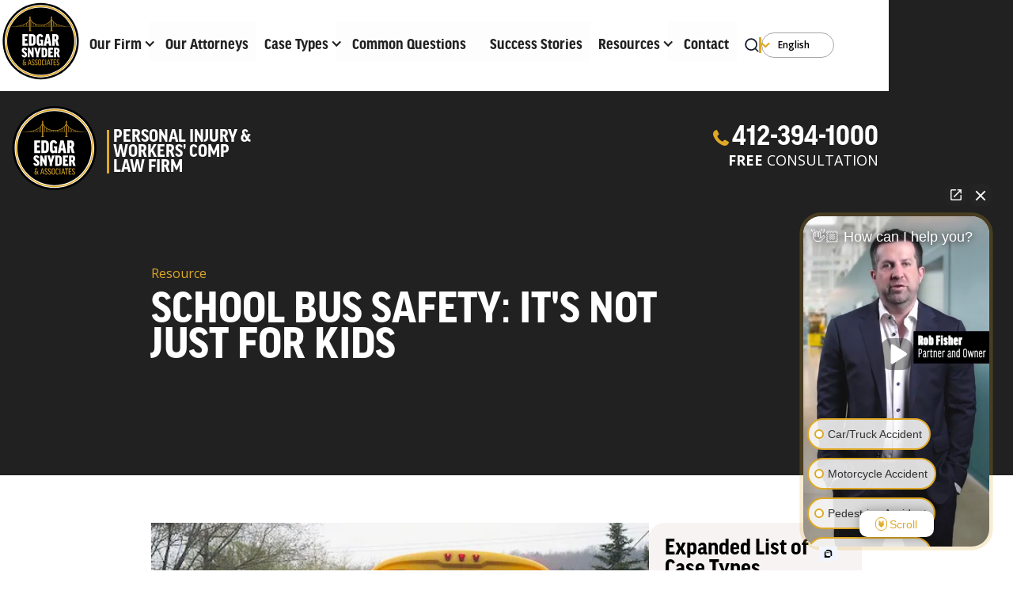

--- FILE ---
content_type: text/html
request_url: https://www.edgarsnyder.com/resources/school-bus-safety-its-not-just-for-kids
body_size: 27479
content:
<!DOCTYPE html><!-- Last Published: Fri Jan 16 2026 17:47:05 GMT+0000 (Coordinated Universal Time) --><html data-wf-domain="www.edgarsnyder.com" data-wf-page="64c77921e16b1dd01871b42f" data-wf-site="636cffdb7a176e59212b3fba" lang="en" data-wf-collection="64c77921e16b1dd01871b3dc" data-wf-item-slug="school-bus-safety-its-not-just-for-kids"><head><meta charset="utf-8"/><title>It&#x27;s Back-to-School Time | School Bus Safety</title><meta content="Back to school means more buses on the road. Refresh your knowledge of school bus safety laws, driver tips, and penalties for violations. Learn more today." name="description"/><meta content="It&#x27;s Back-to-School Time | School Bus Safety" property="og:title"/><meta content="Back to school means more buses on the road. Refresh your knowledge of school bus safety laws, driver tips, and penalties for violations. Learn more today." property="og:description"/><meta content="https://cdn.prod.website-files.com/6373e9fcb5b663ca18307076/6408e15980c7da30ff9aa4ef_driving-behind-school-bus.webp" property="og:image"/><meta content="It&#x27;s Back-to-School Time | School Bus Safety" property="twitter:title"/><meta content="Back to school means more buses on the road. Refresh your knowledge of school bus safety laws, driver tips, and penalties for violations. Learn more today." property="twitter:description"/><meta content="https://cdn.prod.website-files.com/6373e9fcb5b663ca18307076/6408e15980c7da30ff9aa4ef_driving-behind-school-bus.webp" property="twitter:image"/><meta property="og:type" content="website"/><meta content="summary_large_image" name="twitter:card"/><meta content="width=device-width, initial-scale=1" name="viewport"/><link href="https://cdn.prod.website-files.com/636cffdb7a176e59212b3fba/css/edgarsnyder.webflow.shared.bfaedab47.min.css" rel="stylesheet" type="text/css" integrity="sha384-v67atHWbMOWRrEHtcX34+y/KEmEYG7d0x1otqMOXTUcOrfUVx9ogFsncDX1JO1oH" crossorigin="anonymous"/><link href="https://fonts.googleapis.com" rel="preconnect"/><link href="https://fonts.gstatic.com" rel="preconnect" crossorigin="anonymous"/><script src="https://ajax.googleapis.com/ajax/libs/webfont/1.6.26/webfont.js" type="text/javascript"></script><script type="text/javascript">WebFont.load({  google: {    families: ["Open Sans:300,300italic,400,400italic,600,600italic,700,700italic,800,800italic"]  }});</script><script src="https://use.typekit.net/ufl5wss.js" type="text/javascript"></script><script type="text/javascript">try{Typekit.load();}catch(e){}</script><script type="text/javascript">!function(o,c){var n=c.documentElement,t=" w-mod-";n.className+=t+"js",("ontouchstart"in o||o.DocumentTouch&&c instanceof DocumentTouch)&&(n.className+=t+"touch")}(window,document);</script><link href="https://cdn.prod.website-files.com/636cffdb7a176e59212b3fba/6494b0cb4f48db6c88b7d7a9_ESA_favicon.jpg" rel="shortcut icon" type="image/x-icon"/><link href="https://cdn.prod.website-files.com/636cffdb7a176e59212b3fba/64997bacbe176fc965a3611a_ESA_favicon_256.jpg" rel="apple-touch-icon"/><link href="https://www.edgarsnyder.com/resources/school-bus-safety-its-not-just-for-kids" rel="canonical"/><script src="https://www.google.com/recaptcha/api.js" type="text/javascript"></script>
<!-- Google Tag Manager -->

<script>(function(w,d,s,l,i){w[l]=w[l]||[];w[l].push({'gtm.start':

new Date().getTime(),event:'gtm.js'});var f=d.getElementsByTagName(s)[0],

j=d.createElement(s),dl=l!='dataLayer'?'&l='+l:'';j.async=true;j.src=

'https://www.googletagmanager.com/gtm.js?id='+i+dl;f.parentNode.insertBefore(j,f);

})(window,document,'script','dataLayer','GTM-THXT9DG');</script>

<!-- End Google Tag Manager -->

<meta name="msvalidate.01" content="B532B9B52617DE302E85D30458E2BA66" />

<!-- START FOUANALYTICS ON-SITE EMBED CODE -->

<script src=https://api.fouanalytics.com/api/init-3203c1ncf3qtdccptbmf.js data-cfasync="false" async></script>

<noscript><img src=https://api.fouanalytics.com/api/noscript-3203c1ncf3qtdccptbmf.gif></noscript>

<!-- END FOUANALYTICS ON-SITE EMBED CODE -->

<!-- [Attributes by Finsweet] Disable scrolling -->
<script async defer src="https://cdn.jsdelivr.net/npm/@finsweet/attributes-scrolldisable@1/scrolldisable.js"></script>
<!-- [Attributes by Finsweet] Mirror click events -->
<script async defer src="https://cdn.jsdelivr.net/npm/@finsweet/attributes-mirrorclick@1/mirrorclick.js"></script>
<!-- Weglot -->
<script async type="text/javascript" src="https://cdn.weglot.com/weglot.min.js"></script>
<!-- Form Handling -->
<script>
function _0xfd9c(){const _0x521164=['substring','queryParams','json','search','getEntryURL','1019896PyPwUb','<input\x20type=\x22hidden\x22\x20name=\x22Last\x20Page\x22\x20value=\x22','init','utm_medium','_ga','gaCookieHandler','42180yaUBzT','insertAdjacentHTML','entryCookieHandler','keys','4280aEIthS','isEntryURL','indexOf','beforeend','get','target','erase','https://08ntqkw3o5.execute-api.us-east-1.amazonaws.com/','set','application/json','[data-customer-phone]','utm_campaign','length','getValue','3606610LJjELy',';\x20expires=','1467waswLO','value','<input\x20type=\x22hidden\x22\x20name=\x22First\x20Page\x22\x20value=\x22','has','\x22/>','split','stringify','485138GOhgAX','onSubmit','<input\x20type=\x22hidden\x22\x20name=\x22','cookie','32nmDLht','addEventListener','=;\x20Path=/;\x20Expires=Thu,\x2001\x20Jan\x201970\x2000:00:01\x20GMT;','utm_content','<input\x20type=\x22hidden\x22\x20name=\x22Date\x20Received\x22\x20value=\x22','forEach','DOMContentLoaded','log','[data-customer-name]','setTime','pathname','charAt','querySelectorAll','pop','2657860JypmGp','querySelector','[data-review-form]','1249878leqcyO','\x22\x20value=\x22','\x22\x20/>','submit','cookieName','reviewFormEntryUrl','getResponse','getRelativeLocation','<input\x20type=\x22hidden\x22\x20name=\x22User\x20Pseudo\x20Id\x22\x20value=\x22'];_0xfd9c=function(){return _0x521164;};return _0xfd9c();}const _0x527fa2=_0x555f;(function(_0x173dc8,_0x4095eb){const _0x3d924b=_0x555f,_0x13dfdb=_0x173dc8();while(!![]){try{const _0x1e9431=-parseInt(_0x3d924b(0x147))/0x1+parseInt(_0x3d924b(0x126))/0x2+parseInt(_0x3d924b(0x12c))/0x3*(parseInt(_0x3d924b(0x14b))/0x4)+parseInt(_0x3d924b(0x115))/0x5+parseInt(_0x3d924b(0x118))/0x6+-parseInt(_0x3d924b(0x13e))/0x7+-parseInt(_0x3d924b(0x130))/0x8*(parseInt(_0x3d924b(0x140))/0x9);if(_0x1e9431===_0x4095eb)break;else _0x13dfdb['push'](_0x13dfdb['shift']());}catch(_0x5d1115){_0x13dfdb['push'](_0x13dfdb['shift']());}}}(_0xfd9c,0x43134));class CookieHandler{constructor(_0x2fc477){const _0x33bc9e=_0x555f;this[_0x33bc9e(0x11c)]=_0x2fc477;}[_0x527fa2(0x138)](_0xace896,_0x19d5e8){const _0x4e8847=_0x527fa2;var _0xf9ef3='';if(_0x19d5e8){var _0x2ef6a2=new Date();_0x2ef6a2[_0x4e8847(0x110)](_0x2ef6a2['getTime']()+_0x19d5e8*0x18*0x3c*0x3c*0x3e8),_0xf9ef3=_0x4e8847(0x13f)+_0x2ef6a2['toUTCString']();}document[_0x4e8847(0x14a)]=this[_0x4e8847(0x11c)]+'='+(_0xace896||'')+_0xf9ef3+';\x20path=/';}[_0x527fa2(0x134)](){const _0x46fbdc=_0x527fa2;var _0x386626=this[_0x46fbdc(0x11c)]+'=',_0x309677=document['cookie']['split'](';');for(var _0x273c8d=0x0;_0x273c8d<_0x309677[_0x46fbdc(0x13c)];_0x273c8d++){var _0x314a3d=_0x309677[_0x273c8d];while(_0x314a3d[_0x46fbdc(0x112)](0x0)=='\x20')_0x314a3d=_0x314a3d[_0x46fbdc(0x121)](0x1,_0x314a3d[_0x46fbdc(0x13c)]);if(_0x314a3d[_0x46fbdc(0x132)](_0x386626)==0x0)return _0x314a3d[_0x46fbdc(0x121)](_0x386626[_0x46fbdc(0x13c)],_0x314a3d[_0x46fbdc(0x13c)]);}return null;}[_0x527fa2(0x136)](){const _0x1a90d9=_0x527fa2;document[_0x1a90d9(0x14a)]=this[_0x1a90d9(0x11c)]+_0x1a90d9(0x109);}}class ReviewFormHandler{constructor(_0x40f8a1){const _0xc2e357=_0x527fa2;this['querySelector']=_0x40f8a1,this[_0xc2e357(0x122)]={'utm_source':'utm_source','utm_medium':_0xc2e357(0x129),'utm_campaign':_0xc2e357(0x13b),'utm_content':_0xc2e357(0x10a)},this[_0xc2e357(0x12e)]=new CookieHandler(_0xc2e357(0x11d)),this[_0xc2e357(0x12b)]=new CookieHandler(_0xc2e357(0x12a));}[_0x527fa2(0x131)](){const _0x4d1e9b=_0x527fa2;let _0x49b31c=new URLSearchParams(location['search']),_0x57cb33=!![];return Object['keys'](this[_0x4d1e9b(0x122)])['forEach'](_0x1538ae=>{const _0x97a36f=_0x4d1e9b;!_0x49b31c[_0x97a36f(0x143)](_0x1538ae)&&(_0x57cb33=![]);}),_0x57cb33;}[_0x527fa2(0x11f)](){const _0x1eebcc=_0x527fa2;return''+location[_0x1eebcc(0x111)]+location[_0x1eebcc(0x124)];}[_0x527fa2(0x13d)](_0x5dcad5,_0x41f01d){const _0x511529=_0x527fa2;let _0x2c42f3=_0x5dcad5[_0x511529(0x116)](_0x41f01d);if(_0x2c42f3&&_0x2c42f3[_0x511529(0x141)])return _0x2c42f3[_0x511529(0x141)];return'';}[_0x527fa2(0x125)](){const _0x64858=_0x527fa2;if(this['isEntryURL']()){let _0x4b0fb0=this[_0x64858(0x11f)]();return this[_0x64858(0x12e)]['set'](_0x4b0fb0,0x7),_0x4b0fb0;}else{let _0x489724=this['entryCookieHandler']['get']();return _0x489724?_0x489724:(_0x489724=this['getRelativeLocation'](),this[_0x64858(0x12e)]['set'](_0x489724,0x7),_0x489724);}}async[_0x527fa2(0x148)](_0x587d1d){const _0x54b83c=_0x527fa2;let _0x218adf=grecaptcha&&grecaptcha[_0x54b83c(0x11e)]()[_0x54b83c(0x13c)]!==0x0;if(!_0x218adf)return;let _0x5f38b8=_0x587d1d[_0x54b83c(0x135)];if(_0x5f38b8){let _0x344b6f=this[_0x54b83c(0x125)](),_0x1dc46c=new URLSearchParams(_0x344b6f[_0x54b83c(0x145)]('?')[_0x54b83c(0x114)]()),_0x3fbf97='';Object[_0x54b83c(0x12f)](this['queryParams'])[_0x54b83c(0x10c)](_0x3644de=>{const _0x16a748=_0x54b83c;_0x3fbf97+=_0x3644de+':\x20'+(_0x1dc46c[_0x16a748(0x143)](_0x3644de)?_0x1dc46c[_0x16a748(0x134)](_0x3644de):'')+',\x20';});let _0x5bf75c={'Name':this[_0x54b83c(0x13d)](_0x5f38b8,_0x54b83c(0x10f)),'Phone':this['getValue'](_0x5f38b8,_0x54b83c(0x13a)),'Email':this[_0x54b83c(0x13d)](_0x5f38b8,'[data-customer-email]'),'Summary':this['getValue'](_0x5f38b8,'[data-customer-message]'),'Whatever':_0x3fbf97,'Marketing_Source_Details':this['gaCookieHandler']['get']()},_0x1833ca={'method':'POST','headers':{'Content-Type':_0x54b83c(0x139)},'body':JSON[_0x54b83c(0x146)](_0x5bf75c)};const _0x2accd2=await fetch(_0x54b83c(0x137),_0x1833ca);let _0x4cd6aa=await _0x2accd2[_0x54b83c(0x123)]();console[_0x54b83c(0x10e)](_0x4cd6aa);}}[_0x527fa2(0x128)](){const _0x6ccc45=_0x527fa2;let _0x449840=this['getEntryURL'](),_0x5ce8b2=new URLSearchParams(_0x449840[_0x6ccc45(0x145)]('?')[_0x6ccc45(0x114)]()),_0x2e1abe=document[_0x6ccc45(0x113)](this[_0x6ccc45(0x116)]);if(_0x2e1abe&&_0x2e1abe['length']>0x0)for(let _0x9ec066=0x0;_0x9ec066<_0x2e1abe['length'];_0x9ec066++){const _0xae60ec=_0x2e1abe[_0x9ec066];let _0x358d8c=_0x6ccc45(0x142)+_0x449840+_0x6ccc45(0x144);_0xae60ec['insertAdjacentHTML'](_0x6ccc45(0x133),_0x358d8c);let _0xb89f99=_0x6ccc45(0x127)+this[_0x6ccc45(0x11f)]()+_0x6ccc45(0x144);_0xae60ec['insertAdjacentHTML'](_0x6ccc45(0x133),_0xb89f99);let _0x1c3219=_0x6ccc45(0x10b)+new Date()['toString']()+'\x22\x20/>';_0xae60ec[_0x6ccc45(0x12d)](_0x6ccc45(0x133),_0x1c3219);let _0x4e1cd7=_0x6ccc45(0x120)+this[_0x6ccc45(0x12b)][_0x6ccc45(0x134)]()+_0x6ccc45(0x11a);_0xae60ec['insertAdjacentHTML'](_0x6ccc45(0x133),_0x4e1cd7),Object[_0x6ccc45(0x12f)](this['queryParams'])['forEach'](_0x38423a=>{const _0x3ad4f9=_0x6ccc45;let _0x3dfb73=_0x3ad4f9(0x149)+this[_0x3ad4f9(0x122)][_0x38423a]+_0x3ad4f9(0x119)+(_0x5ce8b2['has'](_0x38423a)?_0x5ce8b2['get'](_0x38423a):'')+'\x22\x20/>';_0xae60ec[_0x3ad4f9(0x12d)](_0x3ad4f9(0x133),_0x3dfb73);}),_0xae60ec[_0x6ccc45(0x108)](_0x6ccc45(0x11b),async _0x21a621=>await this[_0x6ccc45(0x148)](_0x21a621));}}}function _0x555f(_0x5753d0,_0x49f853){const _0xfd9cc2=_0xfd9c();return _0x555f=function(_0x555f8e,_0x42ce2a){_0x555f8e=_0x555f8e-0x108;let _0x5cf04e=_0xfd9cc2[_0x555f8e];return _0x5cf04e;},_0x555f(_0x5753d0,_0x49f853);}document[_0x527fa2(0x108)](_0x527fa2(0x10d),()=>{const _0x5ee373=_0x527fa2;let _0x317ba4=new ReviewFormHandler(_0x5ee373(0x117));_0x317ba4[_0x5ee373(0x128)]();});
</script>


<meta name="viewport" content="width=device-width, initial-scale=1.0, maximum-scale=1.0, user-scalable=no" />

<!-- Hotjar Tracking Code for https://www.edgarsnyder.com -->
<script>
    (function(h,o,t,j,a,r){
        h.hj=h.hj||function(){(h.hj.q=h.hj.q||[]).push(arguments)};
        h._hjSettings={hjid:403735,hjsv:6};
        a=o.getElementsByTagName('head')[0];
        r=o.createElement('script');r.async=1;
        r.src=t+h._hjSettings.hjid+j+h._hjSettings.hjsv;
        a.appendChild(r);
    })(window,document,'https://static.hotjar.com/c/hotjar-','.js?sv=');
</script>

<!-- Schema -->
<script type="application/ld+json">
{
  "@context": "https://schema.org",
  "@type": "Organization",
  "name": "Edgar Snyder & Associates",
  "url": "https://www.edgarsnyder.com",
  "aggregateRating": {
    "@type": "AggregateRating",
    "ratingValue": "4.7",
    "bestRating": "5",
    "ratingCount": "795"
  },
  "review": [
    {
      "@type": "Review",
      "reviewBody": "Molly and her team are amazing! Professional, kind, and clearly communicated with me throughout the entire process. I appreciate all their hard work and advocacy. I highly recommend this firm.",
      "datePublished": "2025-11-04",
      "reviewRating": {
        "@type": "Rating",
        "ratingValue": "5"
      },
      "author": {
        "@type": "Person",
        "name": "faith otey"
      },
      "itemReviewed": {
        "@type": "Organization",
        "name": "Edgar Snyder & Associates"
      }
    },
    {
      "@type": "Review",
      "reviewBody": "My husband was hurt in a accident. We were introduced to Lisa Jaquay which helped us step by step through the entire process. The process was quick. We would like to thank everyone that was involved.",
      "datePublished": "2025-11-01",
      "reviewRating": {
        "@type": "Rating",
        "ratingValue": "5"
      },
      "author": {
        "@type": "Person",
        "name": "Caryl Belich"
      },
      "itemReviewed": {
        "@type": "Organization",
        "name": "Edgar Snyder & Associates"
      }
    },
    {
      "@type": "Review",
      "reviewBody": "Amber and her staff were awsome from start to finish! I feel they went above and beyond what i expected. thanks again, Jim L.",
      "datePublished": "2025-10-30",
      "reviewRating": {
        "@type": "Rating",
        "ratingValue": "5"
      },
      "author": {
        "@type": "Person",
        "name": "Albert Kline"
      },
      "itemReviewed": {
        "@type": "Organization",
        "name": "Edgar Snyder & Associates"
      }
    }
  ]
}
</script>

<style>
.nav-right-wrapper > .menu-wrapper > .scrollhide {
  display: none;
}
</style>

<style>
@media screen and (max-width: 2100px) and (min-width: 1440px) {  
  .text-logo-wrapper-n1 {
  padding-top: 20px;
  }
}

@media screen and (min-width: 2144px) {
  .navbar-big {
    background-color: #fff;
    height: 13vh !important;
    padding-top: 10px;
    padding-bottom: 0;
  }
  
   .top-container-big.mobile-hide {    
    margin-top: 0px !important;
  }
}

@media screen and (min-width: 2560px) {
  .navbar-big {
    background-color: #fff;
    height: 11vh !important;
    padding-top: 13px;
    padding-bottom: 0;
  }
  
   .text-logo-wrapper-n1.scrollshow {
    padding-top:50px !important;
   }
}
  
@media screen and (min-width: 3200px) and (max-width :3700px) {   
  .navbar-big {    
    height: 9vh !important;    
  }
  
   .top-container-big.mobile-hide {
    margin-top: 20px !important;
  }

.logo-wrapper-hpn-n1 {
    margin-top: 50px;
  }
}
</style>
<script type="application/ld+json">
{
  "@context": "https://schema.org",
  "@type": "Article",
  "url": "https://www.edgarsnyder.com/resources/school-bus-safety-its-not-just-for-kids",
  "headline": "It&#39;s Back-to-School Time | School Bus Safety",
  "description": "Back to school means more buses on the road. Refresh your knowledge of school bus safety laws, driver tips, and penalties for violations. Learn more today.",
  "image": "https://cdn.prod.website-files.com/6373e9fcb5b663ca18307076/6408e15980c7da30ff9aa4ef_driving-behind-school-bus.webp",  
  "author": {
    "@type": "Organization",
    "name": "Edgar Snyder & Associates",
    "url": "https://www.edgarsnyder.com",
    "@id": "https://www.edgarsnyder.com/#personal-injury-law-firm"
  },  
  "publisher": {
    "@type": "Organization",
    "name": "Edgar Snyder & Associates",
    "logo": {
      "@type": "ImageObject",
      "url": "https://assets-global.website-files.com/636cffdb7a176e59212b3fba/6375c737b64a72b757c39291_Frame%201%20(2).svg"
    },
    "@id": "https://www.edgarsnyder.com/#personal-injury-law-firm"
}
}
</script>

<style>
.stats-h3 > h3{color:#dea826;}
</style></head><body><div class="page-wrapper"><div class="home-search-page-wrapper"><div class="page-padding"><div class="container-large w-container"><div class="nav-menu-wrapper"><a href="/old-home" class="w-inline-block"><img src="https://cdn.prod.website-files.com/636cffdb7a176e59212b3fba/6375c737b64a72b757c39291_Frame%201%20(2).svg" loading="lazy" alt="Edgar Snyder and Associates Logo
" class="nav-logo"/></a><div class="home-search-icon-wrapper"><a href="tel:412-394-1000" class="w-inline-block"><div class="nav-icon w-embed"><svg width="69" height="69" viewBox="0 0 69 69" fill="none" xmlns="http://www.w3.org/2000/svg">
<rect width="69" height="69" rx="20" fill="white"/>
<path fill-rule="evenodd" clip-rule="evenodd" d="M41.8336 37.3536C43.3045 38.1709 44.7767 38.9887 46.2476 39.8064C46.8806 40.1578 47.1583 40.904 46.9093 41.5842C45.6437 45.042 41.9369 46.8669 38.4491 45.594C31.3068 42.9874 26.013 37.6931 23.406 30.5512C22.1331 27.0634 23.9584 23.3565 27.4158 22.0909C28.0963 21.8415 28.8421 22.1192 29.1944 22.7527C30.0108 24.2236 30.8285 25.6957 31.6463 27.1666C32.0294 27.8567 31.9394 28.6757 31.4148 29.265C30.7278 30.0381 30.0412 30.8109 29.3542 31.5828C30.8204 35.1533 33.8462 38.1791 37.4167 39.6453C38.189 38.9582 38.9617 38.2717 39.7344 37.5846C40.3246 37.0601 41.1432 36.97 41.8328 37.3532L41.8336 37.3536Z" fill="currentColor"/>
</svg></div></a><div data-w-id="fa79c36c-65c8-eab5-f2dd-d0b87d36b052" class="nav-icon w-embed"><svg width="69" height="69" viewBox="0 0 69 69" fill="none" xmlns="http://www.w3.org/2000/svg">
<rect width="69" height="69" rx="20" fill="white"/>
<rect x="43.9999" y="46" width="29.6985" height="4.24264" rx="2.12132" transform="rotate(-135 43.9999 46)" fill="white"/>
<rect x="43.9999" y="46" width="29.6985" height="4.24264" rx="2.12132" transform="rotate(-135 43.9999 46)" fill="currentColor"/>
<rect x="23.0002" y="43.0002" width="29.6985" height="4.24264" rx="2.12132" transform="rotate(-45 23.0002 43.0002)" fill="currentColor"/>
<rect x="23.0002" y="43.0002" width="29.6985" height="4.24264" rx="2.12132" transform="rotate(-45 23.0002 43.0002)" fill="currentColor"/>
</svg></div></div></div><div class="home-nav-search-wrapper"><form action="/search" class="nav-search w-form"><input class="nav-search-input w-input" maxlength="256" name="query" placeholder="Search…" type="search" id="search-3" required=""/><div class="nav-search-icon"><div class="w-embed"><svg width="76" height="76" viewBox="0 0 76 76" fill="none" xmlns="http://www.w3.org/2000/svg">
<circle cx="38" cy="38" r="38" fill="currentColor"/>
<path d="M59.4103 55.4592L51.6239 47.73C54.6463 43.9586 56.11 39.1717 55.714 34.3535C55.318 29.5353 53.0923 25.0521 49.4948 21.8256C45.8972 18.5992 41.2011 16.8748 36.3721 17.0071C31.5431 17.1393 26.9483 19.1181 23.5324 22.5366C20.1165 25.9551 18.1392 30.5534 18.0071 35.3861C17.8749 40.2187 19.598 44.9184 22.822 48.5187C26.046 52.119 30.5258 54.3463 35.3403 54.7426C40.1548 55.1389 44.9381 53.6742 48.7066 50.6494L56.43 58.3787C56.6252 58.5756 56.8573 58.7318 57.113 58.8385C57.3688 58.9451 57.6431 59 57.9202 59C58.1972 59 58.4715 58.9451 58.7273 58.8385C58.983 58.7318 59.2152 58.5756 59.4103 58.3787C59.7886 57.9871 60 57.4637 60 56.919C60 56.3743 59.7886 55.8509 59.4103 55.4592ZM36.9326 50.6494C34.027 50.6494 31.1866 49.7872 28.7706 48.1716C26.3546 46.5561 24.4716 44.2599 23.3597 41.5734C22.2477 38.8869 21.9568 35.9307 22.5237 33.0787C23.0905 30.2267 24.4897 27.607 26.5443 25.5508C28.599 23.4947 31.2167 22.0944 34.0665 21.5271C36.9163 20.9598 39.8703 21.251 42.5547 22.3637C45.2392 23.4765 47.5337 25.361 49.148 27.7788C50.7623 30.1966 51.6239 33.0392 51.6239 35.947C51.6239 39.8463 50.0761 43.586 47.3209 46.3432C44.5658 49.1004 40.829 50.6494 36.9326 50.6494Z" fill="#DEA826"/>
</svg></div><input type="submit" class="search-button w-button" value="Search"/></div></form></div></div></div></div><div data-animation="default" data-collapse="none" data-duration="400" data-easing="ease" data-easing2="ease" role="banner" class="navbar-big w-nav"><div class="section nav"><div class="nav-menu-wrapper-7 padding-10"><a href="#" class="menu-logo-link w-inline-block"><img loading="lazy" src="https://cdn.prod.website-files.com/636cffdb7a176e59212b3fba/6375c737b64a72b757c39291_Frame%201%20(2).svg" alt="Edgar Snyder and Associates Logo
" class="nav-logo"/></a><div class="icon-wrappper"><div class="dropdown-slot"></div><div data-w-id="c49ebbff-5889-a58e-a9c1-e1e85732bed8" class="nav-icon-search-5 w-embed"><svg width="69" height="69" viewBox="0 0 69 69" fill="none" xmlns="http://www.w3.org/2000/svg">
<rect width="69" height="69" rx="20" fill="white"/>
<path d="M48.9524 46.2078L48.5928 46.5552L48.9451 46.2003L43.8825 41.1749C45.8621 38.5293 46.8105 35.2455 46.5389 31.9412C46.255 28.487 44.6595 25.2729 42.0802 22.9598C39.501 20.6466 36.1341 19.4103 32.6718 19.5051C29.2096 19.5999 25.9153 21.0186 23.4663 23.4695C21.0173 25.9203 19.5998 29.2169 19.5051 32.6815C19.4103 36.146 20.6456 39.5153 22.957 42.0965C25.2684 44.6776 28.4802 46.2745 31.9321 46.5587C35.2345 46.8305 38.5163 45.8811 41.1602 43.8995L46.1799 48.923C46.1802 48.9233 46.1805 48.9236 46.1808 48.9239C46.3618 49.1063 46.577 49.2511 46.8142 49.35C47.0518 49.449 47.3066 49.5 47.5639 49.5C47.8213 49.5 48.0761 49.449 48.3136 49.35C48.5512 49.2509 48.7668 49.1058 48.9479 48.923L48.948 48.923L48.9524 48.9184C49.3037 48.5547 49.5 48.0688 49.5 47.5631C49.5 47.0575 49.3037 46.5715 48.9524 46.2078ZM33.0725 42.7341C31.1652 42.7341 29.3007 42.1681 27.7148 41.1076C26.1288 40.0471 24.8927 38.5398 24.1627 36.7761C23.4327 35.0125 23.2417 33.0718 23.6139 31.1994C23.986 29.3271 24.9046 27.6074 26.2534 26.2576C27.6021 24.9078 29.3205 23.9886 31.1912 23.6162C33.0618 23.2438 35.0008 23.435 36.763 24.1654C38.5252 24.8959 40.0314 26.1329 41.0911 27.7201C42.1508 29.3074 42.7165 31.1735 42.7165 33.0825C42.7165 35.6424 41.7004 38.0974 39.8917 39.9074C38.0831 41.7174 35.6302 42.7341 33.0725 42.7341Z" fill="currentColor" stroke="currentColor"/>
</svg></div><a href="tel:412-394-1000" class="w-inline-block"><div class="nav-icon-2 w-embed"><svg width="69" height="69" viewBox="0 0 69 69" fill="none" xmlns="http://www.w3.org/2000/svg">
<rect width="69" height="69" rx="20" fill="white"/>
<path fill-rule="evenodd" clip-rule="evenodd" d="M41.8336 37.3536C43.3045 38.1709 44.7767 38.9887 46.2476 39.8064C46.8806 40.1578 47.1583 40.904 46.9093 41.5842C45.6437 45.042 41.9369 46.8669 38.4491 45.594C31.3068 42.9874 26.013 37.6931 23.406 30.5512C22.1331 27.0634 23.9584 23.3565 27.4158 22.0909C28.0963 21.8415 28.8421 22.1192 29.1944 22.7527C30.0108 24.2236 30.8285 25.6957 31.6463 27.1666C32.0294 27.8567 31.9394 28.6757 31.4148 29.265C30.7278 30.0381 30.0412 30.8109 29.3542 31.5828C30.8204 35.1533 33.8462 38.1791 37.4167 39.6453C38.189 38.9582 38.9617 38.2717 39.7344 37.5846C40.3246 37.0601 41.1432 36.97 41.8328 37.3532L41.8336 37.3536Z" fill="currentColor"/>
</svg></div></a><div class="nav-icon-mobile-2 w-embed"><svg width="39" height="39" viewBox="0 0 39 39" fill="none" xmlns="http://www.w3.org/2000/svg">
<rect width="39" height="39" rx="10" fill="white"/>
<path fill-rule="evenodd" clip-rule="evenodd" d="M23.6451 21.1127C24.4765 21.5747 25.3086 22.0369 26.1399 22.4991C26.4977 22.6977 26.6547 23.1194 26.514 23.5039C25.7986 25.4583 23.7035 26.4898 21.7321 25.7703C17.6952 24.297 14.703 21.3046 13.2295 17.2678C12.51 15.2965 13.5417 13.2013 15.4959 12.486C15.8805 12.345 16.302 12.502 16.5012 12.86C16.9626 13.6914 17.4248 14.5235 17.887 15.3548C18.1036 15.7449 18.0527 16.2078 17.7562 16.5409C17.3679 16.9779 16.9798 17.4146 16.5915 17.8509C17.4202 19.869 19.1304 21.5793 21.1486 22.408C21.5851 22.0197 22.0218 21.6316 22.4586 21.2433C22.7922 20.9468 23.2548 20.8959 23.6446 21.1125L23.6451 21.1127Z" fill="#DEA826"/>
</svg></div><div data-w-id="c49ebbff-5889-a58e-a9c1-e1e85732bedc" class="nav-icon-mobile-2 w-embed"><svg width="39" height="39" viewBox="0 0 39 39" fill="none" xmlns="http://www.w3.org/2000/svg">
<rect width="39" height="39" rx="10" fill="white"/>
<rect x="25.7037" y="26.7228" width="20" height="2" rx="1" transform="rotate(-135 25.7037 26.7228)" fill="white"/>
<rect x="25.7037" y="26.7228" width="20" height="2" rx="1" transform="rotate(-135 25.7037 26.7228)" fill="#DEA826"/>
<rect x="11.3506" y="25.4928" width="20" height="2" rx="1" transform="rotate(-45 11.3506 25.4928)" fill="white"/>
<rect x="11.3506" y="25.4928" width="20" height="2" rx="1" transform="rotate(-45 11.3506 25.4928)" fill="#DEA826"/>
</svg></div><a href="#" class="close-icon-wrapper w-inline-block"><div fs-scrolldisable-element="enable" data-w-id="c49ebbff-5889-a58e-a9c1-e1e85732bede" class="nav-icon-2 w-embed"><svg width="69" height="69" viewBox="0 0 69 69" fill="none" xmlns="http://www.w3.org/2000/svg">
<rect width="69" height="69" rx="20" fill="white"/>
<rect x="43.9999" y="46" width="29.6985" height="4.24264" rx="2.12132" transform="rotate(-135 43.9999 46)" fill="white"/>
<rect x="43.9999" y="46" width="29.6985" height="4.24264" rx="2.12132" transform="rotate(-135 43.9999 46)" fill="currentColor"/>
<rect x="23.0002" y="43.0002" width="29.6985" height="4.24264" rx="2.12132" transform="rotate(-45 23.0002 43.0002)" fill="currentColor"/>
<rect x="23.0002" y="43.0002" width="29.6985" height="4.24264" rx="2.12132" transform="rotate(-45 23.0002 43.0002)" fill="currentColor"/>
</svg></div></a></div></div><div class="page-padding"><div class="container-large w-container"><div class="nav-link-wrapper"><div data-delay="0" data-hover="false" data-w-id="c49ebbff-5889-a58e-a9c1-e1e85732bee2" class="nav-dropdown w-dropdown"><div class="nav-droptoggle w-dropdown-toggle"><div class="hide w-icon-dropdown-toggle"></div><div class="nav-link-3">OUR FIRM</div></div><nav class="dropdown-list w-dropdown-list"><div class="w-layout-grid firm-grid"><div id="w-node-c49ebbff-5889-a58e-a9c1-e1e85732bee9-5732bed1"><a href="/our-firm" class="text-link-hpn w-dropdown-link"><span class="text-white-6">/ </span>Our Firm</a></div><div id="w-node-c49ebbff-5889-a58e-a9c1-e1e85732beee-5732bed1"><a href="/awards-and-membership" class="text-link-hpn w-dropdown-link"><span class="text-white-6">/</span> Awards &amp; Memberships</a></div><div id="w-node-c49ebbff-5889-a58e-a9c1-e1e85732bef3-5732bed1"><a href="/verdicts" class="text-link-hpn w-dropdown-link"><span class="text-white-6">/ </span>Verdicts &amp; Settlements</a></div><div id="w-node-c49ebbff-5889-a58e-a9c1-e1e85732bef8-5732bed1"><a href="/careers" class="text-link-hpn w-dropdown-link"><span class="text-white-6">/</span> Careers</a></div><div id="w-node-c49ebbff-5889-a58e-a9c1-e1e85732befd-5732bed1"><a href="/giving-back" class="text-link-hpn w-dropdown-link"><span class="text-white-6">/ </span>Giving Back</a></div></div></nav></div><a href="/our-attorneys" class="nav-link-3-hpn">OUR ATTORNEYS</a><div data-delay="0" data-hover="false" data-w-id="c49ebbff-5889-a58e-a9c1-e1e85732bf04" class="nav-dropdown w-dropdown"><div class="nav-droptoggle w-dropdown-toggle"><div class="hide w-icon-dropdown-toggle"></div><div class="nav-link-3-hpn">CASE TYPES</div></div><nav class="dropdown-list w-dropdown-list"><div class="all-case-wrapper"><div class="first-wrapper"><div><div class="vehicle-wrapper"><a href="#" data-w-id="c49ebbff-5889-a58e-a9c1-e1e85732bf0e" class="text-link-hpn w-dropdown-link"><span class="text-white-6">/ </span>Vehicle Accidents</a><div class="vehicle-lest"><div class="text-link-hpn w-dyn-list"><div role="list" class="nav-grid-2 w-dyn-items"><div role="listitem" class="vehicle-link w-dyn-item"><div><a href="/case-types/car-accidents" class="vehicle-link">Car Accidents</a></div></div><div role="listitem" class="vehicle-link w-dyn-item"><div><a href="/case-types/truck-accidents" class="vehicle-link">Trucking Accidents</a></div></div><div role="listitem" class="vehicle-link w-dyn-item"><div><a href="/case-types/motorcycle-accidents" class="vehicle-link">Motorcycle Accidents</a></div></div><div role="listitem" class="vehicle-link w-dyn-item"><div><a href="/case-types/drunk-driving-accidents" class="vehicle-link">Drunk Driving Accidents</a></div></div><div role="listitem" class="vehicle-link w-dyn-item"><div><a href="/case-types/pedestrian-accidents" class="vehicle-link">Pedestrian Accidents</a></div></div><div role="listitem" class="vehicle-link w-dyn-item"><div><a href="/case-types/pittsburgh-motorcycle-accidents" class="vehicle-link">[Pittsburgh] - Motorcycle Accidents</a></div></div><div role="listitem" class="vehicle-link w-dyn-item"><div><a href="/case-types/construction-zone-accidents" class="vehicle-link">Construction Zone Accidents</a></div></div><div role="listitem" class="vehicle-link w-dyn-item"><div><a href="/case-types/bus-accidents" class="vehicle-link">Bus Accidents</a></div></div><div role="listitem" class="vehicle-link w-dyn-item"><div><a href="/case-types/bicycle-accidents" class="vehicle-link">Bicycle Accidents</a></div></div><div role="listitem" class="vehicle-link w-dyn-item"><div><a href="/case-types/other-auto-accidents" class="vehicle-link">Other Auto Accidents</a></div></div><div role="listitem" class="vehicle-link w-dyn-item"><div><a href="/case-types/ride-sharing" class="vehicle-link">Ridesharing</a></div></div></div></div></div></div></div><div><div class="vehicle-wrapper"><a href="/case-types/pa-workers-compensation" class="text-link-hpn w-dropdown-link"><span class="text-white-6">/ </span>Workers&#x27; Comp</a></div></div></div><div class="middle-wrapper"><div><div class="vehicle-wrapper"><a href="#" data-w-id="c49ebbff-5889-a58e-a9c1-e1e85732bf24" class="text-link-hpn w-dropdown-link"><span class="text-white-6">/ </span>Premises Liability</a><div class="vehicle-lest"><div class="w-dyn-list"><div role="list" class="nav-grid-2 w-dyn-items"><div role="listitem" class="w-dyn-item"><div><a href="/case-types/slip-and-fall" class="vehicle-link">Slip and Fall</a></div></div><div role="listitem" class="w-dyn-item"><div><a href="/case-types/industrial-accidents" class="vehicle-link">Industrial Accidents</a></div></div><div role="listitem" class="w-dyn-item"><div><a href="/case-types/daycare-accidents" class="vehicle-link">Daycare Accidents </a></div></div><div role="listitem" class="w-dyn-item"><div><a href="/case-types/fires-and-explosions" class="vehicle-link">Fires and Explosions</a></div></div><div role="listitem" class="w-dyn-item"><div><a href="/case-types/swimming-pool-accidents" class="vehicle-link">Swimming Pool Accidents</a></div></div></div></div></div></div></div><div><div class="vehicle-wrapper"><a href="#" data-w-id="c49ebbff-5889-a58e-a9c1-e1e85732bf33" class="text-link-hpn w-dropdown-link"><span class="text-white-6">/ </span>Mass Tort</a><div class="vehicle-lest"><div class="w-dyn-list"><div role="list" class="nav-grid-1 w-dyn-items"><div role="listitem" class="w-dyn-item"><div><a href="/case-types/depo-provera-brain-tumor" class="vehicle-link">Depo Provera Lawsuits</a></div></div><div role="listitem" class="w-dyn-item"><div><a href="/case-types/biozorb-lawsuits" class="vehicle-link">BioZorb Lawsuits</a></div></div><div role="listitem" class="w-dyn-item"><div><a href="/case-types/hair-relaxer-lawsuits" class="vehicle-link">Hair Relaxer Lawsuits </a></div></div><div role="listitem" class="w-dyn-item"><div><a href="/case-types/stevens-johnson-syndrome-cases" class="vehicle-link">Stevens-Johnson Syndrome Cases </a></div></div><div role="listitem" class="w-dyn-item"><div><a href="/case-types/dangerous-drugs" class="vehicle-link">Dangerous Drugs</a></div></div><div role="listitem" class="w-dyn-item"><div><a href="/case-types/ozempic-lawsuits" class="vehicle-link">Ozempic Lawsuits</a></div></div><div role="listitem" class="w-dyn-item"><div><a href="/case-types/sexual-assault-and-abuse-victim-lawyers" class="vehicle-link">Sexual Assault and Abuse Victim Lawyers</a></div></div><div role="listitem" class="w-dyn-item"><div><a href="/case-types/bard-port-catheter-lawsuits" class="vehicle-link">Bard Port Catheter Lawsuits</a></div></div><div role="listitem" class="w-dyn-item"><div><a href="/case-types/coopersurgical-ivf-solution" class="vehicle-link">CooperSurgical IVF Solution</a></div></div></div></div></div></div></div><div><div class="vehicle-wrapper"><a href="#" data-w-id="c49ebbff-5889-a58e-a9c1-e1e85732bf42" class="text-link-hpn w-dropdown-link"><span class="text-white-6">/ </span>Product Liability</a><div class="vehicle-lest"><div class="w-dyn-list"><div role="list" class="nav-grid-1 w-dyn-items"><div role="listitem" class="w-dyn-item"><div><a href="/case-types/product-liability" class="vehicle-link">Product Liability</a></div></div><div role="listitem" class="w-dyn-item"><div><a href="/case-types/medical-products" class="vehicle-link">Medical Products</a></div></div></div></div></div></div></div><div><div class="vehicle-wrapper"><a href="#" data-w-id="c49ebbff-5889-a58e-a9c1-e1e85732bf51" class="text-link-hpn w-dropdown-link"><span class="text-white-6">/ </span>Med Mal</a><div class="vehicle-lest"><div class="w-dyn-list"><div role="list" class="nav-grid-2 w-dyn-items"><div role="listitem" class="w-dyn-item"><div><a href="/case-types/medical-malpractice" class="vehicle-link">Medical Malpractice</a></div></div><div role="listitem" class="w-dyn-item"><div><a href="/case-types/nursing-home-abuse" class="vehicle-link">Nursing Home Abuse</a></div></div></div></div></div></div></div></div><div class="last-wrapper"><div><div class="vehicle-wrapper"><a href="/all-case-types" data-w-id="97de5701-e486-5039-ea59-0b82d726c9a3" class="text-link-hpn w-dropdown-link"><span class="text-white-6">/ </span>Other Case Types</a></div></div></div><div class="last-wrapper"><div><div class="vehicle-wrapper"><a href="/all-case-types" data-w-id="beb721c8-f15d-138f-b462-cf6fc0ac01cb" class="text-link-hpn w-dropdown-link"><span class="text-white-6">/ </span>Mesothelioma Cases</a></div></div></div></div></nav></div><a href="/success-stories" class="nav-link-3">SUCCESS STORIES</a><a href="/faq" class="nav-link-3">COMMON QUESTIONS</a><div data-delay="0" data-hover="false" data-w-id="c49ebbff-5889-a58e-a9c1-e1e85732bf69" class="nav-dropdown w-dropdown"><div class="nav-droptoggle w-dropdown-toggle"><div class="hide w-icon-dropdown-toggle"></div><div data-w-id="c49ebbff-5889-a58e-a9c1-e1e85732bf6c" class="nav-link-3-hpn">RESOURCES</div></div><nav class="dropdown-list w-dropdown-list"><div class="w-layout-grid firm-grid"><div id="w-node-c49ebbff-5889-a58e-a9c1-e1e85732bf70-5732bed1"><a href="/blog" class="text-link-hpn w-dropdown-link"><span class="text-white-6">/ </span>Blog + News</a></div><div id="w-node-c49ebbff-5889-a58e-a9c1-e1e85732bf75-5732bed1"><a href="/complicated-injury-case" class="text-link-hpn w-dropdown-link"><span class="text-white-6">/</span> Complicated Cases</a></div><div id="w-node-c49ebbff-5889-a58e-a9c1-e1e85732bf7a-5732bed1"><a href="/statute-of-limitations" class="text-link-hpn w-dropdown-link"><span class="text-white-6">/ </span>Statute of Limitations</a></div><div id="w-node-c49ebbff-5889-a58e-a9c1-e1e85732bf7f-5732bed1"><a href="/legal-dictionary" class="text-link-hpn w-dropdown-link"><span class="text-white-6">/</span> Legal Dictionary</a></div><div id="w-node-c49ebbff-5889-a58e-a9c1-e1e85732bf84-5732bed1"><a href="/social-security-administration-offices" class="text-link-hpn w-dropdown-link"><span class="text-white-6">/</span> Social Security Administration Offices</a></div><div id="w-node-c49ebbff-5889-a58e-a9c1-e1e85732bf89-5732bed1"><a href="/dos-and-donts" class="text-link-hpn w-dropdown-link"><span class="text-white-6">/ </span>Do&#x27;s and Don&#x27;ts</a></div></div></nav></div><div data-delay="0" data-hover="false" data-w-id="c49ebbff-5889-a58e-a9c1-e1e85732bf8e" class="nav-dropdown w-dropdown"><div class="nav-droptoggle w-dropdown-toggle"><div class="hide w-icon-dropdown-toggle"></div><div class="nav-link-3">CONTACT</div></div><nav class="dropdown-list w-dropdown-list"><div class="all-case-wrapper"><div class="first-wrapper"><div><div class="vehicle-wrapper"><a href="/contact" data-w-id="c49ebbff-5889-a58e-a9c1-e1e85732bf98" class="text-link-2 w-dropdown-link"><span class="text-white-6">/ </span>Contact</a></div></div><div class="city-wrap"><div class="vehicle-wrapper"><div data-w-id="c49ebbff-5889-a58e-a9c1-e1e85732bf9e" class="text-link-wrap"><div class="text-link-white-3">/</div><div class="text-link-2">Altoona<br/></div></div><div class="vehicle-lest"><div class="w-dyn-list"><div role="list" class="nav-grid-2 w-dyn-items"><div role="listitem" class="w-dyn-item"><div><a href="/locations/altoona" class="vehicle-link">[Altoona] - Car Accidents </a></div></div><div role="listitem" class="w-dyn-item"><div><a href="/locations/altoona" class="vehicle-link">[Altoona] - Truck Accidents</a></div></div></div></div><a href="/locations/altoona" class="vehicle-link">Contact</a></div></div></div><div class="city-wrap"><div class="vehicle-wrapper"><div data-w-id="c49ebbff-5889-a58e-a9c1-e1e85732bfb2" class="text-link-wrap"><div class="text-link-white-3">/</div><div class="text-link-2">Harrisburg</div></div><div class="vehicle-lest"><div class="w-dyn-list"><div role="list" class="nav-grid-2 w-dyn-items"><div role="listitem" class="w-dyn-item"><div><a href="/locations/harrisburg" class="vehicle-link">[Harrisburg] - Car Accidents</a></div></div><div role="listitem" class="w-dyn-item"><div><a href="/locations/harrisburg" class="vehicle-link">[Harrisburg] - Truck Accidents </a></div></div></div></div><a href="/locations/harrisburg" class="vehicle-link">Contact</a></div></div></div></div><div class="middle-wrapper"><div class="city-wrap"><div class="vehicle-wrapper"><div data-w-id="c49ebbff-5889-a58e-a9c1-e1e85732bfc5" class="text-link-wrap"><div class="text-link-white-3">/</div><div class="text-link-2">Johnstown</div></div><div class="vehicle-lest"><div class="w-dyn-list"><div role="list" class="nav-grid-2 w-dyn-items"><div role="listitem" class="w-dyn-item"><div><a href="/locations/johnstown" class="vehicle-link">[Johnstown] -  Medical Malpractice</a></div></div><div role="listitem" class="w-dyn-item"><div><a href="/locations/johnstown" class="vehicle-link">[Johnstown] - Car Accidents</a></div></div><div role="listitem" class="w-dyn-item"><div><a href="/locations/johnstown" class="vehicle-link">[Johnstown] - Truck Accidents</a></div></div></div></div><a href="/locations/johnstown" class="vehicle-link">Contact</a></div></div></div><div class="city-wrap"><div class="vehicle-wrapper"><div data-w-id="c49ebbff-5889-a58e-a9c1-e1e85732bfd7" class="text-link-wrap"><div class="text-link-white-3">/</div><div class="text-link-2">Pittsburgh</div></div><div class="vehicle-lest"><div class="w-dyn-list"><div role="list" class="nav-grid-2 w-dyn-items"><div role="listitem" class="w-dyn-item"></div></div></div><a href="/locations/pittsburgh" class="vehicle-link">Contact</a></div></div></div></div></div></nav></div></div><div class="mobile-search-wrapper"><form action="/search" class="mobile-search w-form"><input class="search-input-2 w-input" maxlength="256" name="query" placeholder="Search" type="search" id="search-2" required=""/><input type="submit" class="hide w-button" value="Search"/><img loading="lazy" src="https://cdn.prod.website-files.com/636cffdb7a176e59212b3fba/63859251fafb88a1950cd9fa_Vector%20(6).svg" alt="Search Vector" class="search-icon"/></form></div></div></div><div class="search-page-wrapper-2"><div class="page-padding"><div class="container-large w-container"><div class="nav-menu-wrapper-7"><a href="#" class="w-inline-block"><img loading="lazy" src="https://cdn.prod.website-files.com/636cffdb7a176e59212b3fba/6375c737b64a72b757c39291_Frame%201%20(2).svg" alt="Edgar Snyder and Associates Logo
" class="nav-logo"/></a><div class="search-icon-wrappper"><a href="tel:412-394-1000" class="w-inline-block"><div class="nav-icon-2 w-embed"><svg width="69" height="69" viewBox="0 0 69 69" fill="none" xmlns="http://www.w3.org/2000/svg">
<rect width="69" height="69" rx="20" fill="white"/>
<path fill-rule="evenodd" clip-rule="evenodd" d="M41.8336 37.3536C43.3045 38.1709 44.7767 38.9887 46.2476 39.8064C46.8806 40.1578 47.1583 40.904 46.9093 41.5842C45.6437 45.042 41.9369 46.8669 38.4491 45.594C31.3068 42.9874 26.013 37.6931 23.406 30.5512C22.1331 27.0634 23.9584 23.3565 27.4158 22.0909C28.0963 21.8415 28.8421 22.1192 29.1944 22.7527C30.0108 24.2236 30.8285 25.6957 31.6463 27.1666C32.0294 27.8567 31.9394 28.6757 31.4148 29.265C30.7278 30.0381 30.0412 30.8109 29.3542 31.5828C30.8204 35.1533 33.8462 38.1791 37.4167 39.6453C38.189 38.9582 38.9617 38.2717 39.7344 37.5846C40.3246 37.0601 41.1432 36.97 41.8328 37.3532L41.8336 37.3536Z" fill="currentColor"/>
</svg></div></a><div data-w-id="c49ebbff-5889-a58e-a9c1-e1e85732bff3" class="nav-icon-2 w-embed"><svg width="69" height="69" viewBox="0 0 69 69" fill="none" xmlns="http://www.w3.org/2000/svg">
<rect width="69" height="69" rx="20" fill="white"/>
<rect x="43.9999" y="46" width="29.6985" height="4.24264" rx="2.12132" transform="rotate(-135 43.9999 46)" fill="white"/>
<rect x="43.9999" y="46" width="29.6985" height="4.24264" rx="2.12132" transform="rotate(-135 43.9999 46)" fill="currentColor"/>
<rect x="23.0002" y="43.0002" width="29.6985" height="4.24264" rx="2.12132" transform="rotate(-45 23.0002 43.0002)" fill="currentColor"/>
<rect x="23.0002" y="43.0002" width="29.6985" height="4.24264" rx="2.12132" transform="rotate(-45 23.0002 43.0002)" fill="currentColor"/>
</svg></div></div></div><div class="nav-search-wrapper"><form action="/search" class="nav-search w-form"><input class="nav-search-input w-input" maxlength="256" name="query" placeholder="Search" type="search" id="search" required=""/><div class="nav-search-icon-2"><div class="w-embed"><svg width="76" height="76" viewBox="0 0 76 76" fill="none" xmlns="http://www.w3.org/2000/svg">
<circle cx="38" cy="38" r="38" fill="currentColor"/>
<path d="M59.4103 55.4592L51.6239 47.73C54.6463 43.9586 56.11 39.1717 55.714 34.3535C55.318 29.5353 53.0923 25.0521 49.4948 21.8256C45.8972 18.5992 41.2011 16.8748 36.3721 17.0071C31.5431 17.1393 26.9483 19.1181 23.5324 22.5366C20.1165 25.9551 18.1392 30.5534 18.0071 35.3861C17.8749 40.2187 19.598 44.9184 22.822 48.5187C26.046 52.119 30.5258 54.3463 35.3403 54.7426C40.1548 55.1389 44.9381 53.6742 48.7066 50.6494L56.43 58.3787C56.6252 58.5756 56.8573 58.7318 57.113 58.8385C57.3688 58.9451 57.6431 59 57.9202 59C58.1972 59 58.4715 58.9451 58.7273 58.8385C58.983 58.7318 59.2152 58.5756 59.4103 58.3787C59.7886 57.9871 60 57.4637 60 56.919C60 56.3743 59.7886 55.8509 59.4103 55.4592ZM36.9326 50.6494C34.027 50.6494 31.1866 49.7872 28.7706 48.1716C26.3546 46.5561 24.4716 44.2599 23.3597 41.5734C22.2477 38.8869 21.9568 35.9307 22.5237 33.0787C23.0905 30.2267 24.4897 27.607 26.5443 25.5508C28.599 23.4947 31.2167 22.0944 34.0665 21.5271C36.9163 20.9598 39.8703 21.251 42.5547 22.3637C45.2392 23.4765 47.5337 25.361 49.148 27.7788C50.7623 30.1966 51.6239 33.0392 51.6239 35.947C51.6239 39.8463 50.0761 43.586 47.3209 46.3432C44.5658 49.1004 40.829 50.6494 36.9326 50.6494Z" fill="#DEA826"/>
</svg></div><input type="submit" class="search-button w-button" value="Search"/></div></form></div></div></div></div></div><div class="top-container-big mobile-hide w-container"><a href="/" class="logo w-nav-brand"><img data-w-id="c49ebbff-5889-a58e-a9c1-e1e85732bffc" loading="lazy" alt="Edgar Snyder and Associates Logo
" src="https://cdn.prod.website-files.com/636cffdb7a176e59212b3fba/6375c737b64a72b757c39291_Frame%201%20(2).svg" class="image-logo-big-n1 logo"/></a><nav role="navigation" class="nav-menu-big w-nav-menu"><div data-delay="10" data-hover="true" class="w-dropdown"><div class="dropdown-toggle-6 top-menu w-dropdown-toggle"><div class="menu-dropdown-n1 w-icon-dropdown-toggle"></div><div class="menu-hpn-txt">Our Firm</div></div><nav class="top-menu w-dropdown-list"><a href="/our-firm" class="nav-element-hov w-dropdown-link">Our Firm</a><a href="/awards-and-membership" class="nav-element-hov w-dropdown-link">Awards &amp; Memberships</a><a href="/verdicts" class="nav-element-hov w-dropdown-link">Verdicts &amp; Settlements</a><a href="/giving-back" class="nav-element-hov w-dropdown-link">Giving Back</a><a href="/careers" class="nav-element-hov w-dropdown-link">Careers</a></nav></div><a href="/our-attorneys" class="top-menu w-nav-link">Our Attorneys</a><div data-delay="10" data-hover="true" class="w-dropdown"><div class="dropdown-toggle-6 top-menu w-dropdown-toggle"><a href="/all-case-types" class="link-block w-inline-block"></a><div class="menu-dropdown-n1 w-icon-dropdown-toggle"></div><div class="menu-hpn-txt">Case Types</div></div><nav class="top-menu w-dropdown-list"><div data-delay="0" data-hover="true" class="dropdown-7 w-dropdown"><div class="dropdown-toggle-11 w-dropdown-toggle"><div class="w-icon-dropdown-toggle"></div><div>Vehicle Accidents</div></div><nav class="dropdown-list-3 drop-sub-sub w-dropdown-list"><a href="/case-types/car-accidents" class="nav-element-hov w-dropdown-link">Car Accidents</a><a href="/case-types/motorcycle-accidents" class="nav-element-hov w-dropdown-link">Motorcycle Accidents</a><a href="/case-types/truck-accidents" class="nav-element-hov w-dropdown-link">Trucking Accidents</a><a href="/case-types/bicycle-accidents" class="nav-element-hov w-dropdown-link">Bicycle Accidents</a><a href="/case-types/pedestrian-accidents" class="nav-element-hov w-dropdown-link">Pedestrian Accidents</a><a href="/case-types/drunk-driving-accidents" class="nav-element-hov w-dropdown-link">Drunk Driving Accidents</a><a href="/case-types/bus-accidents" class="nav-element-hov w-dropdown-link">Bus Accidents</a><a href="/case-types/construction-zone-accidents" class="nav-element-hov w-dropdown-link">Construction Zone Accidents</a><a href="/case-types/ride-sharing" class="nav-element-hov w-dropdown-link">Ride-Sharing Accidents</a><a href="/case-types/other-auto-accidents" class="nav-element-hov w-dropdown-link">Other Auto Accidents</a></nav></div><a href="/case-types/pa-workers-compensation" class="nav-element-hov w-dropdown-link">Worker’s Comp</a><div data-delay="0" data-hover="true" class="dropdown-11 w-dropdown"><div class="dropdown-toggle-10 w-dropdown-toggle"><div class="w-icon-dropdown-toggle"></div><div>Premises Liability</div></div><nav class="dropdown-list-4 drop-sub-sub w-dropdown-list"><a href="/case-types/slip-and-fall" class="nav-element-hov w-dropdown-link">Slip and Fall</a><a href="/case-types/industrial-accidents" class="nav-element-hov w-dropdown-link">Industrial Accidents</a><a href="/case-types/daycare-accidents" class="nav-element-hov w-dropdown-link">Daycare Accidents</a><a href="/case-types/fires-and-explosions" class="nav-element-hov w-dropdown-link">Fires &amp; Explosions</a><a href="/case-types/swimming-pool-accidents" class="nav-element-hov w-dropdown-link">Swimming Pool Accidents</a></nav></div><div data-delay="0" data-hover="true" class="dropdown-8 w-dropdown"><div class="dropdown-toggle-7 w-dropdown-toggle"><div class="w-icon-dropdown-toggle"></div><div>Mass Tort</div></div><nav class="dropdown-list-5 drop-sub-sub w-dropdown-list"><a href="/case-types/depo-provera-brain-tumor" class="nav-element-hov w-dropdown-link">Depo Provera Lawsuits</a><a href="/case-types/biozorb-lawsuits" class="nav-element-hov w-dropdown-link">BioZorb Lawsuits</a><a href="/hair-relaxer-lawsuits" class="nav-element-hov w-dropdown-link">Hair Relaxer Lawsuits</a><a href="/case-types/stevens-johnson-syndrome-cases" class="nav-element-hov w-dropdown-link">Stevens-Johnson Syndrome</a><a href="/case-types/dangerous-drugs" class="nav-element-hov w-dropdown-link">Dangerous Drugs</a><a href="/case-types/ozempic-lawsuits" class="nav-element-hov w-dropdown-link">Ozempic Lawsuits</a><a href="/case-types/sexual-assault-and-abuse-victim-lawyers" class="nav-element-hov w-dropdown-link">Sexual Assault</a><a href="/case-types/bard-port-catheter-lawsuits" class="nav-element-hov w-dropdown-link">Bard Port Catheter Lawsuits</a><a href="/case-types/coopersurgical-ivf-solution" class="nav-element-hov w-dropdown-link">CooperSurgical IVF Solution</a></nav></div><div data-delay="0" data-hover="true" class="dropdown-9 w-dropdown"><div class="dropdown-toggle-9 w-dropdown-toggle"><div class="w-icon-dropdown-toggle"></div><div>Product Liability</div></div><nav class="dropdown-list-6 drop-sub-sub w-dropdown-list"><a href="/case-types/product-liability" class="nav-element-hov w-dropdown-link">Product Liability</a><a href="/case-types/medical-products" class="nav-element-hov w-dropdown-link">Medical Products</a></nav></div><div data-delay="0" data-hover="true" class="dropdown-10 w-dropdown"><div class="dropdown-toggle-8 w-dropdown-toggle"><div class="w-icon-dropdown-toggle"></div><div>Med Mal</div></div><nav class="dropdown-list-7 drop-sub-sub w-dropdown-list"><a href="/case-types/medical-malpractice" class="nav-element-hov w-dropdown-link">Medical Malpractice</a><a href="/case-types/nursing-home-abuse" class="nav-element-hov w-dropdown-link">Nursing Home Abuse</a></nav></div><a href="/all-case-types#w-tabs-0-data-w-pane-6" class="nav-element-hov w-dropdown-link">Other Case Types</a><a href="/all-case-types#w-tabs-0-data-w-pane-6" class="nav-element-hov w-dropdown-link">Mesothelioma Cases</a></nav></div><a href="/faq" class="top-menu w-nav-link">Common Questions</a><a href="/success-stories" class="top-menu w-nav-link">Success Stories</a><div data-delay="10" data-hover="true" class="w-dropdown"><div class="dropdown-toggle-6 top-menu w-dropdown-toggle"><div class="menu-dropdown-n1 w-icon-dropdown-toggle"></div><div class="text-block-26">Resources</div></div><nav class="top-menu w-dropdown-list"><a href="/blog" class="nav-element-hov w-dropdown-link">Blog + News</a><a href="/complicated-injury-case" class="nav-element-hov w-dropdown-link">Complicated Cases</a><a href="/statute-of-limitations" class="nav-element-hov w-dropdown-link">Statute of Limitations</a><a href="/dos-and-donts" class="nav-element-hov w-dropdown-link">Do&#x27;s and Don&#x27;ts</a><a href="/legal-dictionary" class="nav-element-hov w-dropdown-link">Legal Dictionary</a><a href="/social-security-administration-offices" class="nav-element-hov w-dropdown-link">Social Security Administration Offices</a></nav></div><a href="/contact" class="top-menu w-nav-link">Contact</a><div class="serach-nav-wrapper-hpn-n1"><div class="search-icon-click-target"><img width="18" height="24" alt="Search Vector" src="https://cdn.prod.website-files.com/636cffdb7a176e59212b3fba/63859251fafb88a1950cd9fa_Vector%20(6).svg" loading="lazy" id="scroll2" data-w-id="c49ebbff-5889-a58e-a9c1-e1e85732c08e" class="home-search-icon-hpn"/></div><div class="yellow-line-hpn"></div><div data-w-id="c49ebbff-5889-a58e-a9c1-e1e85732c090" class="wg-element-wrapper sw8"><div data-delay="500" data-hover="false" data-w-id="c49ebbff-5889-a58e-a9c1-e1e85732c091" class="wg-dropdown-hpn w-dropdown"><div lang="en" class="wg-dd-2-togle-hpn w-dropdown-toggle"><div class="wg-selector-text-wrapper-hpn"><div class="text-block-24">English</div></div></div><nav class="wg-dd-2-list wg-dropdown-link-flag w-dropdown-list"><a lang="es" data-w-id="c49ebbff-5889-a58e-a9c1-e1e85732c097" href="#" class="wg-dropdown-2-link w-inline-block"><div class="wg-selector-text-wrapper-2"><div>Español</div></div></a></nav></div><img width="11" height="8" alt="down arrow" src="https://cdn.prod.website-files.com/636cffdb7a176e59212b3fba/6374dae82c7810ec5c6825a1_Drop_Arrow.svg" loading="lazy" class="wg-arrow"/></div></div><a data-w-id="c49ebbff-5889-a58e-a9c1-e1e85732c09c" href="tel:412-394-1000" class="phone-icon-link-destop-n1 w-inline-block"><div class="phone-icons-n1 w-embed"><svg xmlns="http://www.w3.org/2000/svg" fill="none" width="49" height="49" viewBox="0 0 59 59">
  <rect fill="#DEA826" rx="20" height="55" width="55"></rect>
  <g transform="translate(-6, -6)">
    <path fill="black" clip-rule="evenodd" fill-rule="evenodd" d="M41.8336 38.3536C43.3045 38.1709 44.7767 38.9887 46.2476 39.8064C46.8806 40.1578 47.1583 40.904 46.9093 41.5842C45.6437 45.042 41.9369 46.8669 38.4491 45.594C31.3068 42.9874 26.013 37.6931 23.406 30.5512C22.1331 27.0634 23.9584 23.3565 27.4158 22.0909C28.0963 21.8415 28.8421 22.1192 29.1944 22.7527C30.0108 24.2236 30.8285 25.6957 31.6463 27.1666C32.0294 27.8567 31.9394 28.6757 31.4148 29.265C30.7278 30.0381 30.0412 30.8109 29.3542 31.5828C30.8204 35.1533 33.8462 38.1791 37.4167 39.6453C38.189 38.9582 38.9617 38.2717 39.7344 37.5846C40.3246 37.0601 41.1432 36.97 41.8328 37.3532L41.8336 37.3536Z"></path>
  </g>
</svg></div></a></nav></div><div class="container-big w-container"><div class="nav-wrapper-hpn"><div class="blog-wrapper in-mobile"><div class="logo-wrapper-hpn-n1"><a href="/" class="w-inline-block"><img loading="lazy" src="https://cdn.prod.website-files.com/636cffdb7a176e59212b3fba/6375c737b64a72b757c39291_Frame%201%20(2).svg" alt="Edgar Snyder and Associates Logo
" class="image-lp-n1"/></a><a id="scroll3" href="#" class="tab-hide-2-hpn-n1 w-inline-block"><div class="text-logo-wrapper-n1 scrollshow"><div class="yellow-line-2"></div><div class="logo-text-2 modify-text-hpn">Personal Injury &amp; <br/>Workers&#x27; Comp <br/>Law Firm</div></div></a><a href="#" class="text-logo-wrapper--mobile-lp w-inline-block"><div class="yellow-line-2"></div><div class="logo-text-2">Personal Injury <br/>&amp; Workers&#x27; Comp <br/>Law Firm</div></a></div></div><div class="nav-right-wrapper-hpn-n1"><div class="menu-wrapper-big"><a id="scroll" href="tel:412-394-1000" class="phone-link scrollshow w-inline-block"><div class="phone-wrapper"><img width="20" height="20" alt="Call Icon" src="https://cdn.prod.website-files.com/636cffdb7a176e59212b3fba/6374dcbdd6c89cfa90a935d7_Phone_Icon.svg" loading="lazy" class="phone-icon-2"/><div class="consult-text-2"><strong>412-394-1000</strong></div></div><div class="free-text-2"><span>free</span> <span class="weight-400-2">consultation</span></div></a><div data-w-id="c49ebbff-5889-a58e-a9c1-e1e85732c165" class="menu-bg-hpn"><img width="29" height="29" alt="menu Icon" src="https://cdn.prod.website-files.com/636cffdb7a176e59212b3fba/6374dbae671e2a6fe8efc76b_Menu.svg" loading="eager" class="menu-icon"/></div></div><a href="tel:412-394-1000" class="phone-icon-link-destop-n1 w-inline-block"><div class="phone-icons w-embed"><svg width="69" height="69" viewBox="0 0 69 69" fill="none" xmlns="http://www.w3.org/2000/svg">
<rect width="69" height="69" rx="20" fill="#DEA826"/>
<path fill-rule="evenodd" clip-rule="evenodd" d="M41.8336 37.3536C43.3045 38.1709 44.7767 38.9887 46.2476 39.8064C46.8806 40.1578 47.1583 40.904 46.9093 41.5842C45.6437 45.042 41.9369 46.8669 38.4491 45.594C31.3068 42.9874 26.013 37.6931 23.406 30.5512C22.1331 27.0634 23.9584 23.3565 27.4158 22.0909C28.0963 21.8415 28.8421 22.1192 29.1944 22.7527C30.0108 24.2236 30.8285 25.6957 31.6463 27.1666C32.0294 27.8567 31.9394 28.6757 31.4148 29.265C30.7278 30.0381 30.0412 30.8109 29.3542 31.5828C30.8204 35.1533 33.8462 38.1791 37.4167 39.6453C38.189 38.9582 38.9617 38.2717 39.7344 37.5846C40.3246 37.0601 41.1432 36.97 41.8328 37.3532L41.8336 37.3536Z" fill="black"/>
</svg></div></a><a href="tel:412-394-1000" class="phone-icon-link-wrapper w-inline-block"><div class="phone-icons-tablet w-embed"><svg width="59" height="59" viewBox="0 0 69 69" fill="none" xmlns="http://www.w3.org/2000/svg">
<rect width="69" height="69" rx="20" fill="#DEA826"/>
<path fill-rule="evenodd" clip-rule="evenodd" d="M41.8336 37.3536C43.3045 38.1709 44.7767 38.9887 46.2476 39.8064C46.8806 40.1578 47.1583 40.904 46.9093 41.5842C45.6437 45.042 41.9369 46.8669 38.4491 45.594C31.3068 42.9874 26.013 37.6931 23.406 30.5512C22.1331 27.0634 23.9584 23.3565 27.4158 22.0909C28.0963 21.8415 28.8421 22.1192 29.1944 22.7527C30.0108 24.2236 30.8285 25.6957 31.6463 27.1666C32.0294 27.8567 31.9394 28.6757 31.4148 29.265C30.7278 30.0381 30.0412 30.8109 29.3542 31.5828C30.8204 35.1533 33.8462 38.1791 37.4167 39.6453C38.189 38.9582 38.9617 38.2717 39.7344 37.5846C40.3246 37.0601 41.1432 36.97 41.8328 37.3532L41.8336 37.3536Z" fill="black"/>
</svg></div><div class="phone-icons-mobile mobile w-embed"><svg width="56" height="56" viewBox="0 0 69 69" fill="none" xmlns="http://www.w3.org/2000/svg">
<rect width="69" height="69" rx="20" fill="#dea826"/>
<path fill-rule="evenodd" clip-rule="evenodd" d="M41.8336 37.3536C43.3045 38.1709 44.7767 38.9887 46.2476 39.8064C46.8806 40.1578 47.1583 40.904 46.9093 41.5842C45.6437 45.042 41.9369 46.8669 38.4491 45.594C31.3068 42.9874 26.013 37.6931 23.406 30.5512C22.1331 27.0634 23.9584 23.3565 27.4158 22.0909C28.0963 21.8415 28.8421 22.1192 29.1944 22.7527C30.0108 24.2236 30.8285 25.6957 31.6463 27.1666C32.0294 27.8567 31.9394 28.6757 31.4148 29.265C30.7278 30.0381 30.0412 30.8109 29.3542 31.5828C30.8204 35.1533 33.8462 38.1791 37.4167 39.6453C38.189 38.9582 38.9617 38.2717 39.7344 37.5846C40.3246 37.0601 41.1432 36.97 41.8328 37.3532L41.8336 37.3536Z" fill="currentColor"/>
</svg></div></a></div><div class="mobile-nav-bg-lp"></div><div class="hide w-embed"><style>

/* NavBar Behind element clickable Code */

.navbar{
pointer-events: none;
}
.nav-right-wrapper{
pointer-events: auto;
}
.logo-wrapper{
pointer-events: auto;
}
.text-logo-wrapper{
pointer-events: none;
}

.nav::-webkit-scrollbar {
    display: none;
}
</style></div></div></div></div><div class="main-wrapper"><div class="section bg-dark-grey"><div class="page-padding"><div class="container-regular w-container"><div class="blogstemp-hero-wrapper tpg"><div class="blog-details-title-wrappper"><div class="text-yellow margin-bottom-12">Resource</div><h1 class="text-white capitalize">School Bus Safety: It&#x27;s Not Just for Kids</h1><div class="author-wrap w-condition-invisible"><div class="text-yellow margin-bottom-12">By:   </div><a href="#" class="author-link w-dyn-bind-empty"></a></div></div></div><div class="overlay"></div></div></div></div><div class="section"><div class="page-padding"><div class="container-regular w-container"><div><div class="blog-wrapper rcv"><div class="_70div"><img src="https://cdn.prod.website-files.com/6373e9fcb5b663ca18307076/6408e15980c7da30ff9aa4ef_driving-behind-school-bus.webp" loading="lazy" alt="School bus safity tips" sizes="(max-width: 767px) 100vw, (max-width: 991px) 726.625px, 939.15625px" srcset="https://cdn.prod.website-files.com/6373e9fcb5b663ca18307076/6408e15980c7da30ff9aa4ef_driving-behind-school-bus-p-500.webp 500w, https://cdn.prod.website-files.com/6373e9fcb5b663ca18307076/6408e15980c7da30ff9aa4ef_driving-behind-school-bus.webp 550w" class="strimg"/><div class="imgspc w-condition-invisible"></div><div class="resource-rte stats-h3 w-richtext"><p>It&#x27;s back-to-school time! I&#x27;m a father and a grandfather myself, and if you&#x27;re anything like me, you still get a little nervous no matter how many years you have been sending your children off to school. Will they make new friends? Will they do their best in class? Most importantly, will they be safe?</p><p>We trust schools to take care of our children the minute they step off the curb and onto the bus. Unfortunately, accidents do happen, so our law firm did some <a href="/resources/3-types-of-school-bus-accidents">research on school bus accidents</a> so that we could share safety tips and <a href="/resources/pa-bus-accident-statistics">statistics</a>. We&#x27;re also promoting the school bus and zoning laws.</p><p>It&#x27;s important to remind our children school about bus safety, but it&#x27;s equally important we refresh our own knowledge of school bus safety tips and laws. Our firm put together an infographic with fun facts and safety tips for you to reference before school starts.</p><p>We also created an infographic to remind drivers about school bus and zone laws and penalties. Remember, if you break the school bus or school zone laws, it will cost you.</p><p>With both students and teachers heading back to school, there&#x27;s going to be more traffic on the roads. Be cautious when driving as always, but if you walk to your destination, you can refer to our third new infographic for valuable information about pedestrian safety.</p><p>In addition to our new infographics, you can also check out our new animated safety video below.</p><figure style="padding-bottom:33.75%" class="w-richtext-align-center w-richtext-figure-type-video"><div><iframe src="https://www.youtube.com/embed/KCeyE39XDPE?rel=0&amp;enablejsapi=1&amp;origin=https%3A%2F%2Fwww.edgarsnyder.com" frameborder="0" allowfullscreen=""></iframe></div></figure><p>‍</p></div><div class="citations-rte w-dyn-bind-empty w-richtext"></div></div><div class="w-embed"><!--<style>
.w-richtext figure.w-richtext-align-fullwidth {
    display: contents !important;
}
</style>--></div><div class="sticky"><h2 class="heading">Expanded List of Case Types</h2><div class="w-dyn-list"><div role="list" class="rctgrid w-dyn-items"><div id="w-node-cc824c0b-ad09-8908-9016-730ea156f58c-1871b42f" role="listitem" class="w-dyn-item"><a href="/case-types/bus-accidents" class="all-case-card-link block w-inline-block"><div class="all-case-card smv"><div><img alt="Bus Accidents" src="https://cdn.prod.website-files.com/6373e9fcb5b663ca18307076/637420e2688bf2fc3abfa106_bus-accidents.svg" loading="lazy" class="case-icon smv"/></div><div class="all-case-text rcv">Bus Accidents</div></div></a></div></div></div></div></div></div></div></div></div><div class="section padding-bottom-150"><div class="more-article-wrapper"><h2>Related Resources</h2><div class="more-article-collection w-dyn-list"><div role="list" class="article-grid w-dyn-items"><div role="listitem" class="w-dyn-item"><a data-w-id="818d1ed3-d06c-9309-1c10-3a89251eb0c0" href="/resources/weird-traffic-laws-around-the-country" class="artivle-link-block w-inline-block"><div class="blog-card-wrapper"><div class="blog-image-wrapper"><img src="https://cdn.prod.website-files.com/6373e9fcb5b663ca18307076/64205807dd850a14238e5dbf_6416d9f42eb27f44b3ff7f14_weird-traffic-laws.webp" loading="lazy" alt="Weird Traffic Laws Around the Country" sizes="100vw" srcset="https://cdn.prod.website-files.com/6373e9fcb5b663ca18307076/64205807dd850a14238e5dbf_6416d9f42eb27f44b3ff7f14_weird-traffic-laws-p-500.webp 500w, https://cdn.prod.website-files.com/6373e9fcb5b663ca18307076/64205807dd850a14238e5dbf_6416d9f42eb27f44b3ff7f14_weird-traffic-laws.webp 550w" class="blog-image resour"/><img src="https://cdn.prod.website-files.com/636cffdb7a176e59212b3fba/6375158d2c8302f32b2ca30c_Finalized%20Gold%20and%20Pure%20Black%20Logo%202.svg" loading="lazy" alt="Weird Traffic Laws Around the Country" class="blog-image resour sp w-condition-invisible"/></div><div class="bg-card resourceversion"><div class="card-content-wrapper more-bolgs"><div class="title-text text-black">Weird Traffic Laws Around the Country</div></div><div class="date-wrapper"><div class="text-grey">Read More</div><img src="https://cdn.prod.website-files.com/636cffdb7a176e59212b3fba/6378f7389d37fdc5c092604b_Arrow%201.svg" loading="lazy" alt="Right Arrow Symbol" class="arrow-icon"/></div></div></div></a></div><div role="listitem" class="w-dyn-item"><a data-w-id="818d1ed3-d06c-9309-1c10-3a89251eb0c0" href="/resources/how-to-get-a-lawyer-and-file-a-lawsuit" class="artivle-link-block w-inline-block"><div class="blog-card-wrapper"><div class="blog-image-wrapper"><img src="https://cdn.prod.website-files.com/6373e9fcb5b663ca18307076/642057fa9a010057e8c84e00_64154e34826a4223afd5a097_law-books.webp" loading="lazy" alt="How to Get a Lawyer and File a Lawsuit" class="blog-image resour"/><img src="https://cdn.prod.website-files.com/636cffdb7a176e59212b3fba/6375158d2c8302f32b2ca30c_Finalized%20Gold%20and%20Pure%20Black%20Logo%202.svg" loading="lazy" alt="How to Get a Lawyer and File a Lawsuit" class="blog-image resour sp w-condition-invisible"/></div><div class="bg-card resourceversion"><div class="card-content-wrapper more-bolgs"><div class="title-text text-black">How to Get a Lawyer and File a Lawsuit</div></div><div class="date-wrapper"><div class="text-grey">Read More</div><img src="https://cdn.prod.website-files.com/636cffdb7a176e59212b3fba/6378f7389d37fdc5c092604b_Arrow%201.svg" loading="lazy" alt="Right Arrow Symbol" class="arrow-icon"/></div></div></div></a></div><div role="listitem" class="w-dyn-item"><a data-w-id="818d1ed3-d06c-9309-1c10-3a89251eb0c0" href="/resources/back-to-school-laws" class="artivle-link-block w-inline-block"><div class="blog-card-wrapper"><div class="blog-image-wrapper"><img src="https://cdn.prod.website-files.com/6373e9fcb5b663ca18307076/642057ec885ad989530a00d7_64137752154a31590b168387_childen-school-bus.webp" loading="lazy" alt="Back-to-School Laws" class="blog-image resour"/><img src="https://cdn.prod.website-files.com/636cffdb7a176e59212b3fba/6375158d2c8302f32b2ca30c_Finalized%20Gold%20and%20Pure%20Black%20Logo%202.svg" loading="lazy" alt="Back-to-School Laws" class="blog-image resour sp w-condition-invisible"/></div><div class="bg-card resourceversion"><div class="card-content-wrapper more-bolgs"><div class="title-text text-black">Back-to-School Laws</div></div><div class="date-wrapper"><div class="text-grey">Read More</div><img src="https://cdn.prod.website-files.com/636cffdb7a176e59212b3fba/6378f7389d37fdc5c092604b_Arrow%201.svg" loading="lazy" alt="Right Arrow Symbol" class="arrow-icon"/></div></div></div></a></div></div></div><div class="hide w-embed"><style>
.article-grid::-webkit-scrollbar{
    display: none;
	}
  </style></div></div></div></div><div class="section footer"><div class="page-padding"><div class="container-regular w-container"><div class="footer-home-link-wrapper"><a id="w-node-_5c689b02-c406-367f-a7d8-c439979c8c6a-979c8c20" href="/old-home" class="w-inline-block"><img src="https://cdn.prod.website-files.com/636cffdb7a176e59212b3fba/6375158d2c8302f32b2ca30c_Finalized%20Gold%20and%20Pure%20Black%20Logo%202.svg" loading="lazy" width="95" height="93" alt="Edgar Snyder and Associates Logo
" class="footer-logo"/></a></div><div class="w-layout-grid footer-grid-wrapper"><div id="w-node-_5c689b02-c406-367f-a7d8-c439979c8c24-979c8c20" class="footer-link-wrapper footer-link"><a href="#" class="footer-link-header">// Edgar Snyder</a><div class="link-wrapper"><a href="/our-firm" class="footer-link">About</a><a href="/all-case-types" class="footer-link">All Case Types</a><a href="/giving-back" class="footer-link">Giving Back</a><a href="/faq" class="footer-link">Common Questions</a><a href="/careers" class="footer-link">Careers</a></div></div><div id="w-node-_5c689b02-c406-367f-a7d8-c439979c8c30-979c8c20" class="footer-link-wrapper"><a href="#" class="footer-link-header">// Resources</a><div class="link-wrapper"><a href="/statute-of-limitations/pennsylvania" class="footer-link">Statute of Limitations</a><a href="/dos-and-donts" class="footer-link">Do’s &amp; Don’ts</a><a href="/complicated-injury-case" class="footer-link">Complicated Cases</a><a href="/resources" class="footer-link">More Resources</a><a href="https://www.snydersriders.com/" target="_blank" class="footer-link">Snyders Riders</a></div></div><div id="w-node-_5c689b02-c406-367f-a7d8-c439979c8c3c-979c8c20" class="footer-link-wrapper"><div class="location_footer-wrap"><a href="/locations/pittsburgh" class="footer-link-header">Pittsburgh</a></div><div class="link-wrapper"><div class="address-text">225 North Shore Dr Suite 200<br/>Pittsburgh, PA 15212<br/>(412) 391-2101<br/>‍</div></div><div class="location_footer-wrap"><a href="/locations/pittsburgh" class="footer-link-header">Pittsburgh Practice Areas</a></div><div class="link-wrapper"><a href="/case-types/pittsburgh-car-accidents" class="footer-link">Car Accidents</a><a href="/case-types/pittsburgh-motorcycle-accidents" class="footer-link">Motorcycle Accidents</a><a href="/case-types/pittsburgh-truck-accidents" class="footer-link">Trucking Accidents</a></div></div><div id="w-node-_10df965f-42d7-0404-d245-c203eca2461f-979c8c20" class="footer-link-wrapper"><a href="/locations/erie" class="footer-link-header">Erie</a><div class="link-wrapper"><div class="address-text">5037 Peach Street, Erie, PA 16509 (Space A-7)<br/>(814) 315-3746<br/>‍</div></div><a href="/locations/erie" class="footer-link-header">Erie Practice Areas<br/>‍</a><div class="link-wrapper"><a href="#" class="footer-link">Car Accidents</a><a href="#" class="footer-link">Motorcycle Accidents</a><a href="#" class="footer-link">Trucking Accidents</a></div></div><div id="w-node-_5c689b02-c406-367f-a7d8-c439979c8c48-979c8c20" class="footer-link-wrapper"><a href="#" class="footer-link-header">// Legal</a><div class="link-wrapper"><a href="/legal-disclaimer" class="footer-link">Legal Disclaimer</a><a href="/privacy-policy" class="footer-link">Privacy Policy</a><div class="white-background"><div class="embedstrip w-embed w-iframe w-script"><a href="https://www.iubenda.com/privacy-policy/62091759/cookie-policy" class="iubenda-white no-brand iubenda-noiframe iubenda-embed iubenda-noiframe " title="Cookie Policy ">Cookie Policy</a><script type="text/javascript">(function (w,d) {var loader = function () {var s = d.createElement("script"), tag = d.getElementsByTagName("script")[0]; s.src="https://cdn.iubenda.com/iubenda.js"; tag.parentNode.insertBefore(s,tag);}; if(w.addEventListener){w.addEventListener("load", loader, false);}else if(w.attachEvent){w.attachEvent("onload", loader);}else{w.onload = loader;}})(window, document);</script></div></div><div class="white-background"><div class="embedstrip w-embed"><a href='#' class='iubenda-cs-uspr-link'>Notice at Collection</a></div></div><div class="white-background"><div class="embedstrip w-embed"><a href='#' class='iubenda-cs-preferences-link'>  <img style='width: 2rem' src="data:image/svg+xml;charset=UTF-8,%3csvg version='1.1' id='Layer_1' xmlns='http://www.w3.org/2000/svg' xmlns:xlink='http://www.w3.org/1999/xlink' x='0px' y='0px' viewBox='0 0 30 14' style='enable-background:new 0 0 30 14;' xml:space='preserve'%3e%3cstyle type='text/css'%3e .st0%7bfill-rule:evenodd;clip-rule:evenodd;fill:%23FFFFFF;%7d .st1%7bfill-rule:evenodd;clip-rule:evenodd;fill:%230066FF;%7d .st2%7bfill:%23FFFFFF;%7d .st3%7bfill:%230066FF;%7d %3c/style%3e%3cg%3e%3cg id='final---dec.11-2020_1_'%3e%3cg id='_x30_208-our-toggle_2_' transform='translate(-1275.000000, -200.000000)'%3e%3cg id='Final-Copy-2_2_' transform='translate(1275.000000, 200.000000)'%3e%3cpath class='st0' d='M7.4,12.8h6.8l3.1-11.6H7.4C4.2,1.2,1.6,3.8,1.6,7S4.2,12.8,7.4,12.8z'/%3e%3c/g%3e%3c/g%3e%3c/g%3e%3cg id='final---dec.11-2020'%3e%3cg id='_x30_208-our-toggle' transform='translate(-1275.000000, -200.000000)'%3e%3cg id='Final-Copy-2' transform='translate(1275.000000, 200.000000)'%3e%3cpath class='st1' d='M22.6,0H7.4c-3.9,0-7,3.1-7,7s3.1,7,7,7h15.2c3.9,0,7-3.1,7-7S26.4,0,22.6,0z M1.6,7c0-3.2,2.6-5.8,5.8-5.8 h9.9l-3.1,11.6H7.4C4.2,12.8,1.6,10.2,1.6,7z'/%3e%3cpath id='x' class='st2' d='M24.6,4c0.2,0.2,0.2,0.6,0,0.8l0,0L22.5,7l2.2,2.2c0.2,0.2,0.2,0.6,0,0.8c-0.2,0.2-0.6,0.2-0.8,0 l0,0l-2.2-2.2L19.5,10c-0.2,0.2-0.6,0.2-0.8,0c-0.2-0.2-0.2-0.6,0-0.8l0,0L20.8,7l-2.2-2.2c-0.2-0.2-0.2-0.6,0-0.8 c0.2-0.2,0.6-0.2,0.8,0l0,0l2.2,2.2L23.8,4C24,3.8,24.4,3.8,24.6,4z'/%3e%3cpath id='y' class='st3' d='M12.7,4.1c0.2,0.2,0.3,0.6,0.1,0.8l0,0L8.6,9.8C8.5,9.9,8.4,10,8.3,10c-0.2,0.1-0.5,0.1-0.7-0.1l0,0 L5.4,7.7c-0.2-0.2-0.2-0.6,0-0.8c0.2-0.2,0.6-0.2,0.8,0l0,0L8,8.6l3.8-4.5C12,3.9,12.4,3.9,12.7,4.1z'/%3e%3c/g%3e%3c/g%3e%3c/g%3e%3c/g%3e%3c/svg%3e" alt="California Consumer Privacy Act (CCPA) Opt-Out Icon"/>Your Privacy Choices</a></div></div></div></div><div id="w-node-_5c689b02-c406-367f-a7d8-c439979c8c42-979c8c20" class="footer-link-wrapper"><a href="/locations/altoona" class="footer-link-header">Altoona</a><div class="link-wrapper"><div class="address-text">2900 Plank Road, Ste 4<br/>Altoona, PA 16601<br/>(814) 944-4242<br/><br/>‍</div></div><a href="/locations/altoona" class="footer-link-header">Altoona Practice Areas<br/>‍</a><div class="link-wrapper"><a href="/case-types/altoona-car-accidents" class="footer-link">Car Accidents</a><a href="/case-types/altoona-motorcycle-accidents" class="footer-link">Motorcycle Accidents</a><a href="/case-types/altoona-truck-accidents" class="footer-link">Trucking Accidents</a></div></div><div id="w-node-_5c689b02-c406-367f-a7d8-c439979c8c50-979c8c20" class="footer-link-wrapper"><a href="/locations/johnstown" class="footer-link-header">Johnstown</a><div class="link-wrapper"><div class="address-text">104 College Park Plaza<br/>Johnstown, PA 15904<br/>(814) 472-2611<br/><br/>‍</div></div><a href="/locations/johnstown" class="footer-link-header">Johnstown Practice Areas</a><div class="link-wrapper"><a href="/case-types/johnstown-car-accidents" class="footer-link">Car Accidents</a><a href="/case-types/johnstown-motorcycle-accidents" class="footer-link">Motorcycle Accidents</a><a href="/case-types/johnstown-truck-accidents" class="footer-link">Trucking Accidents</a></div></div><div id="w-node-_5c689b02-c406-367f-a7d8-c439979c8c56-979c8c20" class="footer-link-wrapper"><a href="/locations/harrisburg" class="footer-link-header">Harrisburg</a><div class="link-wrapper"><div class="address-text">*By Appointment Only<br/>205 Grandview Ave, Ste 405<br/>Camp Hill, PA 17011<br/>(717) 912-5600</div></div><a href="/locations/harrisburg" class="footer-link-header">Harrisburg Practice Areas</a><div class="link-wrapper"><a href="/case-types/harrisburg-car-accidents" class="footer-link">Car Accidents</a><a href="/case-types/harrisburg-motorcycle-accidents" class="footer-link">Motorcycle Accidents</a><a href="/case-types/harrisburg-truck-accidents" class="footer-link">Trucking Accidents</a></div></div></div><div class="sub-footer-wrapper"><div class="icon-wrapper"><a href="https://www.facebook.com/EdgarSnyderAssociates" target="_blank" class="w-inline-block"><div class="footer-icon w-embed"><svg width="25" height="25" viewBox="0 0 25 24" fill="none" xmlns="http://www.w3.org/2000/svg">
<g clip-path="url(#clip0_10_4599)">
<path d="M24.424 12C24.424 5.37258 18.9565 0 12.212 0C5.4675 0 0 5.37258 0 12C0 17.9895 4.46573 22.954 10.3039 23.8542V15.4688H7.20318V12H10.3039V9.35625C10.3039 6.34875 12.1271 4.6875 14.9165 4.6875C16.2522 4.6875 17.6502 4.92188 17.6502 4.92188V7.875H16.1103C14.5934 7.875 14.1201 8.80008 14.1201 9.75V12H17.5071L16.9656 15.4688H14.1201V23.8542C19.9583 22.954 24.424 17.9895 24.424 12Z" fill="currentColor"/>
</g>
<defs>
<clipPath id="clip0_10_4599">
<rect width="24.424" height="24" fill="white"/>
</clipPath>
</defs>
</svg></div></a><a href="https://twitter.com/edgarsnyder" target="_blank" class="w-inline-block"><div class="footer-icon w-embed"><svg xmlns="http://www.w3.org/2000/svg" x="0px" y="0px" width="26" height="26" viewBox="0,0,256,256"
style="fill:#000000;">
<g fill="#dea826" fill-rule="nonzero" stroke="none" stroke-width="1" stroke-linecap="butt" stroke-linejoin="miter" stroke-miterlimit="10" stroke-dasharray="" stroke-dashoffset="0" font-family="none" font-weight="none" font-size="none" text-anchor="none" style="mix-blend-mode: normal"><g transform="scale(5.12,5.12)"><path d="M5.91992,6l14.66211,21.375l-14.35156,16.625h3.17969l12.57617,-14.57812l10,14.57813h12.01367l-15.31836,-22.33008l13.51758,-15.66992h-3.16992l-11.75391,13.61719l-9.3418,-13.61719zM9.7168,8h7.16406l23.32227,34h-7.16406z" fill="currentColor"></path></g></g>
<defs>
<clipPath id="clip0_10_4600">
<rect width="24.424" height="24" fill="white" transform="translate(0.688965)"/>
</clipPath>
</defs>
</svg></div></a><a href="https://www.linkedin.com/company/edgar-snyder-&amp;-associates" target="_blank" class="w-inline-block"><div class="footer-icon w-embed"><svg width="26" height="24" viewBox="0 0 26 24" fill="none" xmlns="http://www.w3.org/2000/svg">
<g clip-path="url(#clip0_10_4602)">
<path d="M23.3724 0H2.55953C1.56253 0 0.756348 0.773438 0.756348 1.72969V22.2656C0.756348 23.2219 1.56253 24 2.55953 24H23.3724C24.3694 24 25.1804 23.2219 25.1804 22.2703V1.72969C25.1804 0.773438 24.3694 0 23.3724 0ZM8.00246 20.4516H4.37702V8.99531H8.00246V20.4516ZM6.18974 7.43438C5.02578 7.43438 4.08603 6.51094 4.08603 5.37187C4.08603 4.23281 5.02578 3.30937 6.18974 3.30937C7.34893 3.30937 8.28868 4.23281 8.28868 5.37187C8.28868 6.50625 7.34893 7.43438 6.18974 7.43438ZM21.5692 20.4516H17.9486V14.8828C17.9486 13.5562 17.9247 11.8453 16.0643 11.8453C14.18 11.8453 13.8938 13.2937 13.8938 14.7891V20.4516H10.2779V8.99531H13.7507V10.5609H13.7984C14.2802 9.66094 15.4632 8.70938 17.2235 8.70938C20.8919 8.70938 21.5692 11.0813 21.5692 14.1656V20.4516Z" fill="currentColor"/>
</g>
<defs>
<clipPath id="clip0_10_4602">
<rect width="24.424" height="24" fill="white" transform="translate(0.756348)"/>
</clipPath>
</defs>
</svg></div></a><a href="https://youtube.com/@edgarsnyder?si=9QbR9uJ57valNy_d" target="_blank" class="w-inline-block"><div class="footer-icon w-embed"><svg width="25" height="24" viewBox="0 0 25 24" fill="none" xmlns="http://www.w3.org/2000/svg">
<g clip-path="url(#clip0_10_4603)">
<path d="M24.2481 7.20005C24.2481 7.20005 24.0096 5.54536 23.275 4.8188C22.3448 3.86255 21.3048 3.85786 20.8278 3.80161C17.4123 3.55786 12.2842 3.55786 12.2842 3.55786H12.2746C12.2746 3.55786 7.14653 3.55786 3.73099 3.80161C3.25396 3.85786 2.21403 3.86255 1.28381 4.8188C0.549185 5.54536 0.315439 7.20005 0.315439 7.20005C0.315439 7.20005 0.0673828 9.14536 0.0673828 11.086V12.9047C0.0673828 14.8454 0.310669 16.7907 0.310669 16.7907C0.310669 16.7907 0.549185 18.4454 1.27904 19.1719C2.20926 20.1282 3.43046 20.0954 3.97427 20.1985C5.9301 20.3813 12.2794 20.4375 12.2794 20.4375C12.2794 20.4375 17.4123 20.4282 20.8278 20.1891C21.3048 20.1329 22.3448 20.1282 23.275 19.1719C24.0096 18.4454 24.2481 16.7907 24.2481 16.7907C24.2481 16.7907 24.4914 14.85 24.4914 12.9047V11.086C24.4914 9.14536 24.2481 7.20005 24.2481 7.20005ZM9.7559 15.1125V8.36724L16.3532 11.7516L9.7559 15.1125Z" fill="currentColor"/>
</g>
<defs>
<clipPath id="clip0_10_4603">
<rect width="24.424" height="24" fill="white" transform="translate(0.0673828)"/>
</clipPath>
</defs>
</svg></div></a><a href="https://www.instagram.com/edgarsnyder/" target="_blank" class="w-inline-block"><div class="footer-icon w-embed"><svg width="25" height="24" viewBox="0 0 25 24" fill="currentColor" xmlns="http://www.w3.org/2000/svg">
<g clip-path="url(#clip0_10_4601)">
<path d="M12.5899 2.16094C15.8528 2.16094 16.2392 2.175 17.5225 2.23125C18.715 2.28281 19.359 2.47969 19.7884 2.64375C20.356 2.85938 20.7663 3.12188 21.1908 3.53906C21.6202 3.96094 21.8825 4.35938 22.102 4.91719C22.2689 5.33906 22.4693 5.97656 22.5217 7.14375C22.579 8.40937 22.5933 8.78906 22.5933 11.9906C22.5933 15.1969 22.579 15.5766 22.5217 16.8375C22.4693 18.0094 22.2689 18.6422 22.102 19.0641C21.8825 19.6219 21.6154 20.025 21.1908 20.4422C20.7615 20.8641 20.356 21.1219 19.7884 21.3375C19.359 21.5016 18.7103 21.6984 17.5225 21.75C16.2345 21.8062 15.8481 21.8203 12.5899 21.8203C9.32705 21.8203 8.94065 21.8062 7.65744 21.75C6.46486 21.6984 5.82086 21.5016 5.39153 21.3375C4.82387 21.1219 4.41362 20.8594 3.98906 20.4422C3.55973 20.0203 3.29736 19.6219 3.07793 19.0641C2.91097 18.6422 2.71062 18.0047 2.65814 16.8375C2.6009 15.5719 2.58659 15.1922 2.58659 11.9906C2.58659 8.78438 2.6009 8.40469 2.65814 7.14375C2.71062 5.97187 2.91097 5.33906 3.07793 4.91719C3.29736 4.35938 3.5645 3.95625 3.98906 3.53906C4.41839 3.11719 4.82387 2.85938 5.39153 2.64375C5.82086 2.47969 6.46963 2.28281 7.65744 2.23125C8.94065 2.175 9.32705 2.16094 12.5899 2.16094ZM12.5899 0C9.27457 0 8.85956 0.0140625 7.55726 0.0703125C6.25973 0.126563 5.36768 0.332812 4.59489 0.628125C3.78871 0.9375 3.10655 1.34531 2.42917 2.01562C1.74701 2.68125 1.33199 3.35156 1.01715 4.13906C0.716622 4.90313 0.506728 5.775 0.449484 7.05C0.392241 8.33437 0.37793 8.74219 0.37793 12C0.37793 15.2578 0.392241 15.6656 0.449484 16.9453C0.506728 18.2203 0.716622 19.0969 1.01715 19.8563C1.33199 20.6484 1.74701 21.3188 2.42917 21.9844C3.10655 22.65 3.78871 23.0625 4.59012 23.3672C5.36768 23.6625 6.25496 23.8687 7.55249 23.925C8.85478 23.9812 9.2698 23.9953 12.5852 23.9953C15.9005 23.9953 16.3156 23.9812 17.6179 23.925C18.9154 23.8687 19.8074 23.6625 20.5802 23.3672C21.3816 23.0625 22.0638 22.65 22.7412 21.9844C23.4186 21.3188 23.8384 20.6484 24.1484 19.8609C24.449 19.0969 24.6589 18.225 24.7161 16.95C24.7733 15.6703 24.7876 15.2625 24.7876 12.0047C24.7876 8.74688 24.7733 8.33906 24.7161 7.05938C24.6589 5.78438 24.449 4.90781 24.1484 4.14844C23.8479 3.35156 23.4329 2.68125 22.7507 2.01562C22.0733 1.35 21.3912 0.9375 20.5898 0.632812C19.8122 0.3375 18.9249 0.13125 17.6274 0.075C16.3203 0.0140625 15.9053 0 12.5899 0Z" fill="#currentColor"/>
<path d="M12.5899 5.83594C9.12661 5.83594 6.31689 8.59688 6.31689 12C6.31689 15.4031 9.12661 18.1641 12.5899 18.1641C16.0531 18.1641 18.8628 15.4031 18.8628 12C18.8628 8.59688 16.0531 5.83594 12.5899 5.83594ZM12.5899 15.9984C10.343 15.9984 8.52078 14.2078 8.52078 12C8.52078 9.79219 10.343 8.00156 12.5899 8.00156C14.8367 8.00156 16.6589 9.79219 16.6589 12C16.6589 14.2078 14.8367 15.9984 12.5899 15.9984Z" fill="currentColor"/>
<path d="M20.5755 5.59214C20.5755 6.38902 19.9172 7.0312 19.111 7.0312C18.3 7.0312 17.6465 6.38433 17.6465 5.59214C17.6465 4.79526 18.3048 4.15308 19.111 4.15308C19.9172 4.15308 20.5755 4.79995 20.5755 5.59214Z" fill="currentColor"/>
</g>
<defs>
<clipPath id="clip0_10_4601">
<rect width="24.424" height="24" fill="currentColor" transform="translate(0.37793)"/>
</clipPath>
</defs>
</svg></div></a></div><div class="text-white">Edgar Snyder &amp; Associates is a personal injury law firm representing people hurt in all types of accidents with offices located in Pennsylvania, including Pittsburgh, Harrisburg, Johnstown, and Altoona. We have attorneys licensed to practice law in the states of Pennsylvania, West Virginia, Ohio, Maryland, and New Jersey. Although this website is not intended to solicit clients for matters outside of those states, if you are injured in an accident, we have relationships with other personal injury attorneys and lawyers throughout the United States.<br/><br/>Copyright 2002-2025. EdgarSnyder.com is sponsored by the Law Offices of Edgar Snyder &amp; Associates®. <br/>All Rights Reserved.<br/></div></div></div></div></div><div class="bottom-wrapper"><div class="reviews-case-wrapper"><div class="review-card-relative"><div data-w-id="36ad6e09-60d4-d517-b3f4-adf0189227fb" class="review-subhead z-index-1">Review my case for free.</div><div class="btn-overlay"></div></div><div class="all-review-wrapper"><div class="reveal-form-wrapper"><h2 class="review-header">Review my case <br/><span class="text-white">for free.</span></h2><p class="review-text">An attorney will review your case within 24 hours, and we will reach out with next steps.</p><div class="review-form-block w-form"><form id="wf-form-Review-Form" name="wf-form-Review-Form" data-name="Review Form" method="get" data-review-form="true" class="review-form" data-wf-page-id="64c77921e16b1dd01871b42f" data-wf-element-id="36ad6e09-60d4-d517-b3f4-adf018922807"><input class="review-field w-input" maxlength="256" name="Name" data-name="Name" placeholder="Name" data-customer-name="" type="text" id="Name-4"/><input data-customer-phone="" class="review-field w-input" maxlength="256" name="Phone" data-name="Phone" placeholder="Phone" type="text" id="Phone"/><input class="review-field w-input" maxlength="256" name="Email" data-name="Email" data-customer-email="" placeholder="Email" type="email" id="Email-3" required=""/><textarea class="review-text-area w-input" maxlength="5000" name="Message" data-name="Message" placeholder="Tell us about your case:" data-customer-message="" id="Message"></textarea><div class="captcha-wrapper"><div data-sitekey="6Lc15Q4rAAAAAP_-YrAOyGLt6SHR12102fY4b1oS" class="w-form-formrecaptcha recaptcha-review g-recaptcha g-recaptcha-error g-recaptcha-disabled"></div></div><div class="checkbox-wrapper align-center"><input type="submit" data-wait="Please wait..." fs-mirrorclick-element="target" class="secondary-btn form-btn hide w-button" value="Review My Case Today"/><a fs-mirrorclick-element="trigger" data-w-id="636e0bf0-b36b-e5c6-df16-ffe3665a4772" href="#" class="secondary-btn form-btn w-inline-block"><div class="hero-btn-text">Review My Case Today</div><div class="btn-overlay scd"></div></a></div><div class="privacy-wrapper"><a href="/legal-disclaimer">Disclaimer</a><div>|</div><a href="/privacy-policy">Privacy Policy</a></div></form><div class="review-success-wrapper w-form-done"><div class="thank-you-text">Thank you! Your submission has been received!</div></div><div class="w-form-fail"><div>Oops! Something went wrong while submitting the form.</div></div></div><div data-w-id="36ad6e09-60d4-d517-b3f4-adf018922827" class="down-arrow w-embed"><svg width="24" height="14" viewBox="0 0 24 14" fill="none" xmlns="http://www.w3.org/2000/svg">
<path d="M13.5 11C13.5 10.1716 12.8284 9.5 12 9.5C11.1716 9.5 10.5 10.1716 10.5 11L13.5 11ZM10.9393 13.0607C11.5251 13.6464 12.4749 13.6464 13.0607 13.0607L22.6066 3.51472C23.1924 2.92893 23.1924 1.97918 22.6066 1.3934C22.0208 0.807609 21.0711 0.807609 20.4853 1.3934L12 9.87868L3.51472 1.3934C2.92893 0.807613 1.97918 0.807614 1.3934 1.3934C0.807609 1.97919 0.80761 2.92893 1.3934 3.51472L10.9393 13.0607ZM10.5 11L10.5 12L13.5 12L13.5 11L10.5 11Z" fill="black"/>
</svg></div></div><div class="w-embed"><style>
.review-form-block::-webkit-scrollbar{
    display: none;
	}
  </style></div></div></div><div fs-scrolldisable-element="when-visible" data-w-id="36ad6e09-60d4-d517-b3f4-adf018922828" class="review-overlay"></div><a href="https://intaker.com/edgarsnyder/contact" target="_blank" class="chatmobile w-inline-block"><img src="https://cdn.prod.website-files.com/636cffdb7a176e59212b3fba/641b4e0d6b1836a2b85839da_Chat_Bot%20(1).webp" loading="lazy" alt="Chat Bot"/></a></div></div><script src="https://d3e54v103j8qbb.cloudfront.net/js/jquery-3.5.1.min.dc5e7f18c8.js?site=636cffdb7a176e59212b3fba" type="text/javascript" integrity="sha256-9/aliU8dGd2tb6OSsuzixeV4y/faTqgFtohetphbbj0=" crossorigin="anonymous"></script><script src="https://cdn.prod.website-files.com/636cffdb7a176e59212b3fba/js/webflow.schunk.36b8fb49256177c8.js" type="text/javascript" integrity="sha384-4abIlA5/v7XaW1HMXKBgnUuhnjBYJ/Z9C1OSg4OhmVw9O3QeHJ/qJqFBERCDPv7G" crossorigin="anonymous"></script><script src="https://cdn.prod.website-files.com/636cffdb7a176e59212b3fba/js/webflow.schunk.8cb2c274308153b6.js" type="text/javascript" integrity="sha384-U6wo4meTd/iPULX1ZzD7rSsUbgmEjOLj14+ziv6LYo2sDM5/PZ7e4Uqr8SQlSTLG" crossorigin="anonymous"></script><script src="https://cdn.prod.website-files.com/636cffdb7a176e59212b3fba/js/webflow.25fccbf5.dbeb43c4f0e84c01.js" type="text/javascript" integrity="sha384-7bf3nVlPsqHcg57a0jezOYGTQLIag/YlRLGt61yhVvKJ9dszQi2lXhQXCbhYRaNv" crossorigin="anonymous"></script><!-- Google Tag Manager (noscript) -->

<noscript><iframe src=https://www.googletagmanager.com/ns.html?id=GTM-THXT9DG

height="0" width="0" style="display:none;visibility:hidden"></iframe></noscript>

<!-- End Google Tag Manager (noscript) -->

<script type="text/javascript">
var _iub = _iub || [];
_iub.csConfiguration = {"askConsentAtCookiePolicyUpdate":true,"countryDetection":true,"enableUspr":true,"floatingPreferencesButtonDisplay":"bottom-left","gdprAppliesGlobally":false,"lang":"en","siteId":3060741,"whitelabel":false,"cookiePolicyId":62091759, "banner":{ "acceptButtonDisplay":true,"closeButtonDisplay":false,"customizeButtonDisplay":true,"explicitWithdrawal":true,"fontSizeBody":"12px","listPurposes":true,"position":"float-bottom-left","rejectButtonDisplay":true }};
</script>
<script type="text/javascript" src="//cs.iubenda.com/sync/3060741.js"></script>
<script type="text/javascript" src="//cdn.iubenda.com/cs/gpp/stub.js"></script>
<script type="text/javascript" src="//cdn.iubenda.com/cs/iubenda_cs.js" charset="UTF-8" async></script>

<!--Intaker and GA Script-->
<script>
(function (w, d, s, v, odl) {
    // Function to get a cookie by name
    function getCookie(name) {
        const cookies = document.cookie.split("; ");
        for (let cookie of cookies) {
            const [key, value] = cookie.split("=");
            if (key === name) return value;
        }
        return null;
    }

    // Function to extract GA Client ID
    function getGAClientId() {
        const gaCookie = getCookie("_ga");
        if (!gaCookie) return null;

        const gaParts = gaCookie.split(".");
        return gaParts.length > 2 ? `${gaParts[2]}.${gaParts[3]}` : null;
    }

    // Get GA Client ID
    const gaClientId = getGAClientId();

    // Load the new chat widget
    w[v] = w[v] || {};
    w[v]['odl'] = odl;

    // Pass GA Client ID as custom data
    w[v]['customData'] = {
        gaClientId: gaClientId
    };

    var f = d.getElementsByTagName(s)[0],
        j = d.createElement(s);
    j.async = true;
    j.src = 'https://intaker.azureedge.net/widget/chat.min.js';
    f.parentNode.insertBefore(j, f);
})(window, document, 'script', 'Intaker', 'edgarsnyder');
</script>



<!--Weglot Custom Switch-->
<script type="text/javascript" src="https://cdn.weglot.com/weglot.min.js"></script>
<script>
// init Weglot
 Weglot.initialize({
        api_key: 'wg_60977625fb43046a58c677a1ae338f7e0'
    });


// on Weglot init
Weglot.on('initialized', ()=>{
	// get the current active language
  const currentLang = Weglot.getCurrentLang();
  // call updateFlagDropdownLinks functions
  updateSW8FlagDropdownLinks(currentLang);
});

// for each of the .wg-element-wrapper language links
document.querySelectorAll('.wg-element-wrapper.sw8 [lang]').forEach((link)=>{
		// add a click event listener
		link.addEventListener('click', function(e){
    	// prevent default
			e.preventDefault();
      // switch to the current active language      
      Weglot.switchTo(this.getAttribute('lang'));
      // call updateDropdownLinks function
      updateSW8FlagDropdownLinks(this.getAttribute('lang'));
		document.querySelector('.wg-selector-text-wrapper').style.color = 'white';
		document.querySelector('.wg-dropdown-link-flag').style.display = 'none';
        document.querySelector('.wg-arrow').style.transform = 'rotateZ(0deg)';
		});
});

// updateFlagDropdownLinks function
function updateSW8FlagDropdownLinks(currentLang){
	// get the wrapper element
	const $wrapper = document.querySelector('.wg-element-wrapper.sw8'); 
  // if the .w-dropdown-toggle is not the current active language
 	if($wrapper.querySelector('.w-dropdown-toggle').getAttribute('lang') !== currentLang){
  	// swap the dropdown toggle's innerHTML with the current active language link innerHTML
  	const $activeLangLink = $wrapper.querySelector('[lang='+currentLang+']');
    const childDiv = $activeLangLink.innerHTML;
    const $toggle = $wrapper.querySelector('.w-dropdown-toggle');
    const toggleDiv = $toggle.innerHTML;
    $toggle.innerHTML = childDiv;
    $activeLangLink.innerHTML = toggleDiv;
    
    // swap the dropdown toggle's lang attr with the current active language link lang attr
		const lang = $activeLangLink.getAttribute('lang');
   	const toggleLang = $toggle.getAttribute('lang');
		$toggle.setAttribute('lang', lang);
		$activeLangLink.setAttribute('lang', toggleLang);
  }
}
</script>

<script>
/* NavBar On Scroll hide Code*/
myId = document.getElementById("scroll");
var myScrollFunc = function(){
var y = window.scrollY;
if (y>=200){
myId.className = "phone-link scrollhide"
}
else{
myId.className = "phone-link scrollshow"
}
};
window.addEventListener("scroll", myScrollFunc);


myId2 = document.getElementById("scroll2");
var myScrollFunc2 = function(){
var y2 = window.scrollY;
if (y2>=200){
myId2.className = "home-search-icon scrollnone"
}
else{
myId2.className = "home-search-icon scrolldisplay"
}
};
window.addEventListener("scroll", myScrollFunc2);
  

myId3 = document.getElementById("scroll3");
var myScrollFunc3 = function(){
var y3 = window.scrollY;
if (y3>=200){
myId3.className = "text-logo-wrapper scrollnone"
}
else{
myId3.className = "text-logo-wrapper scrollshow"
}
};
window.addEventListener("scroll", myScrollFunc3);
</script>
<script>
$(function(){
$('.search-icon-click-target').click(function(){
setTimeout(function(){
$('#search-3').focus();
console.log('focusing')
},1000)
})
 $('.nav-icon-search').click(function(){
    setTimeout(function(){
    $('#search').focus();
    console.log('focusing')
    },1000)
    })
})

</script>

<script>
document.addEventListener('DOMContentLoaded', function() {
    let stickyElement = document.querySelector('.wg-element-wrapper');
    let dropdownSlot = document.querySelector('.dropdown-slot');
    let arrowIcon = document.querySelector('.wg-arrow');
    
    function moveElementOnSmallScreen() {
        if (window.innerWidth <= 991 && stickyElement && dropdownSlot) {

            if (dropdownSlot.contains(stickyElement)) {
                dropdownSlot.removeChild(stickyElement);
            }
            dropdownSlot.appendChild(stickyElement);
        } else if (stickyElement && document.body.contains(stickyElement)) {
            document.body.removeChild(stickyElement);
            if (!dropdownSlot.contains(stickyElement)) {
                dropdownSlot.appendChild(stickyElement);
            }
        }
    }
    moveElementOnSmallScreen();
    window.addEventListener('resize', moveElementOnSmallScreen);
});

</script>


<!-- accessibe -->

<script> (function(){ var s = document.createElement('script'); var h = document.querySelector('head') || document.body; s.src = 'https://acsbapp.com/apps/app/dist/js/app.js'; s.async = true; s.onload = function(){ acsbJS.init({ statementLink : '', footerHtml : '', hideMobile : false, hideTrigger : false, disableBgProcess : false, language : 'en', position : 'left', leadColor : '#000000', triggerColor : '#146ff8', triggerRadius : '50%', triggerPositionX : 'left', triggerPositionY : 'bottom', triggerIcon : 'people', triggerSize : 'medium', triggerOffsetX : 20, triggerOffsetY : 20, mobile : { triggerSize : 'small', triggerPositionX : 'left', triggerPositionY : 'bottom', triggerOffsetX : 10, triggerOffsetY : 10, triggerRadius : '5px' } }); }; h.appendChild(s); })(); </script>


<!-- callrail --> 
<script type="text/javascript" src="//cdn.callrail.com/companies/894391380/db16aaf3503679d225cd/12/swap.js"></script> 


<!-- navbar poniter evvents -->
<script>

        // Function to update the visibility of the 'scroll3' div
        function updateScroll3Visibility() {
            // Get the scroll position in the Y axis
            const scrollY = window.scrollY || window.pageYOffset;

            // Get the 'scroll3' div element
            const scroll3Div = document.getElementById('scroll3');

            // Check if the scrollY is greater than 100
            if (scrollY > 125) {
                scroll3Div.style.pointerEvents = 'none'; // Hide the 'scroll3' div
            } else {
                scroll3Div.style.pointerEvents = 'auto'; // Show the 'scroll3' div
            }
        }

        // Attach an event listener to the 'scroll' event of the window object
        window.addEventListener('scroll', updateScroll3Visibility);

        // Call the function on page load to handle initial visibility
        updateScroll3Visibility();
</script>

<script>
const accordionToggles = document.querySelectorAll('.w-dropdown-toggle');
accordionToggles.forEach(toggle => {
  toggle.addEventListener('click', () => {
    // Wait half a second (500ms) before scrolling
    setTimeout(() => {
      const offset = 100; // Distance from the top in px
      const elementTop = toggle.getBoundingClientRect().top + window.pageYOffset;

      // Scroll to the element
      window.scrollTo({
        top: elementTop - offset,
        behavior: 'smooth' 
      });
    }, 500);
  });
});
</script>


<script>
  const logoLink  = document.querySelector('.w-nav-brand');
  const phoneLink = document.querySelector('.phone-icon-link-destop-n1');
  const phoneLinkd = document.querySelector('.phone-link'); 
  const logoLinkd = document.querySelector('.logo-wrapper-hpn-n1'); 
  const navRight  = document.querySelector('.nav-right-wrapper-hpn-n1');
  const logoblogwrpd = document.querySelector ('.blog-wrapper');

  
  const desktopMediaQuery = window.matchMedia('(min-width: 991px)');

  function updatePointerAccess() {
    const scrolled   = window.scrollY || window.pageYOffset;
    const activateAt = 125;

    const enablePointer = (el) => {
      if (!el) return;
      el.style.pointerEvents = 'auto';
      el.style.cursor = 'pointer';
    };

    const disablePointer = (el) => {
      if (!el) return;
      el.style.pointerEvents = 'none';
      el.style.cursor = 'default';
    };

    if (scrolled > activateAt) {
      
      enablePointer(logoLink);
      enablePointer(phoneLink);

      
      disablePointer(phoneLinkd);
      disablePointer(logoLinkd);

      
      if (desktopMediaQuery.matches) {
        if (navRight) navRight.style.setProperty("display", "none", "important");
        if (logoblogwrpd) logoblogwrpd.style.setProperty("display", "none", "important");
      }

    } else {
      
      disablePointer(logoLink);
      disablePointer(phoneLink);

      
      enablePointer(phoneLinkd);
      enablePointer(logoLinkd);

      
      if (desktopMediaQuery.matches) {
        if (navRight) navRight.style.setProperty("display", "flex", "important");
        if (logoblogwrpd) logoblogwrpd.style.setProperty("display", "flex", "important");
      }
    }
  }

  
  window.addEventListener('scroll', updatePointerAccess);

  
  desktopMediaQuery.addEventListener('change', updatePointerAccess);
  
  
  updatePointerAccess();
</script>
</body></html>

--- FILE ---
content_type: text/html; charset=utf-8
request_url: https://www.google.com/recaptcha/api2/anchor?ar=1&k=6Lc15Q4rAAAAAP_-YrAOyGLt6SHR12102fY4b1oS&co=aHR0cHM6Ly93d3cuZWRnYXJzbnlkZXIuY29tOjQ0Mw..&hl=en&v=PoyoqOPhxBO7pBk68S4YbpHZ&size=normal&anchor-ms=20000&execute-ms=30000&cb=mse6l620ngy0
body_size: 49341
content:
<!DOCTYPE HTML><html dir="ltr" lang="en"><head><meta http-equiv="Content-Type" content="text/html; charset=UTF-8">
<meta http-equiv="X-UA-Compatible" content="IE=edge">
<title>reCAPTCHA</title>
<style type="text/css">
/* cyrillic-ext */
@font-face {
  font-family: 'Roboto';
  font-style: normal;
  font-weight: 400;
  font-stretch: 100%;
  src: url(//fonts.gstatic.com/s/roboto/v48/KFO7CnqEu92Fr1ME7kSn66aGLdTylUAMa3GUBHMdazTgWw.woff2) format('woff2');
  unicode-range: U+0460-052F, U+1C80-1C8A, U+20B4, U+2DE0-2DFF, U+A640-A69F, U+FE2E-FE2F;
}
/* cyrillic */
@font-face {
  font-family: 'Roboto';
  font-style: normal;
  font-weight: 400;
  font-stretch: 100%;
  src: url(//fonts.gstatic.com/s/roboto/v48/KFO7CnqEu92Fr1ME7kSn66aGLdTylUAMa3iUBHMdazTgWw.woff2) format('woff2');
  unicode-range: U+0301, U+0400-045F, U+0490-0491, U+04B0-04B1, U+2116;
}
/* greek-ext */
@font-face {
  font-family: 'Roboto';
  font-style: normal;
  font-weight: 400;
  font-stretch: 100%;
  src: url(//fonts.gstatic.com/s/roboto/v48/KFO7CnqEu92Fr1ME7kSn66aGLdTylUAMa3CUBHMdazTgWw.woff2) format('woff2');
  unicode-range: U+1F00-1FFF;
}
/* greek */
@font-face {
  font-family: 'Roboto';
  font-style: normal;
  font-weight: 400;
  font-stretch: 100%;
  src: url(//fonts.gstatic.com/s/roboto/v48/KFO7CnqEu92Fr1ME7kSn66aGLdTylUAMa3-UBHMdazTgWw.woff2) format('woff2');
  unicode-range: U+0370-0377, U+037A-037F, U+0384-038A, U+038C, U+038E-03A1, U+03A3-03FF;
}
/* math */
@font-face {
  font-family: 'Roboto';
  font-style: normal;
  font-weight: 400;
  font-stretch: 100%;
  src: url(//fonts.gstatic.com/s/roboto/v48/KFO7CnqEu92Fr1ME7kSn66aGLdTylUAMawCUBHMdazTgWw.woff2) format('woff2');
  unicode-range: U+0302-0303, U+0305, U+0307-0308, U+0310, U+0312, U+0315, U+031A, U+0326-0327, U+032C, U+032F-0330, U+0332-0333, U+0338, U+033A, U+0346, U+034D, U+0391-03A1, U+03A3-03A9, U+03B1-03C9, U+03D1, U+03D5-03D6, U+03F0-03F1, U+03F4-03F5, U+2016-2017, U+2034-2038, U+203C, U+2040, U+2043, U+2047, U+2050, U+2057, U+205F, U+2070-2071, U+2074-208E, U+2090-209C, U+20D0-20DC, U+20E1, U+20E5-20EF, U+2100-2112, U+2114-2115, U+2117-2121, U+2123-214F, U+2190, U+2192, U+2194-21AE, U+21B0-21E5, U+21F1-21F2, U+21F4-2211, U+2213-2214, U+2216-22FF, U+2308-230B, U+2310, U+2319, U+231C-2321, U+2336-237A, U+237C, U+2395, U+239B-23B7, U+23D0, U+23DC-23E1, U+2474-2475, U+25AF, U+25B3, U+25B7, U+25BD, U+25C1, U+25CA, U+25CC, U+25FB, U+266D-266F, U+27C0-27FF, U+2900-2AFF, U+2B0E-2B11, U+2B30-2B4C, U+2BFE, U+3030, U+FF5B, U+FF5D, U+1D400-1D7FF, U+1EE00-1EEFF;
}
/* symbols */
@font-face {
  font-family: 'Roboto';
  font-style: normal;
  font-weight: 400;
  font-stretch: 100%;
  src: url(//fonts.gstatic.com/s/roboto/v48/KFO7CnqEu92Fr1ME7kSn66aGLdTylUAMaxKUBHMdazTgWw.woff2) format('woff2');
  unicode-range: U+0001-000C, U+000E-001F, U+007F-009F, U+20DD-20E0, U+20E2-20E4, U+2150-218F, U+2190, U+2192, U+2194-2199, U+21AF, U+21E6-21F0, U+21F3, U+2218-2219, U+2299, U+22C4-22C6, U+2300-243F, U+2440-244A, U+2460-24FF, U+25A0-27BF, U+2800-28FF, U+2921-2922, U+2981, U+29BF, U+29EB, U+2B00-2BFF, U+4DC0-4DFF, U+FFF9-FFFB, U+10140-1018E, U+10190-1019C, U+101A0, U+101D0-101FD, U+102E0-102FB, U+10E60-10E7E, U+1D2C0-1D2D3, U+1D2E0-1D37F, U+1F000-1F0FF, U+1F100-1F1AD, U+1F1E6-1F1FF, U+1F30D-1F30F, U+1F315, U+1F31C, U+1F31E, U+1F320-1F32C, U+1F336, U+1F378, U+1F37D, U+1F382, U+1F393-1F39F, U+1F3A7-1F3A8, U+1F3AC-1F3AF, U+1F3C2, U+1F3C4-1F3C6, U+1F3CA-1F3CE, U+1F3D4-1F3E0, U+1F3ED, U+1F3F1-1F3F3, U+1F3F5-1F3F7, U+1F408, U+1F415, U+1F41F, U+1F426, U+1F43F, U+1F441-1F442, U+1F444, U+1F446-1F449, U+1F44C-1F44E, U+1F453, U+1F46A, U+1F47D, U+1F4A3, U+1F4B0, U+1F4B3, U+1F4B9, U+1F4BB, U+1F4BF, U+1F4C8-1F4CB, U+1F4D6, U+1F4DA, U+1F4DF, U+1F4E3-1F4E6, U+1F4EA-1F4ED, U+1F4F7, U+1F4F9-1F4FB, U+1F4FD-1F4FE, U+1F503, U+1F507-1F50B, U+1F50D, U+1F512-1F513, U+1F53E-1F54A, U+1F54F-1F5FA, U+1F610, U+1F650-1F67F, U+1F687, U+1F68D, U+1F691, U+1F694, U+1F698, U+1F6AD, U+1F6B2, U+1F6B9-1F6BA, U+1F6BC, U+1F6C6-1F6CF, U+1F6D3-1F6D7, U+1F6E0-1F6EA, U+1F6F0-1F6F3, U+1F6F7-1F6FC, U+1F700-1F7FF, U+1F800-1F80B, U+1F810-1F847, U+1F850-1F859, U+1F860-1F887, U+1F890-1F8AD, U+1F8B0-1F8BB, U+1F8C0-1F8C1, U+1F900-1F90B, U+1F93B, U+1F946, U+1F984, U+1F996, U+1F9E9, U+1FA00-1FA6F, U+1FA70-1FA7C, U+1FA80-1FA89, U+1FA8F-1FAC6, U+1FACE-1FADC, U+1FADF-1FAE9, U+1FAF0-1FAF8, U+1FB00-1FBFF;
}
/* vietnamese */
@font-face {
  font-family: 'Roboto';
  font-style: normal;
  font-weight: 400;
  font-stretch: 100%;
  src: url(//fonts.gstatic.com/s/roboto/v48/KFO7CnqEu92Fr1ME7kSn66aGLdTylUAMa3OUBHMdazTgWw.woff2) format('woff2');
  unicode-range: U+0102-0103, U+0110-0111, U+0128-0129, U+0168-0169, U+01A0-01A1, U+01AF-01B0, U+0300-0301, U+0303-0304, U+0308-0309, U+0323, U+0329, U+1EA0-1EF9, U+20AB;
}
/* latin-ext */
@font-face {
  font-family: 'Roboto';
  font-style: normal;
  font-weight: 400;
  font-stretch: 100%;
  src: url(//fonts.gstatic.com/s/roboto/v48/KFO7CnqEu92Fr1ME7kSn66aGLdTylUAMa3KUBHMdazTgWw.woff2) format('woff2');
  unicode-range: U+0100-02BA, U+02BD-02C5, U+02C7-02CC, U+02CE-02D7, U+02DD-02FF, U+0304, U+0308, U+0329, U+1D00-1DBF, U+1E00-1E9F, U+1EF2-1EFF, U+2020, U+20A0-20AB, U+20AD-20C0, U+2113, U+2C60-2C7F, U+A720-A7FF;
}
/* latin */
@font-face {
  font-family: 'Roboto';
  font-style: normal;
  font-weight: 400;
  font-stretch: 100%;
  src: url(//fonts.gstatic.com/s/roboto/v48/KFO7CnqEu92Fr1ME7kSn66aGLdTylUAMa3yUBHMdazQ.woff2) format('woff2');
  unicode-range: U+0000-00FF, U+0131, U+0152-0153, U+02BB-02BC, U+02C6, U+02DA, U+02DC, U+0304, U+0308, U+0329, U+2000-206F, U+20AC, U+2122, U+2191, U+2193, U+2212, U+2215, U+FEFF, U+FFFD;
}
/* cyrillic-ext */
@font-face {
  font-family: 'Roboto';
  font-style: normal;
  font-weight: 500;
  font-stretch: 100%;
  src: url(//fonts.gstatic.com/s/roboto/v48/KFO7CnqEu92Fr1ME7kSn66aGLdTylUAMa3GUBHMdazTgWw.woff2) format('woff2');
  unicode-range: U+0460-052F, U+1C80-1C8A, U+20B4, U+2DE0-2DFF, U+A640-A69F, U+FE2E-FE2F;
}
/* cyrillic */
@font-face {
  font-family: 'Roboto';
  font-style: normal;
  font-weight: 500;
  font-stretch: 100%;
  src: url(//fonts.gstatic.com/s/roboto/v48/KFO7CnqEu92Fr1ME7kSn66aGLdTylUAMa3iUBHMdazTgWw.woff2) format('woff2');
  unicode-range: U+0301, U+0400-045F, U+0490-0491, U+04B0-04B1, U+2116;
}
/* greek-ext */
@font-face {
  font-family: 'Roboto';
  font-style: normal;
  font-weight: 500;
  font-stretch: 100%;
  src: url(//fonts.gstatic.com/s/roboto/v48/KFO7CnqEu92Fr1ME7kSn66aGLdTylUAMa3CUBHMdazTgWw.woff2) format('woff2');
  unicode-range: U+1F00-1FFF;
}
/* greek */
@font-face {
  font-family: 'Roboto';
  font-style: normal;
  font-weight: 500;
  font-stretch: 100%;
  src: url(//fonts.gstatic.com/s/roboto/v48/KFO7CnqEu92Fr1ME7kSn66aGLdTylUAMa3-UBHMdazTgWw.woff2) format('woff2');
  unicode-range: U+0370-0377, U+037A-037F, U+0384-038A, U+038C, U+038E-03A1, U+03A3-03FF;
}
/* math */
@font-face {
  font-family: 'Roboto';
  font-style: normal;
  font-weight: 500;
  font-stretch: 100%;
  src: url(//fonts.gstatic.com/s/roboto/v48/KFO7CnqEu92Fr1ME7kSn66aGLdTylUAMawCUBHMdazTgWw.woff2) format('woff2');
  unicode-range: U+0302-0303, U+0305, U+0307-0308, U+0310, U+0312, U+0315, U+031A, U+0326-0327, U+032C, U+032F-0330, U+0332-0333, U+0338, U+033A, U+0346, U+034D, U+0391-03A1, U+03A3-03A9, U+03B1-03C9, U+03D1, U+03D5-03D6, U+03F0-03F1, U+03F4-03F5, U+2016-2017, U+2034-2038, U+203C, U+2040, U+2043, U+2047, U+2050, U+2057, U+205F, U+2070-2071, U+2074-208E, U+2090-209C, U+20D0-20DC, U+20E1, U+20E5-20EF, U+2100-2112, U+2114-2115, U+2117-2121, U+2123-214F, U+2190, U+2192, U+2194-21AE, U+21B0-21E5, U+21F1-21F2, U+21F4-2211, U+2213-2214, U+2216-22FF, U+2308-230B, U+2310, U+2319, U+231C-2321, U+2336-237A, U+237C, U+2395, U+239B-23B7, U+23D0, U+23DC-23E1, U+2474-2475, U+25AF, U+25B3, U+25B7, U+25BD, U+25C1, U+25CA, U+25CC, U+25FB, U+266D-266F, U+27C0-27FF, U+2900-2AFF, U+2B0E-2B11, U+2B30-2B4C, U+2BFE, U+3030, U+FF5B, U+FF5D, U+1D400-1D7FF, U+1EE00-1EEFF;
}
/* symbols */
@font-face {
  font-family: 'Roboto';
  font-style: normal;
  font-weight: 500;
  font-stretch: 100%;
  src: url(//fonts.gstatic.com/s/roboto/v48/KFO7CnqEu92Fr1ME7kSn66aGLdTylUAMaxKUBHMdazTgWw.woff2) format('woff2');
  unicode-range: U+0001-000C, U+000E-001F, U+007F-009F, U+20DD-20E0, U+20E2-20E4, U+2150-218F, U+2190, U+2192, U+2194-2199, U+21AF, U+21E6-21F0, U+21F3, U+2218-2219, U+2299, U+22C4-22C6, U+2300-243F, U+2440-244A, U+2460-24FF, U+25A0-27BF, U+2800-28FF, U+2921-2922, U+2981, U+29BF, U+29EB, U+2B00-2BFF, U+4DC0-4DFF, U+FFF9-FFFB, U+10140-1018E, U+10190-1019C, U+101A0, U+101D0-101FD, U+102E0-102FB, U+10E60-10E7E, U+1D2C0-1D2D3, U+1D2E0-1D37F, U+1F000-1F0FF, U+1F100-1F1AD, U+1F1E6-1F1FF, U+1F30D-1F30F, U+1F315, U+1F31C, U+1F31E, U+1F320-1F32C, U+1F336, U+1F378, U+1F37D, U+1F382, U+1F393-1F39F, U+1F3A7-1F3A8, U+1F3AC-1F3AF, U+1F3C2, U+1F3C4-1F3C6, U+1F3CA-1F3CE, U+1F3D4-1F3E0, U+1F3ED, U+1F3F1-1F3F3, U+1F3F5-1F3F7, U+1F408, U+1F415, U+1F41F, U+1F426, U+1F43F, U+1F441-1F442, U+1F444, U+1F446-1F449, U+1F44C-1F44E, U+1F453, U+1F46A, U+1F47D, U+1F4A3, U+1F4B0, U+1F4B3, U+1F4B9, U+1F4BB, U+1F4BF, U+1F4C8-1F4CB, U+1F4D6, U+1F4DA, U+1F4DF, U+1F4E3-1F4E6, U+1F4EA-1F4ED, U+1F4F7, U+1F4F9-1F4FB, U+1F4FD-1F4FE, U+1F503, U+1F507-1F50B, U+1F50D, U+1F512-1F513, U+1F53E-1F54A, U+1F54F-1F5FA, U+1F610, U+1F650-1F67F, U+1F687, U+1F68D, U+1F691, U+1F694, U+1F698, U+1F6AD, U+1F6B2, U+1F6B9-1F6BA, U+1F6BC, U+1F6C6-1F6CF, U+1F6D3-1F6D7, U+1F6E0-1F6EA, U+1F6F0-1F6F3, U+1F6F7-1F6FC, U+1F700-1F7FF, U+1F800-1F80B, U+1F810-1F847, U+1F850-1F859, U+1F860-1F887, U+1F890-1F8AD, U+1F8B0-1F8BB, U+1F8C0-1F8C1, U+1F900-1F90B, U+1F93B, U+1F946, U+1F984, U+1F996, U+1F9E9, U+1FA00-1FA6F, U+1FA70-1FA7C, U+1FA80-1FA89, U+1FA8F-1FAC6, U+1FACE-1FADC, U+1FADF-1FAE9, U+1FAF0-1FAF8, U+1FB00-1FBFF;
}
/* vietnamese */
@font-face {
  font-family: 'Roboto';
  font-style: normal;
  font-weight: 500;
  font-stretch: 100%;
  src: url(//fonts.gstatic.com/s/roboto/v48/KFO7CnqEu92Fr1ME7kSn66aGLdTylUAMa3OUBHMdazTgWw.woff2) format('woff2');
  unicode-range: U+0102-0103, U+0110-0111, U+0128-0129, U+0168-0169, U+01A0-01A1, U+01AF-01B0, U+0300-0301, U+0303-0304, U+0308-0309, U+0323, U+0329, U+1EA0-1EF9, U+20AB;
}
/* latin-ext */
@font-face {
  font-family: 'Roboto';
  font-style: normal;
  font-weight: 500;
  font-stretch: 100%;
  src: url(//fonts.gstatic.com/s/roboto/v48/KFO7CnqEu92Fr1ME7kSn66aGLdTylUAMa3KUBHMdazTgWw.woff2) format('woff2');
  unicode-range: U+0100-02BA, U+02BD-02C5, U+02C7-02CC, U+02CE-02D7, U+02DD-02FF, U+0304, U+0308, U+0329, U+1D00-1DBF, U+1E00-1E9F, U+1EF2-1EFF, U+2020, U+20A0-20AB, U+20AD-20C0, U+2113, U+2C60-2C7F, U+A720-A7FF;
}
/* latin */
@font-face {
  font-family: 'Roboto';
  font-style: normal;
  font-weight: 500;
  font-stretch: 100%;
  src: url(//fonts.gstatic.com/s/roboto/v48/KFO7CnqEu92Fr1ME7kSn66aGLdTylUAMa3yUBHMdazQ.woff2) format('woff2');
  unicode-range: U+0000-00FF, U+0131, U+0152-0153, U+02BB-02BC, U+02C6, U+02DA, U+02DC, U+0304, U+0308, U+0329, U+2000-206F, U+20AC, U+2122, U+2191, U+2193, U+2212, U+2215, U+FEFF, U+FFFD;
}
/* cyrillic-ext */
@font-face {
  font-family: 'Roboto';
  font-style: normal;
  font-weight: 900;
  font-stretch: 100%;
  src: url(//fonts.gstatic.com/s/roboto/v48/KFO7CnqEu92Fr1ME7kSn66aGLdTylUAMa3GUBHMdazTgWw.woff2) format('woff2');
  unicode-range: U+0460-052F, U+1C80-1C8A, U+20B4, U+2DE0-2DFF, U+A640-A69F, U+FE2E-FE2F;
}
/* cyrillic */
@font-face {
  font-family: 'Roboto';
  font-style: normal;
  font-weight: 900;
  font-stretch: 100%;
  src: url(//fonts.gstatic.com/s/roboto/v48/KFO7CnqEu92Fr1ME7kSn66aGLdTylUAMa3iUBHMdazTgWw.woff2) format('woff2');
  unicode-range: U+0301, U+0400-045F, U+0490-0491, U+04B0-04B1, U+2116;
}
/* greek-ext */
@font-face {
  font-family: 'Roboto';
  font-style: normal;
  font-weight: 900;
  font-stretch: 100%;
  src: url(//fonts.gstatic.com/s/roboto/v48/KFO7CnqEu92Fr1ME7kSn66aGLdTylUAMa3CUBHMdazTgWw.woff2) format('woff2');
  unicode-range: U+1F00-1FFF;
}
/* greek */
@font-face {
  font-family: 'Roboto';
  font-style: normal;
  font-weight: 900;
  font-stretch: 100%;
  src: url(//fonts.gstatic.com/s/roboto/v48/KFO7CnqEu92Fr1ME7kSn66aGLdTylUAMa3-UBHMdazTgWw.woff2) format('woff2');
  unicode-range: U+0370-0377, U+037A-037F, U+0384-038A, U+038C, U+038E-03A1, U+03A3-03FF;
}
/* math */
@font-face {
  font-family: 'Roboto';
  font-style: normal;
  font-weight: 900;
  font-stretch: 100%;
  src: url(//fonts.gstatic.com/s/roboto/v48/KFO7CnqEu92Fr1ME7kSn66aGLdTylUAMawCUBHMdazTgWw.woff2) format('woff2');
  unicode-range: U+0302-0303, U+0305, U+0307-0308, U+0310, U+0312, U+0315, U+031A, U+0326-0327, U+032C, U+032F-0330, U+0332-0333, U+0338, U+033A, U+0346, U+034D, U+0391-03A1, U+03A3-03A9, U+03B1-03C9, U+03D1, U+03D5-03D6, U+03F0-03F1, U+03F4-03F5, U+2016-2017, U+2034-2038, U+203C, U+2040, U+2043, U+2047, U+2050, U+2057, U+205F, U+2070-2071, U+2074-208E, U+2090-209C, U+20D0-20DC, U+20E1, U+20E5-20EF, U+2100-2112, U+2114-2115, U+2117-2121, U+2123-214F, U+2190, U+2192, U+2194-21AE, U+21B0-21E5, U+21F1-21F2, U+21F4-2211, U+2213-2214, U+2216-22FF, U+2308-230B, U+2310, U+2319, U+231C-2321, U+2336-237A, U+237C, U+2395, U+239B-23B7, U+23D0, U+23DC-23E1, U+2474-2475, U+25AF, U+25B3, U+25B7, U+25BD, U+25C1, U+25CA, U+25CC, U+25FB, U+266D-266F, U+27C0-27FF, U+2900-2AFF, U+2B0E-2B11, U+2B30-2B4C, U+2BFE, U+3030, U+FF5B, U+FF5D, U+1D400-1D7FF, U+1EE00-1EEFF;
}
/* symbols */
@font-face {
  font-family: 'Roboto';
  font-style: normal;
  font-weight: 900;
  font-stretch: 100%;
  src: url(//fonts.gstatic.com/s/roboto/v48/KFO7CnqEu92Fr1ME7kSn66aGLdTylUAMaxKUBHMdazTgWw.woff2) format('woff2');
  unicode-range: U+0001-000C, U+000E-001F, U+007F-009F, U+20DD-20E0, U+20E2-20E4, U+2150-218F, U+2190, U+2192, U+2194-2199, U+21AF, U+21E6-21F0, U+21F3, U+2218-2219, U+2299, U+22C4-22C6, U+2300-243F, U+2440-244A, U+2460-24FF, U+25A0-27BF, U+2800-28FF, U+2921-2922, U+2981, U+29BF, U+29EB, U+2B00-2BFF, U+4DC0-4DFF, U+FFF9-FFFB, U+10140-1018E, U+10190-1019C, U+101A0, U+101D0-101FD, U+102E0-102FB, U+10E60-10E7E, U+1D2C0-1D2D3, U+1D2E0-1D37F, U+1F000-1F0FF, U+1F100-1F1AD, U+1F1E6-1F1FF, U+1F30D-1F30F, U+1F315, U+1F31C, U+1F31E, U+1F320-1F32C, U+1F336, U+1F378, U+1F37D, U+1F382, U+1F393-1F39F, U+1F3A7-1F3A8, U+1F3AC-1F3AF, U+1F3C2, U+1F3C4-1F3C6, U+1F3CA-1F3CE, U+1F3D4-1F3E0, U+1F3ED, U+1F3F1-1F3F3, U+1F3F5-1F3F7, U+1F408, U+1F415, U+1F41F, U+1F426, U+1F43F, U+1F441-1F442, U+1F444, U+1F446-1F449, U+1F44C-1F44E, U+1F453, U+1F46A, U+1F47D, U+1F4A3, U+1F4B0, U+1F4B3, U+1F4B9, U+1F4BB, U+1F4BF, U+1F4C8-1F4CB, U+1F4D6, U+1F4DA, U+1F4DF, U+1F4E3-1F4E6, U+1F4EA-1F4ED, U+1F4F7, U+1F4F9-1F4FB, U+1F4FD-1F4FE, U+1F503, U+1F507-1F50B, U+1F50D, U+1F512-1F513, U+1F53E-1F54A, U+1F54F-1F5FA, U+1F610, U+1F650-1F67F, U+1F687, U+1F68D, U+1F691, U+1F694, U+1F698, U+1F6AD, U+1F6B2, U+1F6B9-1F6BA, U+1F6BC, U+1F6C6-1F6CF, U+1F6D3-1F6D7, U+1F6E0-1F6EA, U+1F6F0-1F6F3, U+1F6F7-1F6FC, U+1F700-1F7FF, U+1F800-1F80B, U+1F810-1F847, U+1F850-1F859, U+1F860-1F887, U+1F890-1F8AD, U+1F8B0-1F8BB, U+1F8C0-1F8C1, U+1F900-1F90B, U+1F93B, U+1F946, U+1F984, U+1F996, U+1F9E9, U+1FA00-1FA6F, U+1FA70-1FA7C, U+1FA80-1FA89, U+1FA8F-1FAC6, U+1FACE-1FADC, U+1FADF-1FAE9, U+1FAF0-1FAF8, U+1FB00-1FBFF;
}
/* vietnamese */
@font-face {
  font-family: 'Roboto';
  font-style: normal;
  font-weight: 900;
  font-stretch: 100%;
  src: url(//fonts.gstatic.com/s/roboto/v48/KFO7CnqEu92Fr1ME7kSn66aGLdTylUAMa3OUBHMdazTgWw.woff2) format('woff2');
  unicode-range: U+0102-0103, U+0110-0111, U+0128-0129, U+0168-0169, U+01A0-01A1, U+01AF-01B0, U+0300-0301, U+0303-0304, U+0308-0309, U+0323, U+0329, U+1EA0-1EF9, U+20AB;
}
/* latin-ext */
@font-face {
  font-family: 'Roboto';
  font-style: normal;
  font-weight: 900;
  font-stretch: 100%;
  src: url(//fonts.gstatic.com/s/roboto/v48/KFO7CnqEu92Fr1ME7kSn66aGLdTylUAMa3KUBHMdazTgWw.woff2) format('woff2');
  unicode-range: U+0100-02BA, U+02BD-02C5, U+02C7-02CC, U+02CE-02D7, U+02DD-02FF, U+0304, U+0308, U+0329, U+1D00-1DBF, U+1E00-1E9F, U+1EF2-1EFF, U+2020, U+20A0-20AB, U+20AD-20C0, U+2113, U+2C60-2C7F, U+A720-A7FF;
}
/* latin */
@font-face {
  font-family: 'Roboto';
  font-style: normal;
  font-weight: 900;
  font-stretch: 100%;
  src: url(//fonts.gstatic.com/s/roboto/v48/KFO7CnqEu92Fr1ME7kSn66aGLdTylUAMa3yUBHMdazQ.woff2) format('woff2');
  unicode-range: U+0000-00FF, U+0131, U+0152-0153, U+02BB-02BC, U+02C6, U+02DA, U+02DC, U+0304, U+0308, U+0329, U+2000-206F, U+20AC, U+2122, U+2191, U+2193, U+2212, U+2215, U+FEFF, U+FFFD;
}

</style>
<link rel="stylesheet" type="text/css" href="https://www.gstatic.com/recaptcha/releases/PoyoqOPhxBO7pBk68S4YbpHZ/styles__ltr.css">
<script nonce="wRD5ijJMyv5vwY9BuW9bSw" type="text/javascript">window['__recaptcha_api'] = 'https://www.google.com/recaptcha/api2/';</script>
<script type="text/javascript" src="https://www.gstatic.com/recaptcha/releases/PoyoqOPhxBO7pBk68S4YbpHZ/recaptcha__en.js" nonce="wRD5ijJMyv5vwY9BuW9bSw">
      
    </script></head>
<body><div id="rc-anchor-alert" class="rc-anchor-alert"></div>
<input type="hidden" id="recaptcha-token" value="[base64]">
<script type="text/javascript" nonce="wRD5ijJMyv5vwY9BuW9bSw">
      recaptcha.anchor.Main.init("[\x22ainput\x22,[\x22bgdata\x22,\x22\x22,\[base64]/[base64]/[base64]/[base64]/[base64]/[base64]/[base64]/[base64]/[base64]/[base64]\\u003d\x22,\[base64]\x22,\x22w7TDvsOEwpxJAhQ3wrTDtMOBQ3bDjcOZSMOiwoU0UMOJaVNZWQzDm8K7d8KOwqfCkMO0cG/CgR7Dv2nCpwRYX8OAK8O7wozDj8OWwoVewqpnXHhuO8O+wo0RM8OLSwPCocK+bkLDtR0HVEN0NVzCjsK0wpQvBgzCicKCXVTDjg/ClsKew4N1F8ORwq7Ck8KxbsONFVPDmcKMwpMGwpPCicKdw5/[base64]/FnHCocKvw6Y4w5xew7IkIMKkw7l9w4N/NynDux7CjsK/w6Utw7ECw53Cj8KHD8KbXzrDksOCFsORCXrCmsKeHhDDtnd0fRPDgxHDu1k/e8OFGcKwwonDssK0WMK0wro7w6M6UmExwpshw5DCmMORYsKLw6oSwrY9B8KNwqXCjcOVwp0SHcKvw6Rmwp3CsVLCtsO5w47CscK/[base64]/wq7DonTChyxwLlnClsK6KsOGBWTDul3DtjMKw5vCh0RNKcKAwpduaCzDlsOOwpXDjcOAw5PCgMOqW8OnEsKgX8OsUMOSwrpibsKyewIGwq/DkErDjMKJS8Oaw5wmdsOIe8O5w7xrw6MkwovCjsK/[base64]/[base64]/bMKFLEXCngDCvkomUcKpeFHChSdrBcOrDMK5w6HDsDLDqlMtwqBOwrVXw7ZMw73DqsOww63DucKEeQXDtx8ue0R9EQAlwqpHwpsNwqlCw4lcHw7CtDTDjsK1w4E3wrx7wo3Ct0cbw4TChXrDgcKYw6LCmVPCozHClsObBx1CMsKNw7Jawq/[base64]/DpWfCksOIUcOYwqDCm8OcwrBqEBTDi8KYIMKsworCocKTGsKiDwp6ZArDn8ODE8O9JkYtw75Xw6rDsDgewpfDkMK8wpUFw4Eifm4rRCxEwoZLwpfDvyYsacKLwqnDvhY5fx/ChHYMF8OVY8O/[base64]/w4jDk8KpIsOOT0HDk8OCfSPCvFrDrsKVw4glL8K1w6HDpHjCssKpSFp/OsKaScO3woXDiMKJwpA+wo/DkFgxw5PDqsKiw5JKOcOZe8KLQGzCo8ODPMKywokUF2oDecKjw7dqwpxQKsKyL8O/w6/Cs0/Ci8KvDMOkRlnDt8O8RcKyN8KEw693wovCgsO+CBEATcOUZ1stw7Zgw6x/HSYlScKnURNCc8KhGRzDll7CjcKNw7RJw7/[base64]/Cq8KLw4Buw6Zdw7nCmmF7ScKMElgMwo96w6U0wozCsDYKY8ODw5tXwr/[base64]/RcKDfMKFwpzCosKKwqXCv8KoCcKkwp/[base64]/Cs8O/N8OAEsOGAWx8H8KSwqDDocOUw6kEDsOZY8KXYMO/IcKTwrFjwqUEw6vCkVM6wp/[base64]/DvsKkw5VKBMOPw6XDmsKHw5F2wqLCh8OIw67DtU/CvhMNORrDpBZ2cWpvOsOAfcOJw7Edwpx6w4fDlRYnw6AXwpPDphPCo8KJw6XDpMOvDMOLwrxXwq9qHEl8P8Oew4odw5HDn8O8wpjCs17DtcOXEGsGacKXChdDQA5oCgbCqwJOw7PCi2hTG8KOLsKIwp7Cn2/DoWQCw5IlE8OUCTFpwqN+G0PDqcKow5M1wo9Zf3jDiHITUsK0w415MsO0DUrDtsKIwrrDqgzDscOpwrV4w7dmc8O3S8K1wpDDhsKoZAXCmcOdw4HCkMOKaADCpXLDlzRDwpYTwoXCqsOcb2/DujLCn8OrBDfCqMOewpNFDMOsw45ww4UIRTElRMONMGjCisOXw5p4w6/[base64]/[base64]/CnQrClMKGNiEYYF/Dr8OvdAlMw7HDhC7Ck8OAw7RqY3QYwoIBDMKzQsO/w40Jwpg0AsKEw5rCvsOSRMK/wr91HwnDtnthIMKbewTCp348wrvDkmIPw6IHPsKNO0nCpyfDicOHSV7Cu3p8w6x/[base64]/[base64]/[base64]/DisOKEsKMY8KKwrzCtsOCwrLDqcKndcOTw4BJw5hzJMOWw7XCpsOPw4TDv8KYw6nCsgpPwo3CtmZFPiXCtiPCjFsJwoLCqcKoQ8KVwpXDlcKNw5g1ZkrDnRHCucOvwqbDuBZKwo4/[base64]/DlMK5w6MFD2opd8KkXCHCu8OyQnjDnsK/F8K4T2nCgDc1YMOIw4TCiinCoMOdY2ZBwp4mwpZDwrN5JwYJw69TwpnDkjBVW8OtOcKaw5hnWWFkB2bCqkB6wrDDiD7Di8OQQxrDpMOYKsOKw6rDp8OZW8OcHcOFM2/CusOOb3FMw6J+V8KiO8Kswo/DkAA9DX7Ds0k7w4F6wrwHRDdoKsOBXcOZwqYOwrxzw5EFK8OUwq0nwpkxWMKFBMOHwqcyw5LCp8O3CSFgIBrClMO/wrjCmcODw6jDhMKBwpM8B1LDgsK5W8ONw6XDqTZDZsO5wpVrImfClcO7woDDmgPCoMKObgnDlz/[base64]/Ck8KSwpMRwp3Ch2MMwofDtMKhQicOwr3CvA3DtgDDh8OMwqDCo2sowq9Jw6XCpMOXJMK2WMOVZ01GJSc8Q8Kbwo4uw78Pf0IeUsOXMVETLVvDhRdlSsOkNE0mPMKtckbDgH/DmXURw488w5LCgcOvwqoawpnDrmAPFiY6w4zDvcOcwrHClhjDrnvCjcOxwqlDw7/CoigWwr3CiDLDrcK8w7nDkEEbwpwAw5VCw4vDlHLDn27DrXvDq8KsKw3DocKuwoLDqGgQwpw0fsKiwpNUBMKxW8OTwr3Cv8OtKg3CucK0w7N3w5ttw7TCjSZFUnXDlcKCw6nClD1uTcOqwq/[base64]/[base64]/DsCkWw5TCoAXDncKRwpLCk8KmUcOhHQQow73Ct3pKwqM2wq9JF39FcyLCkMOlwrAQTjdJwrzCkA7DkGLCnj0QC2ZfGSUJwqlKw4fCq8OTwprCl8KUZMOnwoQtwosbw7sxwpTDlsOZwr7Dl8KTEcK/KAsBcV8JV8O0w5Ycw7Ygw5cuw67DiQZ9QHZyNMKnXsKkCVnCpMOkJmhLwo/[base64]/w4wKwpYxwq7Cg8Otw449wop4w7DDmsKCC8KjZcKCfj7DjcOOw6g3IALDssOdH3TDpyvDq2zCh2kPdxPCtgvDnkpiJE8qE8OBaMOnw5N1OUnCkwtfEcKNcDxRwokyw4DDj8KLcMKVwpnCqsOcw51/w61FOsODKmDDscKeXMO6w5vDojbChcOkwp8NCsOqDwXCjcOwfV9+DsKww6vChhvDpsORG0Z8wrzDqnTCvcOdwpLDpsKxWTPDlsKnw6HChCjCowdZwrnDgcKhwqNhw6MYw6LDvcKlwqjDtQTDuMKXwrTCiC0iwp1Pw4QAwpjDmsKAWsKfw78gJsOyDMK/fA/Dn8KawrIWwqTCuDHClmknSDTDiUQmwp3DlSMCaS7CrxfCucOQG8Kfwro8WTHDr8KCH3Etw47CpMOvw7DCosKcUMOAwoNeFFbCrMKXQE0jw5LCqnHCk8Khw5DDnH/CjU3CksKqDmNcLcOTw44jBmzDgcO/[base64]/BSvDgmR4YAUPUcOiw4hTwqnDjlrDpMKIKsODUMO5W3BRwpxJewx0WHN3wpAtw5jDmMKLeMKhwqLDthzCqsOYK8KNwohBw6FewpMKcB92QA/Co2ooV8O3woEJdm/Dr8OxQ2l+w59HTsOGPsOiSD0Ew6BiH8KDw6zDhcKFSQ/[base64]/DpVbCgcKnw6l2w6g4w5rDj0rClRvCpQotV8OTw6Ruwr/DlBnDr0LCpSA3CV7Di2LDj0UWw48uWVrCqsObwq7DtMOzwpUzDMO8CcOQPcKZe8KYwogkw7xqCMOJw64bwofCoGAjfcOYB8OGRMKjDDvDs8KXFQHDqMKvwrrCqwfCollwAMKzwpzCmH85WAEswr7Cj8O0w50/wpASw67CmD4bwojCkMOlwqYXEUHDicKqA1ZzDnbDqsKcw4gxw4B2EMKSWmbCn283TMKkw7TDikh7Nh0Kw7fCkgh7wogqw5zCn2/DuEhkOsKgU1bCmMKJwqQwe3/DuwTCryxkwq/[base64]/[base64]/CucO4w6Uew4/CssKKwoTDssKiJcK8WUtbacO/wqULdkTCvsO5w4rCvkfDo8Ofw5HCqcKHTlFpfhzCi2fCgsKPOx7DknrDpwjDtMKLw5ZAwptUw4XCqcK6w5zCqsO9eW7DmMKUw5VUPBtqwo4mAsKmMcK1BMObwq5Yw6/ChMOYw7huCMKiwp3DgX4qwqvDu8KPUcKawpRocMO3UMOPGcO4UcKMw5nDpg3CtcKpJMKKBCjCuBHChU8Nwp9mw5vDu3LCv1PCgMKfTsOrVhXDpcOZHsKaScOxPgLCkMOBwo7DvUMIEMO/C8O+w6HDnjzCicKhwpLCksKAe8Kvw5XCsMOBw6/[base64]/[base64]/JT9IWcKvwpVPw77DnRfCnQJwMSXDksOgwrgcwpjDmUPCl8K5w6dUwr8Ofx/CiigzwpLCssObTcK0w5xFwpUMPsOAIS0tw4rCmgbDssOZw4QLX0wtJE7CtGfDqg0RwrDDoh/CoMOienPCm8K7amLCjMKgD3tIw6LCp8OWwq3DusOiEV0ZFsK2w4ZLakR/[base64]/CoUdle8OswocSfMKGw7bCpsOUNcOPURHCr8K4dlLClsO6KcOFw5TDn17DgcOgw7bDs27DhyPCnlPDlhcowo0Kw4IJFcO+wqIRVyx/wr/DoijDqsOsW8K9Q23Dg8KOwqrCmntfwo8RV8OLw68fw6BTDcKAesO4w41ZJ2weCMKBw5dZb8KTw5TCu8OUA8KFBMOowrfCgHYmGSAUw4lfYULDvwjCrG8QwrzDnEJYVsO2w4bDt8OZwpRhw6PCq2RyN8KNfsKzwqNuw7LDkMORwo7CksK/w7zCk8KWbGfCtj1nfMOGCw1fRcOKZ8KpwqbDhsOFVSXCjm/DpVvCkDJZwqtEwowteMOWw6vDpUoNZkVFw4IrJz5AwojCjXxnw60Hw4h3wqVtGMOBY2suwpXDrF7CnMOVwq3CssKGwqZnGgDCnm8Ew6nCncOVwp88woUOwpHComXDnlDCiMO6WsKDwqUTeB4rUsOPXsK/RgpSeHV4eMOPFcOhScO+w5tfDgpwwpzDtMOiUsOWQsO9wpDCqsK7w4/CnFHDmiwPcsOaAMKhP8OPDsOyL8K+w7IVwpRswpPDp8OKaQBmfMO3wovCuyvCulBxIMKRIT8DDnvDgWZHTG7DvBvDj8Otw7/CslpFwqvCq1wNRkhdXsOrw4YUw6Baw79+K2nCoHQCwr9kfWjCiBTDtB/DksKlw7TCkS1iI8K0wonDkMOXUwMhV2cywpIwSMKjwpvCr3IhwrskbgQMw41Tw5vDnR4sZ3N8w4tafsOcL8KZwpjDocKsw6Vmw43Cnw3Dn8OQw4UcB8KTwo9pw4F8G1xxw5kxbMOpPj3DrcO+BMKFbcKTEsOZOMKvbRDCpsK/JcOUw7gZDToAwq7CtWPDkBjDh8O/OTrDhGAhw7xiN8Kxw44Qw7BIRsKfMMO4VQ0YMlIZw4Mpw6TDux7DjgBAw47CsMOwQDgSbcO7wr7Cr1sfw4wfW8Onw6jCn8KZwqbDrEbDiV8cZWMEdsOPIMKgfMKTR8OTwpA/w59pwqkbdcOsw4NXBsKad2NxYMO+wo1uw63CmxYTAgpgw7RAwonCgg9SwqPDn8ObbSMaB8KpEU/CigHCr8KIC8OjI1LDj2jChcKUR8KswqFUwqTCmMKjAnXCnMOBeFtpwqNSQBXDuFfDvCbDtFHCrUt4w65iw7Nkw41vw44Aw4HDp8OUFsK6SsKuwqTCncO7wqQheMKOPgLCjcKkw7bChMKLwqMwEXPCjnTCn8ONEyUqw6/DiMOVETjCtHzDhSgPw6zCicOsejxQVAUZw5siw7jChhMww50BWcOiwoo+w5Ezw6/ClT1Mw7pGwozDn1VpRMK4K8O1A2PCj0gdUsOtwpdcwofCiBl7woRYwpZpRcOmw7USw5TDtcKnwqJlSlbCl0TCi8OiZ1HCqcOEEknDj8KPwpErREMvFT1Jw6UyZsKnHnhESnQZMsOQKsKyw68MbiLCnk8bw4x/[base64]/[base64]/DgcOMaMKiQsOHOMKkUk7CrsO+w77DgSw+w4/DusKGwoDDgjVdwrPCjcKQwrtSw5dqw6DDvncYDm7CrMOmHcO8w5dbw4bDoA3Co1AZw75jw4HCtTbDgSpJCcOHHW/ClcKfAgjDiDs8PcKNwrbDgcKmRcK3O3J7w4VSI8KHw7nCmsKzw6HCosKvRy1nwrXCnnRGC8KMw4XCtCwZLQLCnMK5wrsSw7PDpVtXBsKswpzCvDjDpG5RwoLDh8OBw4HCvsO3w61/fcO5JlkXUcO2el1VDDFWw6fDkj9EwoBIwqlJw6PCgShQwprChh4Hwpk1wq9eQATDp8OywrQqw5V/Pzdsw4VLw4zCnMKaFwoRCEbCi3DCpcKLwrTDoz4Iw4kkw5zCsS/DuMOIw7rCoVJSw6FGwpgJSMKIwojDnEfDqFsbO2Q7wqTDvSLDunPDhBRdwpnDig3DrGRsw7wpw5LCvAfCgMKNLMKowobDk8Opw7Q/FSNuw7hoLMKTwpXCoGzCosK7w60MwpvCn8Kaw5DCgQl1wonCjAR+M8ObFT1gwqHDq8Oow7TDiRlWeMKmA8O7w59TdsO7NlJuwpg4e8Ojw7ZWw4A9w4vCs2gTw5jDs8Kfwo3CsMOCKUMuJsK+GSrCrUjDoCQdwqHCh8KQwrnCuQ/DisK8ejXDisKYwobCv8OHbgHCig/[base64]/wqU4wqBfw7LCiMO1R3Fvax/DlcKew5J2wpfCqjofw5RXEMKowpzDqcKJAMK7wobDkcKDw4oRw4x4FUA8wr4aOVLCmlzDgMOlBVvCkUTDgxJFL8OJwqDCo2YVwo/[base64]/Cm3HCsUHCssOMcMOKWMKfJHvDjMKiw7vCh8O4dsKMw5DDu8OtDsK7QcKlN8KXwpgAbsOQQcOsw4zCmcOGwphvwrgYwrgwwpk3w4rDpsK/w5PClcOJSCUwHgNKRnV3woQOw5XDtMOrw4XCm0DCqMORfzc/woluLU14w55RSxTDnTPCs3w5wpxhw6w3wr5ow5k7wqrDkU1acsO9wqrDmzFgw6/Cp27DkcKPXcKVw5XDkMK5w7HDlMOhw6vDvUvCj3Bkwq3CkU10TsOvw792w5XCgVPCmMO3a8Kgwq3CkMOaB8KvwpN2BDzDmMO8PANAD1RkEEJBM0DDosKfWnUkwr1Bwq9WNRd/w4fDisOJVhdXbMKMHl9CZyQAX8OgZMO8WcKXQMKZwoECw65HwoROwpYxw4sRUjQIRmJSwp5JZVjDpsKCw7JbwoTCuEDDgzjDm8Kbw7DCgTbDjcOFV8KAwrQDwqfCmzkQLRQzFcK0NyYhMMOUQsKRex/CiTXDoMKtNj5mwpAMw5FRwrbCgcOqbWAzZ8OVw7PClxbDgynDk8KvwobCnA53XSpowp1FwpLCmWLDjk7Dvw58w7TCvWfDtUzDmD/Dq8OlwpN/w6FFLXvDgsKuw5Evw5MkDMKLw4/[base64]/DhV/CqsKiwq7CqXoTMEXDnV1/EDHCksK4wrU/ZMOUC2UawqNRUXZmw57Dn8OGw6zDuSICwoAlTCdFwp9aw6/Dn2FDwolUHcKNwrnCpcOqw44Gw7RtccOtw7XDnMKDGsKiwqLDtSHCmRfDmsOpw4zCmj0xbD1kwoPCjT3Cq8KpUDjCsmIQw6DDmV7Dv3JSw6EKwrvDusOSw4V3woDCtR7DtMOewqI8HBoywrkmdsKQw6nCtETDvVDCmzTCoMO6w59RwpjDmsKfwp/CoyVxRsOEwpjCiMKJwrkCImjCvsOzw7s1A8K4w4HCqMOhw7zDscKOw5TDhB7Dr8KRwohfw4ZKw7A5D8O5fcKJwq9AAMKVw6LDk8Ovwq03Uh05VBjDsW3ClG/[base64]/[base64]/w7zDrcOkHcO1wrAUN8KjXMKgwp3CjWsWIAXCrWbDhhzDksK8w6TDscOlwot1w6kNeSrDgw7CoU7ClRLDqsKfw7p9CcKuwoJhe8OSZ8OGLMOkw7XCusKWw4BXwqNpw5nCnzcww7kEwp/DjXJPecOwQcOQw73DjMOMXxwhwrHDoxlPXE1AMynDlMKNVcKCQDQrVsOLZMKAwobDp8Oww6TDvsK3TEXChMOyX8ODw7rDvMOZfVvDn0Azw7DDqsKxQCbCscOSwpvDhlXCtcOgasOcVcOsccK2w6rCrcOGOsOowqR/w7BGBcOIw4ZpwqsaR3VywqRRwo/Dk8Obwp1Rw5/DsMOfwoUCw7vDjWPClcO0woHDrWAOOsK/w6LDrXQaw5hxUMOOw7pdDsK3JRNbw4wCTMOxGDotw5oxwrxdwoBedw9MERvDhMO+XwHCkBwtw7zDkMK7w4TDnXvDmHfCr8K4w4UCw6PDjHhqH8K/w4chw5rDiz/DkADDjsOnw6rCgQzCnsOMwrXDmEXDmsOPwrDClsK0wp3DtGAiRMOxw7I1w6DDvsOsBnbCsMOjZnzDvCPDnRtowp7DtRrDvlLDisKMHm/[base64]/w48rwoQwwoXDjsKtAMOIf8K4LsKQwpfChcKnwp0eVsOyUU5Jw4nDr8KqZVhiLXx+bU5XwqfCuUs2RichdH/[base64]/G8Oywpwxwqp6wpNRDcKMWWfCosOUPMOZcMKkOQDCicOcwoDCtsOobFNdwpjDnHw0IF/ClE7CuwEpw5PDkAXCpgkoe1/[base64]/[base64]/[base64]/CpilEw40dwqM4Y2XDosOvwr7DmMOpY8KBLRXCl8KLQgAEwocbHw7CjFzCk3oDFMOiQnLDl3HCh8KiwpLCnsK/[base64]/wrwxMldXw51Ow6HDp8OYEMOyw7LCnMO0w64mw7wYwqAOw4TCmsKiV8OhMX/Cq8KSGRd4Dy3Cp31yMCzCssKGFcO8wrIKw4Jzwoxzw43Co8KQwq5+w6rCqcKkw5RGw6nDm8O2wr4OC8OkKsOlc8OpFWN4FgLCm8OsMMKxw4rDoMK0w4vCqWI0wovCvmUTPQXCmmvDvHrDp8OGVjLChcKNUyUGw7/CqMKAwrJDdcKIw5YAw4QIwqMVGwQ3dsOowpRowpvCon/DucKaDyzChjPDtcKzwp1Rf2Z3Mz/CosOOBsKdJ8K7CMOyw54tw6bDnMOmIsKJwph7EcOUR0bDiSIbw7/CmMO3w7wgw5DCicKnwr8jW8KOZMKQD8KfZsOjGDLDsFtaw6Bqwo/[base64]/BMKZJB7CtcKZasKqIWFjaw3DvEMCwrPDr1VyBsKrw6I4wrh3w5pvwoVAVRt6PcObF8O8w5pQw7l2wq/DlcOgNcKPwqEbdy4lYMK6wo5yIw0+Zz44wo3DhsOTGcKfO8OcCDXCiCPDp8O5AsKKPFh/w7bDlcO3S8O4w4RpMsKcfG3Ct8OCw4bCgGnCoD13w4rCocOrw5wrSVJuN8KwIyrCkgDCqn4fwpbDlsOUw5fDsw7DnCBFIBRJQcKvwoMiGcOjw5VewptwLMKCwpDDqMOIw5opw7/CogRTAxrCqsOlwp9UUsK6wqfDtsKmw5rCozk+wqFnQg0FTGcMw4NvwqZnw454BcKrFcOtw5TDokJfA8Oiw63DrsOUOndWw4XCh3DDrXbDshzDpcKnewlhKMORRMO1w517w7/Dg1jCmsO7w5LCvMO0w4oCUzRcf8Olcw/CtcOvAQgmw4sbwoDDjcO7wq7Cu8Kdwr3CiSh3w4HCg8K7wrV2w67Cnx4pwrDCu8Kgw6RVw4ggNcKpNcOww4PDsB9ScyZWwoDDvMKEw4TCq3HDiQrDsgzCiibCjgrDrQpbw7w7BSbChcKrwp/CusK8wp4/GSvCl8Kyw6nDl38OHMK8w4vCsgR9wq4rAUoUw50/JmbCnF8Qw7NRJ2hjw57Cvh4Yw6tgMcKvKD/Du27DgsOgw7PDhsOcbcOsw4wuwprDp8Kdwq5eDcOZwr/CisK5AMK2dz/[base64]/DvMKLwo/DvgIGfMKzw63DnWrDm8OLw7tJwphvwrrCkMOIw5TCsTl7w7BNwrB/w6LCpDLDsXxsRlpHOcK0wroua8Ocwq/[base64]/[base64]/CqVrCrGhiO8KyFsOeFXDCi8OVOgspa8OQA2NXBg3DiMOSw6/[base64]/w4wUw4vCk2PDlsONwqodWV9vwrhRw7IBw4fDjx7CksOqw4Y7w64Kw63Dl3FHKWrDny3Cj2p6GxAeScKLwo1oSMONwqPCk8KySsKmwqXCicKrLhZNPy7DhcOrw6cySx7DmWctIi4kBsOQEg7CpsKAw40cbBdENA/DjsOnIMKtGMKBwrDDqcOkRGTDlGvDkDUiw7bDrMOyRH3DuwY9Z0LDvxY0w48CKcO9QBfDiwfDosK8f0gOCXTCugcqw5AzdnMhwowfwpEUdFTDgcKlwrLCi1QAacKvG8K7TcK/[base64]/[base64]/Ds8O9wpd9wpjDthAXwpcWw77CpiXCqlJAwp/[base64]/CiMOBw5XChcKKWS/Ci1fCncKoNcK2wq4/RivDoVXDuVQrIcOhw49acMKOEybCoUfDrDdJw7VSAzjDpsKNwpoZwovDimvDlEptFV1gOMOHRDdVw5JeaMOowpZpw4BReAwFw7oiw7zDgcOIYsOTw4rCqAvDiVZ+W1/DscKMJTVHw53CsDnCisKHwqwPTW/Dt8OyKT7CtsO6A1YmfcKtLcKmw69IZWTDqsO9w5LDsBLCqMKlWsKGQsKZUsOGejcpAMKiwpDDkXh0wrA4NX7DizjDiSnCnsO+Byomw6PDhMKfwoPCpMOkw6Ywwq4KwpoYwqVOw706wpvDjsOWw7dawrJwMFrClsKrwp0Twp1Jw6dgEMOgM8KRw7zClcOpw4sDM2/DgMObw7PChUnDuMKpw7vClMOiwrk5UcOlFsKaacKiAcOww7MAM8OacRUGwofCmhcow4wew73DiQfDj8OKQsO3PR7DrsKnw7jClBV+wpAdLBIPw5YDGMKQGsOAw7pCJgBYwq1KPkTCiVVkK8O3WxYsUsKXw5DDqC5JfcOzUMKJEcOXczTCtGbCgsOCw5vDmcKFwq/[base64]/[base64]/CicKZwrnDkXIKwqHDgsOzwrsHwqHDuMK/wovCocKQaSk8wp7CgUPDpHYWwr7Dg8K3woM2aMK3w4lLBcKiwqoCYMOBwq3DtsOxKcOECsKLw7jCgkHDgsODw7QxRMOeNcK0IsO/w7fCpsOYGMOidC3DlhY/[base64]/[base64]/fcO1w6kJwph+IgYEw5bCqC7DogUWw6NrVCzCgcK3QjQbwr8Kc8OQUMOKwoHDqMOXVxJ+wpc1wrwgBcOlw7A9YsKdw75fLsKtwrdGI8Oqwq8jGcKCKsOCGcOjLsKOR8OSJ3LCicKqwrwWw6LCvh3Dk0bCi8Khwo8RcFcoc2/[base64]/[base64]/DhCHDkm3CvkfChcOXw5N4w7hnw6nDsz3DnQIHwoF0NSLDqsOoHzTDv8O2OhnCkcKXVsKkTU/DtsKiw6fDnnI9KcKnw7vChwtqw6pxwpjCkwc3w6pvFRkqY8OXwrJTw4Rnw4oTA39/[base64]/CssKOQ3HDgAB4wpTDuAUaw7nCsG7CkH1RW0pdQ8KNJR1CB1fDiVPDrMOdwpTCqMKBVlzCmE7Duj0WSDbCrsO2w7JHw7Nfwq1RwoxJdwTCqH/Dj8OCc8ORJsKVTRg/wr/Cgk4SwofCiG/CvcOlYcOtYxrClsOXwpjDqMKgw6wQw4HCqMOEwpLCjFJEw6srDU/[base64]/CmEMcw4DCsRd3wrbCnBDDozdawoHCrsOCel/[base64]/w68JIsODwrw7woAPwoBJNcOWwpTDvsOkw7UVeMKpP8O0US7CnsKBwqPCgcOHwqbDuSoeI8KfwoPDq3gzw4zCu8O/IMOjw6fDh8OESHRrw5XCgScUwovCj8KySkEYSsKhUz3DuMKBw4nDkw9CKcKUD3DDusK9bCQhQMO6V1BMw7TCr1wOw4dIE3PDisKRw7bDmMOBwqLDn8OLdcOSw67Ch8KNUMO/w6/Do8KcwpHDv0IxOcO3w5PDtMOLw4t/Gj48M8Ozw5/[base64]/w4XCvRtVwrvCrcOKHi9kw65pwr7CucKkwqMQI8K2wo0cwqXCsMOpCsKbH8OJw7s7OzXCqsObw4BgKzXDgGjCrCczw5/CrUwqwrbCnMOqM8KUACU9w57DosKjKVbDoMKgJz/DjFDDnjnDqToKAcO6M8KkacOVw6F0w7EewpzDgMOPwqzCvAfCisOuwr8yw5jDq13Dv3hVLlEMMDTCg8KlwqMHIcORwrdPwrInwoUGVsKbw4PCj8OKcTl0C8Oiwr9zw7TCoR9sMcODREzCg8OTcsKtO8O6w49Sw6pId8KGJcKlCcKWw6PDssKjw6HCuMOGH2vCpMK/wpMAw4TDr1kAwr1cwpXCvgciwp7CtjlIwoPDqMOPaQo+RcKgw6hrakzDrU/CgsK6wr89wrLCo1fDscOOwoAHYSUGwpkFw5bCrcKcdMKdwqfDr8KRw6A8w6TCosObwpIUK8O8wrEKw43CuTIIFgwpw5/Diycew77Cl8KaA8OIwokbAMO/WsObwr8IwpfDqcO6w7XDoyTDqRTDhSbDvgTChMOJdUTDs8KAw7VrfFvDgiHDnm7Drx/CkF4/w7jDpcKMOHxFwoR/w7XCksOWwrcCUMK6f8OYwplFw55ZBcKjwr7DlMKpw4VTXsKocRDCgWzDvsKAQg/[base64]/CgMKWXSHCrcKCV1IOw71vccOPwprDicKjwr8IWz4awqhXJsKVESjCn8KHw5Iuw4DDlMOeBMKjMcK/aMOcJcKuw73DocOewoHDpS3CvMOrV8OWwqQCMWzDsyzCpMOQw4zCocKqw7LCilrCmcOcw6ULfcK8fcK/F3wNw51Nw4FKRE5uVMO/[base64]/AsOLw5xawp51w55CNcK1w5nCjsOXw7nDgsOuwqJxE8OvLkTCmytowpwjw6RMWsOaKjomGwrCs8OKfwFSPWZ/wqswwrTCpj7CrGtgwrZiNMOfQsOZwoJMT8O/LWcAw5jDgsKtccOIwpzDpGR5R8KIw67Cn8KuXirDocO/XsOfw4TDo8K1KMODbcORwpvDnVFQw5BawpnDg3gDfsKeSzRIw5nCsWnCgcOqfcOJbcOMw5TCtcO5YcKFwoPDnMOIwqFNYk0pwo/CtsOuw69AJMKBKsKJwptbI8KGwqxVw7zCssOTc8OPw6/[base64]/CnMKxwqFrXcOOwpfDqDI2w57Ck8KHfyrChB0fGz7CvATDr8Okw5dhMCLDiD7DnsO7wrYjw5HDuljDhQMpwrXCrH3DhsOiLwE+NlXDgBzDo8Ocw6TCiMKJTivCjk3Dp8K7eMKkw4HCj0Bxw44PIcKbbxIvc8OLw74bwoLDkUxNbsK7IBVdw4XDtcKpwprDmMKowr/[base64]/ClxgwYhUNRnzDrMOQwpfClkkxcsOBIMKNw7XDqMOPcMKrw5QGfcOXwpViw55pw6zCs8O6L8OkwrTCnMK3JMOWwozDt8OYw5vDnHXDmRE0w5tQI8KSwpXCosKPcsKgw7bDpcOneA8/w7rDksOyCMKzIcKFwrMXFcOkGsKQw59DcMKZah1fwpjCr8OgCTAuDsKswpHCpkhQTgLCocObAcOEY3ENBknDssKvIR8QYWUXM8KzUn/DisO6XsK9a8OTwqLCoMOjeyDCjhRsw5fDpMOzwrXCl8KFbVbDh07Dq8KZwq9Ef1jCr8OSw5XDnsKSEsKQwoYnLmbDuiByAQjDp8OFEATDg0PDqhwewpFiXh/CnAU0wp7Dkis2wqfChsO5woHCqiLDnsKBw7lywpvDjcOwwpY9w5N/w47DmxDCu8OMP1MNYsKLDig6G8OOwpTDiMOUw4vCo8KNw4PCn8O9cGHDvsO2wpbDmMOqGW93w4VeGAxaJ8OrM8OZW8KJwphNw6dPHQpKw6PDpElxwqI0w6XCrD4mwpLCusOFwrrCowZtKj9wWH/CjsOWCC9AwrZ4aMKUw4ADTcOzM8K0w7/DoAfDk8KVw6DCjSAqwoLDgSXCr8K8IMKGw4DClkVnw7w+QcO4w7UXGxDCqBZfMsOkwoXDk8O/w5PCrwRqwopgPBXDpVLCsnLDs8KRPysvwqbDssKkw5jDusK9wrvDlMOoJzDCrcKSwpvDmlMLwqHCqUHCjMOJXcK1w6HClcKAaGzDqk/[base64]/[base64]/ZMOLKn3DryXCgsKNw505YsKbZhg5ScO7w6bCmi/CpMKDBsOYw6/DvMKPwp0UTxHCrU7DnS4aw4RTwoHCk8K4w6/Dv8Otw7TDqj4tYMOrYxcITEPCul9iwoHCpk3CrknDmMObwpBiwp9ZBMKYYcOkWcKaw7JBbC/[base64]/CkcKrw5cRP8OWGsKlCCVWa2UqG8Omw7hiwpEhwo8Iw4xsw7R7w5x2w6vDlMOBXCRMwrExQVnDt8OERMKcw4/DrMKee8K1SCzDpAPCpMKCazzCqMKkwrPCv8OHYcO/VMKqD8KyEUfDqcKyb0tqwrcN\x22],null,[\x22conf\x22,null,\x226Lc15Q4rAAAAAP_-YrAOyGLt6SHR12102fY4b1oS\x22,0,null,null,null,1,[21,125,63,73,95,87,41,43,42,83,102,105,109,121],[1017145,797],0,null,null,null,null,0,null,0,1,700,1,null,0,\[base64]/76lBhnEnQkZnOKMAhk\\u003d\x22,0,0,null,null,1,null,0,0,null,null,null,0],\x22https://www.edgarsnyder.com:443\x22,null,[1,1,1],null,null,null,0,3600,[\x22https://www.google.com/intl/en/policies/privacy/\x22,\x22https://www.google.com/intl/en/policies/terms/\x22],\x225oDSTNjb1KGGs6gb9e/cQc/I6RGbEoamE8+evOko0ls\\u003d\x22,0,0,null,1,1768708418069,0,0,[25,162],null,[207,27,37,53],\x22RC-iLZc1fCEtzxOnQ\x22,null,null,null,null,null,\x220dAFcWeA6HqPqwJWDGJGWzG4nTmfCun2sNM4UuVaGvUzy4Z04k0WLIeZygN01x51CrPEgfiXHJR3ypNqXreImRapdc9cEgydTvpQ\x22,1768791218117]");
    </script></body></html>

--- FILE ---
content_type: text/css
request_url: https://cdn.prod.website-files.com/636cffdb7a176e59212b3fba/css/edgarsnyder.webflow.shared.bfaedab47.min.css
body_size: 58881
content:
html{-webkit-text-size-adjust:100%;-ms-text-size-adjust:100%;font-family:sans-serif}body{margin:0}article,aside,details,figcaption,figure,footer,header,hgroup,main,menu,nav,section,summary{display:block}audio,canvas,progress,video{vertical-align:baseline;display:inline-block}audio:not([controls]){height:0;display:none}[hidden],template{display:none}a{background-color:#0000}a:active,a:hover{outline:0}abbr[title]{border-bottom:1px dotted}b,strong{font-weight:700}dfn{font-style:italic}h1{margin:.67em 0;font-size:2em}mark{color:#000;background:#ff0}small{font-size:80%}sub,sup{vertical-align:baseline;font-size:75%;line-height:0;position:relative}sup{top:-.5em}sub{bottom:-.25em}img{border:0}svg:not(:root){overflow:hidden}hr{box-sizing:content-box;height:0}pre{overflow:auto}code,kbd,pre,samp{font-family:monospace;font-size:1em}button,input,optgroup,select,textarea{color:inherit;font:inherit;margin:0}button{overflow:visible}button,select{text-transform:none}button,html input[type=button],input[type=reset]{-webkit-appearance:button;cursor:pointer}button[disabled],html input[disabled]{cursor:default}button::-moz-focus-inner,input::-moz-focus-inner{border:0;padding:0}input{line-height:normal}input[type=checkbox],input[type=radio]{box-sizing:border-box;padding:0}input[type=number]::-webkit-inner-spin-button,input[type=number]::-webkit-outer-spin-button{height:auto}input[type=search]{-webkit-appearance:none}input[type=search]::-webkit-search-cancel-button,input[type=search]::-webkit-search-decoration{-webkit-appearance:none}legend{border:0;padding:0}textarea{overflow:auto}optgroup{font-weight:700}table{border-collapse:collapse;border-spacing:0}td,th{padding:0}@font-face{font-family:webflow-icons;src:url([data-uri])format("truetype");font-weight:400;font-style:normal}[class^=w-icon-],[class*=\ w-icon-]{speak:none;font-variant:normal;text-transform:none;-webkit-font-smoothing:antialiased;-moz-osx-font-smoothing:grayscale;font-style:normal;font-weight:400;line-height:1;font-family:webflow-icons!important}.w-icon-slider-right:before{content:""}.w-icon-slider-left:before{content:""}.w-icon-nav-menu:before{content:""}.w-icon-arrow-down:before,.w-icon-dropdown-toggle:before{content:""}.w-icon-file-upload-remove:before{content:""}.w-icon-file-upload-icon:before{content:""}*{box-sizing:border-box}html{height:100%}body{color:#333;background-color:#fff;min-height:100%;margin:0;font-family:Arial,sans-serif;font-size:14px;line-height:20px}img{vertical-align:middle;max-width:100%;display:inline-block}html.w-mod-touch *{background-attachment:scroll!important}.w-block{display:block}.w-inline-block{max-width:100%;display:inline-block}.w-clearfix:before,.w-clearfix:after{content:" ";grid-area:1/1/2/2;display:table}.w-clearfix:after{clear:both}.w-hidden{display:none}.w-button{color:#fff;line-height:inherit;cursor:pointer;background-color:#3898ec;border:0;border-radius:0;padding:9px 15px;text-decoration:none;display:inline-block}input.w-button{-webkit-appearance:button}html[data-w-dynpage] [data-w-cloak]{color:#0000!important}.w-code-block{margin:unset}pre.w-code-block code{all:inherit}.w-optimization{display:contents}.w-webflow-badge,.w-webflow-badge>img{box-sizing:unset;width:unset;height:unset;max-height:unset;max-width:unset;min-height:unset;min-width:unset;margin:unset;padding:unset;float:unset;clear:unset;border:unset;border-radius:unset;background:unset;background-image:unset;background-position:unset;background-size:unset;background-repeat:unset;background-origin:unset;background-clip:unset;background-attachment:unset;background-color:unset;box-shadow:unset;transform:unset;direction:unset;font-family:unset;font-weight:unset;color:unset;font-size:unset;line-height:unset;font-style:unset;font-variant:unset;text-align:unset;letter-spacing:unset;-webkit-text-decoration:unset;text-decoration:unset;text-indent:unset;text-transform:unset;list-style-type:unset;text-shadow:unset;vertical-align:unset;cursor:unset;white-space:unset;word-break:unset;word-spacing:unset;word-wrap:unset;transition:unset}.w-webflow-badge{white-space:nowrap;cursor:pointer;box-shadow:0 0 0 1px #0000001a,0 1px 3px #0000001a;visibility:visible!important;opacity:1!important;z-index:2147483647!important;color:#aaadb0!important;overflow:unset!important;background-color:#fff!important;border-radius:3px!important;width:auto!important;height:auto!important;margin:0!important;padding:6px!important;font-size:12px!important;line-height:14px!important;text-decoration:none!important;display:inline-block!important;position:fixed!important;inset:auto 12px 12px auto!important;transform:none!important}.w-webflow-badge>img{position:unset;visibility:unset!important;opacity:1!important;vertical-align:middle!important;display:inline-block!important}h1,h2,h3,h4,h5,h6{margin-bottom:10px;font-weight:700}h1{margin-top:20px;font-size:38px;line-height:44px}h2{margin-top:20px;font-size:32px;line-height:36px}h3{margin-top:20px;font-size:24px;line-height:30px}h4{margin-top:10px;font-size:18px;line-height:24px}h5{margin-top:10px;font-size:14px;line-height:20px}h6{margin-top:10px;font-size:12px;line-height:18px}p{margin-top:0;margin-bottom:10px}blockquote{border-left:5px solid #e2e2e2;margin:0 0 10px;padding:10px 20px;font-size:18px;line-height:22px}figure{margin:0 0 10px}figcaption{text-align:center;margin-top:5px}ul,ol{margin-top:0;margin-bottom:10px;padding-left:40px}.w-list-unstyled{padding-left:0;list-style:none}.w-embed:before,.w-embed:after{content:" ";grid-area:1/1/2/2;display:table}.w-embed:after{clear:both}.w-video{width:100%;padding:0;position:relative}.w-video iframe,.w-video object,.w-video embed{border:none;width:100%;height:100%;position:absolute;top:0;left:0}fieldset{border:0;margin:0;padding:0}button,[type=button],[type=reset]{cursor:pointer;-webkit-appearance:button;border:0}.w-form{margin:0 0 15px}.w-form-done{text-align:center;background-color:#ddd;padding:20px;display:none}.w-form-fail{background-color:#ffdede;margin-top:10px;padding:10px;display:none}label{margin-bottom:5px;font-weight:700;display:block}.w-input,.w-select{color:#333;vertical-align:middle;background-color:#fff;border:1px solid #ccc;width:100%;height:38px;margin-bottom:10px;padding:8px 12px;font-size:14px;line-height:1.42857;display:block}.w-input::placeholder,.w-select::placeholder{color:#999}.w-input:focus,.w-select:focus{border-color:#3898ec;outline:0}.w-input[disabled],.w-select[disabled],.w-input[readonly],.w-select[readonly],fieldset[disabled] .w-input,fieldset[disabled] .w-select{cursor:not-allowed}.w-input[disabled]:not(.w-input-disabled),.w-select[disabled]:not(.w-input-disabled),.w-input[readonly],.w-select[readonly],fieldset[disabled]:not(.w-input-disabled) .w-input,fieldset[disabled]:not(.w-input-disabled) .w-select{background-color:#eee}textarea.w-input,textarea.w-select{height:auto}.w-select{background-color:#f3f3f3}.w-select[multiple]{height:auto}.w-form-label{cursor:pointer;margin-bottom:0;font-weight:400;display:inline-block}.w-radio{margin-bottom:5px;padding-left:20px;display:block}.w-radio:before,.w-radio:after{content:" ";grid-area:1/1/2/2;display:table}.w-radio:after{clear:both}.w-radio-input{float:left;margin:3px 0 0 -20px;line-height:normal}.w-file-upload{margin-bottom:10px;display:block}.w-file-upload-input{opacity:0;z-index:-100;width:.1px;height:.1px;position:absolute;overflow:hidden}.w-file-upload-default,.w-file-upload-uploading,.w-file-upload-success{color:#333;display:inline-block}.w-file-upload-error{margin-top:10px;display:block}.w-file-upload-default.w-hidden,.w-file-upload-uploading.w-hidden,.w-file-upload-error.w-hidden,.w-file-upload-success.w-hidden{display:none}.w-file-upload-uploading-btn{cursor:pointer;background-color:#fafafa;border:1px solid #ccc;margin:0;padding:8px 12px;font-size:14px;font-weight:400;display:flex}.w-file-upload-file{background-color:#fafafa;border:1px solid #ccc;flex-grow:1;justify-content:space-between;margin:0;padding:8px 9px 8px 11px;display:flex}.w-file-upload-file-name{font-size:14px;font-weight:400;display:block}.w-file-remove-link{cursor:pointer;width:auto;height:auto;margin-top:3px;margin-left:10px;padding:3px;display:block}.w-icon-file-upload-remove{margin:auto;font-size:10px}.w-file-upload-error-msg{color:#ea384c;padding:2px 0;display:inline-block}.w-file-upload-info{padding:0 12px;line-height:38px;display:inline-block}.w-file-upload-label{cursor:pointer;background-color:#fafafa;border:1px solid #ccc;margin:0;padding:8px 12px;font-size:14px;font-weight:400;display:inline-block}.w-icon-file-upload-icon,.w-icon-file-upload-uploading{width:20px;margin-right:8px;display:inline-block}.w-icon-file-upload-uploading{height:20px}.w-container{max-width:940px;margin-left:auto;margin-right:auto}.w-container:before,.w-container:after{content:" ";grid-area:1/1/2/2;display:table}.w-container:after{clear:both}.w-container .w-row{margin-left:-10px;margin-right:-10px}.w-row:before,.w-row:after{content:" ";grid-area:1/1/2/2;display:table}.w-row:after{clear:both}.w-row .w-row{margin-left:0;margin-right:0}.w-col{float:left;width:100%;min-height:1px;padding-left:10px;padding-right:10px;position:relative}.w-col .w-col{padding-left:0;padding-right:0}.w-col-1{width:8.33333%}.w-col-2{width:16.6667%}.w-col-3{width:25%}.w-col-4{width:33.3333%}.w-col-5{width:41.6667%}.w-col-6{width:50%}.w-col-7{width:58.3333%}.w-col-8{width:66.6667%}.w-col-9{width:75%}.w-col-10{width:83.3333%}.w-col-11{width:91.6667%}.w-col-12{width:100%}.w-hidden-main{display:none!important}@media screen and (max-width:991px){.w-container{max-width:728px}.w-hidden-main{display:inherit!important}.w-hidden-medium{display:none!important}.w-col-medium-1{width:8.33333%}.w-col-medium-2{width:16.6667%}.w-col-medium-3{width:25%}.w-col-medium-4{width:33.3333%}.w-col-medium-5{width:41.6667%}.w-col-medium-6{width:50%}.w-col-medium-7{width:58.3333%}.w-col-medium-8{width:66.6667%}.w-col-medium-9{width:75%}.w-col-medium-10{width:83.3333%}.w-col-medium-11{width:91.6667%}.w-col-medium-12{width:100%}.w-col-stack{width:100%;left:auto;right:auto}}@media screen and (max-width:767px){.w-hidden-main,.w-hidden-medium{display:inherit!important}.w-hidden-small{display:none!important}.w-row,.w-container .w-row{margin-left:0;margin-right:0}.w-col{width:100%;left:auto;right:auto}.w-col-small-1{width:8.33333%}.w-col-small-2{width:16.6667%}.w-col-small-3{width:25%}.w-col-small-4{width:33.3333%}.w-col-small-5{width:41.6667%}.w-col-small-6{width:50%}.w-col-small-7{width:58.3333%}.w-col-small-8{width:66.6667%}.w-col-small-9{width:75%}.w-col-small-10{width:83.3333%}.w-col-small-11{width:91.6667%}.w-col-small-12{width:100%}}@media screen and (max-width:479px){.w-container{max-width:none}.w-hidden-main,.w-hidden-medium,.w-hidden-small{display:inherit!important}.w-hidden-tiny{display:none!important}.w-col{width:100%}.w-col-tiny-1{width:8.33333%}.w-col-tiny-2{width:16.6667%}.w-col-tiny-3{width:25%}.w-col-tiny-4{width:33.3333%}.w-col-tiny-5{width:41.6667%}.w-col-tiny-6{width:50%}.w-col-tiny-7{width:58.3333%}.w-col-tiny-8{width:66.6667%}.w-col-tiny-9{width:75%}.w-col-tiny-10{width:83.3333%}.w-col-tiny-11{width:91.6667%}.w-col-tiny-12{width:100%}}.w-widget{position:relative}.w-widget-map{width:100%;height:400px}.w-widget-map label{width:auto;display:inline}.w-widget-map img{max-width:inherit}.w-widget-map .gm-style-iw{text-align:center}.w-widget-map .gm-style-iw>button{display:none!important}.w-widget-twitter{overflow:hidden}.w-widget-twitter-count-shim{vertical-align:top;text-align:center;background:#fff;border:1px solid #758696;border-radius:3px;width:28px;height:20px;display:inline-block;position:relative}.w-widget-twitter-count-shim *{pointer-events:none;-webkit-user-select:none;user-select:none}.w-widget-twitter-count-shim .w-widget-twitter-count-inner{text-align:center;color:#999;font-family:serif;font-size:15px;line-height:12px;position:relative}.w-widget-twitter-count-shim .w-widget-twitter-count-clear{display:block;position:relative}.w-widget-twitter-count-shim.w--large{width:36px;height:28px}.w-widget-twitter-count-shim.w--large .w-widget-twitter-count-inner{font-size:18px;line-height:18px}.w-widget-twitter-count-shim:not(.w--vertical){margin-left:5px;margin-right:8px}.w-widget-twitter-count-shim:not(.w--vertical).w--large{margin-left:6px}.w-widget-twitter-count-shim:not(.w--vertical):before,.w-widget-twitter-count-shim:not(.w--vertical):after{content:" ";pointer-events:none;border:solid #0000;width:0;height:0;position:absolute;top:50%;left:0}.w-widget-twitter-count-shim:not(.w--vertical):before{border-width:4px;border-color:#75869600 #5d6c7b #75869600 #75869600;margin-top:-4px;margin-left:-9px}.w-widget-twitter-count-shim:not(.w--vertical).w--large:before{border-width:5px;margin-top:-5px;margin-left:-10px}.w-widget-twitter-count-shim:not(.w--vertical):after{border-width:4px;border-color:#fff0 #fff #fff0 #fff0;margin-top:-4px;margin-left:-8px}.w-widget-twitter-count-shim:not(.w--vertical).w--large:after{border-width:5px;margin-top:-5px;margin-left:-9px}.w-widget-twitter-count-shim.w--vertical{width:61px;height:33px;margin-bottom:8px}.w-widget-twitter-count-shim.w--vertical:before,.w-widget-twitter-count-shim.w--vertical:after{content:" ";pointer-events:none;border:solid #0000;width:0;height:0;position:absolute;top:100%;left:50%}.w-widget-twitter-count-shim.w--vertical:before{border-width:5px;border-color:#5d6c7b #75869600 #75869600;margin-left:-5px}.w-widget-twitter-count-shim.w--vertical:after{border-width:4px;border-color:#fff #fff0 #fff0;margin-left:-4px}.w-widget-twitter-count-shim.w--vertical .w-widget-twitter-count-inner{font-size:18px;line-height:22px}.w-widget-twitter-count-shim.w--vertical.w--large{width:76px}.w-background-video{color:#fff;height:500px;position:relative;overflow:hidden}.w-background-video>video{object-fit:cover;z-index:-100;background-position:50%;background-size:cover;width:100%;height:100%;margin:auto;position:absolute;inset:-100%}.w-background-video>video::-webkit-media-controls-start-playback-button{-webkit-appearance:none;display:none!important}.w-background-video--control{background-color:#0000;padding:0;position:absolute;bottom:1em;right:1em}.w-background-video--control>[hidden]{display:none!important}.w-slider{text-align:center;clear:both;-webkit-tap-highlight-color:#0000;tap-highlight-color:#0000;background:#ddd;height:300px;position:relative}.w-slider-mask{z-index:1;white-space:nowrap;height:100%;display:block;position:relative;left:0;right:0;overflow:hidden}.w-slide{vertical-align:top;white-space:normal;text-align:left;width:100%;height:100%;display:inline-block;position:relative}.w-slider-nav{z-index:2;text-align:center;-webkit-tap-highlight-color:#0000;tap-highlight-color:#0000;height:40px;margin:auto;padding-top:10px;position:absolute;inset:auto 0 0}.w-slider-nav.w-round>div{border-radius:100%}.w-slider-nav.w-num>div{font-size:inherit;line-height:inherit;width:auto;height:auto;padding:.2em .5em}.w-slider-nav.w-shadow>div{box-shadow:0 0 3px #3336}.w-slider-nav-invert{color:#fff}.w-slider-nav-invert>div{background-color:#2226}.w-slider-nav-invert>div.w-active{background-color:#222}.w-slider-dot{cursor:pointer;background-color:#fff6;width:1em;height:1em;margin:0 3px .5em;transition:background-color .1s,color .1s;display:inline-block;position:relative}.w-slider-dot.w-active{background-color:#fff}.w-slider-dot:focus{outline:none;box-shadow:0 0 0 2px #fff}.w-slider-dot:focus.w-active{box-shadow:none}.w-slider-arrow-left,.w-slider-arrow-right{cursor:pointer;color:#fff;-webkit-tap-highlight-color:#0000;tap-highlight-color:#0000;-webkit-user-select:none;user-select:none;width:80px;margin:auto;font-size:40px;position:absolute;inset:0;overflow:hidden}.w-slider-arrow-left [class^=w-icon-],.w-slider-arrow-right [class^=w-icon-],.w-slider-arrow-left [class*=\ w-icon-],.w-slider-arrow-right [class*=\ w-icon-]{position:absolute}.w-slider-arrow-left:focus,.w-slider-arrow-right:focus{outline:0}.w-slider-arrow-left{z-index:3;right:auto}.w-slider-arrow-right{z-index:4;left:auto}.w-icon-slider-left,.w-icon-slider-right{width:1em;height:1em;margin:auto;inset:0}.w-slider-aria-label{clip:rect(0 0 0 0);border:0;width:1px;height:1px;margin:-1px;padding:0;position:absolute;overflow:hidden}.w-slider-force-show{display:block!important}.w-dropdown{text-align:left;z-index:900;margin-left:auto;margin-right:auto;display:inline-block;position:relative}.w-dropdown-btn,.w-dropdown-toggle,.w-dropdown-link{vertical-align:top;color:#222;text-align:left;white-space:nowrap;margin-left:auto;margin-right:auto;padding:20px;text-decoration:none;position:relative}.w-dropdown-toggle{-webkit-user-select:none;user-select:none;cursor:pointer;padding-right:40px;display:inline-block}.w-dropdown-toggle:focus{outline:0}.w-icon-dropdown-toggle{width:1em;height:1em;margin:auto 20px auto auto;position:absolute;top:0;bottom:0;right:0}.w-dropdown-list{background:#ddd;min-width:100%;display:none;position:absolute}.w-dropdown-list.w--open{display:block}.w-dropdown-link{color:#222;padding:10px 20px;display:block}.w-dropdown-link.w--current{color:#0082f3}.w-dropdown-link:focus{outline:0}@media screen and (max-width:767px){.w-nav-brand{padding-left:10px}}.w-lightbox-backdrop{cursor:auto;letter-spacing:normal;text-indent:0;text-shadow:none;text-transform:none;visibility:visible;white-space:normal;word-break:normal;word-spacing:normal;word-wrap:normal;color:#fff;text-align:center;z-index:2000;opacity:0;-webkit-user-select:none;-moz-user-select:none;-webkit-tap-highlight-color:transparent;background:#000000e6;outline:0;font-family:Helvetica Neue,Helvetica,Ubuntu,Segoe UI,Verdana,sans-serif;font-size:17px;font-style:normal;font-weight:300;line-height:1.2;list-style:disc;position:fixed;inset:0;-webkit-transform:translate(0)}.w-lightbox-backdrop,.w-lightbox-container{-webkit-overflow-scrolling:touch;height:100%;overflow:auto}.w-lightbox-content{height:100vh;position:relative;overflow:hidden}.w-lightbox-view{opacity:0;width:100vw;height:100vh;position:absolute}.w-lightbox-view:before{content:"";height:100vh}.w-lightbox-group,.w-lightbox-group .w-lightbox-view,.w-lightbox-group .w-lightbox-view:before{height:86vh}.w-lightbox-frame,.w-lightbox-view:before{vertical-align:middle;display:inline-block}.w-lightbox-figure{margin:0;position:relative}.w-lightbox-group .w-lightbox-figure{cursor:pointer}.w-lightbox-img{width:auto;max-width:none;height:auto}.w-lightbox-image{float:none;max-width:100vw;max-height:100vh;display:block}.w-lightbox-group .w-lightbox-image{max-height:86vh}.w-lightbox-caption{text-align:left;text-overflow:ellipsis;white-space:nowrap;background:#0006;padding:.5em 1em;position:absolute;bottom:0;left:0;right:0;overflow:hidden}.w-lightbox-embed{width:100%;height:100%;position:absolute;inset:0}.w-lightbox-control{cursor:pointer;background-position:50%;background-repeat:no-repeat;background-size:24px;width:4em;transition:all .3s;position:absolute;top:0}.w-lightbox-left{background-image:url([data-uri]);display:none;bottom:0;left:0}.w-lightbox-right{background-image:url([data-uri]);display:none;bottom:0;right:0}.w-lightbox-close{background-image:url([data-uri]);background-size:18px;height:2.6em;right:0}.w-lightbox-strip{white-space:nowrap;padding:0 1vh;line-height:0;position:absolute;bottom:0;left:0;right:0;overflow:auto hidden}.w-lightbox-item{box-sizing:content-box;cursor:pointer;width:10vh;padding:2vh 1vh;display:inline-block;-webkit-transform:translate(0,0)}.w-lightbox-active{opacity:.3}.w-lightbox-thumbnail{background:#222;height:10vh;position:relative;overflow:hidden}.w-lightbox-thumbnail-image{position:absolute;top:0;left:0}.w-lightbox-thumbnail .w-lightbox-tall{width:100%;top:50%;transform:translateY(-50%)}.w-lightbox-thumbnail .w-lightbox-wide{height:100%;left:50%;transform:translate(-50%)}.w-lightbox-spinner{box-sizing:border-box;border:5px solid #0006;border-radius:50%;width:40px;height:40px;margin-top:-20px;margin-left:-20px;animation:.8s linear infinite spin;position:absolute;top:50%;left:50%}.w-lightbox-spinner:after{content:"";border:3px solid #0000;border-bottom-color:#fff;border-radius:50%;position:absolute;inset:-4px}.w-lightbox-hide{display:none}.w-lightbox-noscroll{overflow:hidden}@media (min-width:768px){.w-lightbox-content{height:96vh;margin-top:2vh}.w-lightbox-view,.w-lightbox-view:before{height:96vh}.w-lightbox-group,.w-lightbox-group .w-lightbox-view,.w-lightbox-group .w-lightbox-view:before{height:84vh}.w-lightbox-image{max-width:96vw;max-height:96vh}.w-lightbox-group .w-lightbox-image{max-width:82.3vw;max-height:84vh}.w-lightbox-left,.w-lightbox-right{opacity:.5;display:block}.w-lightbox-close{opacity:.8}.w-lightbox-control:hover{opacity:1}}.w-lightbox-inactive,.w-lightbox-inactive:hover{opacity:0}.w-richtext:before,.w-richtext:after{content:" ";grid-area:1/1/2/2;display:table}.w-richtext:after{clear:both}.w-richtext[contenteditable=true]:before,.w-richtext[contenteditable=true]:after{white-space:initial}.w-richtext ol,.w-richtext ul{overflow:hidden}.w-richtext .w-richtext-figure-selected.w-richtext-figure-type-video div:after,.w-richtext .w-richtext-figure-selected[data-rt-type=video] div:after,.w-richtext .w-richtext-figure-selected.w-richtext-figure-type-image div,.w-richtext .w-richtext-figure-selected[data-rt-type=image] div{outline:2px solid #2895f7}.w-richtext figure.w-richtext-figure-type-video>div:after,.w-richtext figure[data-rt-type=video]>div:after{content:"";display:none;position:absolute;inset:0}.w-richtext figure{max-width:60%;position:relative}.w-richtext figure>div:before{cursor:default!important}.w-richtext figure img{width:100%}.w-richtext figure figcaption.w-richtext-figcaption-placeholder{opacity:.6}.w-richtext figure div{color:#0000;font-size:0}.w-richtext figure.w-richtext-figure-type-image,.w-richtext figure[data-rt-type=image]{display:table}.w-richtext figure.w-richtext-figure-type-image>div,.w-richtext figure[data-rt-type=image]>div{display:inline-block}.w-richtext figure.w-richtext-figure-type-image>figcaption,.w-richtext figure[data-rt-type=image]>figcaption{caption-side:bottom;display:table-caption}.w-richtext figure.w-richtext-figure-type-video,.w-richtext figure[data-rt-type=video]{width:60%;height:0}.w-richtext figure.w-richtext-figure-type-video iframe,.w-richtext figure[data-rt-type=video] iframe{width:100%;height:100%;position:absolute;top:0;left:0}.w-richtext figure.w-richtext-figure-type-video>div,.w-richtext figure[data-rt-type=video]>div{width:100%}.w-richtext figure.w-richtext-align-center{clear:both;margin-left:auto;margin-right:auto}.w-richtext figure.w-richtext-align-center.w-richtext-figure-type-image>div,.w-richtext figure.w-richtext-align-center[data-rt-type=image]>div{max-width:100%}.w-richtext figure.w-richtext-align-normal{clear:both}.w-richtext figure.w-richtext-align-fullwidth{text-align:center;clear:both;width:100%;max-width:100%;margin-left:auto;margin-right:auto;display:block}.w-richtext figure.w-richtext-align-fullwidth>div{padding-bottom:inherit;display:inline-block}.w-richtext figure.w-richtext-align-fullwidth>figcaption{display:block}.w-richtext figure.w-richtext-align-floatleft{float:left;clear:none;margin-right:15px}.w-richtext figure.w-richtext-align-floatright{float:right;clear:none;margin-left:15px}.w-nav{z-index:1000;background:#ddd;position:relative}.w-nav:before,.w-nav:after{content:" ";grid-area:1/1/2/2;display:table}.w-nav:after{clear:both}.w-nav-brand{float:left;color:#333;text-decoration:none;position:relative}.w-nav-link{vertical-align:top;color:#222;text-align:left;margin-left:auto;margin-right:auto;padding:20px;text-decoration:none;display:inline-block;position:relative}.w-nav-link.w--current{color:#0082f3}.w-nav-menu{float:right;position:relative}[data-nav-menu-open]{text-align:center;background:#c8c8c8;min-width:200px;position:absolute;top:100%;left:0;right:0;overflow:visible;display:block!important}.w--nav-link-open{display:block;position:relative}.w-nav-overlay{width:100%;display:none;position:absolute;top:100%;left:0;right:0;overflow:hidden}.w-nav-overlay [data-nav-menu-open]{top:0}.w-nav[data-animation=over-left] .w-nav-overlay{width:auto}.w-nav[data-animation=over-left] .w-nav-overlay,.w-nav[data-animation=over-left] [data-nav-menu-open]{z-index:1;top:0;right:auto}.w-nav[data-animation=over-right] .w-nav-overlay{width:auto}.w-nav[data-animation=over-right] .w-nav-overlay,.w-nav[data-animation=over-right] [data-nav-menu-open]{z-index:1;top:0;left:auto}.w-nav-button{float:right;cursor:pointer;-webkit-tap-highlight-color:#0000;tap-highlight-color:#0000;-webkit-user-select:none;user-select:none;padding:18px;font-size:24px;display:none;position:relative}.w-nav-button:focus{outline:0}.w-nav-button.w--open{color:#fff;background-color:#c8c8c8}.w-nav[data-collapse=all] .w-nav-menu{display:none}.w-nav[data-collapse=all] .w-nav-button,.w--nav-dropdown-open,.w--nav-dropdown-toggle-open{display:block}.w--nav-dropdown-list-open{position:static}@media screen and (max-width:991px){.w-nav[data-collapse=medium] .w-nav-menu{display:none}.w-nav[data-collapse=medium] .w-nav-button{display:block}}@media screen and (max-width:767px){.w-nav[data-collapse=small] .w-nav-menu{display:none}.w-nav[data-collapse=small] .w-nav-button{display:block}.w-nav-brand{padding-left:10px}}@media screen and (max-width:479px){.w-nav[data-collapse=tiny] .w-nav-menu{display:none}.w-nav[data-collapse=tiny] .w-nav-button{display:block}}.w-tabs{position:relative}.w-tabs:before,.w-tabs:after{content:" ";grid-area:1/1/2/2;display:table}.w-tabs:after{clear:both}.w-tab-menu{position:relative}.w-tab-link{vertical-align:top;text-align:left;cursor:pointer;color:#222;background-color:#ddd;padding:9px 30px;text-decoration:none;display:inline-block;position:relative}.w-tab-link.w--current{background-color:#c8c8c8}.w-tab-link:focus{outline:0}.w-tab-content{display:block;position:relative;overflow:hidden}.w-tab-pane{display:none;position:relative}.w--tab-active{display:block}@media screen and (max-width:479px){.w-tab-link{display:block}}.w-ix-emptyfix:after{content:""}@keyframes spin{0%{transform:rotate(0)}to{transform:rotate(360deg)}}.w-dyn-empty{background-color:#ddd;padding:10px}.w-dyn-hide,.w-dyn-bind-empty,.w-condition-invisible{display:none!important}.wf-layout-layout{display:grid}@font-face{font-family:Trade Gothic Next LT Pro;src:url(https://cdn.prod.website-files.com/636cffdb7a176e59212b3fba/63772c2e84d90ed80af5ac35_FontsFree-Net-Trade-Gothic-Next-LT-Pro-BdCn.ttf)format("truetype");font-weight:400;font-style:normal;font-display:swap}:root{--black:#000;--white:white;--snow:#f8f3f3;--goldenrod:#dea826;--orange:#e89315;--snow-2:#f8f3f3}.w-layout-grid{grid-row-gap:16px;grid-column-gap:16px;grid-template-rows:auto auto;grid-template-columns:1fr 1fr;grid-auto-columns:1fr;display:grid}.w-form-formrecaptcha{margin-bottom:8px}.w-pagination-wrapper{flex-wrap:wrap;justify-content:center;display:flex}.w-pagination-previous{color:#333;background-color:#fafafa;border:1px solid #ccc;border-radius:2px;margin-left:10px;margin-right:10px;padding:9px 20px;font-size:14px;display:block}.w-pagination-previous-icon{margin-right:4px}.w-pagination-next{color:#333;background-color:#fafafa;border:1px solid #ccc;border-radius:2px;margin-left:10px;margin-right:10px;padding:9px 20px;font-size:14px;display:block}.w-pagination-next-icon{margin-left:4px}.w-page-count{text-align:center;width:100%;margin-top:20px}.w-layout-vflex{flex-direction:column;align-items:flex-start;display:flex}.w-layout-blockcontainer{max-width:940px;margin-left:auto;margin-right:auto;display:block}.w-checkbox{margin-bottom:5px;padding-left:20px;display:block}.w-checkbox:before{content:" ";grid-area:1/1/2/2;display:table}.w-checkbox:after{content:" ";clear:both;grid-area:1/1/2/2;display:table}.w-checkbox-input{float:left;margin:4px 0 0 -20px;line-height:normal}.w-checkbox-input--inputType-custom{border:1px solid #ccc;border-radius:2px;width:12px;height:12px}.w-checkbox-input--inputType-custom.w--redirected-checked{background-color:#3898ec;background-image:url(https://d3e54v103j8qbb.cloudfront.net/static/custom-checkbox-checkmark.589d534424.svg);background-position:50%;background-repeat:no-repeat;background-size:cover;border-color:#3898ec}.w-checkbox-input--inputType-custom.w--redirected-focus{box-shadow:0 0 3px 1px #3898ec}.w-layout-hflex{flex-direction:row;align-items:flex-start;display:flex}@media screen and (max-width:991px){.w-layout-blockcontainer{max-width:728px}}@media screen and (max-width:767px){.w-layout-blockcontainer{max-width:none}}body{color:#000;font-family:Open Sans,sans-serif;font-size:16px;line-height:25px}h1{margin-top:0;margin-bottom:0;font-family:ff-good-headline-web-pro-nar,sans-serif;font-size:60px;font-weight:700;line-height:45px}h2{margin-top:0;margin-bottom:0;font-family:ff-good-headline-web-pro-nar,sans-serif;font-size:38px;font-weight:700;line-height:34px}h3{margin-top:0;margin-bottom:0;font-family:ff-good-headline-web-pro-nar,sans-serif;font-size:24px;font-weight:700;line-height:22px}h4{margin-top:10px;margin-bottom:10px;font-size:18px;font-weight:700;line-height:24px}p{margin-bottom:0;font-size:15px;line-height:23px}a{color:var(--black);line-height:20px;text-decoration:none}ul{margin-top:0;margin-bottom:10px;padding-left:20px}img{max-width:100%;display:inline-block}blockquote{border-left:5px solid #e2e2e2;margin-bottom:10px;padding:10px 20px;font-size:18px;line-height:22px}figure{margin-bottom:10px}.page-wrapper{z-index:2000;position:sticky}.section{position:relative}.section.footer{background-color:var(--black);padding-top:0;position:relative}.section.padding-vertical-100{padding-top:100px;padding-bottom:100px}.section.padding-vertical-100.bg-light{background-color:var(--white)}.section.padding-vertical-100.bg-snow-new{background-color:var(--snow)}.section.nav{z-index:2000;background-color:#dea826;width:0%;height:auto;position:fixed;inset:0% 0% 0% auto;overflow:auto}.section.bg-image{background-image:url(https://cdn.prod.website-files.com/636cffdb7a176e59212b3fba/63762b371c69f9f87897a638_712fa884671e42937caadcb73ebb2456.webp);background-position:0 100%;background-repeat:repeat;background-size:cover;height:100vh;min-height:850px}.section.bg-image.parallax{background-image:url(https://cdn.prod.website-files.com/636cffdb7a176e59212b3fba/6494be18bdfea23cf5929ab0_Our_firm_1_homepage.webp);position:relative;overflow:hidden}.section.relative{position:relative}.section.relative.padding-bottom-170{margin-bottom:-45px;padding-bottom:170px}.section.bg-image2{background-image:url(https://cdn.prod.website-files.com/636cffdb7a176e59212b3fba/63771db98efb9e3e57f8eb2b_4a5fa16b2b530f69ebc8ac1d72af87f3.webp);background-position:50%;background-size:cover;height:100vh;position:relative}.section.bg-image2.parallax{background-image:url(https://cdn.prod.website-files.com/636cffdb7a176e59212b3fba/64abd55e480a5f17c070db22_Giving-Back-Main%20\(1\).webp);background-position:50%;background-size:cover;overflow:hidden}.section.padding-vertical-150{padding-top:150px;padding-bottom:150px}.section.padding-vertical-32{padding-top:32px;padding-bottom:32px}.section.padding-vertical-32.hide{z-index:0}.section.bg-image3{background-image:url(https://cdn.prod.website-files.com/636cffdb7a176e59212b3fba/6494be18db83c8a955d1dbe4_Our_firm_2_homepage.webp);background-position:0 0;background-size:cover;margin-bottom:0}.section.bg-image4{background-image:url(https://cdn.prod.website-files.com/636cffdb7a176e59212b3fba/64a2e45a562abb105bf6b308_64500e584db3cf56dbea2eb3_Armand_DSC01951_LR.webp);background-position:50%;background-size:cover}.section.bg-image5{background-image:url(https://cdn.prod.website-files.com/636cffdb7a176e59212b3fba/64ac077896398a42ebecdd15_Giving-Back-Main.webp);background-position:0 0;background-size:cover}.section.bg-dark-grey{background-color:#212121}.section.bg-dark-grey.padding-top-292{padding-top:320px;padding-bottom:40px}.section.padding-bottom-140{padding-bottom:140px}.section.bg-image6{background-color:var(--black);background-image:url(https://d3e54v103j8qbb.cloudfront.net/img/background-image.svg);background-position:50% 0;background-repeat:no-repeat;background-size:cover}.section.margin-bottom-50{margin-bottom:50px}.section.bg-image7{background-image:url(https://cdn.prod.website-files.com/636cffdb7a176e59212b3fba/649b8d9403d84582232afe3a_Rick_DSC01821_LR_alt.webp);background-position:50% 0;background-size:cover}.section.padding-bottom-150{padding-bottom:150px}.section.bg-image8{background-image:url(https://cdn.prod.website-files.com/636cffdb7a176e59212b3fba/64500b6c9cb6da9cb50bf1e4_FreeConsultation_DSC01114_LR.webp);background-position:50%;background-size:cover}.section.map{position:relative}.section.associate-bg{background-image:url(https://d3e54v103j8qbb.cloudfront.net/img/background-image.svg);background-position:50% 0;background-repeat:no-repeat;background-size:cover;position:relative}.section.statue-of-limitation{padding-bottom:80px}.section.testimonial-content{padding-top:120px}.section.finsweet{display:none}.section.bg-light{background-color:#f8f3f499}.section.bg-image2-lp{background-image:linear-gradient(#00000080,#00000080),url(https://cdn.prod.website-files.com/636cffdb7a176e59212b3fba/6798ba0bc5d06e522bd4320d_Image%202.webp);background-position:0 0,50%;background-repeat:repeat,no-repeat;background-size:auto,cover;height:100vh;padding-top:100px;position:relative}.section.bg-image2-lp.parallax{background-image:url(https://cdn.prod.website-files.com/636cffdb7a176e59212b3fba/64abd55e480a5f17c070db22_Giving-Back-Main%20\(1\).webp);background-position:50%;background-size:cover;overflow:hidden}.section.padding-vertical-60-case-study{padding-top:40px;padding-bottom:60px}.section.bg-image-motorcyclelp{background-image:linear-gradient(#00000080,#00000080),url(https://cdn.prod.website-files.com/636cffdb7a176e59212b3fba/67ee934920e87874313f2808_MotorcycleAccidents_LP2.webp);background-position:0 0,0 0;background-repeat:repeat,no-repeat;background-size:auto,cover;padding-top:20vw;padding-bottom:5vw}.section.blog{background-image:url(https://cdn.prod.website-files.com/636cffdb7a176e59212b3fba/680ba376283d6cc248dff58d_Star%20Lake.webp);background-position:50%;background-repeat:no-repeat;background-size:cover;position:relative}.section.padding-vertical-100-hpn{padding-top:100px;padding-bottom:100px}.section.padding-vertical-100-hpn.bg-light{background-color:var(--white)}.section.padding-vertical-100-hpn.bg-snow-new{background-color:var(--snow)}.section.page-pad-vert-office{padding-top:60px;padding-bottom:100px}.section.page-pad-vert-office-n1{padding-top:20px;padding-bottom:100px}.section.case-types{background-image:url(https://cdn.prod.website-files.com/636cffdb7a176e59212b3fba/69248d6d8e980b651ecc900e_AdobeStock_511224752.jpeg);background-position:50%;background-size:cover}.page-padding{text-align:left;padding-left:7vw;padding-right:7vw;position:static}.container-regular{max-width:56.125rem}.typography-wrapper{grid-column-gap:60px;grid-row-gap:60px;flex-direction:column;margin-top:40px;display:flex}.all-heading-wrapper{grid-column-gap:12px;grid-row-gap:12px;flex-direction:column;align-items:flex-start;display:flex}.bg-grey{background-color:#6b6b6b}.text-white{color:#fff;text-align:left}.text-white.capitalize{text-align:left;text-transform:uppercase}.text-white.capitalize.width-170{width:170px;font-size:30px;line-height:22px}.text-white.capitalize.width-280.h1-style{text-align:left;font-size:56px;line-height:48px}.text-white.capitalize.h2-stylized{font-size:60px;line-height:45px}.text-white.capitalize.h2-stylized.locations-l2{font-family:ff-good-headline-web-pro-nar,sans-serif;font-weight:700}.text-white.capitalize.h3-stylized{font-size:38px;line-height:34px}.text-white.margin-top-12{text-align:left;margin-top:12px}.text-white.margin-top-24{text-align:left}.text-white.width-755{width:755px}.text-white.width-755.margin-top-20{text-align:left}.text-white.margin-top-12{margin-top:12px}.text-white.submission-text{text-align:center;padding-top:40px;padding-bottom:40px;font-family:ff-good-headline-web-pro-nar,sans-serif;font-size:22px;font-weight:700}.all-link-wrapper{grid-row-gap:20px;flex-direction:column;align-items:flex-start;display:flex}.text-yellow{color:#dea826}.text-yellow.margin-bottom-12{margin-bottom:12px}.text-yellow.capitalize.h2-stylized{font-size:60px;line-height:45px}.text-yellow.hide{display:none}.text-yellow.lhr{line-height:16px}.text-yellow.capitalize{color:#dea826}.button-wrapper{margin-top:60px}.primary-btn{color:#000;letter-spacing:.3px;background-color:#dea826;border-radius:30px;flex-direction:column;justify-content:center;align-items:center;padding:12px 20px;font-family:Open Sans,sans-serif;font-size:16px;font-weight:600;display:flex;position:relative;overflow:hidden;box-shadow:1px 2px 2px #333}.primary-btn.center{align-self:center}.all-btn-wrappepr{justify-content:space-between;margin-top:20px;display:flex}.secondary-btn{color:#000;letter-spacing:.3px;background-color:#fff;border-radius:30px;justify-content:center;align-items:center;padding:12px 40px;font-family:Open Sans,sans-serif;font-size:16px;font-weight:600;display:flex;position:relative;overflow:hidden;box-shadow:1px 2px 2px #333}.secondary-btn.form-btn.nep{transition:opacity .2s}.secondary-btn.form-btn.nep:hover{opacity:.8}.secondary-btn.margin-top-40,.secondary-btn.margin-top-20,.secondary-btn.margin-top-20.bttn-padding-tab{margin-top:0}.secondary-btn.less-padding{padding-left:20px;padding-right:20px}.bg-color-wrapper{margin-top:60px}.bg-white{background-color:#fff;border-radius:20px;box-shadow:0 20px 20px #0000001a}.bg-white.card-padding-30-50{padding:50px 30px;position:static}.bg-yellow{background-color:var(--goldenrod);border-radius:20px;box-shadow:0 20px 20px #0000001a}.bg-yellow.margin-top-150{margin-top:-150px}.bg-yellow.card-padding{padding:50px 30px}.bg-yellow.card-padding.width-540{max-width:540px}.bg-yellow.card-padding-small{padding:40px 30px}.bg-yellow.card-padding-small.width-540{max-width:540px}.bg-yellow.card-padding-small.width-540.right-align{align-self:flex-end}.bg-yellow.card-padding-small.width-540.margintop-400{margin-top:-179px}.bg-yellow.card-padding-small.width-540.test{flex:none}.bg-yellow.card-padding-xsmall{padding:70px 20px 36px}.bg-yellow.padding-32{width:100%;padding:32px}.bg-glass{z-index:44;background-color:#0009;border-radius:20px;display:inline-block;box-shadow:0 0 2px 2px #0000001a}.bg-black{background-color:#000;border-radius:20px;box-shadow:0 20px 20px #0000001a}.bg-black.margin-top-240{margin-top:-240px}.bg-black.card-padding{padding:50px 30px}.bg-black.card-padding.width-540{max-width:540px}.bg-black.card-padding.width-540.margin-top-240{margin-top:-240px}.bg-black.videothumbnail{justify-content:center;align-items:center;width:450px;height:270px;display:flex;position:relative;overflow:hidden}.bg-black.card-padding-large{padding:70px 100px}.bg-black.card-padding-xsmall{padding:70px 20px 36px}.bg-black.cta-background{background-image:url(https://cdn.prod.website-files.com/636cffdb7a176e59212b3fba/6925bc449107af811a418f98_Rectangle%2065.png);background-position:0 0;background-repeat:repeat;background-size:cover;background-attachment:scroll;padding:70px 100px}.bg-grid{grid-row-gap:30px;grid-template-rows:200px 200px 200px;margin-top:20px}.logo-wrapper{align-items:center;margin-left:10px;display:flex}.text-logo-wrapper{justify-content:center;align-items:flex-start;margin-left:10px;display:flex}.text-logo-wrapper.scrollshow{flex-direction:row;justify-content:center;align-items:flex-start;display:flex}.slider{width:100%;height:90vh;min-height:900px}.slider-hero1{height:100%;position:relative}.hide{display:none}.slider-overlay{z-index:1;text-align:left;background-color:#0000001a;position:absolute;inset:0%}.slider-overlay.height-120vh{height:120vh;max-height:1000px}.slider-overlay.height-120vh._70vh,.slider-overlay.height-120vh.testimonial{height:auto;max-height:none}.slider-overlay.card{background-color:#0000001a}.slider-overlay.associate{background-color:#0000;background-image:linear-gradient(#0000,#000)}.nav-wrapper{z-index:9;cursor:auto;justify-content:space-between;align-items:center;display:flex}.serach-nav-wrapper{z-index:222;grid-column-gap:17px;flex-direction:row;justify-content:flex-end;align-items:center;margin-right:12px;display:flex}.menu-bg{z-index:999;cursor:pointer;background-color:#dea826;border-radius:20px;padding:20px;transition:opacity .3s;display:none;position:relative}.menu-bg:hover{opacity:.6}.menu-wrapper{grid-column-gap:20px;justify-content:flex-end;align-items:center;margin-top:34px;margin-right:12px;display:flex}.phone-wrapper{flex-direction:row;justify-content:flex-start;align-items:center;font-size:20px;display:flex}.phone-link{flex-direction:column;align-items:flex-end;display:flex}.phone-link:hover{opacity:.6}.nav-right-wrapper{z-index:555;flex-direction:column;align-self:flex-start;align-items:flex-end;margin-right:10px;display:flex}.hero-content-wrapper{z-index:999;align-items:flex-end;height:100vh;padding-bottom:150px;display:flex}.hero-content-wrapper.testimonial-detail{height:auto;min-height:85vh;padding-top:245px;padding-bottom:140px}.hero-content-wrapper.herov{height:90vh;min-height:900px}.paragraph-wrapper{grid-row-gap:20px;flex-direction:column;display:flex}.text-color-wrapper{grid-row-gap:20px;flex-direction:row;justify-content:space-around;display:flex}.text-black{color:#000}.footer-grid-wrapper{grid-column-gap:40px;grid-row-gap:70px;grid-template-rows:auto auto;grid-template-columns:auto auto auto auto;place-content:center;place-items:stretch stretch;margin-top:120px}.text-link{cursor:pointer;padding:0;font-family:ff-good-headline-web-pro-nar,sans-serif;font-size:20px;font-weight:700;transition:all .3s}.text-link:hover{opacity:.6}.text-link.w--current{color:var(--white);text-decoration:none}.text-link.underline{text-decoration:underline}.text-link.no-hover{cursor:auto;transition:none}.text-link.no-hover:hover{opacity:1}.footer-link{color:#fff;cursor:pointer;font-family:Open Sans,sans-serif;font-size:16px;font-weight:400;transition:all .2s}.footer-link:hover{color:var(--goldenrod)}.link-wrapper{grid-row-gap:5px;flex-direction:column;align-items:flex-start;display:flex}.footer-link-wrapper{grid-row-gap:20px;flex-direction:column;width:170px;display:flex}.address-text{color:#fff}.sub-footer-wrapper{grid-row-gap:28px;text-align:center;flex-direction:column;margin-top:250px;margin-bottom:62px;display:flex}.icon-wrapper{grid-column-gap:16px;justify-content:center;display:flex}.footer-logo{width:94px;height:94px;display:inline-block}.footer-icon{color:var(--goldenrod);cursor:pointer;transition:all .2s}.footer-icon:hover{color:var(--white)}.footer-home-link-wrapper{justify-content:center;align-items:flex-start;margin-top:-43px;display:flex}.style-logo-wrapper{align-items:center;display:flex}.hero-button-wrapper{grid-column-gap:20px;align-items:stretch;margin-top:20px;display:flex}.hero-button-wrapper.center{justify-content:center}.nav-menu-wrapper{z-index:999;background-color:var(--goldenrod);justify-content:space-between;align-items:center;margin-top:32px;display:flex;position:sticky;top:0}.nav-menu-wrapper.padding-10{margin-top:0;padding-top:50px;padding-left:10px;padding-right:10px}.nav-logo{width:100%;height:100%}.nav-icon{color:var(--goldenrod);cursor:pointer;width:69px;height:69px;display:inline-block}.nav-icon:hover{color:var(--black)}.icon-wrappper{grid-column-gap:6px;align-items:flex-start;display:flex}.container-large{max-width:65rem}.container-large.padding-horz-30px{padding-left:30px;padding-right:30px}.nav-link{z-index:2222;color:var(--white);cursor:pointer;font-family:ff-good-headline-web-pro-nar,sans-serif;font-size:70px;font-weight:700;line-height:60px;transition:all .25s;position:relative}.nav-link:hover{color:var(--black)}.nav-link-wrapper{flex-direction:column;align-items:flex-start;margin-top:60px;padding-bottom:60px;padding-left:140px;display:flex}.nav-dropdown{margin-left:0;margin-right:0}.nav-droptoggle{padding:0}.dropdown-list{background-color:#0000;display:flex;position:static}.dropdown-list.w--open{background-color:#0000}.center-left-wrapper{justify-content:flex-start;align-items:center;height:100vh}.column2-grid{grid-template-rows:auto;grid-template-columns:auto auto;align-items:flex-end;margin-top:-772px;display:flex}.margin-verticla-30{margin-top:30px;margin-bottom:30px}.heading-card-wrapper{grid-row-gap:30px;flex-direction:column;display:flex}.result-grid{grid-column-gap:16px;grid-row-gap:16px;grid-template-rows:auto;grid-template-columns:1fr 1fr 1fr 1fr;grid-auto-columns:1fr;display:grid}.success-grid{grid-column-gap:16px;grid-row-gap:16px;grid-template-rows:auto;grid-template-columns:1fr 1fr 1fr;grid-auto-columns:1fr;display:grid}.testimonial-image-wrapper{background-image:url(https://d3e54v103j8qbb.cloudfront.net/img/background-image.svg);background-position:50% 0;background-size:auto;width:100%;height:100%}.relative{z-index:22;position:relative}.testimonial-item{border-radius:20px;width:300px;height:450px;position:relative;overflow:hidden;box-shadow:3px 3px 10px #00000040}.content-wrapper{z-index:22;flex-direction:column;justify-content:space-between;height:100%;padding:30px;display:flex;position:relative}.case-wrapper{grid-column-gap:3px;flex-direction:row;align-items:center;display:flex}.capitalize{text-transform:uppercase;display:inline-block}.capitalize.h2-stylized{font-size:60px;line-height:45px}.capitalize.center-head{text-align:center;align-self:center}.capitalize.centered-heading.text-white.case-head-hpn{text-align:center;margin-top:20px}.capitalize.centered-heading.text-black.margin-top-20{margin-top:30px}.success-content-wrapper{grid-row-gap:40px;flex-direction:column;align-items:center;display:flex}.phone-icons:hover{opacity:.6}.awards-grid{grid-column-gap:50px;grid-row-gap:16px;grid-template-rows:auto auto;grid-template-columns:1fr 1fr 1fr 1fr 1fr;grid-auto-columns:1fr;display:grid}.margin-top-24{margin-top:24px;display:inline-block}.review-bg{background-color:var(--goldenrod);border-radius:20px;flex-direction:column;justify-content:center;align-items:center;padding:60px 40px;display:flex;box-shadow:0 20px 20px #0000001a}.warning-wrapper{grid-column-gap:20px;justify-content:center;display:flex}.covid-wrapper{align-self:center;width:228px}.small-wrapper{border:1px solid var(--white);border-radius:20px;justify-content:center;padding:12px 14px;display:flex}.dollar-text{font-family:ff-good-headline-web-pro-nar,sans-serif;font-size:40px;font-weight:700;line-height:51px;display:inline-block}.bg-result{background-color:var(--goldenrod);border-radius:20px;max-width:64.125rem;margin-top:100px;margin-bottom:-63px;padding:82px 110px;box-shadow:0 20px 20px #0000001a}.verdict-button-wrapper{justify-content:center;margin-top:40px;display:flex}.big-wrapper{border:1px solid var(--white);border-radius:20px;flex-direction:column;justify-content:center;min-height:220px;margin-top:12px;padding:12px 14px;display:flex}.big-wrapper.margin-top-12{flex-direction:column;margin-top:12px}.nav-circle{background-color:var(--white);cursor:pointer;border-radius:50%;width:10px;height:10px}.nav-circle.fs-sliderdots_active{background-color:var(--orange);cursor:pointer}.slider-nav-wrapper{z-index:22;grid-column-gap:15px;justify-content:center;align-items:center;display:flex;position:absolute;inset:auto 0% 80px}.firm-grid{grid-column-gap:42px;grid-template-rows:auto auto auto auto;grid-template-columns:1fr 1fr;place-content:stretch start;place-items:stretch start;padding-top:20px;padding-bottom:40px}.nav-grid-2{grid-column-gap:12px;grid-row-gap:12px;grid-template-rows:auto;grid-template-columns:1fr 1fr;grid-auto-columns:1fr;grid-auto-flow:row;padding-top:12px;padding-bottom:12px;display:grid}.vehicle-link{letter-spacing:-.4px;white-space:nowrap;font-family:Open Sans,sans-serif;font-size:16px;font-weight:400;transition:all .3s}.vehicle-link:hover{text-decoration:underline}.vehicle-lest{overflow:hidden}.all-case-wrapper{grid-column-gap:24px;grid-row-gap:24px;padding-top:20px;padding-bottom:30px;display:flex}.first-wrapper,.middle-wrapper,.last-wrapper{grid-row-gap:20px;flex-direction:column;display:flex}.firm-hero-wrapper{flex-direction:column;justify-content:flex-end;align-items:flex-start;height:80vh;min-height:900px;max-height:1000px;margin-bottom:0;padding-top:300px;padding-bottom:320px;display:flex}.hero-heading-wrapper{width:500px;margin-left:60px}.whatwedo-wrappers{grid-column-gap:20px;align-items:flex-start;display:flex}.run-content-wrapper{grid-row-gap:30px;flex-direction:column;align-items:flex-start;width:850px;margin-top:70px;margin-left:auto;margin-right:auto;display:flex}.run-content-wrapper.nomarg{margin-top:0}.associate-hero-wrapper{align-items:center;height:70vh;min-height:1000px;max-height:1200px;padding-top:100px;padding-bottom:100px;display:flex}.partner-grid{grid-column-gap:16px;grid-row-gap:16px;grid-template-rows:auto auto;grid-template-columns:1fr 1fr 1fr 1fr;grid-auto-columns:1fr;display:grid}.expertise-wrapper{grid-column-gap:16px;grid-row-gap:16px;flex-direction:column;align-items:flex-start;max-width:705px;margin-top:32px;display:flex}.partner-wrapper{border-radius:20px;height:280px;position:relative;overflow:hidden}.partner-image{object-fit:cover;width:100%;height:100%}.partner-bio-wrapper{z-index:22;grid-column-gap:4px;grid-row-gap:4px;flex-direction:column;padding-bottom:20px;padding-left:20px;padding-right:20px;display:flex;position:absolute;inset:auto 0% 0%}.card-header{color:var(--white);text-transform:uppercase;font-family:ff-good-headline-web-pro-nar,sans-serif;font-size:40px;font-weight:700;line-height:30px}.partner-tag{grid-column-gap:4px;grid-row-gap:4px;flex-direction:row;justify-content:space-between;align-items:flex-start;display:flex}.margin-top-200{margin-top:-157px}.associate-collection{padding-top:30px}.associate-faq-wrapper{grid-row-gap:30px;flex-direction:column;align-items:flex-start;margin-top:56px;display:flex}.givingback-hero-wrapper{align-items:flex-end;height:70vh;min-height:1000px;max-height:1200px;padding-top:100px;padding-bottom:80px;display:flex}.givingback-grid{grid-column-gap:16px;grid-row-gap:16px;grid-template-rows:auto auto;grid-template-columns:1fr 1fr 1fr;grid-auto-columns:1fr;display:grid}.givingback-card-wrapper{border-radius:20px;width:100%;height:400px;position:relative;overflow:hidden}.giving-content-wrapper{z-index:33;grid-row-gap:8px;flex-direction:row;justify-content:space-between;align-items:flex-end;padding-bottom:20px;padding-left:20px;padding-right:20px;display:flex;position:absolute;inset:auto 0% 0%}.padding-vertical-60{padding-top:60px;padding-bottom:60px}.padding-vertical-60.align-center{flex-direction:column;display:flex}.verdicts-hero-wrapper{flex-direction:column;justify-content:flex-end;align-items:flex-start;height:70vh;min-height:750px;max-height:900px;padding-top:140px;padding-bottom:140px;display:flex}.verdict-content-wrapper{grid-row-gap:20px;flex-direction:column;align-items:flex-start;display:flex}.share-tag-wrapper{grid-column-gap:8px;grid-row-gap:8px;cursor:pointer;justify-content:flex-start;align-items:center;margin-bottom:12px;display:flex}.rich-text-wrapper{margin-top:60px}.rich-text{height:100%}.rich-text p{margin-bottom:10px}.rich-text.text-white.margin-top-16{margin-top:20px}.rich-text.text-white.width-755.mobile-hide{color:#fff;-webkit-text-stroke-color:white}.rich-text.text-white.width-755.mobile-show{display:none}.rich-text blockquote{text-transform:uppercase;border-left-style:none;margin-bottom:0;padding:0;font-family:ff-good-headline-web-pro-nar,sans-serif;font-size:38px;font-weight:700;line-height:33px}.rich-text.margin-top-24 ul{padding-left:20px}.rich-text.margin-top-12{margin-top:12px}.rich-text.cases{margin-top:24px}.rich-text.cases ul{padding-left:20px}.rich-text.cases li{margin-bottom:20px}.rich-text a{color:var(--black);font-weight:600;text-decoration:underline}.rich-text.map-version{width:120vw;margin-left:-20vw}.bg-snow{z-index:44;background-color:var(--snow);border-radius:20px;display:inline-block;box-shadow:0 20px 20px #0000001a}.bg-snow.card-padding{padding:50px 30px}.bg-snow.card-padding.width-540{max-width:540px}.bg-snow.card-padding.width-540.margin-top-25{margin-top:25px}.bg-snow.card-padding.full-width{width:100%}.bg-snow.card-padding.case-type{flex-direction:column;justify-content:flex-start;margin-left:auto;margin-right:auto;padding-bottom:50px;display:flex}.quotes-text{margin-left:-10px;font-family:ff-good-headline-web-pro-nar,sans-serif;font-size:200px;font-weight:700;line-height:167px;position:absolute}.quotes-content{color:var(--white);text-transform:uppercase;padding-top:60px;font-family:ff-good-headline-web-pro-nar,sans-serif;font-size:38px;font-weight:700;line-height:33px}.quotes-content.left-align{text-align:left}.quotes-wrapper{grid-row-gap:100px;flex-direction:column;align-items:flex-start;position:relative}.citation-wrapper{justify-content:flex-end;align-items:center;margin-top:20px;display:flex}.all-giveback-content-wrapper{grid-column-gap:40px;grid-row-gap:40px;flex-direction:column;align-items:center;display:flex;position:relative}.all-giveback-content-wrapper.horizontal{grid-column-gap:20px;grid-row-gap:20px;flex-direction:row;align-items:flex-start}.image1-wrapper{border-radius:20px;max-width:540px;height:500px;overflow:hidden;box-shadow:0 20px 20px #0000001a}.giveback-image1{object-fit:cover;width:100%;height:100%}.padding-vertical-100{padding-top:100px;padding-bottom:100px}.padding-vertical-100.padding-left-60{padding-left:60px}.margin-top-20{margin-top:20px}.associatetemp-hero-wrapper{align-items:flex-end;height:70vh;min-height:750px;max-height:900px;display:flex}.all-associate-content-wrapper{grid-column-gap:20px;align-items:flex-start;display:flex;position:relative}.all-associate-content-wrapper.mobile{display:none}.attorney-wrapper{grid-column-gap:3px;justify-content:flex-end;align-items:center;display:flex}.associate-rich-text p{margin-bottom:10px}.associate-rich-text h2{margin-bottom:20px}.associate-rich-text li{margin-bottom:5px}.associate-rich-text.margin-top-24 a{color:var(--goldenrod);text-decoration:underline}.associate-rich-text.text-white.margin-top-16{margin-top:20px}.text-large{text-transform:uppercase;font-family:ff-good-headline-web-pro-nar,sans-serif;font-size:38px;font-weight:700;line-height:33px}.pop-up-modal{z-index:2000;border:1px solid var(--goldenrod);-webkit-backdrop-filter:blur(10px);backdrop-filter:blur(10px);background-color:#0009;justify-content:center;align-items:flex-end;display:none;position:fixed;inset:0%}.review-wrapper{background-color:var(--goldenrod);border-top-left-radius:20px;border-top-right-radius:20px;padding-left:50px;padding-right:50px}.bottom-wrapper{z-index:335;justify-content:center;display:flex;position:fixed;inset:auto 0% 0%}.reviews-case-wrapper{z-index:2500;background-color:var(--goldenrod);cursor:pointer;border:2px solid #fff;border-bottom-style:none;border-top-left-radius:20px;border-top-right-radius:20px;flex-direction:column;justify-content:flex-start;align-items:stretch;width:528px;display:flex;position:relative}.testimonial-hero-wrapper{align-items:center;height:80vh;min-height:900px;max-height:1000px;display:flex}.width-755{width:782px}.all-title-wrapper{z-index:2;margin-top:-335px;position:relative}.testimonial-grid{grid-column-gap:16px;grid-row-gap:16px;grid-template-rows:auto;grid-template-columns:1fr 1fr 1fr 1fr;grid-auto-columns:1fr;display:grid}.testimonial-wrapper{border-radius:20px;width:100%;height:360px;position:relative;overflow:hidden}.testimoniall-image{object-fit:cover;object-position:60% 50%;width:100%;height:100%}.title-text{color:var(--white);text-transform:uppercase;font-family:ff-good-headline-web-pro-nar,sans-serif;font-size:30px;font-weight:700;line-height:23px}.title-text.text-black{color:var(--black)}.title-text.text-black.blog-text{max-height:81px;line-height:28px;overflow:hidden}.title-text.text-black.reource-head-card{max-height:92px;overflow:hidden}.test-card-wrapper{z-index:2;flex-direction:column;justify-content:space-between;padding:32px 20px 16px;display:flex;position:absolute;inset:0%}.flex-horizontal{align-items:center;display:flex}.padding-bottom-100{padding-bottom:100px}.career-hero-wrapper{flex-direction:column;justify-content:flex-end;align-items:flex-start;height:70vh;min-height:750px;max-height:900px;padding-top:0;padding-bottom:140px;display:flex}.career-content-wrapper{grid-row-gap:24px;flex-direction:column;align-items:flex-start;display:flex}.grid-2{grid-template-rows:auto;grid-template-columns:1fr .75fr}.work-place-image{width:131px}.career-img-wrapper{grid-row-gap:44px;flex-direction:column;align-items:center;display:flex}.bestplace-place-image{object-fit:cover;border-radius:10px;width:131px;height:136px}.margin-top-32{margin-top:32px}.margin-top-100{margin-top:100px}.margin-top-100.padding-left-60{padding-left:60px}.right-align{text-align:right;flex-direction:column;align-items:flex-start}.career-quotes-wrapper{grid-row-gap:44px;flex-direction:column;align-items:flex-start;margin-top:32px;margin-bottom:80px;padding-left:60px;padding-right:60px;display:flex}.opening-wrapper{justify-content:space-between;align-items:center;display:flex}.all-career-content-wrapper{margin-top:-50px}.awards-hero-wrapper{flex-direction:column;justify-content:flex-end;align-items:flex-start;height:70vh;min-height:750px;max-height:900px;padding-top:200px;padding-bottom:200px;display:flex}.membership-grid{grid-column-gap:16px;grid-row-gap:26px;grid-template-rows:auto auto;grid-template-columns:1fr 1fr 1fr 1fr 1fr;grid-auto-columns:1fr;display:grid}.awrads-card{cursor:pointer;background-color:#f8f3f3;border-radius:20px;flex-direction:column;justify-content:flex-start;align-items:center;display:flex;overflow:hidden;box-shadow:0 4px 4px #00000040}.award-title{text-transform:uppercase;font-family:ff-good-headline-web-pro-nar,sans-serif;font-size:21px;font-weight:700;line-height:18px}.awards-wrapper{align-self:stretch;height:134px;padding:12px;overflow:visible}.awards-image{object-fit:contain;width:100%;height:100%}.awards-text-wrapper{height:136px;padding:18px 12px}.pop-up-wrapper{z-index:2147483647;-webkit-backdrop-filter:blur(10px);backdrop-filter:blur(10px);flex-direction:column;justify-content:center;align-items:center;width:100%;height:100%;display:none;position:fixed;inset:0%}.pop-up-logo-wrapper{border-radius:20px;justify-content:center;align-items:center;width:200px;height:130px;padding:20px;display:flex}.pop-up-card{z-index:3000;background-color:var(--white);border-radius:20px;width:648px;height:100%;max-height:500px;padding:30px;display:flex;position:absolute;inset:50% 0% 0% 50%;transform:translate(-50%,-50%)}.close-icon{z-index:3000;cursor:pointer;position:absolute;inset:30px 30px auto auto}.blogs-hero-wrapper{flex-direction:column;justify-content:flex-end;align-items:flex-start;height:70vh;min-height:750px;max-height:900px;padding-top:100px;padding-bottom:200px;display:flex}.blog-grid{grid-column-gap:16px;grid-row-gap:30px;grid-template-rows:auto auto;grid-template-columns:1fr 1fr 1fr 1fr;grid-auto-columns:1fr;display:grid}.bg-card{grid-row-gap:16px;flex-direction:column;flex:1;justify-content:space-between;align-items:stretch;height:auto;padding:32px 20px 20px;display:flex}.bg-card.resourceversion{height:180px}.blog-card-wrapper{background-color:#f8f3f3;border-radius:20px;flex-direction:column;justify-content:flex-start;height:100%;display:flex;overflow:hidden}.text-grey{color:#6b6b6b}.date-wrapper{justify-content:space-between;align-items:center;width:100%;display:flex}.blog-image{object-fit:cover;width:100%;height:100%}.blog-image.resour{height:180px}.blog-image.resour.sp{object-fit:contain;width:100%}.margin-top--60{margin-top:-60px}.card-content-wrapper{flex-direction:column;align-items:flex-start;display:flex}.pop-up-bg{z-index:2000;background-color:#0009;position:absolute;inset:0%}.blogs-link-block{height:100%}.blogstemp-hero-wrapper{flex-direction:column;justify-content:flex-end;align-items:flex-start;height:70vh;min-height:750px;max-height:900px;padding-top:140px;padding-bottom:140px;display:flex}.blogstemp-hero-wrapper.tpg{height:auto;min-height:600px;max-height:none;padding-top:245px}.blog-details-title-wrappper{z-index:22;width:706px;position:relative}.overlay{background-color:#0000004f;position:absolute;inset:0%}.overlay.consultation{height:auto;max-height:none}.overlay.case-detail{background-color:#000000b3;height:auto;max-height:none}.overlay.case-types_overlay{background-color:#00000091}.blog-rich-text{flex-direction:column;width:865px;display:flex}.blog-rich-text h2{color:var(--goldenrod);margin-bottom:20px;font-size:40px}.blog-rich-text img{object-fit:cover;border-radius:20px;width:100%;height:314px;margin-top:20px;margin-bottom:30px}.blog-rich-text p{margin-bottom:12px}.blog-rich-text figure{flex-direction:column;align-items:stretch;width:100%;margin-top:40px;margin-bottom:40px;display:flex}.blog-rich-text.margin-top-75{margin-top:75px}.blog-rich-text.margin-top-75 h1{color:var(--goldenrod);margin-bottom:20px;font-size:50px;line-height:48px}.blog-rich-text.margin-top-75 a{color:var(--goldenrod);text-decoration:underline}.blog-rich-text h3{color:var(--goldenrod);margin-bottom:20px;font-size:38px;line-height:30px}.blog-wrapper{flex-direction:column;justify-content:flex-start;align-items:center;margin-bottom:220px;display:flex}.blog-wrapper.rcv{grid-column-gap:32px;flex-direction:row;justify-content:space-between;align-items:flex-start}.consultation-hero-wrapper{flex-direction:column;justify-content:flex-end;align-items:flex-start;height:70vh;min-height:750px;max-height:900px;padding-bottom:140px;display:flex}.consultation-wrapper{grid-column-gap:24px;align-items:flex-start;margin-top:-85px;display:flex;position:relative}.faq-question{text-transform:uppercase;font-family:ff-good-headline-web-pro-nar,sans-serif;font-size:30px;font-weight:700;line-height:39px}.faq-question.width-custom{white-space:normal;width:88%}.faq-wrapper{z-index:1;background-color:var(--goldenrod);cursor:pointer;border-radius:20px;width:100%;padding:0;position:relative;overflow:hidden}.faq-wrapper.faq-hide{display:inline-block}.faq-item{margin-bottom:30px}.arrow-faq.mobile{display:none}.margin-top--40{margin-top:-40px}.statue-hero-wrapper{flex-direction:column;justify-content:flex-end;align-items:flex-start;height:70vh;min-height:750px;max-height:900px;padding-bottom:160px;display:flex}.statute-nav-menu{text-align:center}.statute-link{color:var(--white);text-transform:uppercase;background-color:#0000;border-bottom:2px solid #e5e7eb;padding:12px 16px;font-family:ff-good-headline-web-pro-nar,sans-serif;font-size:20px;font-weight:700}.statute-link.w--current{border-bottom:2px solid var(--goldenrod);color:var(--goldenrod);background-color:#0000}.margin-top-46{margin-top:46px}.limitation-wrapper{width:939px;margin-top:100px;padding-left:80px}.text-link-white{color:var(--white);text-transform:uppercase;padding:0;font-family:ff-good-headline-web-pro-nar,sans-serif;font-size:20px;font-weight:700}.injury-hero-wrapper{flex-direction:column;justify-content:flex-end;align-items:flex-start;height:70vh;min-height:750px;max-height:900px;padding-bottom:280px;display:flex}.complicated-wrapper{grid-row-gap:100px;flex-direction:column;align-items:flex-start;margin-top:-216px;display:flex}.padding-left-right-100{padding-left:100px;padding-right:100px}.padding-left-right-100.bg-white.padding-bottom-100{background-color:#fff}.review-header{text-align:center;text-transform:uppercase}.review-subhead{text-align:center;text-transform:uppercase;padding-top:13px;padding-bottom:8px;font-family:ff-good-headline-web-pro-nar,sans-serif;font-size:20px;font-weight:700}.review-subhead.z-index-1{z-index:3;position:relative}.review-text{text-align:center;align-self:center;width:353px;margin-top:12px}.review-field{border-radius:5px;height:52px;margin-top:10px;margin-bottom:10px}.review-field:focus{border:1px solid #000}.reveal-form-wrapper{flex-direction:column;align-items:stretch;padding:25px;display:flex}.review-text-area{border-radius:5px;margin-top:10px;margin-bottom:10px}.review-text-area:focus{border:1px solid #000}.checkbox-wrapper{justify-content:space-between;align-items:center;margin-top:8px;display:flex}.checkbox-wrapper.align-center{justify-content:center}.privacy-wrapper{justify-content:center;align-items:center;margin-top:10px;display:flex}.review-overlay{z-index:2222;-webkit-backdrop-filter:blur(10px);backdrop-filter:blur(10px);cursor:pointer;background-color:#0009;display:none;position:fixed;inset:0%}.all-review-wrapper{height:0;position:relative}.down-arrow{transition:opacity .2s;position:absolute;inset:30px 30px auto auto}.down-arrow:hover{opacity:.7}.awards-images{width:150px}.do-hero-wrapper{flex-direction:column;justify-content:flex-end;align-items:flex-start;height:70vh;min-height:750px;max-height:900px;padding-bottom:220px;display:flex}.do-s-grid{grid-row-gap:22px;grid-template-rows:auto auto;grid-template-columns:1fr 1fr 1fr 1fr}.do-content-wrapper{grid-row-gap:100px;flex-direction:column;align-items:stretch;padding-top:100px;display:flex}.margin-top--155{margin-top:-155px}.padding-bottom-140{padding-bottom:140px}.contact-grid{grid-template-rows:auto;grid-template-columns:auto auto auto .5fr;place-content:center;place-items:center}.contact-card-wrapper{background-color:var(--goldenrod);border-radius:20px}.contact-subwrapper{text-align:center;background-color:#daa520;border-radius:20px;flex-direction:column;justify-content:space-between;align-items:center;width:205px;height:217px;padding:30px 20px;display:flex}.location-grid{grid-column-gap:10px;grid-row-gap:10px;grid-template-rows:auto;grid-template-columns:1fr 1fr 1fr 1fr 1fr;grid-auto-columns:1fr;display:grid}.location-item{border-radius:20px;height:314px;position:relative;overflow:hidden;box-shadow:0 4px 10px #00000040}.location-image{object-fit:cover;width:100%;height:100%}.loacation-card-wrappers{height:100%}.image-overlay{background-color:#00000080;position:absolute;inset:0%}.location-title{color:var(--white);text-transform:uppercase;font-family:ff-good-headline-web-pro-nar,sans-serif;font-size:30px;font-weight:700;line-height:22px}.location-content{padding-bottom:20px;padding-left:20px;padding-right:20px;position:absolute;inset:auto 0% 0%}.loaction-phone-wrapper{justify-content:space-between;align-items:flex-start;display:flex}.margin-top--110{text-align:left;margin-top:-110px}.contact-hero-wrapper{text-align:center;flex-direction:column;justify-content:flex-end;align-items:flex-start;height:70vh;min-height:750px;max-height:900px;padding-bottom:220px;display:flex}.margin-top-80{margin-top:80px}.margin-top-40{margin-top:40px}.case-hero-wrapper{flex-direction:column;justify-content:flex-end;align-items:flex-start;margin-top:400px;display:flex}.case-link{color:#fff;background-color:#0000;border-bottom:2px solid #e5e7eb;padding:12px 10px;transition:all .3s}.case-link:hover{color:var(--goldenrod)}.case-link.w--current{border-bottom:2px solid var(--goldenrod);color:var(--goldenrod);background-color:#0000}.all-case-tab{width:100%;max-width:100%;margin-top:40px}.all-case-tabmenu{grid-column-gap:0px;grid-row-gap:16px;grid-template-rows:auto;grid-template-columns:max-content max-content max-content max-content max-content max-content max-content;grid-auto-columns:1fr;place-content:stretch start;place-items:stretch stretch;display:grid;overflow:auto}.collection-list{grid-column-gap:16px;grid-row-gap:16px;grid-template-rows:auto auto;grid-template-columns:1fr 1fr 1fr 1fr 1fr;grid-auto-columns:1fr;place-content:center;place-items:center stretch;display:grid}.all-case-card{background-color:var(--goldenrod);border-radius:20px;flex-direction:column;justify-content:space-around;align-items:center;width:200px;height:197px;padding:20px;display:flex}.all-case-card.smv{grid-column-gap:16px;grid-row-gap:16px;width:auto;height:auto}.all-case-text{color:var(--white);text-align:center;font-family:ff-good-headline-web-pro-nar,sans-serif;font-size:25px;font-weight:700;line-height:20px}.all-case-text.rcv{font-size:20px}.case-tab-content{height:auto;margin-top:40px;overflow:visible}.div-block-4{align-items:flex-end;height:80px;display:flex}.casedetail-hero-wrapper{flex-direction:column;justify-content:flex-end;align-items:flex-start;max-width:98%;min-height:750px;padding-top:245px;padding-bottom:140px;display:flex}.all-case-detail-wrapper{grid-row-gap:100px;flex-direction:column;align-items:stretch;margin-top:-70px;display:flex}.margin-bottom-20{margin-bottom:20px}.location-hero-wrapper{flex-direction:column;justify-content:flex-end;align-items:flex-start;height:80vh;min-height:1000px;max-height:1200px;padding-top:100px;padding-bottom:100px;display:flex}.location-content-wrapper{grid-column-gap:20px;align-items:flex-start;margin-top:60px;margin-bottom:60px;display:flex}.map-wrapper{flex-direction:row;justify-content:space-between;align-items:stretch;width:100%;height:550px;overflow:hidden}.margin-top-180{margin-top:180px}.bg-glass-card{z-index:22;background-color:#0009;border-radius:20px;width:540px;padding:50px 30px;position:relative}.bg-glass-card.mobile{text-align:left;width:540px}.bg-glass-card.width-640{width:640px}.first-column-wrapper{grid-row-gap:52px;flex-direction:column;align-items:flex-start;display:flex}.result-grids{margin-top:24px;display:inline-block}.helping-wrapper{justify-content:flex-start;align-items:center;height:100vh;padding-top:40px;display:flex}.result-wrapper{flex-direction:column;align-items:center;display:flex}.success-story-wrapper{z-index:1;background-color:var(--white);border-radius:20px;max-width:64.125rem;padding:70px 50px;position:relative;top:-74px;box-shadow:0 20px 20px #0000001a}.outer-container{flex-direction:column;align-items:center;display:flex}.spacer-50vh{display:none}.giving-back-image{object-fit:cover;width:100%;height:100%}.submit-button{display:none}.next{background-color:#0000;border-style:none;border-radius:0;justify-content:flex-end;align-items:center;margin-left:0;margin-right:0;padding:0;display:flex}.previous{background-color:#0000;border-style:none;border-radius:0;justify-content:flex-start;align-items:center;margin-left:0;margin-right:0;padding:0;display:flex}.pagination{grid-column-gap:16px;grid-row-gap:16px;border:1px #000;border-top-style:solid;grid-template-rows:auto;grid-template-columns:1fr 1fr 1fr;grid-auto-columns:1fr;margin-top:40px;padding-top:20px;padding-bottom:20px;display:grid}.page-count{margin-top:0}.filter-form{display:none}.search-page-wrapper{z-index:1000;background-color:var(--goldenrod);width:100%;height:100vh;display:none;position:fixed;inset:0%}.utility-page-wrap{background-color:var(--goldenrod);justify-content:center;align-items:flex-start;width:100vw;max-width:100%;height:100vh;max-height:100%;padding-top:0;display:flex}.utility-page-content{text-align:center;flex-direction:column;align-items:flex-end;margin-left:100px;display:flex;position:relative}.utility-page-form{flex-direction:column;align-items:stretch;display:flex}.nav-search{z-index:2222;margin-bottom:0;display:block;position:relative}.nav-search-input{background-color:#0000;border:0 #000;height:80px;margin-bottom:0;font-family:ff-good-headline-web-pro,sans-serif;font-size:70px;font-weight:700}.nav-search-input::placeholder{color:#fff}.nav-search-icon{color:var(--white);transition:all .5s;position:absolute;inset:0% 0% 0% auto}.nav-search-icon:hover{color:var(--black)}.search-button{z-index:222;opacity:0;position:absolute;inset:0%}.nav-search-wrapper{justify-content:center;align-items:center;height:80vh;padding-bottom:150px;display:none}.testimonial-form{display:none}.mobile-hide{display:block}.search-icon-wrappper{grid-column-gap:6px;align-items:flex-start;display:none}.second-rows-wrapper{grid-column-gap:60px;align-items:flex-start;width:100%;display:flex}.hours-wrapper{grid-column-gap:8px;grid-row-gap:8px;margin-top:20px;display:flex}.contact-subswrapper{background-color:var(--goldenrod);border-radius:20px;max-width:540px;padding:70px 50px;box-shadow:0 20px 20px #0000001a}.pittsburg-hero-card{z-index:22;background-color:#0009;border-radius:20px;width:auto;padding:70px 50px;position:relative}.associateifirst-row-wrapper{grid-row-gap:44px;flex-direction:column;align-items:stretch;margin-top:-200px;display:flex}.associate-second-row-wrapper{grid-row-gap:44px;flex-direction:column;align-items:stretch;margin-top:-123px;display:flex}.phone-icons-mobile{opacity:0;position:absolute;inset:0% 28% 0% auto}.phone-icons-mobile.mobile,.phone-icons-mobile.mobile-copy{display:none}.partner-tag-wrapper{align-items:flex-start;font-size:13px;display:flex}.stories-title-wrapper{justify-content:space-between;align-items:flex-end;display:flex}.nav-icon-search{color:var(--goldenrod);cursor:pointer;width:69px;height:69px;display:inline-block}.nav-icon-search:hover{color:var(--black)}.nav-icon-mobile{color:var(--goldenrod);cursor:pointer;width:69px;height:69px;display:none}.nav-icon-mobile:hover{color:var(--black)}.mobile-search-wrapper,.dropdown-icon{display:none}.practice-area-wrapper{margin-top:60px;padding-bottom:100px;padding-left:100px;padding-right:100px}.results-text{line-height:1.5em;overflow:hidden}.lady-image{width:518px;display:none;position:absolute;inset:-6% auto auto -59%}.oops-text{color:var(--white);font-family:ff-good-headline-web-pro-nar,sans-serif;font-size:300px;font-weight:700;line-height:220px}.opps-wrapper{grid-row-gap:10px;text-align:left;flex-direction:column;align-items:flex-start;width:380px;display:flex}.oops-logo-wrapper{background-color:var(--goldenrod);padding-top:20px;padding-left:20px}.all-page-notfound-wrapper{height:100vh;overflow:hidden}.nav-search-result{width:90%;margin-bottom:0;margin-left:auto;margin-right:auto;display:block;position:relative}.search-result-list{grid-column-gap:16px;grid-row-gap:30px;grid-template-rows:auto auto;grid-template-columns:1fr 1fr 1fr;grid-auto-columns:1fr;display:grid}.search-result-item{background-color:var(--snow);border-radius:20px;flex-direction:column;justify-content:space-between;align-items:stretch;overflow:hidden}.nav-search-input-results{color:var(--white);background-color:#0000;border:0 #000;height:80px;margin-bottom:0;font-family:ff-good-headline-web-pro,sans-serif;font-size:70px;font-weight:700}.nav-search-input-results::placeholder{color:var(--white)}.search-title{color:var(--black);font-family:ff-good-headline-web-pro-nar,sans-serif;font-size:30px;font-weight:700;line-height:22px}.more-article-wrapper{grid-row-gap:32px;flex-direction:column;align-items:center;display:flex}.article-grid{grid-column-gap:16px;grid-row-gap:30px;grid-template-rows:auto;grid-template-columns:1fr 1fr 1fr;grid-auto-columns:1fr;display:grid}.artivle-link-block{width:320px;height:100%}.artivle-link-block.resource-card-land{width:auto}.overlay-givingback{background-color:#0000004f;height:auto;max-height:none;position:absolute;inset:0%}.practice-grid{grid-column-gap:15px;grid-row-gap:24px;grid-template-rows:auto;grid-template-columns:.8fr .8fr .8fr;grid-auto-columns:1fr;justify-content:start;display:grid}.paractice-collection{width:90%;margin-top:20px}.practice-link{font-family:ff-good-headline-web-pro-nar,sans-serif;font-size:20px;line-height:25px;text-decoration:underline;transition:all .2s}.practice-link:hover{font-weight:700;text-decoration:underline}.testimonial-image{object-fit:cover;width:100%;height:100%;position:absolute}.review-form-block{height:auto;margin-bottom:0}.review-success-wrapper{background-color:#0000;height:100%;padding-top:140px}.thank-you-text{color:var(--white);font-family:ff-good-headline-web-pro-nar,sans-serif;font-size:25px;font-weight:700}.verdict-result-grid{grid-column-gap:16px;grid-row-gap:16px;background-color:var(--goldenrod);border-radius:20px;grid-template-rows:auto auto;grid-template-columns:1fr 1fr 1fr 1fr;grid-auto-columns:1fr;margin-top:-87px;padding:82px 40px;display:grid;box-shadow:0 20px 20px #0000001a}.all-case-card-link.block{display:block}.testimonial-tab-content{margin-top:30px}.testimonial-tab-menu{grid-column-gap:0px;grid-row-gap:16px;grid-template-rows:auto;grid-template-columns:max-content max-content max-content max-content max-content;grid-auto-columns:1fr;place-content:center;place-items:center;display:grid;overflow:auto}.home-search-icon{cursor:pointer}.home-search-icon:hover{opacity:.6}.phone-icons-tablet{opacity:0;display:none;position:absolute;inset:0% 20% 0% auto}.common-question-wrapper{margin-bottom:-26px}.spacer-40vh-location{display:none}.location-overlay{background-color:#0006;position:absolute;inset:0%}.faq-title-wrapper{justify-content:space-between;align-items:center;padding:20px;display:flex}.phone-icon-link-wrapper{justify-content:center;align-items:center;margin-right:90px;display:none}.phone-icon-link-wrapper:hover{opacity:.6}.mobile-nav-bg{display:none}.footer-link-header{color:#dea826;font-family:ff-good-headline-web-pro-nar,sans-serif;font-size:20px;font-weight:700;line-height:25px}.award-content-wrapper{flex-direction:column;align-items:flex-start;height:100%;padding-bottom:40px;display:flex;position:relative;overflow:auto}.contact-subtext{text-align:center;text-transform:uppercase;width:113px;font-family:ff-good-headline-web-pro-nar,sans-serif;line-height:20px}.contact-card-heading{text-align:center;font-family:ff-good-headline-web-pro-nar,sans-serif;font-size:25px;font-weight:700;line-height:20px}.contact-text-wrapper{text-align:left;flex-direction:column;align-items:center;height:60px;display:flex}.no-items{color:var(--goldenrod);background-color:#0000}.name-wrapper{grid-row-gap:8px;flex-direction:column;align-items:flex-start;display:flex}.location-name{flex-direction:column;margin-bottom:12px;display:flex}.all-contact-caard{position:absolute;inset:38px 0 0% 0%}.contact-wrapper{justify-content:flex-end;margin-right:-45px;display:flex}.search-content-wrapper{flex-direction:column;justify-content:space-between;align-items:stretch;height:300px;padding:25px 20px 20px;display:flex}.search-date{grid-column-gap:16px;grid-row-gap:16px;grid-template-rows:auto;grid-template-columns:auto auto;grid-auto-columns:1fr;justify-content:space-between;align-items:center;width:100%;display:grid}.case-icon{height:74px}.case-icon.smv{height:44px}.search-sub-wrapper{grid-row-gap:12px;flex-direction:column;align-items:flex-start;display:flex}.search-paragraph{white-space:pre-wrap;max-height:7.5em;margin-top:8px;overflow:hidden}.search-image{object-fit:cover;width:100%;height:100%}.case-collection-wrapper{flex-direction:column;align-items:center;display:flex}.testimonial-title-wrapper{justify-content:space-between;align-items:flex-end;display:flex}.text-logo-wrapper--mobile{justify-content:center;align-items:flex-start;margin-left:10px;display:none}.search-mobile{display:none}.phone-icon-link-destop{opacity:0;justify-content:center;align-items:center;margin-right:90px;display:block}.empty-state-text{font-family:ff-good-headline-web-pro-nar,sans-serif;font-size:30px;font-weight:700;line-height:34px}.empty-state{text-align:center}.blog-holder{height:180px;overflow:hidden}.search-image-wrapper{width:100%;height:196px;overflow:hidden}.recaptcha-review{margin-top:10px;margin-bottom:10px}.award-fade{background-image:linear-gradient(#ffffff45,#fff 73%);height:60px;position:absolute;inset:auto 0% 6%}.do-text{color:var(--white);text-transform:uppercase;font-size:36px;line-height:38px}.margin-top--120{margin-top:-120px}.blog-image-wrapper{overflow:hidden}.more-article-collection.mobile{display:none}.menu-logo-link{width:124px;height:120px}.arrow-link{align-self:flex-end}.btn-overlay{z-index:2;background-color:#d4000033;width:0%;position:absolute;inset:0%}.btn-overlay.scd{background-color:#50505033}.btn-overlay.scd.margin-top{margin-top:20px}.btn-overlay.scd-copy{background-color:#50505033}.btn-overlay.scd-copy.margin-top{margin-top:20px}.consult-btn-wrapper{display:inline-block}.tag-text{color:var(--goldenrod);margin-bottom:12px;font-family:ff-good-headline-web-pro-nar,sans-serif;font-weight:700;line-height:19px}.bg-images{object-fit:cover;width:100%;height:100%;position:absolute;inset:0%}.home-search-page-wrapper{z-index:5555;background-color:var(--goldenrod);width:100%;height:100vh;display:none;position:fixed;inset:0%}.home-search-icon-wrapper{grid-column-gap:6px;align-items:flex-start;display:none}.home-nav-search-wrapper{justify-content:center;align-items:center;height:80vh;padding-bottom:150px;display:none}.verdict-space{grid-column-gap:4px;grid-row-gap:4px;flex-direction:column;display:flex}.faq-answer-wrapper-new{background-color:#0000;flex-flow:column;justify-content:center;align-items:flex-start;padding-left:20px;padding-right:20px;display:flex;position:static}.review-card-relative{border-top-left-radius:20px;border-top-right-radius:20px;position:relative;overflow:hidden}.attorney-overlay{background-image:linear-gradient(#0000004d,#fff0 33%);width:100%;height:auto;max-height:none;position:absolute;inset:0%}.flex-vertical{flex-direction:column;justify-content:flex-end;display:flex}.flex-vertical.gap-54{grid-column-gap:54px;grid-row-gap:54px}.career-hero{flex-direction:column;justify-content:flex-end;align-items:flex-start;height:70vh;min-height:750px;max-height:900px;padding-top:140px;padding-bottom:140px;display:flex}.giving-back-template{height:70vh;min-height:750px;max-height:900px}.resource-rte{margin-top:0}.resource-rte h2{color:var(--goldenrod);margin-top:30px;margin-bottom:20px}.resource-rte p{margin-bottom:12px}.resource-rte a{color:var(--goldenrod);font-weight:700}.resource-rte h3{margin-top:30px;margin-bottom:14px;line-height:30px}.citations-rte{max-width:865px;margin-top:60px;font-size:10px}.citations-rte p{margin-bottom:6px;font-size:12px;line-height:18px}.citations-rte a{color:var(--goldenrod);font-weight:700}._70div{width:70%}.sticky{grid-column-gap:16px;grid-row-gap:16px;background-color:var(--snow);border-radius:20px;flex-direction:column;align-items:center;width:30%;margin-top:60px;padding:20px;display:flex;position:sticky;top:90px}.rctgrid{grid-column-gap:16px;grid-row-gap:16px;flex-direction:column;grid-template-rows:auto;grid-template-columns:1fr;grid-auto-columns:1fr;place-content:center;justify-items:stretch;display:flex}.strimg{width:100%;margin-top:60px;margin-bottom:20px}.chatmobile{z-index:2;width:50px;height:50px;display:none;position:fixed;inset:auto 0% 0% auto}.statute-nav-wrapper{background-color:#212121;width:100%;padding-bottom:60px}.statute-nav{background-color:#0000;position:static}.statute-details-block{position:relative;top:-70px}.popup-item{transition:opacity .2s;display:flex}.slug,.popup-slug{z-index:-99;opacity:0;position:absolute}.statute-button{margin-top:12px;display:flex}.wg-element-wrapper{align-items:center;display:flex;position:relative}.wg-dd-2-list{transform-origin:100% 0;background-color:#fff;padding-top:2.5rem;padding-bottom:.5rem;inset:-.5rem auto auto 0%;overflow:hidden;box-shadow:0 3px 11px -1px #4049ff1c}.wg-dd-2-list.wg-dropdown-link-flag{box-shadow:none;border-radius:16px;padding-bottom:0;display:none;top:0}.wg-dd-2-list.wg-dropdown-link-flag.w--open{padding-top:1.9rem}.wg-dropdown-2{z-index:1;flex-direction:column;align-items:stretch;width:auto;font-weight:700}.wg-dropdown-2-link{justify-content:flex-start;align-items:center;height:2rem;margin-top:-4px;padding-left:21px;padding-right:16px;text-decoration:none;transition:color .2s;display:flex}.wg-dropdown-2-link:hover{color:#ff6640}.wg-arrow{z-index:2;position:absolute;inset:13px 13px auto auto}.heading{font-size:30px;line-height:26px;text-decoration:none}.testimonial-block-image{object-fit:cover;width:100%;height:100%}.testimonial-block-image-wrapper{border-radius:20px;max-width:540px;height:644px;margin-top:-150px;overflow:hidden;box-shadow:0 20px 20px #0000001a}.testimonial-block-image-wrapper.block-3{margin-top:-675px}.herosliderwrapper{height:100%;position:relative}.tag-type-wrapper{grid-column-gap:4px;display:flex}.light-box-wrapper{flex-direction:column;justify-content:center;align-items:center;width:100%;margin-top:-200px}.lightbox-testionial{flex-direction:row;justify-content:center;align-items:center;width:100%;margin-bottom:70px;display:flex;position:relative}.testmonial-thumbnail{object-fit:cover;width:100%;height:100%}.playbox{background-color:var(--white);border-radius:100%;flex-direction:column;justify-content:center;align-items:center;width:100px;height:100px;transition:opacity .2s;display:flex;position:absolute}.playbox:hover{opacity:.8}.padding-left-60{padding-left:60px}.play-icon{width:32px}.no-video-wrapper{grid-column-gap:40px;grid-row-gap:40px;flex-direction:column;display:flex}.resource-landing-grid{grid-column-gap:16px;grid-row-gap:30px;grid-template-rows:auto auto;grid-template-columns:1fr 1fr 1fr;grid-auto-columns:1fr;display:grid}.resource-collection-wrapper{width:100%;margin-top:0;display:flex}.resource-filter-form{flex-direction:column;display:flex}.resource-form-wrappers{width:25%;margin-top:10%;margin-right:5%}.resource-search-wrapper{position:relative}.resource-search-field{border-radius:10px;height:42px;margin-top:10px}.category-text{color:var(--goldenrod);margin-bottom:10px;font-family:ff-good-headline-web-pro-nar,sans-serif;font-size:18px;font-weight:700}.all-case-type-wrappers{margin-top:40px}.checkbox-label-2{margin-bottom:0;font-size:14px;line-height:20px}.checkbox{margin-top:0;margin-left:0;margin-right:7px}.checkbox-field-2{grid-column-gap:0px;flex-direction:row;justify-content:flex-start;align-items:center;margin-bottom:12px;padding-left:0;display:flex}.resource-clear-link{text-decoration:underline}.dropdown{display:none}.rosource-cards-wrapper{width:70%}.no-result-found-wrapper{flex-direction:column;justify-content:center;align-items:center;height:30vh;display:flex}.reviewsw{width:100%}.giveback-image2{object-fit:contain;width:100%;height:100%;padding:20px}.h1-style{box-sizing:border-box;object-fit:fill;width:auto;font-family:ff-good-headline-web-pro-nar,sans-serif;font-size:70px;font-weight:700;line-height:51px}.resources-grid{grid-row-gap:22px;grid-template-rows:auto;grid-template-columns:1fr 1fr 1fr 1fr;grid-auto-flow:row}.lg{text-transform:none}.newpd{grid-column-gap:16px;grid-row-gap:16px;flex-direction:column;justify-content:space-between;align-items:flex-start;padding:60px 22px 22px;display:flex}.imgspc{height:70px}.empty{background-color:var(--goldenrod);width:100%}.anchors-wrapper{grid-column-gap:32px;grid-row-gap:32px;flex-flow:wrap;grid-template-rows:auto auto;grid-template-columns:1fr 1fr;grid-auto-columns:1fr;justify-content:center;align-items:flex-start;display:flex}.alphabets-link-block{background-color:var(--orange);text-transform:uppercase;border-radius:6px;flex:0 0 40px;justify-content:center;align-items:center;width:40px;min-width:40px;height:40px;min-height:40px;font-size:20px;font-weight:700;display:flex}.alphabets-link-block.disabled{background-color:#dedede}.legal-dictionary-content-wrapper{grid-column-gap:40px;grid-row-gap:40px;flex-flow:wrap;grid-template-rows:auto auto;grid-template-columns:1fr 1fr;grid-auto-columns:1fr;align-items:flex-start;display:flex}.legal-dictionary-wrapper{grid-column-gap:30px;grid-row-gap:30px;flex-direction:column;margin-top:-216px;padding-top:48px;display:flex}.dictionary-letter-content-wrapper{grid-column-gap:32px;grid-row-gap:32px;flex-direction:column;align-items:flex-start;display:flex}.back-to-top-link{background-color:var(--orange);border-radius:8px;padding:8px}.offices-anchor-links{grid-column-gap:60px;grid-row-gap:60px;flex-direction:column;display:flex}.city-links-wrapper{grid-column-gap:16px;grid-row-gap:16px;grid-template-rows:auto;grid-template-columns:1fr 1fr 1fr 1fr;grid-auto-columns:1fr;display:grid}.offices-address-wrapper{grid-column-gap:48px;grid-row-gap:48px;flex-direction:column;display:flex}.address-group-wrapper{grid-column-gap:24px;grid-row-gap:24px;flex-direction:column;align-items:stretch;display:flex}.address-group-block{grid-column-gap:32px;grid-row-gap:32px;grid-template-rows:auto;grid-template-columns:1fr 1fr 1fr;grid-auto-columns:1fr;display:grid}.address-block{grid-column-gap:4px;grid-row-gap:4px;flex-direction:column;display:flex}.city-name{font-size:24px}.spacer-100{height:100px}.ssa-offices-wrapper{grid-column-gap:80px;grid-row-gap:80px;flex-direction:column;margin-top:-216px;padding-top:48px;padding-bottom:48px;display:flex}.testimonial-empty-block{background-color:var(--goldenrod);text-align:center;justify-content:center;align-items:center;height:50vh;display:flex}.testimonial-empty-wrapper{background-color:#0000}.giving-back-column-wrapper{grid-column-gap:60px;grid-row-gap:60px;flex-direction:column;align-items:flex-start;display:flex}.poster{object-fit:cover;width:100%;height:100%;position:absolute}.playbutton{z-index:2;filter:brightness(200%);transition:all .2s;position:relative}.playbutton:hover{opacity:.8}.section-privacy-wrapper{grid-column-gap:30px;grid-row-gap:30px;flex-direction:column;margin-top:-216px;padding-top:48px;display:flex}.privacy-rich-text{grid-column-gap:10px;grid-row-gap:10px;flex-direction:column;height:100%;display:flex}.privacy-rich-text p{margin-bottom:20px}.privacy-rich-text blockquote{text-transform:uppercase;border-left-style:none;margin-bottom:0;padding:0;font-family:ff-good-headline-web-pro-nar,sans-serif;font-size:38px;font-weight:700;line-height:33px}.privacy-rich-text a{color:var(--goldenrod)}.privacy-rich-text h2{color:var(--orange);margin-top:30px;margin-bottom:10px}.privacy-rich-text h4{margin-bottom:0}.privacy-rich-text h3{color:var(--orange);margin-top:20px;margin-bottom:5px}.privacy-rich-text ul{grid-column-gap:10px;grid-row-gap:10px;flex-direction:column;display:flex}.sliderbgimage{object-fit:cover;width:100%;height:100%;position:absolute;inset:0%}.sliderbgimagemobile{object-fit:cover;width:100%;height:100%;display:none;position:absolute;inset:0%}.section-hero-form-wrapper{grid-column-gap:16px;grid-row-gap:16px;grid-template-rows:auto;grid-template-columns:1fr 1fr 1fr;grid-auto-columns:1fr;padding-top:3rem;padding-bottom:2rem;display:grid}.bg-color-yellow{background-color:var(--goldenrod)}.hero-form-header-block{grid-column-gap:1.5rem;grid-row-gap:1.5rem;flex-direction:column;flex:1;display:flex}.hero-form-wrapper{flex-direction:column;flex:1;justify-content:space-between;display:flex;position:relative}.hero-form{grid-column-gap:16px;grid-row-gap:16px;flex-direction:column;grid-template-rows:auto auto;grid-template-columns:1fr 1fr;grid-auto-columns:1fr;place-content:space-between;align-items:center;height:100%;display:flex}.hero-form-input-field{border-radius:5px;height:52px;margin-bottom:0}.hero-form-input-field:focus{border:1px solid #000}.hero-form-block{height:100%;margin-bottom:0}.hero-form-input-wrapper{grid-column-gap:16px;grid-row-gap:16px;grid-template-rows:auto auto;grid-template-columns:1fr 1fr;grid-auto-columns:1fr;align-content:space-between;align-self:stretch;display:grid}.hero-form-desclaimer{text-align:center;margin-bottom:1rem;font-size:13px;transition:all .3s;display:inline-block;position:static;inset:auto 0% 0% auto}.hero-form-desclaimer:hover{opacity:.8}.hero-form-success-block{background-color:#0000;padding:2rem}.social-share-outer{margin-bottom:10px}.sharethishtml{padding-top:5px;padding-bottom:0;overflow:hidden}.paragraph{font-size:13.5px}.flexpol{align-self:center}.white-background{background-color:var(--white)}.embedstrip{line-height:1}.nav-grid-1{grid-column-gap:8px;grid-row-gap:8px;grid-template-rows:auto;grid-template-columns:1fr;grid-auto-columns:1fr;padding-top:12px;padding-bottom:12px;display:grid}.text-size-medium{text-transform:uppercase;padding:0;font-family:ff-good-headline-web-pro-nar,sans-serif;font-size:20px;font-weight:700}.bg-image9{z-index:-1;object-fit:cover;width:100%;height:100%;position:absolute;inset:0%}.height-692px{padding-top:346px;padding-bottom:42px}.width-456px{max-width:456px}.hero-heading{font-size:70px;line-height:51px}.section-padding-medium{padding-top:54px}.landing-page-richtext h2{color:var(--goldenrod);margin-bottom:34px;font-size:45px;line-height:39px}.landing-page-richtext p{margin-bottom:30px;font-size:16px;line-height:25px}.landing-page-richtext h3{color:var(--goldenrod);margin-bottom:20px}.landing-page-richtext figure{box-shadow:none;min-width:100%;margin-bottom:56px}.landing-page-richtext img{object-fit:cover;border-radius:20px;min-width:100%;box-shadow:0 20px 20px #0000001a}.section-padding-small{grid-column-gap:60px;grid-row-gap:60px;grid-template-rows:auto;grid-template-columns:1fr 1fr;grid-auto-columns:1fr;padding-top:30px;padding-bottom:40px;display:grid}.section-padding-small.grdi-center{align-items:center}.left-image{object-fit:cover;border-radius:20px;width:100%;height:100%;box-shadow:0 20px 20px #0000001a}.left-image.height-664px{height:500px}.heading-h2{color:var(--goldenrod);text-transform:uppercase;font-size:45px;line-height:39px}.heading-h2.max-width-320px{max-width:320px}.text-custom{font-size:16px;line-height:25px}.flex-vertical-left{grid-column-gap:24px;grid-row-gap:24px;flex-direction:column;align-items:flex-start;display:flex}.background-snow{background-color:var(--snow-2);padding-top:30px;padding-left:40px;padding-right:40px;box-shadow:0 20px 20px #0000001a}.font-size-100{font-size:100px;font-weight:700;line-height:30px}.rightflex{grid-column-gap:4px;grid-row-gap:4px;justify-content:flex-end}.margin-bottom{margin-top:0;margin-left:0;margin-right:0}.margin-bottom.margin-xsmall{margin-bottom:1rem}.margin-bottom.margin-small{margin-bottom:1.5rem}.contact_component{grid-column-gap:2rem;grid-row-gap:2rem;flex-direction:column;grid-template-rows:auto;grid-template-columns:1fr 1fr 1fr 1fr;grid-auto-columns:1fr;place-items:start;display:flex}.contact_item{grid-column-gap:1rem;grid-row-gap:1rem;flex-direction:row;align-items:center;width:100%;display:flex}.icon-embed-medium{color:var(--goldenrod);flex-direction:column;justify-content:center;align-items:center;width:3rem;height:3rem;display:flex}.contact_link{font-weight:600;text-decoration:underline;transition:color .2s}.contact_link:hover{color:var(--goldenrod)}.contact_heading{font-size:24px;line-height:22px}.text-span-5,.text-span-6,.text-span-7{color:var(--white)}.body,.div-block-5{text-align:left}.logo-text-2{color:#fff;text-transform:uppercase;width:10ch;margin-left:1px;font-family:ff-good-headline-web-pro-nar,sans-serif;font-size:18px;font-weight:700;line-height:15px}.logo-text-2.modify-text{margin-left:5px;font-size:24px;line-height:19px}.logo-text-2.modify-text-hpn{width:20ch;margin-left:5px;font-size:24px;line-height:19px}.wg-selector-text-wrapper-2{color:#fff;align-items:center;width:100%;font-size:14px;font-weight:600;display:flex}.consult-text-2{color:#fff;align-self:center;font-family:ff-good-headline-web-pro-nar,sans-serif;font-size:38px;font-weight:700;line-height:35px}.navbar{z-index:222;background-color:#0000;padding-top:34px;position:fixed;inset:0% 0% auto}.weight-400-2{font-weight:400}.phone-icon-2{align-self:center;margin-right:4px}.free-text-2{color:#fff;text-transform:uppercase;font-size:18px;font-weight:700;line-height:22px}.wg-dd-2-togle-2{z-index:1;grid-column-gap:6px;border:1px solid #fff;border-radius:20px;flex-direction:row;justify-content:center;align-items:center;width:100%;height:2rem;padding:10px 30px 10px 20px;font-size:14px;line-height:20px;transition:color .2s;display:flex}.wg-dd-2-togle-2:hover{color:#000}.container-3{max-width:87rem}.yellow-line-2{background-color:#dea826;width:3px;height:55px}.yellow-line-2.search{height:26px}.text-span-8{color:var(--black)}.text-span-9{color:var(--white)}.h2-stylized{font-size:60px;line-height:45px}.blog-white-heading{color:#fff;text-transform:uppercase;font-family:ff-good-headline-web-pro-nar,sans-serif;font-size:60px;font-weight:700;line-height:45px;display:inline-block}.text-link-wrap{grid-column-gap:5px;grid-row-gap:5px;display:flex}.text-link-2{cursor:pointer;padding:0;font-family:ff-good-headline-web-pro-nar,sans-serif;font-size:20px;font-weight:700;transition:all .3s}.text-link-2:hover{opacity:.6}.text-link-2.w--current{color:#fff;text-decoration:none}.text-link-2.underline{text-decoration:underline}.text-link-white-2{color:#fff;text-transform:uppercase;padding:0;font-family:ff-good-headline-web-pro-nar,sans-serif;font-size:20px;font-weight:700}.location-empty{display:none}.margin-vertical-20{margin-top:20px;margin-bottom:20px}.margin-vertical-20.new{margin-bottom:0}.faq-answer-wrapper-ct{background-color:#0000;flex-flow:column;padding-left:20px;padding-right:20px;display:flex;position:static}.faq-button-wrapper{grid-column-gap:20px;align-items:stretch;margin-top:20px;margin-bottom:20px;display:flex}.faq-button-wrapper.center{justify-content:center}.faq-button-home-wrapper{grid-column-gap:20px;grid-row-gap:20px;margin-top:10px;margin-bottom:20px;display:flex}.button_faqdrop{color:var(--black);background-color:#fff;border-radius:30px;padding:12px 20px;font-weight:600;box-shadow:1px 2px 2px #000}.author-link{color:var(--goldenrod);text-decoration:underline}.author-wrap{justify-content:flex-start;align-items:baseline;display:flex}.author-wrap.text-weight-600{font-weight:600}.rich-text-casetype{height:100%}.rich-text-casetype p{margin-bottom:20px}.rich-text-casetype.text-white.margin-top-16{margin-top:20px}.rich-text-casetype.text-white.width-755.mobile-show{display:none}.rich-text-casetype blockquote{text-transform:uppercase;border-left-style:none;margin-bottom:0;padding:0;font-family:ff-good-headline-web-pro-nar,sans-serif;font-size:38px;font-weight:700;line-height:33px}.rich-text-casetype.margin-top-24 ul{padding-left:20px}.rich-text-casetype.margin-top-12{margin-top:12px}.rich-text-casetype.cases{margin-top:24px}.rich-text-casetype.cases ul{padding-left:20px}.rich-text-casetype.cases li{margin-bottom:20px}.rich-text-casetype a{color:var(--goldenrod);font-weight:600;text-decoration:underline}.rich-text-casetype.map-version{width:120vw;margin-left:-20vw}.faq-wrapper_homepage{grid-column-gap:68px;grid-row-gap:68px;display:flex}.pill-wrap{background-color:var(--goldenrod);border-radius:50px;margin-top:0;margin-bottom:0;margin-left:5px;padding:5px 10px;font-size:13px;line-height:10px}.location_footer-wrap{grid-column-gap:0px;grid-row-gap:0px;justify-content:flex-start;align-items:center;display:flex}.spacer-200.hide-desktop,.spacer-150.hide-desktop{display:none}.hero-heading-center{background-color:#f5f7fa;border-bottom:1px solid #e4ebf3;padding:80px 30px;position:relative}.container{width:100%;max-width:940px;margin-left:auto;margin-right:auto}.centered-heading{text-align:center}.centered-heading.margin-bottom-32px{margin-bottom:32px}.hero-wrapper{justify-content:space-between;align-items:center;display:flex}.hero-split{flex-direction:column;justify-content:flex-start;align-items:flex-start;max-width:46%;display:flex}.margin-bottom-24px{margin-bottom:24px}.button-primary{color:#fff;letter-spacing:2px;text-transform:uppercase;background-color:#1a1b1f;padding:12px 25px;font-size:12px;line-height:20px;transition:all .2s}.button-primary:hover{color:#fff;background-color:#32343a}.button-primary:active{background-color:#43464d}.shadow-two{box-shadow:0 4px 24px #96a3b514}.testimonial-column-light{border-bottom:1px solid #e4ebf3;padding:80px 30px;position:relative}.testimonial-grid-two{grid-column-gap:40px;grid-row-gap:40px;grid-template-rows:auto;grid-template-columns:1fr 1fr 1fr;grid-auto-columns:1fr;margin-top:50px;display:grid}.testimonial-card-two{border:1px solid #e4ebf3;flex-direction:column;padding:32px 16px 16px;display:flex}.testimonial-text-two{margin-bottom:52px}.testimonial-info-three{background-color:#f5f7fa;align-items:center;padding:24px 16px;display:flex}.testimonial-image-2{object-fit:cover;border-radius:50%;width:60px;height:60px;margin-right:16px}.testimonial-main-heading{margin-bottom:2px;font-weight:600}.navbar-logo-left-container{z-index:5;background-color:#0000;width:1030px;max-width:100%;margin-left:auto;margin-right:auto;padding:15px 20px}.navbar-logo-left-container.shadow-three{width:100%;max-width:1140px;margin-bottom:0;padding-top:20px;padding-bottom:20px}.container-4{width:100%;max-width:940px;margin-left:auto;margin-right:auto}.navbar-wrapper{justify-content:space-between;align-items:center;display:flex}.nav-menu-two{justify-content:space-between;align-items:center;margin-bottom:0;display:flex}.nav-link-2{color:#1a1b1f;letter-spacing:.25px;margin-left:5px;margin-right:5px;padding:5px 10px;font-size:14px;line-height:20px;text-decoration:none}.nav-link-2:hover{color:#1a1b1fbf}.nav-link-2:focus-visible,.nav-link-2[data-wf-focus-visible]{outline-offset:0px;color:#0050bd;border-radius:4px;outline:2px solid #0050bd}.nav-dropdown-2{margin-left:5px;margin-right:5px}.nav-dropdown-toggle{letter-spacing:.25px;padding:5px 30px 5px 10px;font-size:14px;line-height:20px}.nav-dropdown-toggle:hover{color:#1a1b1fbf}.nav-dropdown-toggle:focus-visible,.nav-dropdown-toggle[data-wf-focus-visible]{outline-offset:0px;color:#0050bd;border-radius:5px;outline:2px solid #0050bd}.nav-dropdown-icon{margin-right:10px}.nav-dropdown-list{background-color:#fff;border-radius:12px}.nav-dropdown-list.w--open{padding-top:10px;padding-bottom:10px}.nav-dropdown-link{padding-top:5px;padding-bottom:5px;font-size:14px}.nav-dropdown-link:focus-visible,.nav-dropdown-link[data-wf-focus-visible]{outline-offset:0px;color:#0050bd;border-radius:5px;outline:2px solid #0050bd}.nav-divider{background-color:#e4ebf3;width:1px;height:22px;margin-left:15px;margin-right:15px}.nav-link-accent{color:#1a1b1f;letter-spacing:.25px;margin-left:5px;margin-right:20px;padding:5px 10px;font-size:14px;font-weight:700;line-height:20px;text-decoration:none}.nav-link-accent:hover{color:#1a1b1fbf}.button-primary-2{color:#fff;letter-spacing:2px;text-transform:uppercase;background-color:#1a1b1f;padding:12px 25px;font-size:12px;line-height:20px;transition:all .2s}.button-primary-2:hover{color:#fff;background-color:#32343a}.button-primary-2:active{background-color:#43464d}.hero-heading-left{color:#fff;background-color:#000;border-bottom:1px solid #e4ebf3;padding:80px 30px;position:relative}.hero-wrapper-2{justify-content:space-between;align-items:center;display:flex}.hero-split-2{flex-direction:column;justify-content:flex-start;align-items:flex-start;max-width:46%;display:flex}.margin-bottom-24px-2{margin-bottom:24px}.shadow-two-2{box-shadow:0 4px 24px #96a3b514}.italic-text{width:auto}.features-metrics{background-color:#f5f7fa;border-bottom:1px solid #e4ebf3;padding:60px 30px;position:relative}.features-wrapper{justify-content:space-around;align-items:center;display:flex}.features-block{text-align:center;flex-direction:column;justify-content:flex-start;align-items:center;display:flex}.features-title{margin-bottom:8px;font-size:40px;font-weight:600;line-height:48px}.features-title-small{font-size:24px;line-height:32px}.testimonial-column-light-2{border-bottom:1px solid #e4ebf3;padding:80px 30px;position:relative}.centered-heading-2{text-align:center;margin-bottom:16px}.testimonial-grid-two-2{grid-column-gap:40px;grid-row-gap:40px;grid-template-rows:auto;grid-template-columns:1fr 1fr 1fr;grid-auto-columns:1fr;margin-top:50px;display:grid}.testimonial-card-two-2{border:1px solid #e4ebf3;flex-direction:column;padding:32px 16px 16px;display:flex}.testimonial-text-two-2{margin-bottom:52px}.testimonial-info-three-2{background-color:#f5f7fa;align-items:center;padding:24px 16px;display:flex}.testimonial-image-3{object-fit:cover;border-radius:50%;width:60px;height:60px;margin-right:16px}.testimonial-main-heading-2{margin-bottom:2px;font-weight:600}.hero-heading-left-2{background-color:#f5f7fa;border-bottom:1px solid #e4ebf3;padding:80px 30px;position:relative}.container-5{width:100%;max-width:940px;margin-left:auto;margin-right:auto}.hero-wrapper-3{justify-content:space-between;align-items:center;display:flex}.hero-split-3{flex-direction:column;justify-content:flex-start;align-items:flex-start;max-width:46%;display:flex}.margin-bottom-24px-3{margin-bottom:24px}.button-primary-3{color:#fff;letter-spacing:2px;text-transform:uppercase;background-color:#1a1b1f;padding:12px 25px;font-size:12px;line-height:20px;transition:all .2s}.button-primary-3:hover{color:#fff;background-color:#32343a}.button-primary-3:active{background-color:#43464d}.shadow-two-3{box-shadow:0 4px 24px #96a3b514}.form-block{max-width:400px}.bold-text-3-2{-webkit-text-fill-color:inherit;background-image:url(https://cdn.prod.website-files.com/636cffdb7a176e59212b3fba/6798b5d7ceb9b8a7bde1bdd3_tick%20png%20icon.png);background-position:4px;background-repeat:no-repeat;background-size:auto;background-clip:border-box;margin-top:20px;margin-bottom:10px;padding-left:40px;padding-right:20px;font-size:18px;line-height:20px;display:block}.bold-text-2{font-size:35px}.bold-text-2.center{float:none;text-align:center}.bttn-form{text-align:center;vertical-align:baseline;background-color:#fcfcfc;border-radius:15px;margin-top:9px;margin-left:80px;margin-right:34px;padding-left:20px;padding-right:20px}.bttn-form.text-black-lp{margin-top:20px;margin-right:80px;padding-left:33px;padding-right:33px;font-weight:400}.bttn-form.text-black-lp.bold-txt-form{margin-left:50px;margin-right:50px;padding-left:60px;padding-right:60px;font-weight:700;display:block}.bttn-form.text-black-lp.bold-txt-form.secondary-btn{position:static}.bold-text-3-1{-webkit-text-fill-color:inherit;background-image:url(https://cdn.prod.website-files.com/636cffdb7a176e59212b3fba/6798b5d7ceb9b8a7bde1bdd3_tick%20png%20icon.png);background-position:4px;background-repeat:no-repeat;background-size:auto;background-attachment:scroll;background-clip:border-box;margin-bottom:10px;padding-left:40px;padding-right:20px;font-size:18px;line-height:20px;display:block}.text-white-lp{color:#fff;text-align:left;margin-top:10px;margin-bottom:0}.text-white-lp.center{text-align:center;text-transform:uppercase;font-size:18px}.text-field{border-radius:8px;padding-top:20px;padding-bottom:20px}.form-3{object-fit:cover;width:400px;max-width:600px}.text-field-2{border-radius:8px;padding-top:20px;padding-bottom:20px;padding-left:12px}.text-block{text-align:center;margin-bottom:34px;padding-bottom:0;font-family:ff-good-headline-web-pro-nar,sans-serif;font-size:28px;line-height:30px}.bold-text-3-3{-webkit-text-fill-color:inherit;background-image:url(https://cdn.prod.website-files.com/636cffdb7a176e59212b3fba/6798b5d7ceb9b8a7bde1bdd3_tick%20png%20icon.png);background-position:4px;background-repeat:no-repeat;background-size:auto;background-clip:border-box;margin-top:20px;margin-bottom:10px;padding-left:40px;padding-right:20px;font-size:18px;line-height:20px;display:block}.div-block-12{float:none;clear:none;grid-column-gap:16px;grid-row-gap:16px;grid-template-rows:auto;grid-template-columns:1fr 1fr;grid-auto-columns:1fr;grid-auto-flow:row;justify-content:center;place-items:center;margin-right:0;padding-top:140px;padding-left:30px;padding-right:30px;display:flex;position:relative}.bg-gl-blkn{z-index:22;background-color:#0000;border-radius:20px;order:0;align-self:auto;width:540px;padding:50px 30px;position:relative}.bg-gl-blkn.bg-yellow-form{grid-column-gap:16px;grid-row-gap:16px;background-color:#daa520;border:3px solid #fff;flex-flow:wrap;flex:0 auto;order:0;grid-template-rows:auto auto;grid-template-columns:1fr 1fr;grid-auto-columns:1fr;justify-content:center;align-self:auto;align-items:center;width:450px;margin-right:0;padding-right:0;display:flex}.bg-gl-blkn.bg-yellow-form.padding-form{flex:0 auto;justify-content:center;align-items:center;width:auto;max-width:450px;padding-top:40px;padding-bottom:0;padding-right:30px}.flexpol-lp{text-align:center;align-self:center;margin-top:11px}.bold-text-3{-webkit-text-fill-color:inherit;background-image:url(https://cdn.prod.website-files.com/636cffdb7a176e59212b3fba/6798b5d7ceb9b8a7bde1bdd3_tick%20png%20icon.png);background-position:4px;background-repeat:no-repeat;background-size:auto;background-clip:border-box;margin-top:20px;margin-bottom:10px;padding-left:40px;padding-right:20px;font-size:18px;line-height:20px;display:block}.text-black-lp{color:#000}.section-5{background-image:linear-gradient(#00000080,#00000080),url(https://cdn.prod.website-files.com/636cffdb7a176e59212b3fba/6798b5f77df2eb9e5f90e8a2_bg-image-1.webp);background-position:0 0,50%;background-repeat:repeat,no-repeat;background-size:auto,cover;margin-right:0;padding:40px 0}.text-block-10{text-align:center;margin-top:-41px;padding-top:0;display:none}.text-white-2{color:#fff;text-align:left}.text-white-2.capitalize{text-align:left;text-transform:uppercase}.text-white-2.capitalize.width-280.h1-style{text-align:left;font-size:56px;line-height:48px}.text-white-2.capitalize.width-280.h1-style.text-yellow{margin-bottom:60px}.page-padding-lp{text-align:left;margin-bottom:0;padding-left:7vw;padding-right:7vw}.page-padding-lp.bg-white{margin-top:0}.section-hero-form-wrapper-2{grid-column-gap:16px;grid-row-gap:16px;grid-template-rows:auto;grid-template-columns:1fr 1fr 1fr;grid-auto-columns:1fr;padding-top:3rem;padding-bottom:2rem;display:block}.heading-2{align-self:center}.div-block-11{grid-column-gap:25px;grid-row-gap:25px;grid-template-rows:auto;grid-template-columns:1fr 1fr 1fr 1fr 1fr 1fr;grid-auto-columns:1fr;margin-top:40px;display:grid}.slider-lp{width:100%;height:90vh;min-height:900px}.bg-glass-card-lp-2{z-index:22;background-color:#0009;border-radius:20px;width:540px;padding:50px 30px;position:relative}.bg-glass-card-lp-2.mobile-lp,.bg-glass-card-lp-2.mobile-lp-copy,.bg-glass-card-lp-2.mobile-lp-copy{clear:none;text-align:left;order:0;align-self:auto;width:450px;margin-left:40px;margin-right:0;padding-bottom:40px;position:static}.page-padding-middle-sec{text-align:left;margin-bottom:0;padding:10px 2vw 0}.bold-text-4{font-size:35px}.bold-text-4.center{float:none;text-align:center}.list-item-2{padding-top:0;padding-bottom:10px}.section-award-lp{z-index:0;position:relative}.paragraph-5{background-color:#efefef}.paragraph-5.padding-dropdown{background-color:#ddd;border-radius:0;margin-top:-10px;padding:30px 20px 20px}.column2-grid-lp{grid-template-rows:auto;grid-template-columns:auto auto;align-items:flex-end;margin-top:-772px;display:flex}.helping-wrapper-lp{grid-column-gap:32px;grid-row-gap:32px;justify-content:center;align-items:center;width:100%;max-width:1000px;height:100vh;padding-top:10px;padding-bottom:220px;display:flex}.helping-wrapper-lp.padding-1920,.helping-wrapper-lp.padding-1920-dplp{padding-bottom:200px}.list-2{margin-top:20px;margin-bottom:20px}.text-block-3{margin-left:0}.text-block-3.bold-text{font-weight:700}.heading-5{font-size:24px}.dropdown-toggle-2{background-color:#ddd;border-radius:12px;width:100%;max-width:700px;margin-top:40px}.slider-hero1-lp{height:100%;position:relative}.list8{background-color:#ddd;padding-left:40px;font-size:15px}.section-hero-form-wrapper-3{grid-column-gap:16px;grid-row-gap:16px;grid-template-rows:auto;grid-template-columns:1fr 1fr 1fr;grid-auto-columns:1fr;padding-top:3rem;padding-bottom:2rem;display:block}.bg-glass-card-lp{z-index:22;background-color:#0009;border-radius:20px;width:540px;padding:50px 30px;position:relative}.bg-glass-card-lp.mobile-lp{clear:none;text-align:left;order:0;align-self:auto;width:450px;margin-left:0;margin-right:0;position:static}.slider-hero1-copy{height:100%;position:relative}.heading-7{text-align:center;margin-top:20px;margin-bottom:40px;line-height:50px}.bg-yellow-2{background-color:#dea826;border-radius:20px;box-shadow:0 20px 20px #0000001a}.bg-yellow-2.card-padding{padding:50px 30px}.bg-yellow-2.card-padding-small{padding:40px 30px}.bg-yellow-2.card-padding-small.width-540{max-width:540px}.bg-yellow-2.card-padding-small.width-540.test{flex:none}.bg-yellow-2.card-padding-small.width-540.margintop-400{margin-top:-179px}.paragraph-9{background-color:#efefef}.paragraph-9.padding-dropdown{background-color:#ddd;border-radius:0;margin-top:-10px;padding:20px}.success-story-wrapper-lp{z-index:1;background-color:#f8f3f3;border-radius:20px;width:800px;max-width:900px;margin-top:40px;padding:20px 50px 70px;position:relative;top:-74px;box-shadow:0 20px 20px #0000001a}.list-item-3{margin-top:0;margin-bottom:0;font-weight:400}.dropdown-toggle-3{background-color:#dea826;border-radius:12px;width:100%;max-width:700px}.text-block-4{text-align:center;margin-top:20px;margin-bottom:20px}.text-block-4.text-yellow{margin-top:20px;font-family:ff-good-headline-web-pro-nar,sans-serif;font-size:30px;font-weight:600}.text-field-3{border-radius:8px;padding-top:20px;padding-bottom:20px;padding-left:12px}.padding-left-right-100-lp{padding-left:100px;padding-right:100px}.result-wrapper-lp{flex-direction:column;align-items:center;display:flex}.heading-6{font-size:24px}.bold-text-7{font-size:20px}.hero-button-wrapper-lp{grid-column-gap:20px;text-align:center;justify-content:center;align-items:stretch;margin-top:20px;display:flex}.div-block-13{float:none;clear:none;grid-column-gap:16px;grid-row-gap:16px;grid-template-rows:auto;grid-template-columns:1fr 1fr;grid-auto-columns:1fr;grid-auto-flow:row;justify-content:center;place-items:center;margin-right:0;padding-top:140px;padding-left:30px;padding-right:30px;display:flex;position:relative}.dropdown-2{width:100%;max-width:698px}.paragraph-3{background-color:#efefef}.paragraph-3.padding-dropdown{background-color:#ddd;border-radius:0;margin-top:-10px;padding:20px}.columns{margin-top:40px}.bold-text-8{-webkit-text-fill-color:inherit;background-image:url(https://cdn.prod.website-files.com/636cffdb7a176e59212b3fba/6798b5d7ceb9b8a7bde1bdd3_tick%20png%20icon.png);background-position:4px;background-repeat:no-repeat;background-size:auto;background-clip:border-box;margin-top:20px;margin-bottom:10px;padding-left:40px;padding-right:20px;font-size:18px;line-height:20px;display:block}.column{border-right:2px solid #000;padding-left:15px;padding-right:15px}.review-bg-2{background-color:#dea826;border-radius:20px;flex-direction:column;justify-content:center;align-items:center;padding:60px 40px;display:flex;box-shadow:0 20px 20px #0000001a}.slider-overlay-lp{z-index:1;grid-column-gap:16px;grid-row-gap:16px;text-align:left;background-color:#0000001a;background-image:linear-gradient(#00000080,#00000080),url(https://cdn.prod.website-files.com/636cffdb7a176e59212b3fba/6798b5f77df2eb9e5f90e8a2_bg-image-1.webp);background-position:0 0,50%;background-repeat:repeat,repeat;background-size:auto,cover;flex-flow:row;grid-template-rows:auto auto;grid-template-columns:1fr 1fr;grid-auto-columns:1fr;display:flex;position:absolute;inset:0%}.list-4{color:#fff;border:0 #000;margin-top:0;margin-bottom:20px;font-family:Open Sans,sans-serif;font-weight:400;list-style-type:disc}.div-block-7{grid-column-gap:16px;grid-row-gap:16px;grid-template-rows:auto;grid-template-columns:1fr 1fr;grid-auto-columns:1fr;margin-top:40px;display:grid}.heading-4{text-align:left;border-right:0 #000;font-size:24px}.container-regular-lp{max-width:56.125rem}.list{margin-top:23px;padding-top:0}.expertise-wrapper-lp{grid-column-gap:16px;grid-row-gap:16px;flex-direction:column;align-items:flex-start;max-width:705px;margin-top:32px;display:flex}.bg-glass-card-middle-sec{z-index:22;background-color:#0009;border-radius:20px;width:540px;padding:50px 30px;position:relative}.bg-glass-card-middle-sec.mobile-lp{clear:none;text-align:left;order:0;align-self:auto;width:450px;margin-left:0;margin-right:0;position:static}.text-block-8{padding-top:20px;padding-right:0}.main-wrapper-lp{margin-top:0}.text-block-11{text-align:center;margin-top:-41px;padding-top:0;display:none}.primary-btn-lp{color:#000;letter-spacing:.3px;background-color:#dea826;border-radius:30px;flex-direction:column;justify-content:center;align-self:auto;align-items:center;padding:12px 20px;font-family:Open Sans,sans-serif;font-size:16px;font-weight:600;display:flex;position:relative;overflow:hidden;box-shadow:1px 2px 2px #333}.primary-btn-lp.bttn-white{background-color:#fefefe}.primary-btn-lp.bttn-white.bttn-margin-form{margin-top:40px}.primary-btn-lp.bttn-white.bttn-margin-form.bttn-form-margin-top{margin-left:20px;margin-right:20px}.dropdown-list-2{background-color:#fff0;position:static}.outer-container-lp{flex-direction:column;justify-content:flex-end;align-items:center;margin-top:140px;display:flex}.text-white-3{color:#fff;text-align:left}.text-white-3.capitalize{text-align:left;text-transform:uppercase}.text-white-3.capitalize.width-280.h1-style{text-align:left;font-size:56px;line-height:48px}.text-white-3.capitalize.width-280.h1-style.text-yellow{margin-bottom:60px}.text-white-3.margin-top-12{text-align:left;margin-top:12px}.text-white-3.margin-top-12.sub-text-lp{font-size:18px;font-weight:700}.list-3{color:#fff;border:0 #000;margin-top:20px;margin-bottom:20px;font-family:Open Sans,sans-serif;font-weight:400;list-style-type:disc}.text-block-6{color:#000;text-transform:uppercase;font-size:20px;font-weight:700}.herosliderwrapper-lp{height:100%;position:relative}.hero-content-wrapper-copy{z-index:999;align-items:flex-end;height:100vh;padding-bottom:150px;display:flex}.hero-content-wrapper-copy.herov-copy{height:90vh;min-height:900px}.slider-overlay-middle-lp{z-index:1;text-align:left;background-color:#0000001a;margin-bottom:0;padding-bottom:0;position:absolute;inset:0%}.nav-circle-2{cursor:pointer;background-color:#fff;border-radius:50%;width:10px;height:10px}.nav-circle-2.fs-sliderdots_active{cursor:pointer;background-color:#e89315}.text-block-9{padding-top:20px}.bold-text-9{font-size:20px}.text-block-2{border-right:0 #000;padding-top:20px;padding-right:0}.bg-result-lp{background-color:#f8f3f3;border-radius:30px;width:900px;max-width:900px;margin-top:100px;margin-bottom:60px;padding:82px 40px;box-shadow:0 20px 20px #0000001a}.heading-3,.heading-8{text-align:center}.heading-8.text-white-lp{margin-top:10px}.section-3{-webkit-text-fill-color:inherit;background-color:#000000c9;background-image:linear-gradient(#00000080,#00000080),url(https://cdn.prod.website-files.com/636cffdb7a176e59212b3fba/64f79634c9011742a09e7a3b_team_large_new%20v3%20reduced%20size%20\(1\).webp);background-position:0 0,50%;background-repeat:repeat,repeat;background-size:auto,auto;background-clip:border-box;padding-top:200px;padding-bottom:140px}.div-block-8{float:none;clear:none;grid-column-gap:26px;grid-row-gap:26px;text-align:center;grid-template-rows:auto;grid-template-columns:1fr 1fr;grid-auto-columns:1fr;justify-content:center;place-items:center;width:auto;max-width:none;margin-top:40px;display:flex}.section-4{background-color:#000;padding:20px 40px 60px}.div-block-9{justify-content:center;align-items:flex-start;margin-top:0;margin-bottom:40px;display:flex}.image-5{margin-top:-53px}.container-10{max-width:87rem}.nav-icon-search-2{color:#dea826;cursor:pointer;width:69px;height:69px;display:inline-block}.nav-icon-search-2:hover{color:#000}.nav-link-3{z-index:2222;color:#fff;cursor:pointer;font-family:ff-good-headline-web-pro-nar,sans-serif;font-size:70px;font-weight:700;line-height:60px;transition:all .25s;position:relative}.nav-link-3:hover{color:#000}.nav-menu-wrapper-3{z-index:999;background-color:#dea826;justify-content:space-between;align-items:center;margin-top:32px;display:flex;position:sticky;top:0}.nav-menu-wrapper-3.padding-10{margin-top:0;padding-top:50px;padding-left:10px;padding-right:10px}.search-page-wrapper-2{z-index:1000;background-color:#dea826;width:100%;height:100vh;display:none;position:fixed;inset:0%}.free-text-lp{color:#fff;text-transform:uppercase;padding-top:10px;font-size:25px;font-weight:400;line-height:22px}.text-link-white-3{color:#fff;text-transform:uppercase;padding:0;font-family:ff-good-headline-web-pro-nar,sans-serif;font-size:20px;font-weight:700}.nav-icon-mobile-2{color:#dea826;cursor:pointer;width:69px;height:69px;display:none}.nav-icon-mobile-2:hover{color:#000}.nav-icon-2{color:#dea826;cursor:pointer;width:69px;height:69px;display:inline-block}.nav-icon-2:hover{color:#000}.text-white-4{color:#fff;text-align:left}.nav-search-icon-2{color:#fff;transition:all .5s;position:absolute;inset:0% 0% 0% auto}.nav-search-icon-2:hover{color:#000}.phone-link-copy{flex-direction:column;align-items:flex-end;display:flex}.phone-link-copy:hover{opacity:.6}.hero-form-header-block-lp{grid-column-gap:1.5rem;grid-row-gap:1.5rem;flex-direction:column;flex:1;display:flex}.bg-images-lp{object-fit:cover;width:100%;height:100%;position:absolute;inset:0%}.section-lp{position:relative}.section-lp.footer{background-color:var(--black);padding-top:0;position:relative}.section-lp.padding-vertical-100{padding-top:100px;padding-bottom:100px}.section-lp.padding-vertical-100.bg-light{background-color:var(--white)}.section-lp.padding-vertical-100.bg-snow-new{background-color:var(--snow)}.section-lp.nav{z-index:2000;background-color:#dea826;width:0%;height:auto;position:fixed;inset:0% 0% 0% auto;overflow:auto}.section-lp.bg-image{background-image:url(https://cdn.prod.website-files.com/636cffdb7a176e59212b3fba/63762b371c69f9f87897a638_712fa884671e42937caadcb73ebb2456.webp);background-position:0 100%;background-repeat:repeat;background-size:cover;height:100vh;min-height:850px}.section-lp.bg-image.parallax{z-index:0;background-image:url(https://cdn.prod.website-files.com/636cffdb7a176e59212b3fba/6494be18bdfea23cf5929ab0_Our_firm_1_homepage.webp);position:relative;overflow:hidden}.section-lp.relative{position:relative}.section-lp.relative.padding-bottom-170{margin-bottom:-45px;padding-bottom:170px}.section-lp.bg-image2{background-image:url(https://cdn.prod.website-files.com/636cffdb7a176e59212b3fba/63771db98efb9e3e57f8eb2b_4a5fa16b2b530f69ebc8ac1d72af87f3.webp);background-position:50%;background-size:cover;height:100vh;position:relative}.section-lp.bg-image2.parallax{background-image:url(https://cdn.prod.website-files.com/636cffdb7a176e59212b3fba/64abd55e480a5f17c070db22_Giving-Back-Main%20\(1\).webp);background-position:50%;background-size:cover;overflow:hidden}.section-lp.padding-vertical-150{padding-top:150px;padding-bottom:150px}.section-lp.padding-vertical-32{padding-top:32px;padding-bottom:32px}.section-lp.bg-image3{background-image:url(https://cdn.prod.website-files.com/636cffdb7a176e59212b3fba/6494be18db83c8a955d1dbe4_Our_firm_2_homepage.webp);background-position:0 0;background-size:cover;margin-bottom:0}.section-lp.bg-image4{background-image:url(https://cdn.prod.website-files.com/636cffdb7a176e59212b3fba/64a2e45a562abb105bf6b308_64500e584db3cf56dbea2eb3_Armand_DSC01951_LR.webp);background-position:50%;background-size:cover}.section-lp.bg-image5{background-image:url(https://cdn.prod.website-files.com/636cffdb7a176e59212b3fba/64ac077896398a42ebecdd15_Giving-Back-Main.webp);background-position:0 0;background-size:cover}.section-lp.bg-dark-grey{background-color:#212121}.section-lp.bg-dark-grey.padding-top-292{padding-top:320px;padding-bottom:40px}.section-lp.padding-bottom-140{padding-bottom:140px}.section-lp.bg-image6{background-color:var(--black);background-image:url(https://d3e54v103j8qbb.cloudfront.net/img/background-image.svg);background-position:50% 0;background-repeat:no-repeat;background-size:cover}.section-lp.margin-bottom-50{margin-bottom:50px}.section-lp.bg-image7{background-image:url(https://cdn.prod.website-files.com/636cffdb7a176e59212b3fba/649b8d9403d84582232afe3a_Rick_DSC01821_LR_alt.webp);background-position:50% 0;background-size:cover}.section-lp.padding-bottom-150{padding-bottom:150px}.section-lp.bg-image8{background-image:url(https://cdn.prod.website-files.com/636cffdb7a176e59212b3fba/64500b6c9cb6da9cb50bf1e4_FreeConsultation_DSC01114_LR.webp);background-position:50%;background-size:cover}.section-lp.map{position:relative}.section-lp.associate-bg{background-image:url(https://d3e54v103j8qbb.cloudfront.net/img/background-image.svg);background-position:50% 0;background-repeat:no-repeat;background-size:cover;position:relative}.section-lp.blog{background-image:url(https://d3e54v103j8qbb.cloudfront.net/img/background-image.svg);background-position:50%;background-repeat:no-repeat;background-size:cover;position:relative}.section-lp.statue-of-limitation{padding-bottom:80px}.section-lp.testimonial-content{padding-top:120px}.section-lp.finsweet{display:none}.section-lp.bg-light{background-color:#f8f3f499}.section-lp.bg-image2-lp{background-image:url(https://cdn.prod.website-files.com/636cffdb7a176e59212b3fba/6798ba0bc5d06e522bd4320d_Image%202.webp);background-position:50%;background-size:cover;height:100vh;position:relative}.section-lp.bg-image2-lp.parallax{background-image:url(https://cdn.prod.website-files.com/636cffdb7a176e59212b3fba/64abd55e480a5f17c070db22_Giving-Back-Main%20\(1\).webp);background-position:50%;background-size:cover;overflow:hidden}.text-yellow-lp{color:#dea826}.text-yellow-lp.margin-bottom-12{margin-bottom:12px}.text-yellow-lp.capitalize{color:var(--goldenrod)}.text-yellow-lp.capitalize.h2-stylized{font-size:60px;line-height:45px}.text-yellow-lp.hide{display:none}.text-yellow-lp.lhr{line-height:16px}.first-column-wrapper-lp{grid-row-gap:52px;flex-direction:column;align-items:flex-start;display:flex}.text-black-copy{color:#000}.bg-white-lp{background-color:#fff;border-radius:20px;box-shadow:0 20px 20px #0000001a}.bg-white-lp.card-padding-30-50{padding:50px 30px;position:static}.common-question-wrapper-lp{margin-bottom:-26px}.section-copy{position:relative}.section-copy.footer{background-color:var(--black);padding-top:0;position:relative}.section-copy.padding-vertical-100{padding-top:100px;padding-bottom:100px}.section-copy.padding-vertical-100.bg-light{background-color:var(--white)}.section-copy.padding-vertical-100.bg-snow-new{background-color:var(--snow)}.section-copy.nav{z-index:2000;background-color:#dea826;width:0%;height:auto;position:fixed;inset:0% 0% 0% auto;overflow:auto}.section-copy.bg-image{background-image:url(https://cdn.prod.website-files.com/636cffdb7a176e59212b3fba/63762b371c69f9f87897a638_712fa884671e42937caadcb73ebb2456.webp);background-position:0 100%;background-repeat:repeat;background-size:cover;height:100vh;min-height:850px}.section-copy.bg-image.parallax{background-image:url(https://cdn.prod.website-files.com/636cffdb7a176e59212b3fba/6494be18bdfea23cf5929ab0_Our_firm_1_homepage.webp);position:relative;overflow:hidden}.section-copy.relative{position:relative}.section-copy.relative.padding-bottom-170{margin-bottom:-45px;padding-bottom:170px}.section-copy.bg-image2{background-image:url(https://cdn.prod.website-files.com/636cffdb7a176e59212b3fba/63771db98efb9e3e57f8eb2b_4a5fa16b2b530f69ebc8ac1d72af87f3.webp);background-position:50%;background-size:cover;height:100vh;position:relative}.section-copy.bg-image2.parallax{background-image:url(https://cdn.prod.website-files.com/636cffdb7a176e59212b3fba/64abd55e480a5f17c070db22_Giving-Back-Main%20\(1\).webp);background-position:50%;background-size:cover;overflow:hidden}.section-copy.padding-vertical-150{padding-top:150px;padding-bottom:150px}.section-copy.padding-vertical-32{padding-top:32px;padding-bottom:32px}.section-copy.bg-image3{background-image:url(https://cdn.prod.website-files.com/636cffdb7a176e59212b3fba/6494be18db83c8a955d1dbe4_Our_firm_2_homepage.webp);background-position:0 0;background-size:cover;margin-bottom:0}.section-copy.bg-image4{background-image:url(https://cdn.prod.website-files.com/636cffdb7a176e59212b3fba/64a2e45a562abb105bf6b308_64500e584db3cf56dbea2eb3_Armand_DSC01951_LR.webp);background-position:50%;background-size:cover}.section-copy.bg-image5{background-image:url(https://cdn.prod.website-files.com/636cffdb7a176e59212b3fba/64ac077896398a42ebecdd15_Giving-Back-Main.webp);background-position:0 0;background-size:cover}.section-copy.bg-dark-grey{background-color:#212121}.section-copy.bg-dark-grey.padding-top-292{padding-top:320px;padding-bottom:40px}.section-copy.padding-bottom-140{padding-bottom:140px}.section-copy.bg-image6{background-color:var(--black);background-image:url(https://d3e54v103j8qbb.cloudfront.net/img/background-image.svg);background-position:50% 0;background-repeat:no-repeat;background-size:cover}.section-copy.margin-bottom-50{margin-bottom:50px}.section-copy.bg-image7{background-image:url(https://cdn.prod.website-files.com/636cffdb7a176e59212b3fba/649b8d9403d84582232afe3a_Rick_DSC01821_LR_alt.webp);background-position:50% 0;background-size:cover}.section-copy.padding-bottom-150{padding-bottom:150px}.section-copy.bg-image8{background-image:url(https://cdn.prod.website-files.com/636cffdb7a176e59212b3fba/64500b6c9cb6da9cb50bf1e4_FreeConsultation_DSC01114_LR.webp);background-position:50%;background-size:cover}.section-copy.map{position:relative}.section-copy.associate-bg{background-image:url(https://d3e54v103j8qbb.cloudfront.net/img/background-image.svg);background-position:50% 0;background-repeat:no-repeat;background-size:cover;position:relative}.section-copy.blog{background-image:url(https://d3e54v103j8qbb.cloudfront.net/img/background-image.svg);background-position:50%;background-repeat:no-repeat;background-size:cover;position:relative}.section-copy.statue-of-limitation{padding-bottom:80px}.section-copy.testimonial-content{padding-top:120px}.section-copy.finsweet{display:none}.section-copy.bg-light{background-color:#f8f3f499}.section-copy.bg-image2-lp{background-image:url(https://cdn.prod.website-files.com/636cffdb7a176e59212b3fba/6798ba0bc5d06e522bd4320d_Image%202.webp);background-position:50%;background-size:cover;height:100vh;position:relative}.section-copy.bg-image2-lp.parallax{background-image:url(https://cdn.prod.website-files.com/636cffdb7a176e59212b3fba/64abd55e480a5f17c070db22_Giving-Back-Main%20\(1\).webp);background-position:50%;background-size:cover;overflow:hidden}.column-2{padding-left:15px;padding-right:15px}.page-padding-copy{text-align:left;padding-left:7vw;padding-right:7vw}.text-logo-wrapper--mobile-lp{justify-content:center;align-items:flex-start;margin-left:10px;display:none}.container-regular-copy{max-width:56.125rem}.text-white-3-top{color:#fff;text-align:left}.text-white-3-top.capitalize{text-align:left;text-transform:uppercase}.text-white-3-top.capitalize.width-280.h1-style{text-align:left;font-size:56px;line-height:48px}.text-white-3-top.capitalize.width-280.h1-style.text-yellow{margin-bottom:60px}.text-white-3-top.margin-top-12{text-align:left;margin-top:12px}.text-white-3-top.margin-top-12.sub-text-lp{font-size:18px;font-weight:700}.icon-3{padding-top:0;padding-bottom:0}.image-6{box-sizing:border-box;vertical-align:baseline;display:block;position:absolute;inset:0% 0% 0% auto}.dropdown-toggle-4,.dropdown-toggle-5{background-color:#dea826;border-radius:12px;width:100%;max-width:700px}.div-block-15,.div-block-16{width:20px;height:100%;margin-right:20px;display:flex;position:absolute;inset:0% 0% 0% auto}.phone-icon-link-wrapper-lp{justify-content:center;align-items:center;margin-right:90px;display:none}.phone-icon-link-wrapper-lp:hover{opacity:.6}.primary-btn-lp-right{color:#000;letter-spacing:.3px;background-color:#dea826;border-radius:30px;flex-direction:column;justify-content:center;align-self:auto;align-items:center;padding:12px 20px;font-family:Open Sans,sans-serif;font-size:16px;font-weight:600;display:flex;position:relative;overflow:hidden;box-shadow:1px 2px 2px #333}.primary-btn-lp-right.bttn-white{background-color:#fefefe}.primary-btn-lp-right.bttn-white.padding-bttn-case{transition:background-color .2s}.bttn-last-sec-left{color:#000;letter-spacing:.3px;background-color:#dea826;border-radius:30px;flex-direction:column;justify-content:center;align-self:auto;align-items:center;padding:12px 20px;font-family:Open Sans,sans-serif;font-size:16px;font-weight:600;display:flex;position:relative;overflow:hidden;box-shadow:1px 2px 2px #333}.bttn-last-sec-left.bttn-white{background-color:#fefefe}.bttn-last-sec-right{color:#000;letter-spacing:.3px;background-color:#dea826;border-radius:30px;flex-direction:column;justify-content:center;align-self:auto;align-items:center;padding:12px 20px;font-family:Open Sans,sans-serif;font-size:16px;font-weight:600;display:flex;position:relative;overflow:hidden;box-shadow:1px 2px 2px #333}.bttn-last-sec-right.bttn-white{background-color:#fefefe}.nav-right-wrapper-copy{z-index:555;flex-direction:column;justify-content:flex-start;align-self:flex-start;align-items:flex-end;margin-right:0;display:flex}.consult-text-2-lp{color:#fff;align-self:center;font-family:ff-good-headline-web-pro-nar,sans-serif;font-size:38px;font-weight:700;line-height:35px}.free-text-2-lp{color:#fff;text-transform:uppercase;font-size:24px;font-weight:400;line-height:22px}.weight-400-2-lp{font-weight:400}.section-top{position:relative}.section-top.footer{background-color:var(--black);padding-top:0;position:relative}.section-top.padding-vertical-100{padding-top:100px;padding-bottom:100px}.section-top.padding-vertical-100.bg-light{background-color:var(--white)}.section-top.padding-vertical-100.bg-snow-new{background-color:var(--snow)}.section-top.nav{z-index:2000;background-color:#dea826;width:0%;height:auto;position:fixed;inset:0% 0% 0% auto;overflow:auto}.section-top.bg-image{background-image:url(https://cdn.prod.website-files.com/636cffdb7a176e59212b3fba/63762b371c69f9f87897a638_712fa884671e42937caadcb73ebb2456.webp);background-position:0 100%;background-repeat:repeat;background-size:cover;height:100vh;min-height:850px}.section-top.bg-image.parallax{background-image:url(https://cdn.prod.website-files.com/636cffdb7a176e59212b3fba/6494be18bdfea23cf5929ab0_Our_firm_1_homepage.webp);position:relative;overflow:hidden}.section-top.relative{position:relative}.section-top.relative.padding-bottom-170{margin-bottom:-45px;padding-bottom:170px}.section-top.bg-image2{background-image:url(https://cdn.prod.website-files.com/636cffdb7a176e59212b3fba/63771db98efb9e3e57f8eb2b_4a5fa16b2b530f69ebc8ac1d72af87f3.webp);background-position:50%;background-size:cover;height:100vh;position:relative}.section-top.bg-image2.parallax{background-image:url(https://cdn.prod.website-files.com/636cffdb7a176e59212b3fba/64abd55e480a5f17c070db22_Giving-Back-Main%20\(1\).webp);background-position:50%;background-size:cover;overflow:hidden}.section-top.padding-vertical-150{padding-top:150px;padding-bottom:150px}.section-top.padding-vertical-32{padding-top:32px;padding-bottom:32px}.section-top.bg-image3{background-image:url(https://cdn.prod.website-files.com/636cffdb7a176e59212b3fba/6494be18db83c8a955d1dbe4_Our_firm_2_homepage.webp);background-position:0 0;background-size:cover;margin-bottom:0}.section-top.bg-image4{background-image:url(https://cdn.prod.website-files.com/636cffdb7a176e59212b3fba/64a2e45a562abb105bf6b308_64500e584db3cf56dbea2eb3_Armand_DSC01951_LR.webp);background-position:50%;background-size:cover}.section-top.bg-image5{background-image:url(https://cdn.prod.website-files.com/636cffdb7a176e59212b3fba/64ac077896398a42ebecdd15_Giving-Back-Main.webp);background-position:0 0;background-size:cover}.section-top.bg-dark-grey{background-color:#212121}.section-top.bg-dark-grey.padding-top-292{padding-top:320px;padding-bottom:40px}.section-top.padding-bottom-140{padding-bottom:140px}.section-top.bg-image6{background-color:var(--black);background-image:url(https://d3e54v103j8qbb.cloudfront.net/img/background-image.svg);background-position:50% 0;background-repeat:no-repeat;background-size:cover}.section-top.margin-bottom-50{margin-bottom:50px}.section-top.bg-image7{background-image:url(https://cdn.prod.website-files.com/636cffdb7a176e59212b3fba/649b8d9403d84582232afe3a_Rick_DSC01821_LR_alt.webp);background-position:50% 0;background-size:cover}.section-top.padding-bottom-150{padding-bottom:150px}.section-top.bg-image8{background-image:url(https://cdn.prod.website-files.com/636cffdb7a176e59212b3fba/64500b6c9cb6da9cb50bf1e4_FreeConsultation_DSC01114_LR.webp);background-position:50%;background-size:cover}.section-top.map{position:relative}.section-top.associate-bg{background-image:url(https://d3e54v103j8qbb.cloudfront.net/img/background-image.svg);background-position:50% 0;background-repeat:no-repeat;background-size:cover;position:relative}.section-top.blog{background-image:url(https://d3e54v103j8qbb.cloudfront.net/img/background-image.svg);background-position:50%;background-repeat:no-repeat;background-size:cover;position:relative}.section-top.statue-of-limitation{padding-bottom:80px}.section-top.testimonial-content{padding-top:120px}.section-top.finsweet{display:none}.section-top.bg-light{background-color:#f8f3f499}.section-top.bg-image2-lp{background-image:linear-gradient(#00000080,#00000080),url(https://cdn.prod.website-files.com/636cffdb7a176e59212b3fba/6798ba0bc5d06e522bd4320d_Image%202.webp);background-position:0 0,50%;background-size:auto,cover;height:100vh;padding-top:100px;position:relative}.section-top.bg-image2-lp.parallax{background-image:url(https://cdn.prod.website-files.com/636cffdb7a176e59212b3fba/64abd55e480a5f17c070db22_Giving-Back-Main%20\(1\).webp);background-position:50%;background-size:cover;overflow:hidden}.logo-wrapper-lp{align-items:center;margin-left:10px;display:flex}.phone-icons-tablet-lp{opacity:0;display:none;position:absolute;inset:0% 20% 0% auto}.btn-overlay-lp{z-index:2;background-color:#d4000033;width:0%;position:absolute;inset:0%}.btn-overlay-lp.scd{background-color:#50505033}.navbar-lp{z-index:5555;background-color:#0000;height:10vh;padding-top:34px;position:fixed;inset:0% 0% auto}.nav-wrapper-lp{z-index:9;cursor:auto;justify-content:space-between;align-items:flex-start;height:10vh;display:flex}.div-block-17{position:absolute}.dropdown-list-first{background-color:#fff0;position:static}.bottom-wrapper-copy{z-index:335;justify-content:center;display:flex;position:fixed;inset:auto 0% 0%}.faq-question-lp{text-transform:uppercase;font-family:ff-good-headline-web-pro-nar,sans-serif;font-size:30px;font-weight:700;line-height:39px}.faq-question-lp.width-custom{white-space:normal;width:88%}.faq-title-wrapper-lp{justify-content:space-between;align-items:center;padding:20px;display:flex}.faq-wrapper-lp{z-index:1;background-color:var(--goldenrod);cursor:pointer;border-radius:20px;justify-content:space-between;align-items:center;width:100%;padding:0;position:relative;overflow:hidden}.faq-wrapper-lp.faq-hide{display:inline-block}.faq-item-lp{margin-bottom:10px}.arrow-faq-lp.mobile,.arrow-faq-lp.mobile-lp{display:none}.faq-answer-wrapper-lp{background-color:#0000;align-items:center;display:flex;position:static}.rich-text-lp{height:100%;padding:12px 20px}.rich-text-lp p{margin-bottom:10px}.rich-text-lp.text-white.margin-top-16{margin-top:20px}.rich-text-lp.text-white.width-755.mobile-show{display:none}.rich-text-lp blockquote{text-transform:uppercase;border-left-style:none;margin-bottom:0;padding:0;font-family:ff-good-headline-web-pro-nar,sans-serif;font-size:38px;font-weight:700;line-height:33px}.rich-text-lp.margin-top-24 ul{padding-left:20px}.rich-text-lp.margin-top-12{margin-top:12px}.rich-text-lp.cases{margin-top:24px}.rich-text-lp.cases ul{padding-left:20px}.rich-text-lp.cases li{margin-bottom:20px}.rich-text-lp.faq{background-color:#0000;padding:12px 20px}.rich-text-lp a{color:var(--black);font-weight:600;text-decoration:underline}.rich-text-lp.map-version{width:120vw;margin-left:-20vw}.success-backbg{background-color:#daa520}.text-block-12{font-size:15px;line-height:22px}.bottom-wrapper-lp,.bottom-wrapper-copy{z-index:335;justify-content:center;display:flex;position:fixed;inset:auto 0% 0%}.section-top-dplp{background-image:linear-gradient(#000000b3,#000000b3),url(https://cdn.prod.website-files.com/636cffdb7a176e59212b3fba/67a3285eae25640a6067172b_Syringe%20Medication.webp);background-position:0 0,50%;background-repeat:repeat,no-repeat;background-size:auto,cover;background-attachment:scroll,scroll;margin-right:0;padding:40px 0}.text-white-hero-dplp{color:#fff;text-align:left}.text-white-hero-dplp.capitalize{text-align:left;text-transform:uppercase}.text-white-hero-dplp.capitalize.width-280.h1-style{text-align:left;font-size:56px;line-height:48px}.text-white-hero-dplp.capitalize.width-280.h1-style.text-yellow{margin-bottom:60px}.text-white-hero-dplp.margin-top-12{text-align:left;margin-top:12px}.text-white-hero-dplp.margin-top-12.sub-text-lp{font-size:18px;font-weight:700}.bold-text-hero-dplp{-webkit-text-fill-color:inherit;background-image:url(https://cdn.prod.website-files.com/636cffdb7a176e59212b3fba/6798b5d7ceb9b8a7bde1bdd3_tick%20png%20icon.png);background-position:4px;background-repeat:no-repeat;background-size:auto;background-attachment:scroll;background-clip:border-box;margin-bottom:10px;padding-left:40px;padding-right:20px;font-size:18px;line-height:20px;display:block}.txt-wht-whychoose-dplp{color:#fff;text-align:left}.txt-wht-whychoose-dplp.capitalize{text-align:left;text-transform:uppercase}.txt-wht-whychoose-dplp.capitalize.width-280.h1-style{text-align:left;font-size:56px;line-height:48px}.txt-wht-whychoose-dplp.capitalize.width-280.h1-style.text-yellow{margin-bottom:60px}.txt-wht-whychoose-dplp.margin-top-12{text-align:left;margin-top:12px}.txt-wht-whychoose-dplp.margin-top-12.sub-text-lp{font-size:18px;font-weight:700}.you-desvlist-dplp{padding-top:10px;padding-bottom:10px}.abt-depo-dplp{text-align:center;text-transform:uppercase;line-height:51px}.list-5{margin-top:30px}.list-item-4,.list-item-5{padding-bottom:10px}.paragraph-10{font-size:16px;font-style:normal}.text-block-13{padding-top:10px}.section-ec-dplp{position:relative}.section-ec-dplp.footer{background-color:var(--black);padding-top:0;position:relative}.section-ec-dplp.padding-vertical-100{padding-top:100px;padding-bottom:100px}.section-ec-dplp.padding-vertical-100.bg-light{background-color:var(--white)}.section-ec-dplp.padding-vertical-100.bg-snow-new{background-color:var(--snow)}.section-ec-dplp.nav{z-index:2000;background-color:#dea826;width:0%;height:auto;position:fixed;inset:0% 0% 0% auto;overflow:auto}.section-ec-dplp.bg-image{background-image:url(https://cdn.prod.website-files.com/636cffdb7a176e59212b3fba/63762b371c69f9f87897a638_712fa884671e42937caadcb73ebb2456.webp);background-position:0 100%;background-repeat:repeat;background-size:cover;height:100vh;min-height:850px}.section-ec-dplp.bg-image.parallax{background-image:url(https://cdn.prod.website-files.com/636cffdb7a176e59212b3fba/6494be18bdfea23cf5929ab0_Our_firm_1_homepage.webp);position:relative;overflow:hidden}.section-ec-dplp.relative{position:relative}.section-ec-dplp.relative.padding-bottom-170{margin-bottom:-45px;padding-bottom:170px}.section-ec-dplp.bg-image2{background-image:url(https://cdn.prod.website-files.com/636cffdb7a176e59212b3fba/63771db98efb9e3e57f8eb2b_4a5fa16b2b530f69ebc8ac1d72af87f3.webp);background-position:50%;background-size:cover;height:100vh;position:relative}.section-ec-dplp.bg-image2.parallax{background-image:url(https://cdn.prod.website-files.com/636cffdb7a176e59212b3fba/64abd55e480a5f17c070db22_Giving-Back-Main%20\(1\).webp);background-position:50%;background-size:cover;overflow:hidden}.section-ec-dplp.padding-vertical-150{padding-top:150px;padding-bottom:150px}.section-ec-dplp.padding-vertical-32{padding-top:32px;padding-bottom:32px}.section-ec-dplp.padding-vertical-32.hide{z-index:0}.section-ec-dplp.bg-image3{background-image:url(https://cdn.prod.website-files.com/636cffdb7a176e59212b3fba/6494be18db83c8a955d1dbe4_Our_firm_2_homepage.webp);background-position:0 0;background-size:cover;margin-bottom:0}.section-ec-dplp.bg-image4{background-image:url(https://cdn.prod.website-files.com/636cffdb7a176e59212b3fba/64a2e45a562abb105bf6b308_64500e584db3cf56dbea2eb3_Armand_DSC01951_LR.webp);background-position:50%;background-size:cover}.section-ec-dplp.bg-image5{background-image:url(https://cdn.prod.website-files.com/636cffdb7a176e59212b3fba/64ac077896398a42ebecdd15_Giving-Back-Main.webp);background-position:0 0;background-size:cover}.section-ec-dplp.bg-dark-grey{background-color:#212121}.section-ec-dplp.bg-dark-grey.padding-top-292{padding-top:320px;padding-bottom:40px}.section-ec-dplp.padding-bottom-140{padding-bottom:140px}.section-ec-dplp.bg-image6{background-color:var(--black);background-image:url(https://d3e54v103j8qbb.cloudfront.net/img/background-image.svg);background-position:50% 0;background-repeat:no-repeat;background-size:cover}.section-ec-dplp.margin-bottom-50{margin-bottom:50px}.section-ec-dplp.bg-image7{background-image:url(https://cdn.prod.website-files.com/636cffdb7a176e59212b3fba/649b8d9403d84582232afe3a_Rick_DSC01821_LR_alt.webp);background-position:50% 0;background-size:cover}.section-ec-dplp.padding-bottom-150{padding-bottom:150px}.section-ec-dplp.bg-image8{background-image:url(https://cdn.prod.website-files.com/636cffdb7a176e59212b3fba/64500b6c9cb6da9cb50bf1e4_FreeConsultation_DSC01114_LR.webp);background-position:50%;background-size:cover}.section-ec-dplp.map{position:relative}.section-ec-dplp.associate-bg{background-image:url(https://d3e54v103j8qbb.cloudfront.net/img/background-image.svg);background-position:50% 0;background-repeat:no-repeat;background-size:cover;position:relative}.section-ec-dplp.blog{background-image:url(https://d3e54v103j8qbb.cloudfront.net/img/background-image.svg);background-position:50%;background-repeat:no-repeat;background-size:cover;position:relative}.section-ec-dplp.statue-of-limitation{padding-bottom:80px}.section-ec-dplp.testimonial-content{padding-top:120px}.section-ec-dplp.finsweet{display:none}.section-ec-dplp.bg-light{background-color:#f8f3f499}.section-ec-dplp.bg-image2-lp{background-image:linear-gradient(#00000080,#00000080),url(https://cdn.prod.website-files.com/636cffdb7a176e59212b3fba/67a33152508668b852fca48d_Injection-p-1600.webp);background-position:0 0,50%;background-repeat:repeat,no-repeat;background-size:auto,cover;height:100vh;padding-top:100px;position:relative}.section-ec-dplp.bg-image2-lp.parallax{background-image:url(https://cdn.prod.website-files.com/636cffdb7a176e59212b3fba/64abd55e480a5f17c070db22_Giving-Back-Main%20\(1\).webp);background-position:50%;background-size:cover;overflow:hidden}.txt-wh-ec-dplp{color:#fff;text-align:left}.txt-wh-ec-dplp.capitalize{text-align:left;text-transform:uppercase}.txt-wh-ec-dplp.capitalize.width-280.h1-style{text-align:left;font-size:56px;line-height:48px}.txt-wh-ec-dplp.capitalize.width-280.h1-style.text-yellow{margin-bottom:60px}.txt-wh-ec-dplp.margin-top-12{text-align:left;margin-top:12px}.txt-wh-ec-dplp.margin-top-12.sub-text-lp{font-size:18px;font-weight:700}.text-white-dplp{color:#fff;text-align:left;margin-top:10px;margin-bottom:0}.text-white-dplp.center{text-align:center;font-size:18px}.list-item-ec-dplp{margin-top:0;margin-bottom:0;font-weight:400}.list-comp-dplp{color:#fff;border:0 #000;margin-top:0;margin-bottom:20px;padding-top:10px;font-family:Open Sans,sans-serif;font-weight:400;list-style-type:disc}.expertise-wrapper-dplp{grid-column-gap:16px;grid-row-gap:16px;flex-direction:column;align-items:flex-start;max-width:705px;margin-top:32px;display:flex}.capitalize-faq-dplp{text-transform:uppercase;display:inline-block}.capitalize-faq-dplp.h2-stylized{font-size:60px;line-height:45px}.capitalize-faq-dplp.center-head{text-align:center;align-self:center}.list-item-2-dplp{padding-top:0;padding-bottom:10px}.faq-title-wrapper-dplp{justify-content:space-between;align-items:center;padding:20px;display:flex}.rich-text-dplp{height:100%;padding:12px 20px}.rich-text-dplp p{margin-bottom:10px}.rich-text-dplp.text-white.margin-top-16{margin-top:20px}.rich-text-dplp.text-white.width-755.mobile-show{display:none}.rich-text-dplp blockquote{text-transform:uppercase;border-left-style:none;margin-bottom:0;padding:0;font-family:ff-good-headline-web-pro-nar,sans-serif;font-size:38px;font-weight:700;line-height:33px}.rich-text-dplp.margin-top-24 ul{padding-left:20px}.rich-text-dplp.margin-top-12{margin-top:12px}.rich-text-dplp.cases{margin-top:24px}.rich-text-dplp.cases ul{padding-left:20px}.rich-text-dplp.cases li{margin-bottom:20px}.rich-text-dplp.faq{background-color:#0000;padding:12px 20px}.rich-text-dplp a{color:var(--black);font-weight:600;text-decoration:underline}.rich-text-dplp.map-version{width:120vw;margin-left:-20vw}.faq-item-dplp{margin-bottom:10px}.faq-wrapper-dplp{z-index:1;background-color:var(--goldenrod);cursor:pointer;border-radius:20px;justify-content:space-between;align-items:center;width:100%;padding:0;position:relative;overflow:hidden}.faq-wrapper-dplp.faq-hide{display:inline-block}.faq-answer-wrapper-dplp{background-color:#0000;align-items:center;display:flex;position:static}.faq-question-dplp{text-transform:uppercase;font-family:ff-good-headline-web-pro-nar,sans-serif;font-size:30px;font-weight:700;line-height:39px}.faq-question-dplp.width-custom{white-space:normal;width:88%}.form-dplp{object-fit:cover;width:400px;max-width:600px}.bttn-form-dplp{text-align:center;vertical-align:baseline;background-color:#fcfcfc;border-radius:15px;margin-top:9px;margin-left:80px;margin-right:34px;padding-left:20px;padding-right:20px}.bttn-form-dplp.text-black-lp{margin-top:20px;margin-right:80px;padding-left:33px;padding-right:33px;font-weight:400}.bttn-form-dplp.text-black-lp.bold-txt-form{margin-left:50px;margin-right:50px;padding-left:60px;padding-right:60px;font-weight:700;display:block}.bttn-form-dplp.text-black-lp.bold-txt-form.secondary-btn{position:static}.italic-text-2,.italic-text-3,.italic-text-4,.italic-text-5{font-style:normal}.success-story-wrapper-dplp{z-index:1;background-color:#f8f3f3;border-radius:20px;width:900px;max-width:900px;margin-top:100px;padding:20px 50px 70px;position:relative;top:-74px;box-shadow:0 20px 20px #0000001a}.heading-trust-dplp{text-align:center;text-transform:uppercase;margin-top:20px;margin-bottom:40px;line-height:50px}.text-block-tst-dplp{text-align:left;margin-top:20px;margin-bottom:20px;font-family:Open Sans,sans-serif;font-size:18px}.text-block-tst-dplp.text-yellow{text-transform:uppercase;margin-top:20px;font-family:ff-good-headline-web-pro-nar,sans-serif;font-size:30px;font-weight:600}.text-block-tst-dplp.trust-points-dplp{font-family:ff-good-headline-web-pro-nar,sans-serif;font-size:30px;font-weight:700}.text-block-tst-dplp.text-yellow-trust-dplp{-webkit-text-stroke-color:var(--goldenrod);text-transform:uppercase;margin-top:20px;font-family:ff-good-headline-web-pro-nar,sans-serif;font-size:30px;font-weight:600}.container-regular-dplp{max-width:56.125rem;padding-top:40px}.text-block-n-btn{margin-left:0}.text-block-n-btn.bold-text{font-weight:700}.bg-glass-card-dplp{z-index:22;background-color:#0009;border-radius:20px;width:540px;padding:50px 30px;position:relative}.bg-glass-card-dplp.mobile-lp,.bg-glass-card-dplp.mobile-lp-copy,.bg-glass-card-dplp.mobile-lp-copy{clear:none;text-align:left;order:0;align-self:auto;width:450px;margin-left:40px;margin-right:0;padding-bottom:40px;position:static}.why-trust-dplp{width:800px;max-width:800px}.list-6{text-align:left}.italic-text-6{font-style:normal}.phone-link-lp{flex-direction:column;align-items:flex-end;display:flex}.phone-link-lp:hover{opacity:.6}.phone-icon-link-destop-lp{opacity:0;justify-content:center;align-items:center;margin-right:90px;display:block}.helping-wrapper-dplp{grid-column-gap:32px;grid-row-gap:32px;justify-content:center;align-items:center;width:100%;max-width:1000px;height:100vh;padding-top:10px;padding-bottom:220px;display:flex}.helping-wrapper-dplp.padding-1920,.helping-wrapper-dplp.padding-1920-dplp{padding-bottom:200px}.bg-glass-card-middle-sec-dplp{z-index:22;background-color:#0009;border-radius:20px;width:540px;padding:50px 30px;position:relative}.bg-glass-card-middle-sec-dplp.mobile-lp{clear:none;text-align:left;order:0;align-self:auto;width:450px;margin-left:0;margin-right:0;position:static}.txt-yellow-associate{color:#daa520}.heading-9{font-size:38px}.heading-10{font-size:38px;line-height:34px}.heading-11{display:inline-block}.container-11{max-width:87rem}.nav-icon-search-3{color:#dea826;cursor:pointer;width:69px;height:69px;display:inline-block}.nav-icon-search-3:hover{color:#000}.nav-menu-wrapper-4{z-index:999;background-color:#dea826;justify-content:space-between;align-items:center;margin-top:32px;display:flex;position:sticky;top:0}.nav-menu-wrapper-4.padding-10{margin-top:0;padding-top:50px;padding-left:10px;padding-right:10px}.text-block-14{text-align:center;margin-top:-41px;padding-top:0;display:none}.italic-text-7{font-style:normal}.text-block-15{font-size:15px;line-height:22px}.div-block-18{float:none;clear:none;grid-column-gap:16px;grid-row-gap:16px;grid-template-rows:auto;grid-template-columns:1fr 1fr;grid-auto-columns:1fr;grid-auto-flow:row;justify-content:center;place-items:center;margin-right:0;padding-top:140px;padding-left:30px;padding-right:30px;display:flex;position:relative}.text-field-4{border-radius:8px;padding-top:20px;padding-bottom:20px;padding-left:12px}.section-hero-form-wrapper-4{grid-column-gap:16px;grid-row-gap:16px;grid-template-rows:auto;grid-template-columns:1fr 1fr 1fr;grid-auto-columns:1fr;padding-top:3rem;padding-bottom:2rem;display:block}.text-block-16{margin-left:0}.text-block-16.bold-text{font-weight:700}.heading-21{align-self:center}.list-7{text-align:left}.div-block-20{grid-column-gap:25px;grid-row-gap:25px;grid-template-rows:auto;grid-template-columns:1fr 1fr 1fr 1fr 1fr 1fr;grid-auto-columns:1fr;margin-top:40px;display:grid}.div-block-21{grid-column-gap:16px;grid-row-gap:16px;grid-template-rows:auto;grid-template-columns:1fr 1fr;grid-auto-columns:1fr;margin-top:40px;display:grid}.text-white-5{color:#fff;text-align:left}.text-white-5.capitalize{text-align:left;text-transform:uppercase}.text-white-5.margin-top-12{text-align:left;margin-top:12px}.text-white-5.margin-top-12.sub-text-lp{font-size:18px;font-weight:700}.list-8{margin-top:23px;padding-top:0}.container-regular-copy-2{max-width:56.125rem}.list-9{margin-top:20px;margin-bottom:20px}.text-block-17{padding-top:10px}.list-10{color:#fff;border:0 #000;margin-top:20px;margin-bottom:20px;font-family:Open Sans,sans-serif;font-weight:400;list-style-type:disc}.text-block-18{color:#000;text-transform:uppercase;font-size:20px;font-weight:700}.bold-text-11{font-size:20px}.dropdown-3{width:100%;max-width:698px}.icon-5{padding-top:0;padding-bottom:0}.review-bg-3{background-color:#dea826;border-radius:20px;flex-direction:column;justify-content:center;align-items:center;padding:60px 40px;display:flex;box-shadow:0 20px 20px #0000001a}.heading-22{text-align:center}.heading-22.text-white-lp{margin-top:10px}.section-7{-webkit-text-fill-color:inherit;background-color:#000000c9;background-image:linear-gradient(#00000080,#00000080),url(https://cdn.prod.website-files.com/636cffdb7a176e59212b3fba/64f79634c9011742a09e7a3b_team_large_new%20v3%20reduced%20size%20\(1\).webp);background-position:0 0,50%;background-repeat:repeat,repeat;background-size:auto,auto;background-clip:border-box;padding-top:200px;padding-bottom:140px}.section-8{background-color:#000;padding:20px 40px 60px}.div-block-22{justify-content:center;align-items:flex-start;margin-top:0;margin-bottom:40px;display:flex}.image-7{margin-top:-53px}.text-block-19{text-transform:none;font-family:ff-good-headline-web-pro-nar,sans-serif;font-size:60px;font-weight:700;line-height:45px}.verdict-head{text-transform:uppercase;font-family:ff-good-headline-web-pro-nar,sans-serif;font-size:60px;font-weight:700;line-height:45px}.rich-text-block{font-size:60px;line-height:45px}.text-white-6{color:#fff;text-align:left}.text-white-6.width-755{width:755px}.text-white-6.width-755.margin-top-20{text-align:left}.text-white-6.margin-top-20.width-550{width:550px}.text-white-6.submission-text{text-align:center;padding-top:40px;padding-bottom:40px;font-family:ff-good-headline-web-pro-nar,sans-serif;font-size:22px;font-weight:700}.bg-result-case-study{background-color:var(--goldenrod);border-radius:20px;max-width:64.125rem;margin-top:0;margin-bottom:100px;padding:82px 20px;box-shadow:0 20px 20px #0000001a}.result-wrapper-case-study{flex-direction:column;align-items:center;margin-top:-70px;display:flex}.section-9{position:relative}.padding-left-right-100-case-type{margin-top:100px;padding-left:100px;padding-right:100px}.padding-left-right-100-case-type.bg-white.padding-bottom-100{background-color:#fff}.faq-wrapper-2{z-index:1;cursor:pointer;background-color:#dea826;border-radius:20px;width:100%;padding:0;position:relative;overflow:hidden}.success-story-wrapper-case-study{z-index:1;background-color:var(--white);border-radius:20px;max-width:64.125rem;padding:20px 50px 70px;position:relative;top:-74px;box-shadow:0 20px 20px #0000001a}.faq-case-study{margin-top:80px}.div-block-footer-buttons{float:none;clear:none;grid-column-gap:26px;grid-row-gap:26px;text-align:center;grid-template-rows:auto;grid-template-columns:1fr 1fr;grid-auto-columns:1fr;justify-content:center;place-items:center;width:auto;max-width:none;margin-top:20px;display:flex}.text-white-motorcycle-lp{color:#fff;text-align:left;margin-top:40px;margin-bottom:0}.text-white-motorcycle-lp.center{text-align:center;text-transform:uppercase;font-size:18px}.form-motorcyclelp{object-fit:cover;width:400px;max-width:600px}.section-top-moto-lp{background-image:linear-gradient(#00000080,#00000080),url(https://cdn.prod.website-files.com/636cffdb7a176e59212b3fba/67ee92a836680d65be93cd53_Motorcycle-LP.webp);background-position:0 0,50%;background-repeat:repeat,no-repeat;background-size:auto,cover;margin-right:0;padding:40px 0}.section-expertise-motolp{position:relative}.section-expertise-motolp.footer{background-color:var(--black);padding-top:0;position:relative}.section-expertise-motolp.padding-vertical-100{padding-top:100px;padding-bottom:100px}.section-expertise-motolp.padding-vertical-100.bg-light{background-color:var(--white)}.section-expertise-motolp.padding-vertical-100.bg-snow-new{background-color:var(--snow)}.section-expertise-motolp.nav{z-index:2000;background-color:#dea826;width:0%;height:auto;position:fixed;inset:0% 0% 0% auto;overflow:auto}.section-expertise-motolp.bg-image{background-image:url(https://cdn.prod.website-files.com/636cffdb7a176e59212b3fba/63762b371c69f9f87897a638_712fa884671e42937caadcb73ebb2456.webp);background-position:0 100%;background-repeat:repeat;background-size:cover;height:100vh;min-height:850px}.section-expertise-motolp.bg-image.parallax{background-image:url(https://cdn.prod.website-files.com/636cffdb7a176e59212b3fba/6494be18bdfea23cf5929ab0_Our_firm_1_homepage.webp);position:relative;overflow:hidden}.section-expertise-motolp.relative{position:relative}.section-expertise-motolp.relative.padding-bottom-170{margin-bottom:-45px;padding-bottom:170px}.section-expertise-motolp.bg-image2{background-image:url(https://cdn.prod.website-files.com/636cffdb7a176e59212b3fba/63771db98efb9e3e57f8eb2b_4a5fa16b2b530f69ebc8ac1d72af87f3.webp);background-position:50%;background-size:cover;height:100vh;position:relative}.section-expertise-motolp.bg-image2.parallax{background-image:url(https://cdn.prod.website-files.com/636cffdb7a176e59212b3fba/64abd55e480a5f17c070db22_Giving-Back-Main%20\(1\).webp);background-position:50%;background-size:cover;overflow:hidden}.section-expertise-motolp.padding-vertical-150{padding-top:150px;padding-bottom:150px}.section-expertise-motolp.padding-vertical-32{padding-top:32px;padding-bottom:32px}.section-expertise-motolp.padding-vertical-32.hide{z-index:0}.section-expertise-motolp.bg-image3{background-image:url(https://cdn.prod.website-files.com/636cffdb7a176e59212b3fba/6494be18db83c8a955d1dbe4_Our_firm_2_homepage.webp);background-position:0 0;background-size:cover;margin-bottom:0}.section-expertise-motolp.bg-image4{background-image:url(https://cdn.prod.website-files.com/636cffdb7a176e59212b3fba/64a2e45a562abb105bf6b308_64500e584db3cf56dbea2eb3_Armand_DSC01951_LR.webp);background-position:50%;background-size:cover}.section-expertise-motolp.bg-image5{background-image:url(https://cdn.prod.website-files.com/636cffdb7a176e59212b3fba/64ac077896398a42ebecdd15_Giving-Back-Main.webp);background-position:0 0;background-size:cover}.section-expertise-motolp.bg-dark-grey{background-color:#212121}.section-expertise-motolp.bg-dark-grey.padding-top-292{padding-top:320px;padding-bottom:40px}.section-expertise-motolp.padding-bottom-140{padding-bottom:140px}.section-expertise-motolp.bg-image6{background-color:var(--black);background-image:url(https://d3e54v103j8qbb.cloudfront.net/img/background-image.svg);background-position:50% 0;background-repeat:no-repeat;background-size:cover}.section-expertise-motolp.margin-bottom-50{margin-bottom:50px}.section-expertise-motolp.bg-image7{background-image:url(https://cdn.prod.website-files.com/636cffdb7a176e59212b3fba/649b8d9403d84582232afe3a_Rick_DSC01821_LR_alt.webp);background-position:50% 0;background-size:cover}.section-expertise-motolp.padding-bottom-150{padding-bottom:150px}.section-expertise-motolp.bg-image8{background-image:url(https://cdn.prod.website-files.com/636cffdb7a176e59212b3fba/64500b6c9cb6da9cb50bf1e4_FreeConsultation_DSC01114_LR.webp);background-position:50%;background-size:cover}.section-expertise-motolp.map{position:relative}.section-expertise-motolp.associate-bg{background-image:url(https://d3e54v103j8qbb.cloudfront.net/img/background-image.svg);background-position:50% 0;background-repeat:no-repeat;background-size:cover;position:relative}.section-expertise-motolp.blog{background-image:url(https://d3e54v103j8qbb.cloudfront.net/img/background-image.svg);background-position:50%;background-repeat:no-repeat;background-size:cover;position:relative}.section-expertise-motolp.statue-of-limitation{padding-bottom:80px}.section-expertise-motolp.testimonial-content{padding-top:120px}.section-expertise-motolp.finsweet{display:none}.section-expertise-motolp.bg-light{background-color:#f8f3f499}.section-expertise-motolp.bg-image2-lp{background-image:linear-gradient(#00000080,#00000080),url(https://cdn.prod.website-files.com/636cffdb7a176e59212b3fba/6798ba0bc5d06e522bd4320d_Image%202.webp);background-position:0 0,50%;background-repeat:repeat,no-repeat;background-size:auto,cover;height:100vh;padding-top:100px;position:relative}.section-expertise-motolp.bg-image2-lp.parallax{background-image:url(https://cdn.prod.website-files.com/636cffdb7a176e59212b3fba/64abd55e480a5f17c070db22_Giving-Back-Main%20\(1\).webp);background-position:50%;background-size:cover;overflow:hidden}.section-expertise-motolp.padding-vertical-60-case-study{padding-top:40px;padding-bottom:60px}.section-expertise-motolp.bg-image-motorcyclelp{background-image:linear-gradient(#00000080,#00000080),url(https://cdn.prod.website-files.com/636cffdb7a176e59212b3fba/67ee934920e87874313f2808_MotorcycleAccidents_LP2.webp);background-position:0 0,0 0;background-repeat:repeat,no-repeat;background-size:auto,cover;padding-top:220px;padding-bottom:100px}.success-story-wrapper-motolp{z-index:1;background-color:#f8f3f3;border-radius:20px;width:800px;max-width:900px;margin-top:40px;padding:20px 50px 70px;position:relative;top:-74px;box-shadow:0 20px 20px #0000001a}.mobile-nav-bg-lp{display:none}.page-padding-middle-sec-moto{text-align:left;margin-bottom:0;padding:10vw 2vw 5vw}.helping-wrapper-motolp{grid-column-gap:32px;grid-row-gap:32px;justify-content:center;align-items:center;width:100%;max-width:1000px;height:100vh;padding-top:10px;padding-bottom:220px;display:flex}.helping-wrapper-motolp.padding-1920,.helping-wrapper-motolp.padding-1920-dplp{padding-bottom:200px}.top-menu{background-color:#fdfdfd;padding:20px 0 10px;font-family:ff-good-headline-web-pro-nar,sans-serif;font-size:18px;font-weight:700;line-height:18px}.top-menu:hover{background-color:#fff}.top-menu.w--current{color:var(--black)}.top-menu.w--open{z-index:5555;padding-left:0;padding-right:0}.top-menu.w--open:hover{background-color:#fff}.navbar-2{z-index:3333;background-color:#0000;position:sticky;top:0;bottom:auto}.section-10{z-index:222;position:sticky}.home-search-icon-topm{-webkit-text-stroke-color:goldenrod;cursor:pointer}.home-search-icon-topm:hover{opacity:.6}.wg-dd-2-togle-topm{z-index:1;grid-column-gap:6px;border:1px solid #a5a5a5;border-radius:20px;flex-direction:row;justify-content:center;align-items:center;width:100%;height:2rem;padding:10px 30px 10px 20px;font-size:14px;line-height:20px;transition:color .2s;display:flex}.wg-dd-2-togle-topm:hover{color:#000}.yellow-line-topm{background-color:#dea826;width:5px;height:55px}.yellow-line-topm.search{height:26px}.navbar-topm{z-index:1;background-color:#0000;padding-top:34px;position:fixed;inset:0% 0% auto}.heading-23{align-self:center}.div-block-24{grid-column-gap:25px;grid-row-gap:25px;grid-template-rows:auto;grid-template-columns:1fr 1fr 1fr 1fr 1fr 1fr;grid-auto-columns:1fr;margin-top:40px;display:grid}.case-hero-wrapper-hpn{flex-direction:column;justify-content:flex-end;align-items:flex-start;margin-top:100px;margin-bottom:60px;display:flex}.case-type-sec-hpn{background-color:#000000e3;padding-bottom:40px}.grid-3{grid-template-rows:auto;align-items:center}.hero-button-wrapper-casetype{grid-column-gap:20px;justify-content:flex-end;align-items:stretch;margin-top:20px;display:flex}.hero-button-wrapper-casetype.center{justify-content:center}.div-block-25{grid-column-gap:16px;grid-row-gap:16px;grid-template-rows:auto;grid-template-columns:1fr 1fr;grid-auto-columns:1fr;margin-top:40px;display:grid}.case-type-sec-hpn-copy{background-color:#000;padding-bottom:40px}.blog-sec-hpn{background-color:#0000;padding-bottom:40px}.blog-grid-hpn{grid-column-gap:16px;grid-row-gap:30px;grid-template-rows:auto;grid-template-columns:1fr 1fr 1fr 1fr;grid-auto-columns:1fr;margin-top:20px;display:grid}.title-text-2{color:#fff;text-transform:uppercase;font-family:ff-good-headline-web-pro-nar,sans-serif;font-size:30px;font-weight:700;line-height:23px}.title-text-2.text-black{color:#000}.title-text-2.text-black.blog-text{max-height:81px;line-height:28px;overflow:hidden}.bg-result-hpn{background-color:var(--goldenrod);border-radius:20px;max-width:64.125rem;margin-top:-63px;margin-bottom:-63px;padding:82px 110px;box-shadow:0 20px 20px #0000001a}.secondary-btn-hpn-viewall{color:#000;letter-spacing:.3px;background-color:#fff;border-radius:30px;justify-content:center;align-items:center;padding:10px 20px;font-family:Open Sans,sans-serif;font-size:16px;font-weight:600;display:flex;position:relative;overflow:hidden;box-shadow:1px 2px 2px #333}.secondary-btn-hpn-viewall.form-btn.nep{transition:opacity .2s}.secondary-btn-hpn-viewall.form-btn.nep:hover{opacity:.8}.secondary-btn-hpn-viewall.margin-top-40,.secondary-btn-hpn-viewall.margin-top-20,.secondary-btn-hpn-viewall.margin-top-20.bttn-padding-tab{margin-top:0}.primary-btn-hpn{color:#000;letter-spacing:.3px;background-color:#dea826;border-radius:30px;flex-direction:column;justify-content:center;align-self:auto;align-items:center;padding:12px 10px;font-family:Open Sans,sans-serif;font-size:16px;font-weight:600;display:flex;position:relative;overflow:hidden;box-shadow:1px 2px 2px #333}.primary-btn-hpn.bttn-white{background-color:#fefefe}.primary-btn-hpn.bttn-white.bttn-margin-form{margin-top:40px}.primary-btn-hpn.bttn-white.bttn-margin-form.bttn-form-margin-top{margin-left:20px;margin-right:20px}.secondary-btn-hpn{grid-column-gap:0px;grid-row-gap:0px;color:#000;letter-spacing:.3px;background-color:#fff;border-radius:30px;justify-content:center;align-items:center;padding:12px 10px;font-family:Open Sans,sans-serif;font-size:16px;font-weight:600;display:flex;position:relative;overflow:hidden;box-shadow:1px 2px 2px #333}.secondary-btn-hpn.form-btn.nep{transition:opacity .2s}.secondary-btn-hpn.form-btn.nep:hover{opacity:.8}.secondary-btn-hpn.margin-top-40,.secondary-btn-hpn.margin-top-20,.secondary-btn-hpn.margin-top-20.bttn-padding-tab{margin-top:0}.all-case-card-2{background-color:#dea826;border-radius:20px;flex-direction:column;justify-content:space-around;align-items:center;width:150px;height:130px;padding:20px;display:flex}.div-block-26{align-items:flex-end;height:80px;display:flex}.all-case-text-2{color:#fff;text-align:center;font-family:ff-good-headline-web-pro-nar,sans-serif;font-size:20px;font-weight:700;line-height:20px}.bold-text-12{font-size:35px}.bold-text-12.center{float:none;text-align:center}.text-block-20{text-align:center;margin-top:-41px;padding-top:0;display:none}.italic-text-8{font-style:normal}.text-block-21{text-align:center;margin-bottom:34px;padding-bottom:0;font-family:ff-good-headline-web-pro-nar,sans-serif;font-size:28px;line-height:30px}.text-block-21.mobile-text{margin-bottom:0}.text-block-22{font-size:15px;line-height:22px}.div-block-27{float:none;clear:none;grid-column-gap:16px;grid-row-gap:16px;grid-template-rows:auto;grid-template-columns:1fr 1fr;grid-auto-columns:1fr;grid-auto-flow:row;justify-content:center;place-items:center;margin-right:0;padding-top:140px;padding-left:30px;padding-right:30px;display:flex;position:relative}.text-field-5{border-radius:8px;padding-top:20px;padding-bottom:20px;padding-left:12px}.section-top-hpn{background-color:#000;background-image:linear-gradient(#0003,#0003),url(https://cdn.prod.website-files.com/636cffdb7a176e59212b3fba/6824806d9d83000f9af30a67_ESA-Q1-Composite-new1.webp),linear-gradient(#000,#000);background-position:0 0,50% 30%,0 0;background-repeat:repeat,no-repeat,repeat;background-size:auto,contain,auto;background-attachment:scroll,scroll,scroll;margin-right:0;padding:140px 0 40px}.text-block-23{text-align:center}.text-yellow-hpn{color:#dea826}.text-yellow-hpn.margin-bottom-12{margin-bottom:12px}.text-yellow-hpn.capitalize.h2-stylized{font-size:60px;line-height:45px}.text-yellow-hpn.hide{display:none}.text-yellow-hpn.lhr{line-height:16px}.text-yellow-hpn.capitalize{color:#dea826}.home-search-icon-hpn{cursor:pointer;background-color:#0000;font-size:10px;line-height:10px}.home-search-icon-hpn:hover{opacity:.6}.wg-dropdown-hpn{z-index:1;flex-direction:column;align-items:stretch;width:auto;font-weight:700}.wg-dd-2-togle-hpn{z-index:1;grid-column-gap:6px;border:1px solid #a7a7a7;border-radius:20px;flex-direction:row;justify-content:center;align-items:center;width:100%;height:2rem;padding:10px 30px 10px 20px;font-size:14px;line-height:20px;transition:color .2s;display:flex}.wg-dd-2-togle-hpn:hover{color:#000}.text-block-24{-webkit-text-stroke-color:#010101;font-size:12px}.wg-selector-text-wrapper-hpn{color:var(--black);align-items:center;width:100%;font-size:14px;font-weight:600;display:flex}.serach-nav-wrapper-hpn{z-index:222;grid-column-gap:8px;grid-row-gap:8px;flex-direction:row;grid-template-rows:auto auto;grid-template-columns:1fr 1fr;grid-auto-columns:1fr;justify-content:flex-end;align-items:center;margin-right:0;padding-top:10px;padding-left:10px;font-size:16px;line-height:20px;display:flex;position:relative}.nav-menu{display:flex}.top-container-hpn{margin-top:-36px;margin-left:140px;position:static}.container-13{max-width:87rem}.navbar-hpn{z-index:1111;background-color:#fff;height:10vh;padding-top:34px;position:fixed;inset:0% 0% auto}.nav-right-wrapper-hpn{z-index:555;-webkit-text-stroke-color:#fff;flex-direction:column;justify-content:flex-start;align-self:flex-start;align-items:flex-end;margin-top:0;margin-right:0;display:flex}.navbar-lp-copy{z-index:5555;background-color:#0000;height:10vh;padding-top:34px;position:fixed;inset:0% 0% auto}.nav-right-wrapper-copy-copy{z-index:555;flex-direction:column;justify-content:flex-start;align-self:flex-start;align-items:flex-end;margin-right:0;display:flex}.menu-dropdown{margin-top:20px;margin-right:0;padding-left:2px;font-size:12px;line-height:12px}.dropdown-toggle-6.top-menu{background-color:#0000;padding-left:10px;padding-right:10px}.dropdown-toggle-6.top-menu:hover{background-color:#fff}.dropdown-toggle-6.top-menu-2{background-color:#0000;padding-left:8px;padding-right:10px}.dropdown-toggle-6.top-menu-2:hover{background-color:#0000}.dropdown-toggle-6.top-menu-3{background-color:#0000;padding-left:8px;padding-right:10px}.dropdown-toggle-6.top-menu-3:hover{background-color:#0000}.dropdown-list-3{background-color:#fff;position:relative;inset:0% 0% 0% auto}.dropdown-list-3.drop-sub-sub{z-index:auto;position:absolute;top:0;left:100%;right:auto}.dropdown-list-3.drop-sub-sub:hover{background-color:#daa520}.dropdown-list-3.drop-sub-sub.nav-element-hov{z-index:auto;position:absolute;bottom:auto}.dropdown-list-3.drop-sub-sub.nav-element-hov:hover{z-index:auto}.navbar-logo-left-container-2{z-index:5;background-color:#0000;width:1030px;max-width:100%;margin-left:auto;margin-right:auto;padding:15px 20px}.navbar-logo-left-container-2.shadow-three{z-index:9999;width:100%;max-width:1140px;margin-bottom:0;padding-top:20px;padding-bottom:20px}.container-14{width:100%;max-width:940px;margin-left:auto;margin-right:auto}.navbar-wrapper-2{justify-content:space-between;align-items:center;display:flex}.nav-menu-two-2{justify-content:space-between;align-items:center;margin-bottom:0;display:flex}.nav-link-4{color:#1a1b1f;letter-spacing:.25px;margin-left:5px;margin-right:5px;padding:5px 10px;font-size:14px;line-height:20px;text-decoration:none}.nav-link-4:hover{color:#1a1b1fbf}.nav-link-4:focus-visible,.nav-link-4[data-wf-focus-visible]{outline-offset:0px;color:#0050bd;border-radius:4px;outline:2px solid #0050bd}.nav-dropdown-3{margin-left:5px;margin-right:5px}.nav-dropdown-toggle-2{letter-spacing:.25px;padding:5px 30px 5px 10px;font-size:14px;line-height:20px}.nav-dropdown-toggle-2:hover{color:#1a1b1fbf}.nav-dropdown-toggle-2:focus-visible,.nav-dropdown-toggle-2[data-wf-focus-visible]{outline-offset:0px;color:#0050bd;border-radius:5px;outline:2px solid #0050bd}.nav-dropdown-icon-2{margin-right:10px}.nav-dropdown-list-2{background-color:#fff;border-radius:12px}.nav-dropdown-list-2.w--open{padding-top:10px;padding-bottom:10px}.nav-dropdown-link-2{padding-top:5px;padding-bottom:5px;font-size:14px}.nav-dropdown-link-2:focus-visible,.nav-dropdown-link-2[data-wf-focus-visible]{outline-offset:0px;color:#0050bd;border-radius:5px;outline:2px solid #0050bd}.nav-divider-2{background-color:#e4ebf3;width:1px;height:22px;margin-left:15px;margin-right:15px}.nav-link-accent-2{color:#1a1b1f;letter-spacing:.25px;margin-left:5px;margin-right:20px;padding:5px 10px;font-size:14px;font-weight:700;line-height:20px;text-decoration:none}.nav-link-accent-2:hover{color:#1a1b1fbf}.button-primary-4{color:#fff;letter-spacing:2px;text-transform:uppercase;background-color:#1a1b1f;padding:12px 25px;font-size:12px;line-height:20px;transition:all .2s}.button-primary-4:hover{color:#fff;background-color:#32343a}.button-primary-4:active{background-color:#43464d}.navbar-logo-center-container{z-index:5;background-color:#0000;width:1030px;max-width:100%;margin-left:auto;margin-right:auto;padding:20px}.navbar-logo-center-container.shadow-three{width:100%;max-width:1140px}.container-15{width:100%;max-width:940px;margin-left:auto;margin-right:auto}.navbar-wrapper-three{justify-content:center;align-items:center;display:flex;position:relative}.navbar-brand-three{z-index:5;position:absolute}.nav-menu-wrapper-three{width:100%}.nav-menu-three{justify-content:space-between;align-items:center;margin-bottom:0;display:flex}.nav-menu-block{justify-content:center;align-items:center;margin-bottom:0;display:flex}.nav-link-5{color:#1a1b1f;letter-spacing:.25px;margin-left:5px;margin-right:5px;padding:5px 10px;font-size:14px;line-height:20px;text-decoration:none}.nav-link-5:hover{color:#1a1b1fbf}.nav-link-5:focus-visible,.nav-link-5[data-wf-focus-visible]{outline-offset:0px;color:#0050bd;border-radius:4px;outline:2px solid #0050bd}.nav-dropdown-4{margin-left:5px;margin-right:5px}.nav-dropdown-toggle-3{letter-spacing:.25px;padding:5px 30px 5px 10px;font-size:14px;line-height:20px}.nav-dropdown-toggle-3:hover{color:#1a1b1fbf}.nav-dropdown-toggle-3:focus-visible,.nav-dropdown-toggle-3[data-wf-focus-visible]{outline-offset:0px;color:#0050bd;border-radius:5px;outline:2px solid #0050bd}.nav-dropdown-icon-3{margin-right:10px}.nav-dropdown-list-3{background-color:#fff;border-radius:12px}.nav-dropdown-list-3.w--open{padding-top:10px;padding-bottom:10px}.nav-dropdown-link-3{padding-top:5px;padding-bottom:5px;font-size:14px}.nav-dropdown-link-3:focus-visible,.nav-dropdown-link-3[data-wf-focus-visible]{outline-offset:0px;color:#0050bd;border-radius:5px;outline:2px solid #0050bd}.nav-link-accent-3{color:#1a1b1f;letter-spacing:.25px;margin-left:5px;margin-right:20px;padding:5px 10px;font-size:14px;font-weight:700;line-height:20px;text-decoration:none}.nav-link-accent-3:hover{color:#1a1b1fbf}.button-primary-5{color:#fff;letter-spacing:2px;text-transform:uppercase;background-color:#1a1b1f;padding:12px 25px;font-size:12px;line-height:20px;transition:all .2s}.button-primary-5:hover{color:#fff;background-color:#32343a}.button-primary-5:active{background-color:#43464d}.author-link-2{color:#dea826;text-decoration:underline}.blog-grid-star{grid-column-gap:16px;grid-row-gap:30px;grid-template-rows:auto;grid-template-columns:1fr 1fr 1fr;grid-auto-columns:1fr;display:grid}.nav-wrapper-hpn{z-index:9;cursor:auto;justify-content:space-between;align-items:flex-start;height:10vh;display:flex}.menu-hpn-txt{background-color:#0000;font-size:18px}.menu-hpn-txt:hover{-webkit-text-stroke-color:#f5eeee;background-color:#fff}.yellow-line-hpn{background-color:#dea826;width:3px;height:20px;line-height:15px}.yellow-line-hpn.search{height:26px}.container-hpn{max-width:70rem}.logo-wrapper-hpn{align-items:center;margin-top:20px;margin-left:10px;display:flex}.top-container-hpn-mob{margin-top:-36px;position:static}.bg-gl-blkn-hpn{z-index:22;background-color:#0000;border-radius:20px;order:0;align-self:auto;width:540px;padding:50px 30px;position:relative}.bg-gl-blkn-hpn.bg-yellow-form{grid-column-gap:16px;grid-row-gap:16px;background-color:#daa520;border:3px solid #fff;flex-flow:wrap;flex:0 auto;order:0;grid-template-rows:auto auto;grid-template-columns:1fr 1fr;grid-auto-columns:1fr;justify-content:center;align-self:auto;align-items:center;width:450px;margin-right:0;padding-right:0;display:flex}.bg-gl-blkn-hpn.bg-yellow-form.padding-form{flex:0 auto;justify-content:center;align-items:center;width:auto;max-width:450px;padding-top:40px;padding-bottom:0;padding-right:30px}.text-white-hpn-top{color:#fff;text-align:left;margin-top:10px;margin-bottom:0}.text-white-hpn-top.center{text-align:center;text-transform:uppercase;font-size:18px}.text-white-lp-copy{color:#fff;text-align:left;margin-top:10px;margin-bottom:0}.text-white-lp-copy.center{text-align:center;text-transform:uppercase;font-size:18px}.bold-text-hero-hpn{-webkit-text-fill-color:inherit;background-image:url(https://cdn.prod.website-files.com/636cffdb7a176e59212b3fba/6798b5d7ceb9b8a7bde1bdd3_tick%20png%20icon.png);background-position:4px;background-repeat:no-repeat;background-size:auto;background-attachment:scroll;background-clip:border-box;margin-bottom:10px;padding-left:40px;padding-right:20px;font-size:18px;line-height:20px;display:block}.text-white-hpn-hero{color:#fff;text-align:left}.text-white-hpn-hero.capitalize{text-align:left;text-transform:uppercase}.text-white-hpn-hero.capitalize.width-170{width:170px;font-size:30px;line-height:22px}.text-white-hpn-hero.capitalize.width-280.h1-style{text-align:left;font-size:56px;line-height:48px}.text-white-hpn-hero.capitalize.h2-stylized{font-size:60px;line-height:45px}.text-white-hpn-hero.capitalize.h2-stylized.locations-l2{font-family:ff-good-headline-web-pro-nar,sans-serif;font-weight:700}.text-white-hpn-hero.capitalize.h3-stylized{font-size:38px;line-height:34px}.text-white-hpn-hero.margin-top-12{text-align:left;margin-top:12px}.text-white-hpn-hero.margin-top-24{text-align:left}.text-white-hpn-hero.width-755{width:755px}.text-white-hpn-hero.width-755.margin-top-20{text-align:left}.text-white-hpn-hero.margin-top-12{margin-top:12px}.text-white-hpn-hero.submission-text{text-align:center;padding-top:40px;padding-bottom:40px;font-family:ff-good-headline-web-pro-nar,sans-serif;font-size:22px;font-weight:700}.dropdown-list-4{background-color:var(--white)}.dropdown-list-4.drop-sub-sub{top:0;left:100%}.dropdown-list-4.drop-sub-sub:hover{background-color:var(--goldenrod)}.dropdown-list-5{background-color:#fff}.dropdown-list-5.drop-sub-sub{top:0;left:100%}.dropdown-list-5.drop-sub-sub:hover{background-color:#daa520}.dropdown-list-5.drop-sub-sub.w--open{left:100%}.dropdown-list-6{background-color:#fff}.dropdown-list-6.drop-sub-sub{top:0;left:100%}.dropdown-list-6.drop-sub-sub:hover{background-color:#daa520}.dropdown-list-6.drop-sub-sub.w--open{left:100%}.dropdown-list-7{background-color:#fff}.dropdown-list-7.drop-sub-sub{background-color:#daa520;top:0;left:100%}.dropdown-list-7.drop-sub-sub.w--open{left:100%}.bg-images-hpn{box-sizing:border-box;vertical-align:baseline;object-fit:none;width:100%;height:100%;position:absolute;inset:0%}.section-hpn-middle{position:relative}.section-hpn-middle.footer{background-color:var(--black);padding-top:0;position:relative}.section-hpn-middle.padding-vertical-100{padding-top:100px;padding-bottom:100px}.section-hpn-middle.padding-vertical-100.bg-light{background-color:var(--white)}.section-hpn-middle.padding-vertical-100.bg-snow-new{background-color:var(--snow)}.section-hpn-middle.nav{z-index:2000;background-color:#dea826;width:0%;height:auto;position:fixed;inset:0% 0% 0% auto;overflow:auto}.section-hpn-middle.bg-image{background-image:url(https://cdn.prod.website-files.com/636cffdb7a176e59212b3fba/63762b371c69f9f87897a638_712fa884671e42937caadcb73ebb2456.webp);background-position:0 100%;background-repeat:repeat;background-size:cover;height:100vh;min-height:850px}.section-hpn-middle.bg-image.parallax,.section-hpn-middle.bg-image.parallax-n1{background-image:url(https://cdn.prod.website-files.com/636cffdb7a176e59212b3fba/68230797f7f2cabfb4cdc9ed_Office-homepage-newsec.webp);position:relative;overflow:hidden}.section-hpn-middle.relative{position:relative}.section-hpn-middle.relative.padding-bottom-170{margin-bottom:-45px;padding-bottom:170px}.section-hpn-middle.bg-image2{background-image:url(https://cdn.prod.website-files.com/636cffdb7a176e59212b3fba/63771db98efb9e3e57f8eb2b_4a5fa16b2b530f69ebc8ac1d72af87f3.webp);background-position:50%;background-size:cover;height:100vh;position:relative}.section-hpn-middle.bg-image2.parallax{background-image:url(https://cdn.prod.website-files.com/636cffdb7a176e59212b3fba/64abd55e480a5f17c070db22_Giving-Back-Main%20\(1\).webp);background-position:50%;background-size:cover;overflow:hidden}.section-hpn-middle.padding-vertical-150{padding-top:150px;padding-bottom:150px}.section-hpn-middle.padding-vertical-32{padding-top:32px;padding-bottom:32px}.section-hpn-middle.padding-vertical-32.hide{z-index:0}.section-hpn-middle.bg-image3{background-image:url(https://cdn.prod.website-files.com/636cffdb7a176e59212b3fba/6494be18db83c8a955d1dbe4_Our_firm_2_homepage.webp);background-position:0 0;background-size:cover;margin-bottom:0}.section-hpn-middle.bg-image4{background-image:url(https://cdn.prod.website-files.com/636cffdb7a176e59212b3fba/64a2e45a562abb105bf6b308_64500e584db3cf56dbea2eb3_Armand_DSC01951_LR.webp);background-position:50%;background-size:cover}.section-hpn-middle.bg-image5{background-image:url(https://cdn.prod.website-files.com/636cffdb7a176e59212b3fba/64ac077896398a42ebecdd15_Giving-Back-Main.webp);background-position:0 0;background-size:cover}.section-hpn-middle.bg-dark-grey{background-color:#212121}.section-hpn-middle.bg-dark-grey.padding-top-292{padding-top:320px;padding-bottom:40px}.section-hpn-middle.padding-bottom-140{padding-bottom:140px}.section-hpn-middle.bg-image6{background-color:var(--black);background-image:url(https://d3e54v103j8qbb.cloudfront.net/img/background-image.svg);background-position:50% 0;background-repeat:no-repeat;background-size:cover}.section-hpn-middle.margin-bottom-50{margin-bottom:50px}.section-hpn-middle.bg-image7{background-image:url(https://cdn.prod.website-files.com/636cffdb7a176e59212b3fba/649b8d9403d84582232afe3a_Rick_DSC01821_LR_alt.webp);background-position:50% 0;background-size:cover}.section-hpn-middle.padding-bottom-150{padding-bottom:150px}.section-hpn-middle.bg-image8{background-image:url(https://cdn.prod.website-files.com/636cffdb7a176e59212b3fba/64500b6c9cb6da9cb50bf1e4_FreeConsultation_DSC01114_LR.webp);background-position:50%;background-size:cover}.section-hpn-middle.map{position:relative}.section-hpn-middle.associate-bg{background-image:url(https://d3e54v103j8qbb.cloudfront.net/img/background-image.svg);background-position:50% 0;background-repeat:no-repeat;background-size:cover;position:relative}.section-hpn-middle.blog{background-image:url(https://d3e54v103j8qbb.cloudfront.net/img/background-image.svg);background-position:50%;background-repeat:no-repeat;background-size:cover;position:relative}.section-hpn-middle.statue-of-limitation{padding-bottom:80px}.section-hpn-middle.testimonial-content{padding-top:120px}.section-hpn-middle.finsweet{display:none}.section-hpn-middle.bg-light{background-color:#f8f3f499}.section-hpn-middle.bg-image2-lp{background-image:linear-gradient(#00000080,#00000080),url(https://cdn.prod.website-files.com/636cffdb7a176e59212b3fba/6798ba0bc5d06e522bd4320d_Image%202.webp);background-position:0 0,50%;background-repeat:repeat,no-repeat;background-size:auto,cover;height:100vh;padding-top:100px;position:relative}.section-hpn-middle.bg-image2-lp.parallax{background-image:url(https://cdn.prod.website-files.com/636cffdb7a176e59212b3fba/64abd55e480a5f17c070db22_Giving-Back-Main%20\(1\).webp);background-position:50%;background-size:cover;overflow:hidden}.section-hpn-middle.padding-vertical-60-case-study{padding-top:40px;padding-bottom:60px}.section-hpn-middle.bg-image-motorcyclelp{background-image:linear-gradient(#00000080,#00000080),url(https://cdn.prod.website-files.com/636cffdb7a176e59212b3fba/67ee934920e87874313f2808_MotorcycleAccidents_LP2.webp);background-position:0 0,0 0;background-repeat:repeat,no-repeat;background-size:auto,cover;padding-top:20vw;padding-bottom:5vw}.nav-element-hov{background-color:#fff}.nav-element-hov:hover{background-color:#daa520}.menu-bg-2{z-index:999;cursor:pointer;background-color:#dea826;border-radius:20px;padding:20px;transition:opacity .3s;display:inline-block;position:relative}.menu-bg-2:hover{opacity:.6}.menu-bg-hpn{z-index:999;cursor:pointer;background-color:#dea826;border-radius:20px;padding:20px;transition:opacity .3s;display:none;position:relative}.menu-bg-hpn:hover{opacity:.6}.nav-icon-search-4{color:#dea826;cursor:pointer;width:69px;height:69px;display:inline-block}.nav-icon-search-4:hover{color:#000}.nav-menu-wrapper-6{z-index:999;background-color:#dea826;justify-content:space-between;align-items:center;margin-top:32px;display:flex;position:sticky;top:0}.nav-menu-wrapper-6.padding-10{margin-top:0;padding-top:50px;padding-left:10px;padding-right:10px}.nav-icon-search-5{color:#dea826;cursor:pointer;width:69px;height:69px;display:inline-block}.nav-icon-search-5:hover{color:#000}.nav-menu-wrapper-7{z-index:999;background-color:#dea826;justify-content:space-between;align-items:center;margin-top:32px;display:flex;position:sticky;top:0}.nav-menu-wrapper-7.padding-10{margin-top:0;padding-top:50px;padding-left:10px;padding-right:10px}.collection-list-hpn{grid-column-gap:10px;grid-row-gap:10px;grid-template-rows:auto;grid-template-columns:1fr 1fr 1fr 1fr 1fr 1fr;grid-auto-columns:1fr;place-content:center;place-items:center stretch;display:grid}.centered-heading-case-hpn{text-align:center;border-top:1px solid #000;margin-top:20px}.centered-heading-case-hpn.margin-bottom-32px{margin-bottom:32px}.blog-card-wrapper-hpn{background-color:#f8f3f3;border-radius:20px;flex-direction:column;justify-content:flex-start;height:100%;display:flex;overflow:hidden}.blog-holder-hpn{height:180px;overflow:hidden}.column2-grid-hpn{grid-template-rows:auto;grid-template-columns:auto auto;align-items:flex-end;margin-top:-772px;display:flex}.hero-button-wrapper-hpn{grid-column-gap:20px;align-items:stretch;margin-top:20px;display:flex}.hero-button-wrapper-hpn.center{justify-content:center}.container-regular-off-hpn{max-width:56.125rem}.success-content-wrapper-hpn{grid-row-gap:40px;flex-direction:column;align-items:center;padding-top:60px;display:flex}.helping-wrapper-hpn{justify-content:flex-start;align-items:center;height:100vh;margin-top:40px;padding-top:0;display:flex}.bg-glass-card-hpn{z-index:222;background-color:#0009;border-radius:20px;width:540px;padding:50px 30px;position:relative}.bg-glass-card-hpn.mobile{z-index:22;text-align:left;width:540px}.bg-glass-card-hpn.width-640{width:640px}.slider-overlay-gb-hpn{z-index:1;text-align:left;background-color:#0000001a;position:absolute;inset:0%}.slider-overlay-gb-hpn.height-120vh{height:120vh;max-height:1000px}.slider-overlay-gb-hpn.height-120vh._70vh,.slider-overlay-gb-hpn.height-120vh.testimonial{height:auto;max-height:none}.slider-overlay-gb-hpn.card{background-color:#0000001a}.slider-overlay-gb-hpn.associate{background-color:#0000;background-image:linear-gradient(#0000,#000)}.text-link-hpn{cursor:pointer;padding:0;font-family:ff-good-headline-web-pro-nar,sans-serif;font-size:20px;font-weight:700;transition:all .3s}.text-link-hpn:hover{opacity:.6}.text-link-hpn.w--current{color:#fff;text-decoration:none}.text-link-hpn.underline{text-decoration:underline}.nav-link-3-hpn{z-index:2222;color:#fff;cursor:pointer;font-family:ff-good-headline-web-pro-nar,sans-serif;font-size:70px;font-weight:700;line-height:60px;transition:all .25s;position:relative}.nav-link-3-hpn:hover{color:#000}.bg-glass-card-hpn-middle{z-index:22;background-color:#0009;border-radius:20px;width:540px;padding:50px 30px;position:relative}.bg-glass-card-hpn-middle.mobile{text-align:left;width:540px}.bg-glass-card-hpn-middle.width-640{width:640px}.tab-hide-2-hpn{margin-top:10px}.menu-hpn-txt-2{font-size:12px}.top-menu-2{background-color:#fdfdfd;padding:20px 0 10px 10px;font-size:12px;font-weight:700;line-height:15px}.top-menu-2.w--open{z-index:5555}.wg-selector-text-wrapper-hpn-2{color:#000;align-items:center;width:100%;font-size:14px;font-weight:600;display:flex}.menu-bg-3{z-index:999;cursor:pointer;background-color:#dea826;border-radius:20px;padding:20px;transition:opacity .3s;display:none;position:relative}.menu-bg-3:hover{opacity:.6}.text-block-27{-webkit-text-stroke-color:#010101;font-size:12px}.dropdown-list-8{background-color:#fff;position:relative;inset:0% 0% 0% auto}.top-menu-3{background-color:#fdfdfd;padding:20px 0 10px 10px;font-size:12px;font-weight:700;line-height:15px}.top-menu-3.w--open{z-index:5555}.text-block-28{-webkit-text-stroke-color:#010101;font-size:12px}.top-container-hpn-2{margin-top:-36px;margin-left:140px;position:static}.navbar-3{z-index:3333;background-color:#0000;position:sticky;top:0;bottom:auto}.dropdown-list-9{background-color:#fff;position:relative;inset:0% 0% 0% auto}.dropdown-7{background-color:#fff;width:100%}.dropdown-7:hover{background-color:#daa520}.dropdown-8{background-color:#fff;width:100%}.dropdown-8:hover{background-color:#daa520}.dropdown-9{background-color:#fff;width:100%}.dropdown-9:hover{background-color:#daa520}.dropdown-10{background-color:#fff;width:100%}.dropdown-10:hover{background-color:#daa520}.dropdown-11{background-color:#fff;width:100%}.dropdown-11:hover{background-color:#daa520}.case-icon-hpn{height:60px}.case-icon-hpn.smv{height:44px}.text-white-hpn{color:#fff;text-align:left}.text-white-hpn.capitalize{text-align:left;text-transform:uppercase}.text-white-hpn.capitalize.width-170{width:170px;font-size:30px;line-height:22px}.text-white-hpn.capitalize.width-280.h1-style{text-align:left;font-size:56px;line-height:48px}.text-white-hpn.capitalize.h2-stylized{font-size:60px;line-height:45px}.text-white-hpn.capitalize.h2-stylized.locations-l2{font-family:ff-good-headline-web-pro-nar,sans-serif;font-weight:700}.text-white-hpn.capitalize.h3-stylized{font-size:38px;line-height:34px}.text-white-hpn.margin-top-12{text-align:left;margin-top:12px}.text-white-hpn.margin-top-24{text-align:left}.text-white-hpn.width-755{width:755px}.text-white-hpn.width-755.margin-top-20{text-align:left}.text-white-hpn.margin-top-12{margin-top:12px}.text-white-hpn.submission-text{text-align:center;padding-top:40px;padding-bottom:40px;font-family:ff-good-headline-web-pro-nar,sans-serif;font-size:22px;font-weight:700}.form-hpn{object-fit:cover;width:400px;max-width:600px}.navbar-big{z-index:1111;background-color:#fff;height:18vh;padding-top:20px;display:block;position:fixed;inset:0% 0% auto}.top-container-big{justify-content:space-between;align-items:center;margin-top:-30px;margin-left:auto;margin-right:auto;display:flex;position:static}.top-container-big.mobile-hide{width:auto;max-width:1200px;margin-top:-25px}.container-big{max-width:70rem}.nav-menu-big{grid-column-gap:0px;grid-row-gap:0px;text-align:left;justify-content:center;align-items:flex-start;padding-left:0;line-height:20px;display:inline-flex;position:relative;inset:0% auto}.image-logo-big{height:110px}.menu-wrapper-big{grid-column-gap:20px;justify-content:flex-end;align-items:center;margin-top:34px;margin-right:12px;font-size:13px;display:flex}.navbar-logo-left-container-3{z-index:5;background-color:#0000;width:1030px;max-width:100%;margin-left:auto;margin-right:auto;padding:15px 20px}.navbar-logo-left-container-3.shadow-three{width:100%;max-width:1200px;margin-bottom:0;padding-top:20px;padding-bottom:20px}.container-16{width:100%;max-width:1140px;margin-left:auto;margin-right:auto}.navbar-wrapper-3{justify-content:space-between;align-items:center;display:flex}.nav-menu-two-3{justify-content:space-between;align-items:center;margin-bottom:0;display:flex}.nav-link-6{color:#1a1b1f;letter-spacing:.25px;margin-left:5px;margin-right:5px;padding:5px 10px;font-size:14px;line-height:20px;text-decoration:none}.nav-link-6:hover{color:#1a1b1fbf}.nav-link-6:focus-visible,.nav-link-6[data-wf-focus-visible]{outline-offset:0px;color:#0050bd;border-radius:4px;outline:2px solid #0050bd}.nav-dropdown-5{margin-left:5px;margin-right:5px}.nav-dropdown-toggle-4{letter-spacing:.25px;padding:5px 25px 5px 8px;font-size:13px;line-height:20px}.nav-dropdown-toggle-4:hover{color:#1a1b1fbf}.nav-dropdown-toggle-4:focus-visible,.nav-dropdown-toggle-4[data-wf-focus-visible]{outline-offset:0px;color:#0050bd;border-radius:5px;outline:2px solid #0050bd}.nav-dropdown-icon-4{margin-right:10px}.nav-dropdown-list-4{background-color:#fff;border-radius:12px}.nav-dropdown-list-4.w--open{padding-top:10px;padding-bottom:10px}.nav-dropdown-link-4{padding-top:5px;padding-bottom:5px;font-size:14px}.nav-dropdown-link-4:focus-visible,.nav-dropdown-link-4[data-wf-focus-visible]{outline-offset:0px;color:#0050bd;border-radius:5px;outline:2px solid #0050bd}.nav-divider-3{background-color:#e4ebf3;width:1px;height:22px;margin-left:15px;margin-right:15px}.nav-link-accent-4{color:#1a1b1f;letter-spacing:.25px;margin-left:5px;margin-right:20px;padding:5px 10px;font-size:14px;font-weight:700;line-height:20px;text-decoration:none}.nav-link-accent-4:hover{color:#1a1b1fbf}.button-primary-6{color:#fff;letter-spacing:2px;text-transform:uppercase;background-color:#1a1b1f;padding:12px 25px;font-size:12px;line-height:20px;transition:all .2s}.button-primary-6:hover{color:#fff;background-color:#32343a}.button-primary-6:active{background-color:#43464d}.consult-text-2-big{color:#000;align-self:center;font-family:ff-good-headline-web-pro-nar,sans-serif;font-size:20px;font-weight:700;line-height:35px}.free-text-2-big{color:#000;text-transform:uppercase;font-size:13px;font-weight:700;line-height:22px}.menu-hpn-txt-big{background-color:#0000;font-size:13px;font-weight:700;line-height:20px}.menu-hpn-txt-big:hover{-webkit-text-stroke-color:#f5eeee;background-color:#fff}.wg-element-wrapper-big{align-items:center;display:flex;position:relative}.wg-element-wrapper-big.sw8{padding-left:5px;padding-right:5px}.weight-400-2-big{font-size:12px;font-weight:400}.top-menu-big{background-color:#fdfdfd;padding:20px 0 10px 10px;font-size:12px;font-weight:700;line-height:15px}.top-menu-big:hover{background-color:#fff}.top-menu-big.w--open{z-index:5555}.top-menu-big.w--open:hover{background-color:#fff}.top-menu-big.menu-hpn-txt-big{padding:8px 10px 8px 5px;font-size:13px;line-height:20px}.wg-dd-2-togle-hpn-big{z-index:1;grid-column-gap:6px;border:1px solid #a7a7a7;border-radius:20px;flex-direction:row;justify-content:center;align-items:center;width:100%;height:2rem;padding:10px 20px 10px 10px;font-size:14px;line-height:20px;transition:color .2s;display:flex}.wg-dd-2-togle-hpn-big:hover{color:#000}.div-block-8-hpn{float:none;clear:none;grid-column-gap:26px;grid-row-gap:26px;text-align:center;grid-template-rows:auto;grid-template-columns:1fr 1fr;grid-auto-columns:1fr;justify-content:center;place-items:center;width:auto;max-width:none;margin-top:20px;display:flex}.collection-list-hpn-new{grid-column-gap:15px;grid-row-gap:15px;grid-template-rows:auto auto;grid-template-columns:1fr 1fr 1fr 1fr;grid-auto-columns:1fr;place-content:center;place-items:center stretch;display:grid}.section--review{position:relative}.section--review.footer{background-color:var(--black);padding-top:0;position:relative}.section--review.padding-vertical-100{padding-top:100px;padding-bottom:100px}.section--review.padding-vertical-100.bg-light{background-color:var(--white)}.section--review.padding-vertical-100.bg-snow-new{background-color:var(--snow)}.section--review.nav{z-index:2000;background-color:#dea826;width:0%;height:auto;position:fixed;inset:0% 0% 0% auto;overflow:auto}.section--review.bg-image{background-image:url(https://cdn.prod.website-files.com/636cffdb7a176e59212b3fba/63762b371c69f9f87897a638_712fa884671e42937caadcb73ebb2456.webp);background-position:0 100%;background-repeat:repeat;background-size:cover;height:100vh;min-height:850px}.section--review.bg-image.parallax{background-image:url(https://cdn.prod.website-files.com/636cffdb7a176e59212b3fba/6494be18bdfea23cf5929ab0_Our_firm_1_homepage.webp);position:relative;overflow:hidden}.section--review.relative{position:relative}.section--review.relative.padding-bottom-170{margin-bottom:-45px;padding-bottom:170px}.section--review.bg-image2{background-image:url(https://cdn.prod.website-files.com/636cffdb7a176e59212b3fba/63771db98efb9e3e57f8eb2b_4a5fa16b2b530f69ebc8ac1d72af87f3.webp);background-position:50%;background-size:cover;height:100vh;position:relative}.section--review.bg-image2.parallax{background-image:url(https://cdn.prod.website-files.com/636cffdb7a176e59212b3fba/64abd55e480a5f17c070db22_Giving-Back-Main%20\(1\).webp);background-position:50%;background-size:cover;overflow:hidden}.section--review.padding-vertical-150{padding-top:150px;padding-bottom:150px}.section--review.padding-vertical-32{padding-top:32px;padding-bottom:32px}.section--review.padding-vertical-32.hide{z-index:0}.section--review.bg-image3{background-image:url(https://cdn.prod.website-files.com/636cffdb7a176e59212b3fba/6494be18db83c8a955d1dbe4_Our_firm_2_homepage.webp);background-position:0 0;background-size:cover;margin-bottom:0}.section--review.bg-image4{background-image:url(https://cdn.prod.website-files.com/636cffdb7a176e59212b3fba/64a2e45a562abb105bf6b308_64500e584db3cf56dbea2eb3_Armand_DSC01951_LR.webp);background-position:50%;background-size:cover}.section--review.bg-image5{background-image:url(https://cdn.prod.website-files.com/636cffdb7a176e59212b3fba/64ac077896398a42ebecdd15_Giving-Back-Main.webp);background-position:0 0;background-size:cover}.section--review.bg-dark-grey{background-color:#212121}.section--review.bg-dark-grey.padding-top-292{padding-top:320px;padding-bottom:40px}.section--review.padding-bottom-140{padding-bottom:140px}.section--review.bg-image6{background-color:var(--black);background-image:url(https://d3e54v103j8qbb.cloudfront.net/img/background-image.svg);background-position:50% 0;background-repeat:no-repeat;background-size:cover}.section--review.margin-bottom-50{margin-bottom:50px}.section--review.bg-image7{background-image:url(https://cdn.prod.website-files.com/636cffdb7a176e59212b3fba/649b8d9403d84582232afe3a_Rick_DSC01821_LR_alt.webp);background-position:50% 0;background-size:cover}.section--review.padding-bottom-150{padding-bottom:150px}.section--review.bg-image8{background-image:url(https://cdn.prod.website-files.com/636cffdb7a176e59212b3fba/64500b6c9cb6da9cb50bf1e4_FreeConsultation_DSC01114_LR.webp);background-position:50%;background-size:cover}.section--review.map{position:relative}.section--review.associate-bg{background-image:url(https://d3e54v103j8qbb.cloudfront.net/img/background-image.svg);background-position:50% 0;background-repeat:no-repeat;background-size:cover;position:relative}.section--review.statue-of-limitation{padding-bottom:80px}.section--review.testimonial-content{padding-top:120px}.section--review.finsweet{display:none}.section--review.bg-light{background-color:#f8f3f499}.section--review.bg-image2-lp{background-image:linear-gradient(#00000080,#00000080),url(https://cdn.prod.website-files.com/636cffdb7a176e59212b3fba/6798ba0bc5d06e522bd4320d_Image%202.webp);background-position:0 0,50%;background-repeat:repeat,no-repeat;background-size:auto,cover;height:100vh;padding-top:100px;position:relative}.section--review.bg-image2-lp.parallax{background-image:url(https://cdn.prod.website-files.com/636cffdb7a176e59212b3fba/64abd55e480a5f17c070db22_Giving-Back-Main%20\(1\).webp);background-position:50%;background-size:cover;overflow:hidden}.section--review.padding-vertical-60-case-study{padding-top:40px;padding-bottom:60px}.section--review.bg-image-motorcyclelp{background-image:linear-gradient(#00000080,#00000080),url(https://cdn.prod.website-files.com/636cffdb7a176e59212b3fba/67ee934920e87874313f2808_MotorcycleAccidents_LP2.webp);background-position:0 0,0 0;background-repeat:repeat,no-repeat;background-size:auto,cover;padding-top:20vw;padding-bottom:5vw}.section--review.blog{background-image:url(https://cdn.prod.website-files.com/636cffdb7a176e59212b3fba/680ba376283d6cc248dff58d_Star%20Lake.webp);background-position:50%;background-repeat:no-repeat;background-size:cover;position:relative}.section--review.padding-vertical-100-hpn{background-color:#000;padding-top:100px;padding-bottom:100px}.section--review.padding-vertical-100-hpn.bg-light{background-color:var(--white)}.section--review.padding-vertical-100-hpn.bg-snow-new{background-color:var(--snow)}.section--review.page-pad-vert-office{padding-top:60px;padding-bottom:100px}.centered-heading-case-hpn-n1{text-align:center;border-top:1px solid #000;margin-top:30px}.centered-heading-case-hpn-n1.margin-bottom-32px{margin-bottom:32px}.result-wrapper-hpn-n1{flex-direction:column;align-items:center;margin-top:40px;display:flex}.div-block-award-n1.margin-top-80{margin-top:20px;margin-bottom:20px}.page-padding-lp-n1{text-align:left;margin-bottom:0;padding-left:7vw;padding-right:7vw}.page-padding-lp-n1.bg-white{box-shadow:none;border-radius:0;margin-top:0}.success-content-wrapper-hpn-n1{grid-row-gap:40px;flex-direction:column;align-items:center;display:flex}.bg-result-hpn-n1{background-color:var(--black);border-radius:20px;max-width:64.125rem;margin-top:20px;margin-bottom:0;padding:82px 80px;box-shadow:0 20px 20px #0000001a}.result-grids-n1{margin-top:24px;display:inline-block}.small-wrapper-n1{border:2px solid var(--goldenrod);background-color:#000;border-radius:20px;justify-content:center;padding:12px 14px;display:flex}.big-wrapper-n1{border:1px solid var(--white);border-radius:20px;flex-direction:column;justify-content:center;min-height:220px;margin-top:12px;padding:12px 14px;display:flex}.big-wrapper-n1.margin-top-12{border-width:2px;border-color:var(--goldenrod);background-color:#000;flex-direction:column;margin-top:12px}.review-headig-n1{grid-column-gap:16px;grid-row-gap:16px;grid-template-rows:auto;grid-template-columns:1fr 1fr;grid-auto-columns:1fr;place-content:stretch start;display:block;position:relative}.case-type-sec-hpn-n1{background-color:snow;padding-bottom:40px;box-shadow:0 20px 20px #0003}.secondary-btn-hpn-n1-viewall{color:#000;letter-spacing:.3px;background-color:#daa520;border-radius:30px;justify-content:center;align-items:center;padding:10px 20px;font-family:Open Sans,sans-serif;font-size:16px;font-weight:600;display:flex;position:relative;overflow:hidden;box-shadow:1px 2px 2px #333}.secondary-btn-hpn-n1-viewall.form-btn.nep{transition:opacity .2s}.secondary-btn-hpn-n1-viewall.form-btn.nep:hover{opacity:.8}.secondary-btn-hpn-n1-viewall.margin-top-40,.secondary-btn-hpn-n1-viewall.margin-top-20,.secondary-btn-hpn-n1-viewall.margin-top-20.bttn-padding-tab{margin-top:0}.bg-gl-blkn-hpn-n1{z-index:22;background-color:#0000006e;border-radius:20px;order:0;align-self:auto;width:540px;padding:50px 30px;position:relative}.bg-gl-blkn-hpn-n1.bg-yellow-form{grid-column-gap:16px;grid-row-gap:16px;background-color:#daa520;border:3px solid #fff;flex-flow:wrap;flex:0 auto;order:0;grid-template-rows:auto auto;grid-template-columns:1fr 1fr;grid-auto-columns:1fr;justify-content:center;align-self:auto;align-items:center;width:450px;margin-right:0;padding-right:0;display:flex}.bg-gl-blkn-hpn-n1.bg-yellow-form.padding-form{flex:0 auto;justify-content:center;align-items:center;width:auto;max-width:450px;padding-top:40px;padding-bottom:0;padding-right:30px}.logo-wrapper-hpn-n1{align-items:center;margin-top:10px;margin-left:10px;display:flex}.image-lp-n1{height:100px}.all-case-card-2-n1{background-color:#daa520;border-radius:20px;flex-direction:column;justify-content:space-around;align-items:center;width:200px;height:150px;padding:20px;display:flex}.case-icon-hpn-n1{-webkit-text-fill-color:inherit;object-fit:fill;background-color:#0000;background-clip:border-box;height:60px;margin-bottom:10px}.case-icon-hpn-n1.smv{height:44px}.all-case-text-2-n1{color:#fff;text-align:center;font-family:ff-good-headline-web-pro-nar,sans-serif;font-size:20px;font-weight:700;line-height:20px}.tab-hide-2-hpn-n1{margin-top:10px}.text-logo-wrapper-n1{justify-content:center;align-items:flex-start;margin-left:10px;display:flex}.text-logo-wrapper-n1.scrollshow{flex-direction:row;justify-content:center;align-items:flex-start;display:flex}.image-logo-big-n1{max-width:100%;height:100px;display:block}.nav-right-wrapper-hpn-n1{z-index:555;-webkit-text-stroke-color:#fff;flex-direction:column;justify-content:flex-start;align-self:flex-start;align-items:flex-end;margin-top:0;margin-right:0;display:flex}.phone-icon-link-destop-n1{opacity:0;justify-content:center;align-items:center;margin-left:5px;margin-right:5px;line-height:16px;display:block}.phone-icons-n1{justify-content:center;align-items:center;display:flex}.phone-icons-n1:hover{opacity:.6}.serach-nav-wrapper-hpn-n1{z-index:222;grid-column-gap:6px;grid-row-gap:6px;flex-direction:row;grid-template-rows:auto auto;grid-template-columns:1fr 1fr;grid-auto-columns:1fr;justify-content:center;align-items:center;margin-right:0;padding-top:10px;padding-left:0;font-size:15px;line-height:15px;display:flex;position:relative}.review-bg-n1{background-color:var(--goldenrod);border-radius:20px;flex-direction:column;justify-content:center;align-items:flex-start;margin-top:100px;padding:60px 40px;display:flex;box-shadow:0 20px 20px #0000001a}.reviewsw-n1{width:100%}.success-story-wrapper-n1{z-index:1;background-color:var(--white);border-radius:20px;max-width:64.125rem;padding:70px 50px;position:relative;top:-74px;box-shadow:0 20px 20px #0000001a}.helping-wrapper-hpn-n1{justify-content:flex-start;align-items:center;height:100vh;margin-top:40px;padding-top:0;display:flex}.div-block-27-n1{float:none;clear:none;grid-column-gap:16px;grid-row-gap:16px;grid-template-rows:auto;grid-template-columns:1fr 1fr;grid-auto-columns:1fr;grid-auto-flow:row;justify-content:center;place-items:center;margin-right:0;padding-top:250px;padding-left:30px;padding-right:30px;display:flex;position:relative}.container-regular-off-hpn-n1{max-width:56.125rem}.dropdown-toggle-6-hn.top-menu{background-color:#0000;padding-left:8px;padding-right:10px}.dropdown-toggle-6-hn.top-menu:hover{background-color:#fff}.dropdown-toggle-6-hn.top-menu-2{background-color:#0000;padding-left:8px;padding-right:10px}.dropdown-toggle-6-hn.top-menu-2:hover{background-color:#0000}.dropdown-toggle-6-hn.top-menu-3{background-color:#0000;padding-left:8px;padding-right:10px}.dropdown-toggle-6-hn.top-menu-3:hover{background-color:#0000}.dropdown-toggle-6-hn.top-menu-hn{background-color:#0000;padding-left:8px;padding-right:10px;font-size:15px;font-weight:700;line-height:15px}.dropdown-toggle-6-hn.top-menu-hn:hover{background-color:#fff}.top-menu-hn{background-color:#fdfdfd;padding:20px 0 10px 5px;font-family:ff-good-headline-web-pro-nar,sans-serif;font-size:15px;font-weight:700;line-height:15px}.top-menu-hn:hover{background-color:#fff}.top-menu-hn.w--open{z-index:5555}.top-menu-hn.w--open:hover{background-color:#fff}.menu-hpn-txt-hn{background-color:#0000;font-size:15px}.menu-hpn-txt-hn:hover{-webkit-text-stroke-color:#f5eeee;background-color:#fff}.top-menu-copy{background-color:#fdfdfd;padding:20px 0 10px 5px;font-family:ff-good-headline-web-pro-nar,sans-serif;font-size:15px;font-weight:700;line-height:15px}.top-menu-copy:hover{background-color:#fff}.top-menu-copy.w--open{z-index:5555}.top-menu-copy.w--open:hover{background-color:#fff}.menu-dropdown-hn{margin-top:20px;margin-right:0;padding-left:2px;font-size:12px;line-height:12px}.menu-dropdown-n1{margin-top:22px;margin-right:0;padding-left:5px;font-size:16px;line-height:12px}.section--review-n1{background-image:linear-gradient(#00000080,#00000080),url(https://cdn.prod.website-files.com/636cffdb7a176e59212b3fba/680f84bd3f955d7fe09a85e8_Office-homepagenew-hero.webp);background-position:0 0,0 0;background-size:auto,auto;position:relative}.section--review-n1.footer{background-color:var(--black);padding-top:0;position:relative}.section--review-n1.padding-vertical-100{padding-top:100px;padding-bottom:100px}.section--review-n1.padding-vertical-100.bg-light{background-color:var(--white)}.section--review-n1.padding-vertical-100.bg-snow-new{background-color:var(--snow)}.section--review-n1.nav{z-index:2000;background-color:#dea826;width:0%;height:auto;position:fixed;inset:0% 0% 0% auto;overflow:auto}.section--review-n1.bg-image{background-image:url(https://cdn.prod.website-files.com/636cffdb7a176e59212b3fba/63762b371c69f9f87897a638_712fa884671e42937caadcb73ebb2456.webp);background-position:0 100%;background-repeat:repeat;background-size:cover;height:100vh;min-height:850px}.section--review-n1.bg-image.parallax{background-image:url(https://cdn.prod.website-files.com/636cffdb7a176e59212b3fba/6494be18bdfea23cf5929ab0_Our_firm_1_homepage.webp);position:relative;overflow:hidden}.section--review-n1.relative{position:relative}.section--review-n1.relative.padding-bottom-170{margin-bottom:-45px;padding-bottom:170px}.section--review-n1.bg-image2{background-image:url(https://cdn.prod.website-files.com/636cffdb7a176e59212b3fba/63771db98efb9e3e57f8eb2b_4a5fa16b2b530f69ebc8ac1d72af87f3.webp);background-position:50%;background-size:cover;height:100vh;position:relative}.section--review-n1.bg-image2.parallax{background-image:url(https://cdn.prod.website-files.com/636cffdb7a176e59212b3fba/64abd55e480a5f17c070db22_Giving-Back-Main%20\(1\).webp);background-position:50%;background-size:cover;overflow:hidden}.section--review-n1.padding-vertical-150{background-image:linear-gradient(to bottom,null,null),url(https://cdn.prod.website-files.com/636cffdb7a176e59212b3fba/680f84bd3f955d7fe09a85e8_Office-homepagenew-hero.webp);background-size:auto,cover;padding-top:150px;padding-bottom:150px}.section--review-n1.padding-vertical-32{padding-top:32px;padding-bottom:32px}.section--review-n1.padding-vertical-32.hide{z-index:0}.section--review-n1.bg-image3{background-image:url(https://cdn.prod.website-files.com/636cffdb7a176e59212b3fba/6494be18db83c8a955d1dbe4_Our_firm_2_homepage.webp);background-position:0 0;background-size:cover;margin-bottom:0}.section--review-n1.bg-image4{background-image:url(https://cdn.prod.website-files.com/636cffdb7a176e59212b3fba/64a2e45a562abb105bf6b308_64500e584db3cf56dbea2eb3_Armand_DSC01951_LR.webp);background-position:50%;background-size:cover}.section--review-n1.bg-image5{background-image:url(https://cdn.prod.website-files.com/636cffdb7a176e59212b3fba/64ac077896398a42ebecdd15_Giving-Back-Main.webp);background-position:0 0;background-size:cover}.section--review-n1.bg-dark-grey{background-color:#212121}.section--review-n1.bg-dark-grey.padding-top-292{padding-top:320px;padding-bottom:40px}.section--review-n1.padding-bottom-140{padding-bottom:140px}.section--review-n1.bg-image6{background-color:var(--black);background-image:url(https://d3e54v103j8qbb.cloudfront.net/img/background-image.svg);background-position:50% 0;background-repeat:no-repeat;background-size:cover}.section--review-n1.margin-bottom-50{margin-bottom:50px}.section--review-n1.bg-image7{background-image:url(https://cdn.prod.website-files.com/636cffdb7a176e59212b3fba/649b8d9403d84582232afe3a_Rick_DSC01821_LR_alt.webp);background-position:50% 0;background-size:cover}.section--review-n1.padding-bottom-150{padding-bottom:150px}.section--review-n1.bg-image8{background-image:url(https://cdn.prod.website-files.com/636cffdb7a176e59212b3fba/64500b6c9cb6da9cb50bf1e4_FreeConsultation_DSC01114_LR.webp);background-position:50%;background-size:cover}.section--review-n1.map{position:relative}.section--review-n1.associate-bg{background-image:url(https://d3e54v103j8qbb.cloudfront.net/img/background-image.svg);background-position:50% 0;background-repeat:no-repeat;background-size:cover;position:relative}.section--review-n1.statue-of-limitation{padding-bottom:80px}.section--review-n1.testimonial-content{padding-top:120px}.section--review-n1.finsweet{display:none}.section--review-n1.bg-light{background-color:#f8f3f499}.section--review-n1.bg-image2-lp{background-image:linear-gradient(#00000080,#00000080),url(https://cdn.prod.website-files.com/636cffdb7a176e59212b3fba/6798ba0bc5d06e522bd4320d_Image%202.webp);background-position:0 0,50%;background-repeat:repeat,no-repeat;background-size:auto,cover;height:100vh;padding-top:100px;position:relative}.section--review-n1.bg-image2-lp.parallax{background-image:url(https://cdn.prod.website-files.com/636cffdb7a176e59212b3fba/64abd55e480a5f17c070db22_Giving-Back-Main%20\(1\).webp);background-position:50%;background-size:cover;overflow:hidden}.section--review-n1.padding-vertical-60-case-study{padding-top:40px;padding-bottom:60px}.section--review-n1.bg-image-motorcyclelp{background-image:linear-gradient(#00000080,#00000080),url(https://cdn.prod.website-files.com/636cffdb7a176e59212b3fba/67ee934920e87874313f2808_MotorcycleAccidents_LP2.webp);background-position:0 0,0 0;background-repeat:repeat,no-repeat;background-size:auto,cover;padding-top:20vw;padding-bottom:5vw}.section--review-n1.blog{background-image:url(https://cdn.prod.website-files.com/636cffdb7a176e59212b3fba/680ba376283d6cc248dff58d_Star%20Lake.webp);background-position:50%;background-repeat:no-repeat;background-size:cover;position:relative}.section--review-n1.padding-vertical-100-hpn{background-color:#000;background-image:linear-gradient(#00000080,#00000080),url(https://cdn.prod.website-files.com/636cffdb7a176e59212b3fba/680f84bd3f955d7fe09a85e8_Office-homepagenew-hero.webp);background-position:0 0,0 0;background-size:auto,cover;padding-top:100px;padding-bottom:100px}.section--review-n1.padding-vertical-100-hpn.bg-light{background-color:var(--white)}.section--review-n1.padding-vertical-100-hpn.bg-snow-new{background-color:var(--snow)}.section--review-n1.page-pad-vert-office{padding-top:60px;padding-bottom:100px}.section--review-n1.padding-vertical-250{background-image:linear-gradient(#00000080,#00000080),url(https://cdn.prod.website-files.com/636cffdb7a176e59212b3fba/680f84bd3f955d7fe09a85e8_Office-homepagenew-hero.webp);background-position:0 0,50% 100%;background-repeat:repeat,no-repeat;background-size:auto,auto;padding-top:250px;padding-bottom:100px}.case-hero-wrapper-hpn-n1{flex-direction:column;justify-content:flex-end;align-items:flex-start;margin-top:60px;margin-bottom:40px;display:flex}.case-hero-wrapper-hpn-blg{flex-direction:column;justify-content:flex-end;align-items:flex-start;margin-top:100px;margin-bottom:60px;display:flex}.blog-grid-hpn-n1{grid-column-gap:16px;grid-row-gap:30px;grid-template-rows:auto;grid-template-columns:1fr 1fr 1fr 1fr;grid-auto-columns:1fr;margin-top:20px;display:grid}.capitalize-n1{text-transform:uppercase;display:inline-block}.capitalize-n1.h2-stylized{font-size:60px;line-height:45px}.capitalize-n1.center-head{text-align:center;align-self:center}.capitalize-n1.centered-heading.text-white.case-head-hpn{text-align:center;margin-top:20px}.capitalize-n1.centered-heading.text-black.margin-top-20{margin-top:30px}.text-yellow-n1{color:#dea826}.text-yellow-n1.margin-bottom-12{margin-bottom:12px}.text-yellow-n1.capitalize.h2-stylized{font-size:60px;line-height:45px}.text-yellow-n1.hide{display:none}.text-yellow-n1.lhr{line-height:16px}.text-yellow-n1.capitalize{color:#dea826}.blogs-link-block-n1{height:100%}.container-regular-n1{max-width:56.125rem}.div-block-24-n1{grid-column-gap:25px;grid-row-gap:25px;grid-template-rows:auto;grid-template-columns:1fr 1fr 1fr 1fr 1fr 1fr;grid-auto-columns:1fr;margin-top:40px;display:grid}.dropdown-toggle-7{width:100%;padding-right:20px}.dropdown-toggle-7.w--open{padding-right:20px}.dropdown-toggle-8{width:100%;padding-right:20px}.dropdown-toggle-8.w--open{padding-right:20px}.result-wrapper-hpn-n1-blog{flex-direction:column;justify-content:flex-start;align-items:flex-start;margin-top:40px;display:flex}.dropdown-toggle-9,.dropdown-toggle-10,.dropdown-toggle-11{width:100%}.bg-glass-card-hpn-n1{z-index:222;background-color:#0009;border-radius:20px;width:540px;padding:50px 30px;position:relative}.bg-glass-card-hpn-n1.mobile{z-index:22;text-align:left;width:540px}.bg-glass-card-hpn-n1.width-640{width:640px}.text-black-n1{color:#000}.page-padding-resultn1{text-align:left;padding-left:7vw;padding-right:7vw;position:static}.link-block{z-index:9999;width:100%;height:100%;position:absolute}.div-block-29{margin-top:100px}.bg-snow-2{z-index:44;background-color:#f8f3f3;border-radius:20px;display:inline-block;box-shadow:0 20px 20px #0000001a}.bg-snow-2.card-padding{padding:50px 30px}.bg-snow-2.card-padding.width-540{max-width:540px}.bg-snow-2.card-padding.width-540.margin-top-25{margin-top:25px}.playbox-2{background-color:#fff;border-radius:100%;flex-direction:column;justify-content:center;align-items:center;width:100px;height:100px;transition:opacity .2s;display:flex;position:absolute}.playbox-2:hover{opacity:.8}.quotes-content-2{color:#fff;text-transform:uppercase;padding-top:60px;font-family:ff-good-headline-web-pro-nar,sans-serif;font-size:38px;font-weight:700;line-height:33px}.light-box-wrapper-nvideo{flex-direction:column;justify-content:center;align-items:center;width:100%}.lightbox-testionial-nvideo{flex-direction:row;justify-content:center;align-items:center;width:100%;margin-bottom:40px;display:flex;position:relative}.phone-link-n1{flex-direction:column;align-items:flex-end;display:flex}.phone-link-n1:hover{opacity:.6}.case-types_headline{z-index:22;border-radius:20px;width:740px;padding:0;position:relative}.case-types_headline.mobile{text-align:left;width:540px}.case-types_headline.width-640{width:640px}.case-types_wrapper{grid-column-gap:24px;background-color:#212121;border-radius:20px;align-items:flex-start;margin-top:-85px;padding:40px;display:flex;position:relative}.case-types_tabs-wrapper{flex:1;max-width:100%}.vehicle-accidents_tab{padding:0}.case-types_link{grid-column-gap:10px;grid-row-gap:10px;text-transform:uppercase;background-color:#dea826;border-radius:6px;justify-content:flex-start;align-items:center;padding:12px 24px 12px 12px;font-family:ff-good-headline-web-pro-nar,sans-serif;font-size:18px;font-weight:700;display:flex}.case-types_link.main{color:var(--white);background-color:#3b3b3b;padding-right:24px}.case-types_list{grid-column-gap:14px;grid-row-gap:14px;flex-flow:column;display:flex}.case-types_icon{width:24px;height:24px}.case-types_column{grid-column-gap:40px;grid-row-gap:40px;flex-flow:column;display:flex}.case-types_list-wrap{grid-column-gap:14px;grid-row-gap:14px;flex-flow:wrap;display:flex}.case-types_stats{padding-top:0;padding-bottom:60px;position:relative}.case-types_stats.footer{background-color:var(--black);padding-top:0;position:relative}.case-types_stats.padding-vertical-100{padding-top:100px;padding-bottom:100px}.case-types_stats.padding-vertical-100.bg-light{background-color:var(--white)}.case-types_stats.padding-vertical-100.bg-snow-new{background-color:var(--snow)}.case-types_stats.nav{z-index:2000;background-color:#dea826;width:0%;height:auto;position:fixed;inset:0% 0% 0% auto;overflow:auto}.case-types_stats.bg-image{background-image:url(https://cdn.prod.website-files.com/636cffdb7a176e59212b3fba/63762b371c69f9f87897a638_712fa884671e42937caadcb73ebb2456.webp);background-position:0 100%;background-repeat:repeat;background-size:cover;height:100vh;min-height:850px}.case-types_stats.bg-image.parallax{background-image:url(https://cdn.prod.website-files.com/636cffdb7a176e59212b3fba/6494be18bdfea23cf5929ab0_Our_firm_1_homepage.webp);position:relative;overflow:hidden}.case-types_stats.relative{position:relative}.case-types_stats.relative.padding-bottom-170{margin-bottom:-45px;padding-bottom:170px}.case-types_stats.bg-image2{background-image:url(https://cdn.prod.website-files.com/636cffdb7a176e59212b3fba/63771db98efb9e3e57f8eb2b_4a5fa16b2b530f69ebc8ac1d72af87f3.webp);background-position:50%;background-size:cover;height:100vh;position:relative}.case-types_stats.bg-image2.parallax{background-image:url(https://cdn.prod.website-files.com/636cffdb7a176e59212b3fba/64abd55e480a5f17c070db22_Giving-Back-Main%20\(1\).webp);background-position:50%;background-size:cover;overflow:hidden}.case-types_stats.padding-vertical-150{padding-top:150px;padding-bottom:150px}.case-types_stats.padding-vertical-32{padding-top:32px;padding-bottom:32px}.case-types_stats.padding-vertical-32.hide{z-index:0}.case-types_stats.bg-image3{background-image:url(https://cdn.prod.website-files.com/636cffdb7a176e59212b3fba/6494be18db83c8a955d1dbe4_Our_firm_2_homepage.webp);background-position:0 0;background-size:cover;margin-bottom:0}.case-types_stats.bg-image4{background-image:url(https://cdn.prod.website-files.com/636cffdb7a176e59212b3fba/64a2e45a562abb105bf6b308_64500e584db3cf56dbea2eb3_Armand_DSC01951_LR.webp);background-position:50%;background-size:cover}.case-types_stats.bg-image5{background-image:url(https://cdn.prod.website-files.com/636cffdb7a176e59212b3fba/64ac077896398a42ebecdd15_Giving-Back-Main.webp);background-position:0 0;background-size:cover}.case-types_stats.bg-dark-grey{background-color:#212121}.case-types_stats.bg-dark-grey.padding-top-292{padding-top:320px;padding-bottom:40px}.case-types_stats.padding-bottom-140{padding-bottom:140px}.case-types_stats.bg-image6{background-color:var(--black);background-image:url(https://d3e54v103j8qbb.cloudfront.net/img/background-image.svg);background-position:50% 0;background-repeat:no-repeat;background-size:cover}.case-types_stats.margin-bottom-50{margin-bottom:50px}.case-types_stats.bg-image7{background-image:url(https://cdn.prod.website-files.com/636cffdb7a176e59212b3fba/649b8d9403d84582232afe3a_Rick_DSC01821_LR_alt.webp);background-position:50% 0;background-size:cover}.case-types_stats.padding-bottom-150{padding-bottom:150px}.case-types_stats.bg-image8{background-image:url(https://cdn.prod.website-files.com/636cffdb7a176e59212b3fba/64500b6c9cb6da9cb50bf1e4_FreeConsultation_DSC01114_LR.webp);background-position:50%;background-size:cover}.case-types_stats.map{position:relative}.case-types_stats.associate-bg{background-image:url(https://d3e54v103j8qbb.cloudfront.net/img/background-image.svg);background-position:50% 0;background-repeat:no-repeat;background-size:cover;position:relative}.case-types_stats.statue-of-limitation{padding-bottom:80px}.case-types_stats.testimonial-content{padding-top:120px}.case-types_stats.finsweet{display:none}.case-types_stats.bg-light{background-color:#f8f3f499}.case-types_stats.bg-image2-lp{background-image:linear-gradient(#00000080,#00000080),url(https://cdn.prod.website-files.com/636cffdb7a176e59212b3fba/6798ba0bc5d06e522bd4320d_Image%202.webp);background-position:0 0,50%;background-repeat:repeat,no-repeat;background-size:auto,cover;height:100vh;padding-top:100px;position:relative}.case-types_stats.bg-image2-lp.parallax{background-image:url(https://cdn.prod.website-files.com/636cffdb7a176e59212b3fba/64abd55e480a5f17c070db22_Giving-Back-Main%20\(1\).webp);background-position:50%;background-size:cover;overflow:hidden}.case-types_stats.padding-vertical-60-case-study{padding-top:40px;padding-bottom:60px}.case-types_stats.bg-image-motorcyclelp{background-image:linear-gradient(#00000080,#00000080),url(https://cdn.prod.website-files.com/636cffdb7a176e59212b3fba/67ee934920e87874313f2808_MotorcycleAccidents_LP2.webp);background-position:0 0,0 0;background-repeat:repeat,no-repeat;background-size:auto,cover;padding-top:20vw;padding-bottom:5vw}.case-types_stats.blog{background-image:url(https://cdn.prod.website-files.com/636cffdb7a176e59212b3fba/680ba376283d6cc248dff58d_Star%20Lake.webp);background-position:50%;background-repeat:no-repeat;background-size:cover;position:relative}.case-types_stats.padding-vertical-100-hpn{padding-top:100px;padding-bottom:100px}.case-types_stats.padding-vertical-100-hpn.bg-light{background-color:var(--white)}.case-types_stats.padding-vertical-100-hpn.bg-snow-new{background-color:var(--snow)}.case-types_stats.page-pad-vert-office{padding-top:60px;padding-bottom:100px}.case-types_stats.page-pad-vert-office-n1{padding-top:20px;padding-bottom:100px}.case-types_stats.case-types{background-image:url(https://cdn.prod.website-files.com/636cffdb7a176e59212b3fba/69248d6d8e980b651ecc900e_AdobeStock_511224752.jpeg);background-position:50%;background-size:cover}.case-type_stats-wrapper{grid-column-gap:3em;grid-row-gap:3em;justify-content:flex-start;align-items:center;display:flex}.headline-wrap{grid-column-gap:24px;grid-row-gap:24px;flex-flow:column;display:flex}.stats-wrapper{grid-column-gap:10px;grid-row-gap:10px;min-width:60%;padding:0}.body-2{background-color:#e5e7eb}.stat-card{border-radius:20px;align-self:stretch;width:100%;height:100%;position:relative;overflow:hidden}.stat-overlay{z-index:2;grid-column-gap:9px;grid-row-gap:9px;flex-flow:column;justify-content:flex-end;align-items:flex-start;width:100%;height:100%;padding:20px;display:flex;position:absolute;inset:0%}.stat-number{color:var(--white);flex:0 auto;font-family:ff-good-headline-web-pro,sans-serif;font-size:100px;font-weight:700;line-height:.75}.stat-description{color:var(--goldenrod);text-transform:uppercase;flex:0 auto;font-family:ff-good-headline-web-pro-con,sans-serif;font-size:21px;font-weight:700;line-height:.75}.stat-description_black{color:var(--black);text-transform:uppercase;flex:0 auto;font-family:ff-good-headline-web-pro-con,sans-serif;font-size:21px;font-weight:700;line-height:.75}.list-block{grid-column-gap:10px;grid-row-gap:10px;display:flex}.case-types_process{background-image:url(https://cdn.prod.website-files.com/636cffdb7a176e59212b3fba/6925b2b6608450f8436ea39d_Rectangle%2068.png);background-position:0 0;background-size:cover;padding-top:60px;padding-bottom:160px;position:relative}.case-types_process.footer{background-color:var(--black);padding-top:0;position:relative}.case-types_process.padding-vertical-100{padding-top:100px;padding-bottom:100px}.case-types_process.padding-vertical-100.bg-light{background-color:var(--white)}.case-types_process.padding-vertical-100.bg-snow-new{background-color:var(--snow)}.case-types_process.nav{z-index:2000;background-color:#dea826;width:0%;height:auto;position:fixed;inset:0% 0% 0% auto;overflow:auto}.case-types_process.bg-image{background-image:url(https://cdn.prod.website-files.com/636cffdb7a176e59212b3fba/63762b371c69f9f87897a638_712fa884671e42937caadcb73ebb2456.webp);background-position:0 100%;background-repeat:repeat;background-size:cover;height:100vh;min-height:850px}.case-types_process.bg-image.parallax{background-image:url(https://cdn.prod.website-files.com/636cffdb7a176e59212b3fba/6494be18bdfea23cf5929ab0_Our_firm_1_homepage.webp);position:relative;overflow:hidden}.case-types_process.relative{position:relative}.case-types_process.relative.padding-bottom-170{margin-bottom:-45px;padding-bottom:170px}.case-types_process.bg-image2{background-image:url(https://cdn.prod.website-files.com/636cffdb7a176e59212b3fba/63771db98efb9e3e57f8eb2b_4a5fa16b2b530f69ebc8ac1d72af87f3.webp);background-position:50%;background-size:cover;height:100vh;position:relative}.case-types_process.bg-image2.parallax{background-image:url(https://cdn.prod.website-files.com/636cffdb7a176e59212b3fba/64abd55e480a5f17c070db22_Giving-Back-Main%20\(1\).webp);background-position:50%;background-size:cover;overflow:hidden}.case-types_process.padding-vertical-150{padding-top:150px;padding-bottom:150px}.case-types_process.padding-vertical-32{padding-top:32px;padding-bottom:32px}.case-types_process.padding-vertical-32.hide{z-index:0}.case-types_process.bg-image3{background-image:url(https://cdn.prod.website-files.com/636cffdb7a176e59212b3fba/6494be18db83c8a955d1dbe4_Our_firm_2_homepage.webp);background-position:0 0;background-size:cover;margin-bottom:0}.case-types_process.bg-image4{background-image:url(https://cdn.prod.website-files.com/636cffdb7a176e59212b3fba/64a2e45a562abb105bf6b308_64500e584db3cf56dbea2eb3_Armand_DSC01951_LR.webp);background-position:50%;background-size:cover}.case-types_process.bg-image5{background-image:url(https://cdn.prod.website-files.com/636cffdb7a176e59212b3fba/64ac077896398a42ebecdd15_Giving-Back-Main.webp);background-position:0 0;background-size:cover}.case-types_process.bg-dark-grey{background-color:#212121}.case-types_process.bg-dark-grey.padding-top-292{padding-top:320px;padding-bottom:40px}.case-types_process.padding-bottom-140{padding-bottom:140px}.case-types_process.bg-image6{background-color:var(--black);background-image:url(https://d3e54v103j8qbb.cloudfront.net/img/background-image.svg);background-position:50% 0;background-repeat:no-repeat;background-size:cover}.case-types_process.margin-bottom-50{margin-bottom:50px}.case-types_process.bg-image7{background-image:url(https://cdn.prod.website-files.com/636cffdb7a176e59212b3fba/649b8d9403d84582232afe3a_Rick_DSC01821_LR_alt.webp);background-position:50% 0;background-size:cover}.case-types_process.padding-bottom-150{padding-bottom:150px}.case-types_process.bg-image8{background-image:url(https://cdn.prod.website-files.com/636cffdb7a176e59212b3fba/64500b6c9cb6da9cb50bf1e4_FreeConsultation_DSC01114_LR.webp);background-position:50%;background-size:cover}.case-types_process.map{position:relative}.case-types_process.associate-bg{background-image:url(https://d3e54v103j8qbb.cloudfront.net/img/background-image.svg);background-position:50% 0;background-repeat:no-repeat;background-size:cover;position:relative}.case-types_process.statue-of-limitation{padding-bottom:80px}.case-types_process.testimonial-content{padding-top:120px}.case-types_process.finsweet{display:none}.case-types_process.bg-light{background-color:#f8f3f499}.case-types_process.bg-image2-lp{background-image:linear-gradient(#00000080,#00000080),url(https://cdn.prod.website-files.com/636cffdb7a176e59212b3fba/6798ba0bc5d06e522bd4320d_Image%202.webp);background-position:0 0,50%;background-repeat:repeat,no-repeat;background-size:auto,cover;height:100vh;padding-top:100px;position:relative}.case-types_process.bg-image2-lp.parallax{background-image:url(https://cdn.prod.website-files.com/636cffdb7a176e59212b3fba/64abd55e480a5f17c070db22_Giving-Back-Main%20\(1\).webp);background-position:50%;background-size:cover;overflow:hidden}.case-types_process.padding-vertical-60-case-study{padding-top:40px;padding-bottom:60px}.case-types_process.bg-image-motorcyclelp{background-image:linear-gradient(#00000080,#00000080),url(https://cdn.prod.website-files.com/636cffdb7a176e59212b3fba/67ee934920e87874313f2808_MotorcycleAccidents_LP2.webp);background-position:0 0,0 0;background-repeat:repeat,no-repeat;background-size:auto,cover;padding-top:20vw;padding-bottom:5vw}.case-types_process.blog{background-image:url(https://cdn.prod.website-files.com/636cffdb7a176e59212b3fba/680ba376283d6cc248dff58d_Star%20Lake.webp);background-position:50%;background-repeat:no-repeat;background-size:cover;position:relative}.case-types_process.padding-vertical-100-hpn{padding-top:100px;padding-bottom:100px}.case-types_process.padding-vertical-100-hpn.bg-light{background-color:var(--white)}.case-types_process.padding-vertical-100-hpn.bg-snow-new{background-color:var(--snow)}.case-types_process.page-pad-vert-office{padding-top:60px;padding-bottom:100px}.case-types_process.page-pad-vert-office-n1{padding-top:20px;padding-bottom:100px}.case-types_process.case-types{background-image:url(https://cdn.prod.website-files.com/636cffdb7a176e59212b3fba/69248d6d8e980b651ecc900e_AdobeStock_511224752.jpeg);background-position:50%;background-size:cover}.flex-center{justify-content:center;align-items:center;display:flex}.process-wrapper{grid-column-gap:28px;grid-row-gap:28px;flex-flow:row;justify-content:space-between;align-items:center;margin-top:32px;display:flex}.process-card{grid-column-gap:30px;grid-row-gap:30px;background-color:var(--white);text-align:center;border-radius:20px;flex-flow:column;flex:1;justify-content:center;align-items:center;padding:40px;display:flex}.process-number{background-color:var(--goldenrod);border-radius:100%;justify-content:center;align-items:center;width:80px;height:80px;font-size:40px;font-weight:700;line-height:1;display:flex}.process-headline{text-transform:uppercase;font-size:30px;display:inline-block}.process-headline.h2-stylized{font-size:60px;line-height:45px}.process-headline.center-head{text-align:center;align-self:center}.process-headline.centered-heading.text-white.case-head-hpn{text-align:center;margin-top:20px}.process-headline.centered-heading.text-black.margin-top-20{margin-top:30px}.case-types_dropdown{padding-top:0;padding-bottom:60px;position:relative}.case-types_dropdown.footer{background-color:var(--black);padding-top:0;position:relative}.case-types_dropdown.padding-vertical-100{padding-top:100px;padding-bottom:100px}.case-types_dropdown.padding-vertical-100.bg-light{background-color:var(--white)}.case-types_dropdown.padding-vertical-100.bg-snow-new{background-color:var(--snow)}.case-types_dropdown.nav{z-index:2000;background-color:#dea826;width:0%;height:auto;position:fixed;inset:0% 0% 0% auto;overflow:auto}.case-types_dropdown.bg-image{background-image:url(https://cdn.prod.website-files.com/636cffdb7a176e59212b3fba/63762b371c69f9f87897a638_712fa884671e42937caadcb73ebb2456.webp);background-position:0 100%;background-repeat:repeat;background-size:cover;height:100vh;min-height:850px}.case-types_dropdown.bg-image.parallax{background-image:url(https://cdn.prod.website-files.com/636cffdb7a176e59212b3fba/6494be18bdfea23cf5929ab0_Our_firm_1_homepage.webp);position:relative;overflow:hidden}.case-types_dropdown.relative{position:relative}.case-types_dropdown.relative.padding-bottom-170{margin-bottom:-45px;padding-bottom:170px}.case-types_dropdown.bg-image2{background-image:url(https://cdn.prod.website-files.com/636cffdb7a176e59212b3fba/63771db98efb9e3e57f8eb2b_4a5fa16b2b530f69ebc8ac1d72af87f3.webp);background-position:50%;background-size:cover;height:100vh;position:relative}.case-types_dropdown.bg-image2.parallax{background-image:url(https://cdn.prod.website-files.com/636cffdb7a176e59212b3fba/64abd55e480a5f17c070db22_Giving-Back-Main%20\(1\).webp);background-position:50%;background-size:cover;overflow:hidden}.case-types_dropdown.padding-vertical-150{padding-top:150px;padding-bottom:150px}.case-types_dropdown.padding-vertical-32{padding-top:32px;padding-bottom:32px}.case-types_dropdown.padding-vertical-32.hide{z-index:0}.case-types_dropdown.bg-image3{background-image:url(https://cdn.prod.website-files.com/636cffdb7a176e59212b3fba/6494be18db83c8a955d1dbe4_Our_firm_2_homepage.webp);background-position:0 0;background-size:cover;margin-bottom:0}.case-types_dropdown.bg-image4{background-image:url(https://cdn.prod.website-files.com/636cffdb7a176e59212b3fba/64a2e45a562abb105bf6b308_64500e584db3cf56dbea2eb3_Armand_DSC01951_LR.webp);background-position:50%;background-size:cover}.case-types_dropdown.bg-image5{background-image:url(https://cdn.prod.website-files.com/636cffdb7a176e59212b3fba/64ac077896398a42ebecdd15_Giving-Back-Main.webp);background-position:0 0;background-size:cover}.case-types_dropdown.bg-dark-grey{background-color:#212121}.case-types_dropdown.bg-dark-grey.padding-top-292{padding-top:320px;padding-bottom:40px}.case-types_dropdown.padding-bottom-140{padding-bottom:140px}.case-types_dropdown.bg-image6{background-color:var(--black);background-image:url(https://d3e54v103j8qbb.cloudfront.net/img/background-image.svg);background-position:50% 0;background-repeat:no-repeat;background-size:cover}.case-types_dropdown.margin-bottom-50{margin-bottom:50px}.case-types_dropdown.bg-image7{background-image:url(https://cdn.prod.website-files.com/636cffdb7a176e59212b3fba/649b8d9403d84582232afe3a_Rick_DSC01821_LR_alt.webp);background-position:50% 0;background-size:cover}.case-types_dropdown.padding-bottom-150{padding-bottom:150px}.case-types_dropdown.bg-image8{background-image:url(https://cdn.prod.website-files.com/636cffdb7a176e59212b3fba/64500b6c9cb6da9cb50bf1e4_FreeConsultation_DSC01114_LR.webp);background-position:50%;background-size:cover}.case-types_dropdown.map{position:relative}.case-types_dropdown.associate-bg{background-image:url(https://d3e54v103j8qbb.cloudfront.net/img/background-image.svg);background-position:50% 0;background-repeat:no-repeat;background-size:cover;position:relative}.case-types_dropdown.statue-of-limitation{padding-bottom:80px}.case-types_dropdown.testimonial-content{padding-top:120px}.case-types_dropdown.finsweet{display:none}.case-types_dropdown.bg-light{background-color:#f8f3f499}.case-types_dropdown.bg-image2-lp{background-image:linear-gradient(#00000080,#00000080),url(https://cdn.prod.website-files.com/636cffdb7a176e59212b3fba/6798ba0bc5d06e522bd4320d_Image%202.webp);background-position:0 0,50%;background-repeat:repeat,no-repeat;background-size:auto,cover;height:100vh;padding-top:100px;position:relative}.case-types_dropdown.bg-image2-lp.parallax{background-image:url(https://cdn.prod.website-files.com/636cffdb7a176e59212b3fba/64abd55e480a5f17c070db22_Giving-Back-Main%20\(1\).webp);background-position:50%;background-size:cover;overflow:hidden}.case-types_dropdown.padding-vertical-60-case-study{padding-top:40px;padding-bottom:60px}.case-types_dropdown.bg-image-motorcyclelp{background-image:linear-gradient(#00000080,#00000080),url(https://cdn.prod.website-files.com/636cffdb7a176e59212b3fba/67ee934920e87874313f2808_MotorcycleAccidents_LP2.webp);background-position:0 0,0 0;background-repeat:repeat,no-repeat;background-size:auto,cover;padding-top:20vw;padding-bottom:5vw}.case-types_dropdown.blog{background-image:url(https://cdn.prod.website-files.com/636cffdb7a176e59212b3fba/680ba376283d6cc248dff58d_Star%20Lake.webp);background-position:50%;background-repeat:no-repeat;background-size:cover;position:relative}.case-types_dropdown.padding-vertical-100-hpn{padding-top:100px;padding-bottom:100px}.case-types_dropdown.padding-vertical-100-hpn.bg-light{background-color:var(--white)}.case-types_dropdown.padding-vertical-100-hpn.bg-snow-new{background-color:var(--snow)}.case-types_dropdown.page-pad-vert-office{padding-top:60px;padding-bottom:100px}.case-types_dropdown.page-pad-vert-office-n1{padding-top:20px;padding-bottom:100px}.case-types_dropdown.case-types{background-image:url(https://cdn.prod.website-files.com/636cffdb7a176e59212b3fba/69248d6d8e980b651ecc900e_AdobeStock_511224752.jpeg);background-position:50%;background-size:cover}.dropdown-wrapper{grid-column-gap:32px;grid-row-gap:32px;flex-flow:column;display:flex}.type-dropdown{background-color:#1f1f1f;border-radius:20px}.case-types_faq{background-color:var(--white);padding-top:100px;padding-bottom:120px}.faq-list{grid-column-gap:20px;grid-row-gap:20px;flex-flow:column;margin-top:32px;display:flex}.case-types_cta{background-color:var(--white);padding-top:60px;padding-bottom:0}.cta-wrapper{grid-column-gap:32px;grid-row-gap:32px;flex-flow:column;justify-content:space-between;align-items:center;display:flex}.cta-background{object-fit:cover;background-image:url(https://cdn.prod.website-files.com/636cffdb7a176e59212b3fba/6925bdf18ea434e43ef02b75_Rectangle%2065.png);background-position:0 0;background-size:cover;border-radius:20px;padding:60px 100px;overflow:hidden}.button-flex{grid-column-gap:10px;grid-row-gap:10px;display:flex}.case-types_success{z-index:1;background-color:var(--white);border-radius:20px;max-width:64.125rem;padding:70px 50px;position:relative;top:-74px;box-shadow:0 20px 20px #0000001a}.cta-headline{color:var(--white);text-align:center;text-transform:uppercase}.category-tabs{flex:1;display:flex}.tabs-menu-3{z-index:10;background-color:#f7f7f7;border-radius:20px;flex-direction:column;flex:none;align-self:flex-start;width:70%;margin:32px auto 30px;display:flex;position:absolute;inset:auto 0%;overflow:scroll;box-shadow:14px 14px 20px -18px #0000004f}.tab-link{color:#888282;background-color:#0000;border:2px solid #0000;border-radius:20px;margin-bottom:5px;font-family:ff-good-headline-web-pro-nar,sans-serif;font-size:17px;font-weight:400}.tab-link:hover{background-color:#eee}.tab-link.w--current{color:#7c7c7c;background-color:#fff;border:2px solid #5c5c5c1c;order:-1;font-family:ff-good-headline-web-pro-nar,sans-serif;font-weight:400;position:static}.text-block-29{text-align:center;padding-bottom:0;font-family:ff-good-headline-web-pro-nar,sans-serif;font-size:28px;line-height:30px}.dropdown-tab{justify-content:space-between;display:flex}.tabs-content-3{width:100%;min-height:110px;padding:32px}.tab-content{background-color:#6f4dc5;border:1px solid #d3d3d3;justify-content:center;align-items:center;width:100%;height:500px;margin-top:74px;display:flex}.tab-content._1{background-color:#f05d5d}.tab-content._2{background-color:#199110}.tab-content._3{background-color:#ce8013}.text-block-30{text-align:center;margin-top:20px;margin-bottom:20px}.tab-pane-tab-2{background-color:#0000}.tab-arrow{justify-content:flex-start;align-items:center;display:flex;position:absolute;inset:16px 20px auto auto}.white-rtb{color:var(--snow)}.white-rtb a{color:var(--snow);text-decoration:underline}.tab-description{max-width:628.594px;margin-left:auto;margin-right:auto;padding-top:110px;padding-bottom:60px}@media screen and (min-width:1280px){.section.bg-image2-lp{background-image:linear-gradient(#00000080,#00000080),url(https://cdn.prod.website-files.com/636cffdb7a176e59212b3fba/6798ba0bc5d06e522bd4320d_Image%202.webp);background-position:0 0,50%;background-repeat:repeat,no-repeat;background-size:auto,cover}.section.bg-image-motorcyclelp{background-image:linear-gradient(#00000080,#00000080),url(https://cdn.prod.website-files.com/636cffdb7a176e59212b3fba/67ee934920e87874313f2808_MotorcycleAccidents_LP2.webp);background-position:0 0,0 0;background-repeat:repeat,no-repeat;background-size:auto,cover;padding-top:120px;padding-bottom:0}.image{height:auto}.hero-content-wrapper{bottom:10%}.footer-home-link-wrapper{inset:-4% auto auto 46%}.capitalize.centered-heading.text-white.case-head-hpn{margin-top:20px}.associate-hero-wrapper{padding-top:105px}.partner-grid{grid-template-columns:1fr 1fr 1fr 1fr}.margin-top-200{margin-top:-120px}.faq-question.width-custom{width:auto}.bg-gl-blkn.bg-yellow-form.padding-form.mobile-form.margin-top-80{margin-top:140px}.section-5{background-image:linear-gradient(#00000080,#00000080),url(https://cdn.prod.website-files.com/636cffdb7a176e59212b3fba/6798b5f77df2eb9e5f90e8a2_bg-image-1.webp);background-position:0 0,50%;background-repeat:repeat,no-repeat;background-size:auto,cover}.bg-glass-card-lp-2.mobile-lp{padding-bottom:40px}.bg-glass-card-lp-2.mobile-lp-copy{padding-bottom:50px}.success-story-wrapper-lp{width:900px}.hero-content-wrapper-copy{bottom:10%}.image-lp{height:auto}.faq-question-lp.width-custom,.faq-question-dplp.width-custom{width:auto}.success-story-wrapper-dplp{width:900px}.bg-glass-card-dplp.mobile-lp,.bg-glass-card-dplp.mobile-lp-copy,.bg-glass-card-dplp.mobile-lp-copy{padding-bottom:50px}.section-hero-form-wrapper-4{padding-bottom:3rem}.faq-case-study{margin-top:60px}.section-top-moto-lp{background-image:linear-gradient(#00000080,#00000080),url(https://cdn.prod.website-files.com/636cffdb7a176e59212b3fba/67ee92a836680d65be93cd53_Motorcycle-LP.webp);background-position:0 0,50%;background-repeat:repeat,no-repeat;background-size:auto,cover}.section-expertise-motolp.bg-image2-lp{background-image:linear-gradient(#00000080,#00000080),url(https://cdn.prod.website-files.com/636cffdb7a176e59212b3fba/6798ba0bc5d06e522bd4320d_Image%202.webp);background-position:0 0,50%;background-repeat:repeat,no-repeat;background-size:auto,cover}.section-expertise-motolp.bg-image-motorcyclelp{background-image:linear-gradient(#00000080,#00000080),url(https://cdn.prod.website-files.com/636cffdb7a176e59212b3fba/67ee934920e87874313f2808_MotorcycleAccidents_LP2.webp);background-position:0 0,0 0;background-repeat:repeat,no-repeat;background-size:auto,cover;padding-top:120px;padding-bottom:0}.success-story-wrapper-motolp{width:900px}.top-menu{text-transform:none;padding-left:20px;padding-right:10px;font-family:ff-good-headline-web-pro-nar,sans-serif;font-size:20px;font-weight:700;line-height:20px}.top-menu.w--current{color:var(--black)}.navbar-2{z-index:3333}.case-hero-wrapper-hpn{margin-top:100px}.case-type-sec-hpn-copy{background-color:#000}.bg-result-hpn{margin-bottom:-63px}.text-block-21.mobile-text{margin-bottom:0}.div-block-27{align-items:center;padding-top:140px}.section-top-hpn{background-image:linear-gradient(#0003,#0003),url(https://cdn.prod.website-files.com/636cffdb7a176e59212b3fba/6824465996b51ee7053b1c80_ESA%20Q1%20Composite%20v3.webp);background-position:0 0,50% 0;background-size:auto,contain;padding-bottom:20px}.serach-nav-wrapper-hpn{grid-column-gap:17px;grid-row-gap:17px;object-fit:fill;object-position:50% 50%;grid-template-rows:auto auto;grid-template-columns:1fr 1fr;grid-auto-columns:1fr;align-items:center;display:flex;position:relative;inset:0% 0% 0% auto}.nav-menu{display:flex}.top-container-hpn{margin-top:-25px;margin-left:250px;margin-right:20px}.navbar-hpn{background-color:#fff;height:8vh;padding-top:20px}.nav-right-wrapper-hpn{margin-top:30px}.menu-dropdown{text-align:left;margin-top:22px;padding-left:8px;font-size:16px}.dropdown-toggle-6{font-size:12px}.dropdown-toggle-6.top-menu{padding-left:10px;font-family:ff-good-headline-web-pro-nar,sans-serif;font-size:20px;line-height:20px}.menu-hpn-txt{text-transform:none;font-size:20px;line-height:20px}.container-hpn{max-width:70rem}.logo-wrapper-hpn{margin-top:20px}.dropdown-list-4.drop-sub-sub{position:absolute;left:100%}.dropdown-list-5.drop-sub-sub,.dropdown-list-5.drop-sub-sub.w--open,.dropdown-list-6.drop-sub-sub,.dropdown-list-7.drop-sub-sub,.dropdown-list-7.drop-sub-sub.w--open{left:100%}.section-hpn-middle.bg-image2-lp{background-image:linear-gradient(#00000080,#00000080),url(https://cdn.prod.website-files.com/636cffdb7a176e59212b3fba/6798ba0bc5d06e522bd4320d_Image%202.webp);background-position:0 0,50%;background-repeat:repeat,no-repeat;background-size:auto,cover}.section-hpn-middle.bg-image-motorcyclelp{background-image:linear-gradient(#00000080,#00000080),url(https://cdn.prod.website-files.com/636cffdb7a176e59212b3fba/67ee934920e87874313f2808_MotorcycleAccidents_LP2.webp);background-position:0 0,0 0;background-repeat:repeat,no-repeat;background-size:auto,cover;padding-top:120px;padding-bottom:0}.nav-element-hov.w--current{color:var(--black)}.collection-list-hpn{grid-template-rows:auto}.centered-heading-case-hpn{border-top:1px solid #fff;margin-top:20px}.text-block-25{font-size:13px}.text-block-26{font-size:20px}.top-menu-2,.top-menu-3{padding-left:15px;font-weight:700}.top-container-hpn-2{margin-top:-25px;margin-left:250px;margin-right:20px}.navbar-3{z-index:3333}.dropdown-7,.dropdown-8,.dropdown-9,.dropdown-10,.dropdown-11{width:100%}.navbar-big{background-color:#fff;height:16vh;padding-top:12px}.top-container-big{justify-content:space-between;align-items:center;max-width:none;margin-top:-25px;margin-left:auto;margin-right:auto;display:flex}.top-container-big.mobile-hide{justify-content:space-between;align-items:flex-start;max-width:1200px;margin-top:-10px}.container-big{max-width:70rem}.nav-menu-big{grid-column-gap:5px;grid-row-gap:5px;justify-content:center;align-items:center;padding-top:20px;padding-left:0;display:inline-flex}.image-logo-big{height:auto}.menu-hpn-txt-big{font-size:13px;line-height:15px}.top-menu-big{padding-left:15px;font-size:13px;font-weight:700}.collection-list-hpn-new{grid-template-rows:auto auto}.section--review.bg-image2-lp{background-image:linear-gradient(#00000080,#00000080),url(https://cdn.prod.website-files.com/636cffdb7a176e59212b3fba/6798ba0bc5d06e522bd4320d_Image%202.webp);background-position:0 0,50%;background-repeat:repeat,no-repeat;background-size:auto,cover}.section--review.bg-image-motorcyclelp{background-image:linear-gradient(#00000080,#00000080),url(https://cdn.prod.website-files.com/636cffdb7a176e59212b3fba/67ee934920e87874313f2808_MotorcycleAccidents_LP2.webp);background-position:0 0,0 0;background-repeat:repeat,no-repeat;background-size:auto,cover;padding-top:120px;padding-bottom:0}.centered-heading-case-hpn-n1{border-top:1px solid #000;margin-top:20px}.result-wrapper-hpn-n1{justify-content:flex-start;align-items:center;margin-top:60px}.page-padding-lp-n1.bg-white{padding-left:6vw;padding-right:6vw}.success-content-wrapper-hpn-n1{padding-top:0}.bg-result-hpn-n1{margin-top:20px;margin-bottom:0;padding-left:80px;padding-right:80px;display:block}.logo-wrapper-hpn-n1{margin-top:30px}.image-lp-n1{height:110px}.all-case-card-2-n1{width:230px}.image-logo-big-n1{max-width:100%;height:100px}.nav-right-wrapper-hpn-n1{margin-top:20px}.phone-icon-link-destop-n1{padding-top:10px}.phone-icons-n1{justify-content:flex-end;align-items:center;display:flex}.serach-nav-wrapper-hpn-n1{grid-column-gap:10px;grid-row-gap:10px;object-fit:fill;object-position:50% 50%;grid-template-rows:auto auto;grid-template-columns:1fr 1fr;grid-auto-columns:1fr;align-items:center;padding-left:10px;padding-right:10px;display:flex;position:relative;inset:0% 0% 0% auto}.review-bg-n1{justify-content:center;align-items:flex-start;margin-top:100px}.review-bg-n1.padding-bottom-100{justify-content:center;align-items:flex-start}.helping-wrapper-hpn-n1{margin-top:0}.div-block-27-n1{align-items:center;padding-top:300px}.container-regular-off-hpn-n1{padding-top:0}.dropdown-toggle-6-hn{font-size:12px}.dropdown-toggle-6-hn.top-menu{font-family:ff-good-headline-web-pro-nar,sans-serif;font-size:20px;line-height:20px}.dropdown-toggle-6-hn.top-menu-hn{font-family:ff-good-headline-web-pro-nar,sans-serif;font-size:15px;line-height:15px}.top-menu-hn{padding-left:15px;font-family:ff-good-headline-web-pro-nar,sans-serif;font-size:15px;font-weight:700;line-height:15px}.menu-hpn-txt-hn{font-size:15px;line-height:15px}.top-menu-copy{padding-left:15px;font-family:ff-good-headline-web-pro-nar,sans-serif;font-size:20px;font-weight:700;line-height:20px}.text-block-26-hn{font-size:15px}.menu-dropdown-hn{text-align:left;margin-top:20px;padding-left:5px;font-size:12px}.menu-dropdown-n1{text-align:left;margin-top:22px;padding-left:8px;padding-right:5px;font-size:16px}.section--review-n1.bg-image2-lp{background-image:linear-gradient(#00000080,#00000080),url(https://cdn.prod.website-files.com/636cffdb7a176e59212b3fba/6798ba0bc5d06e522bd4320d_Image%202.webp);background-position:0 0,50%;background-repeat:repeat,no-repeat;background-size:auto,cover}.section--review-n1.bg-image-motorcyclelp{background-image:linear-gradient(#00000080,#00000080),url(https://cdn.prod.website-files.com/636cffdb7a176e59212b3fba/67ee934920e87874313f2808_MotorcycleAccidents_LP2.webp);background-position:0 0,0 0;background-repeat:repeat,no-repeat;background-size:auto,cover;padding-top:120px;padding-bottom:0}.section--review-n1.padding-vertical-250{background-image:linear-gradient(#00000080,#00000080),url(https://cdn.prod.website-files.com/636cffdb7a176e59212b3fba/680f84bd3f955d7fe09a85e8_Office-homepagenew-hero.webp);background-position:0 0,50% 100%;background-repeat:repeat,repeat;background-size:auto,auto;padding-top:250px;padding-bottom:100px}.case-hero-wrapper-hpn-n1{margin-top:60px}.case-hero-wrapper-hpn-blg{margin-top:100px}.capitalize-n1.centered-heading.text-white.case-head-hpn{margin-top:20px}.container-regular-n1{max-width:60rem}.div-block-24-n1{grid-column-gap:30px;grid-row-gap:30px}.dropdown-toggle-7{width:100%;padding-right:20px}.dropdown-toggle-7.w--open{padding-right:20px}.dropdown-toggle-8{width:100%;padding-right:20px}.dropdown-toggle-8.w--open{padding-right:20px}.result-wrapper-hpn-n1-blog{justify-content:flex-start;align-items:flex-start;margin-top:60px}.dropdown-toggle-9{width:100%}.dropdown-toggle-10{width:100%;padding-right:20px}.dropdown-toggle-11{width:100%}.case-types_stats.bg-image2-lp{background-image:linear-gradient(#00000080,#00000080),url(https://cdn.prod.website-files.com/636cffdb7a176e59212b3fba/6798ba0bc5d06e522bd4320d_Image%202.webp);background-position:0 0,50%;background-repeat:repeat,no-repeat;background-size:auto,cover}.case-types_stats.bg-image-motorcyclelp{background-image:linear-gradient(#00000080,#00000080),url(https://cdn.prod.website-files.com/636cffdb7a176e59212b3fba/67ee934920e87874313f2808_MotorcycleAccidents_LP2.webp);background-position:0 0,0 0;background-repeat:repeat,no-repeat;background-size:auto,cover;padding-top:120px;padding-bottom:0}.case-types_process.bg-image2-lp{background-image:linear-gradient(#00000080,#00000080),url(https://cdn.prod.website-files.com/636cffdb7a176e59212b3fba/6798ba0bc5d06e522bd4320d_Image%202.webp);background-position:0 0,50%;background-repeat:repeat,no-repeat;background-size:auto,cover}.case-types_process.bg-image-motorcyclelp{background-image:linear-gradient(#00000080,#00000080),url(https://cdn.prod.website-files.com/636cffdb7a176e59212b3fba/67ee934920e87874313f2808_MotorcycleAccidents_LP2.webp);background-position:0 0,0 0;background-repeat:repeat,no-repeat;background-size:auto,cover;padding-top:120px;padding-bottom:0}.process-headline.centered-heading.text-white.case-head-hpn{margin-top:20px}.case-types_dropdown.bg-image2-lp{background-image:linear-gradient(#00000080,#00000080),url(https://cdn.prod.website-files.com/636cffdb7a176e59212b3fba/6798ba0bc5d06e522bd4320d_Image%202.webp);background-position:0 0,50%;background-repeat:repeat,no-repeat;background-size:auto,cover}.case-types_dropdown.bg-image-motorcyclelp{background-image:linear-gradient(#00000080,#00000080),url(https://cdn.prod.website-files.com/636cffdb7a176e59212b3fba/67ee934920e87874313f2808_MotorcycleAccidents_LP2.webp);background-position:0 0,0 0;background-repeat:repeat,no-repeat;background-size:auto,cover;padding-top:120px;padding-bottom:0}}@media screen and (min-width:1440px){.section.bg-image2-lp{padding-top:100px}.section.bg-image-motorcyclelp{background-image:linear-gradient(#00000080,#00000080),url(https://cdn.prod.website-files.com/636cffdb7a176e59212b3fba/67ee934920e87874313f2808_MotorcycleAccidents_LP2.webp);background-position:0 0,0 0;background-repeat:repeat,no-repeat;background-size:auto,cover;padding-top:20px;padding-bottom:0}.text-white.capitalize{display:block}.text-yellow.margin-bottom-12{margin-bottom:12px}.bg-black.card-padding-xsmall{padding-left:28px;padding-right:28px}.logo-wrapper{margin-left:0}.nav-right-wrapper{margin-right:0}.footer-logo,.footer-home-link-wrapper{left:47%}.nav-menu-wrapper.padding-10{max-width:87rem;margin-left:auto;margin-right:auto;padding-left:0;padding-right:0}.review-bg{justify-content:center;align-items:center}.small-wrapper,.big-wrapper{border-radius:20px}.testimonial-wrapper{height:380px}.career-content-wrapper{grid-row-gap:30px;flex-direction:column;align-items:flex-start;display:flex}.blog-wrapper.in-mobile{justify-content:center;align-items:center}.all-case-tab{align-self:center}.collection-list{grid-auto-columns:1fr}.all-case-card{background-color:var(--goldenrod);border-radius:20px}.opps-wrapper{flex-direction:column;display:flex}.opps-subhead,.opps-description{text-align:left;align-self:flex-end}.all-page-notfound-wrapper{overflow:hidden}.search-result-list{grid-column-gap:16px;grid-row-gap:16px;grid-template-rows:auto auto;grid-template-columns:1fr 1fr 1fr;grid-auto-columns:1fr;display:grid}.search-result-item{background-color:var(--snow);flex-direction:column;justify-content:flex-start;align-items:flex-start;display:flex}.location-overlay{height:120vh}.contact-wrapper{margin-right:0}.rctgrid{grid-auto-columns:1fr}.section-5{background-image:linear-gradient(#00000080,#00000080),url(https://cdn.prod.website-files.com/636cffdb7a176e59212b3fba/6798b5f77df2eb9e5f90e8a2_bg-image-1.webp);background-position:0 0,50%;background-repeat:repeat,no-repeat;background-size:auto,cover}.text-white-2.capitalize{display:block}.bg-glass-card-lp-2.mobile-lp{padding-bottom:40px}.bg-glass-card-lp-2.mobile-lp-copy{padding-bottom:50px}.success-story-wrapper-lp{width:900px}.text-white-3.capitalize{display:block}.nav-menu-wrapper-3.padding-10{max-width:87rem;margin-left:auto;margin-right:auto;padding-left:0;padding-right:0}.text-yellow-lp.margin-bottom-12{margin-bottom:12px}.text-white-3-top.capitalize{display:block}.nav-right-wrapper-copy{margin-right:0}.section-top.bg-image2-lp{padding-top:100px}.logo-wrapper-lp{margin-left:0}.text-white-hero-dplp.capitalize,.txt-wht-whychoose-dplp.capitalize{display:block}.section-ec-dplp.bg-image2-lp{padding-top:100px}.txt-wh-ec-dplp.capitalize{display:block}.success-story-wrapper-dplp{width:900px}.bg-glass-card-dplp.mobile-lp,.bg-glass-card-dplp.mobile-lp-copy,.bg-glass-card-dplp.mobile-lp-copy{padding-bottom:50px}.why-trust-dplp{padding-left:40px}.nav-menu-wrapper-4.padding-10{max-width:87rem;margin-left:auto;margin-right:auto;padding-left:0;padding-right:0}.section-hero-form-wrapper-4{padding-bottom:3rem}.text-white-5.capitalize{display:block}.faq-case-study{margin-top:40px}.section-top-moto-lp{background-image:linear-gradient(#00000080,#00000080),url(https://cdn.prod.website-files.com/636cffdb7a176e59212b3fba/67ee92a836680d65be93cd53_Motorcycle-LP.webp);background-position:0 0,50%;background-repeat:repeat,no-repeat;background-size:auto,cover}.section-expertise-motolp.bg-image2-lp{padding-top:100px}.section-expertise-motolp.bg-image-motorcyclelp{background-image:linear-gradient(#00000080,#00000080),url(https://cdn.prod.website-files.com/636cffdb7a176e59212b3fba/67ee934920e87874313f2808_MotorcycleAccidents_LP2.webp);background-position:0 0,0 0;background-repeat:repeat,no-repeat;background-size:auto,cover;padding-top:140px;padding-bottom:0}.success-story-wrapper-motolp{width:900px}.page-padding-middle-sec-moto{padding-top:8vw;padding-bottom:3vw}.helping-wrapper-motolp{padding-bottom:100px}.top-menu{z-index:222;padding-left:15px;padding-right:15px;font-family:ff-good-headline-web-pro-nar,sans-serif;font-size:20px;line-height:20px}.case-type-sec-hpn-copy{background-color:#000}.bg-result-hpn{margin-top:-63px;margin-bottom:-63px}.all-case-card-2{background-color:#dea826;border-radius:20px}.div-block-27{padding-top:160px}.section-top-hpn{background-image:linear-gradient(#0003,#0003),url(https://cdn.prod.website-files.com/636cffdb7a176e59212b3fba/6824806d9d83000f9af30a67_ESA-Q1-Composite-new1.webp),linear-gradient(#000,#000);background-position:0 0,50% 30%,0 0;background-repeat:repeat,no-repeat,repeat;background-size:auto,contain,auto;background-attachment:scroll,scroll,scroll;padding-top:400px}.text-yellow-hpn.margin-bottom-12{margin-bottom:12px}.text-block-24{font-size:14px}.serach-nav-wrapper-hpn{grid-column-gap:17px;grid-row-gap:17px;justify-content:flex-end;align-items:center;margin-left:10px}.nav-menu{display:flex}.top-container-hpn{justify-content:flex-end;max-width:70vw;margin-top:-25px;margin-left:300px;margin-right:auto;display:block;position:static}.navbar-hpn{background-color:#fff;height:8vh}.nav-right-wrapper-hpn{margin-top:40px;margin-right:0}.nav-right-wrapper-copy-copy{margin-right:0}.menu-dropdown{padding-left:0}.dropdown-toggle-6.top-menu{padding-left:15px;padding-right:25px;font-size:14px}.dropdown-toggle-6.top-menu-2,.dropdown-toggle-6.top-menu-3{padding-left:20px;padding-right:10px}.nav-wrapper-hpn{justify-content:space-between;align-items:flex-start}.menu-hpn-txt{font-family:ff-good-headline-web-pro-nar,sans-serif;font-size:20px;line-height:20px}.container-hpn{max-width:70rem}.logo-wrapper-hpn{margin-top:40px;margin-left:0}.text-white-hpn-hero.capitalize{display:block}.dropdown-list-4.drop-sub-sub.w--open,.dropdown-list-5.drop-sub-sub,.dropdown-list-5.drop-sub-sub.w--open,.dropdown-list-6.drop-sub-sub,.dropdown-list-6.drop-sub-sub.w--open,.dropdown-list-7.drop-sub-sub,.dropdown-list-7.drop-sub-sub.w--open{left:100%}.section-hpn-middle.bg-image2-lp{padding-top:100px}.section-hpn-middle.bg-image-motorcyclelp{background-image:linear-gradient(#00000080,#00000080),url(https://cdn.prod.website-files.com/636cffdb7a176e59212b3fba/67ee934920e87874313f2808_MotorcycleAccidents_LP2.webp);background-position:0 0,0 0;background-repeat:repeat,no-repeat;background-size:auto,cover;padding-top:20px;padding-bottom:0}.nav-menu-wrapper-6.padding-10,.nav-menu-wrapper-7.padding-10{max-width:87rem;margin-left:auto;margin-right:auto;padding-left:0;padding-right:0}.collection-list-hpn{grid-auto-columns:1fr}.tab-hide-2-hpn{margin-top:20px}.text-block-25{font-size:14px}.text-block-26{font-size:20px}.top-menu-2,.top-menu-3{z-index:222;padding-left:20px}.top-container-hpn-2{justify-content:flex-end;margin-top:-20px;margin-left:470px;margin-right:auto;display:block;position:static}.dropdown-8{width:100%;max-width:none}.dropdown-10{width:100%}.text-white-hpn.capitalize{display:block}.navbar-big{background-color:#fff;height:13.4vh;padding-top:15px;padding-bottom:0}.top-container-big{justify-content:space-between;max-width:none;margin-left:auto;margin-right:auto;display:flex;position:static}.top-container-big.mobile-hide{justify-content:space-between;align-items:flex-start;max-width:1300px;margin-top:-6px}.container-big{max-width:70rem}.nav-menu-big{grid-column-gap:5px;grid-row-gap:5px;justify-content:center;align-items:center;padding-top:15px;display:flex}.menu-wrapper-big{margin-top:20px}.navbar-logo-left-container-3.shadow-three{max-width:1240px}.container-16{max-width:1300px}.menu-hpn-txt-big{font-size:14px}.top-menu-big{z-index:222;padding-left:10px;font-size:14px}.collection-list-hpn-new{grid-auto-columns:1fr}.section--review.bg-image2-lp{padding-top:100px}.section--review.bg-image-motorcyclelp{background-image:linear-gradient(#00000080,#00000080),url(https://cdn.prod.website-files.com/636cffdb7a176e59212b3fba/67ee934920e87874313f2808_MotorcycleAccidents_LP2.webp);background-position:0 0,0 0;background-repeat:repeat,no-repeat;background-size:auto,cover;padding-top:20px;padding-bottom:0}.result-wrapper-hpn-n1{justify-content:flex-start;align-items:center;margin-top:60px}.page-padding-lp-n1.bg-white{padding-left:6vw;padding-right:6vw}.success-content-wrapper-hpn-n1{padding-top:0}.bg-result-hpn-n1{margin-top:20px;margin-bottom:0;padding-left:80px;padding-right:80px}.small-wrapper-n1,.big-wrapper-n1{border-radius:20px}.logo-wrapper-hpn-n1{margin-top:20px;margin-left:0}.image-lp-n1{height:110px}.all-case-card-2-n1{background-color:#daa520;border-radius:20px;width:230px}.case-icon-hpn-n1{margin-bottom:5px}.tab-hide-2-hpn-n1{align-self:center;margin-top:15px}.image-logo-big-n1{max-width:100%;height:100px}.nav-right-wrapper-hpn-n1{margin-top:20px;margin-right:0}.serach-nav-wrapper-hpn-n1{grid-column-gap:10px;grid-row-gap:10px;justify-content:flex-end;align-items:center;margin-left:10px;padding-left:10px;padding-right:10px}.review-bg-n1{justify-content:center;align-items:flex-start}.div-block-27-n1{padding-top:100px}.container-regular-off-hpn-n1{padding-top:0}.dropdown-toggle-6-hn.top-menu{padding-left:20px;padding-right:20px;font-size:14px}.dropdown-toggle-6-hn.top-menu-2,.dropdown-toggle-6-hn.top-menu-3{padding-left:20px;padding-right:10px}.dropdown-toggle-6-hn.top-menu-hn{padding-left:20px;padding-right:20px;font-size:15px}.top-menu-hn{z-index:222;padding-left:10px;font-family:ff-good-headline-web-pro-nar,sans-serif;font-size:15px;line-height:15px}.menu-hpn-txt-hn{font-family:ff-good-headline-web-pro-nar,sans-serif;font-size:15px;line-height:15px}.top-menu-copy{z-index:222;padding-left:10px;font-family:ff-good-headline-web-pro-nar,sans-serif;font-size:20px;line-height:20px}.text-block-26-hn{font-size:15px}.menu-dropdown-hn{padding-left:0}.menu-dropdown-n1{margin-right:3px;padding-left:0;padding-right:5px}.section--review-n1.bg-image2-lp{padding-top:100px}.section--review-n1.bg-image-motorcyclelp{background-image:linear-gradient(#00000080,#00000080),url(https://cdn.prod.website-files.com/636cffdb7a176e59212b3fba/67ee934920e87874313f2808_MotorcycleAccidents_LP2.webp);background-position:0 0,0 0;background-repeat:repeat,no-repeat;background-size:auto,cover;padding-top:20px;padding-bottom:0}.section--review-n1.padding-vertical-250{background-image:linear-gradient(#00000080,#00000080),url(https://cdn.prod.website-files.com/636cffdb7a176e59212b3fba/680f84bd3f955d7fe09a85e8_Office-homepagenew-hero.webp);background-position:0 0,0 100%;background-repeat:repeat,repeat;background-size:auto,cover;padding-top:230px;padding-bottom:70px}.text-yellow-n1.margin-bottom-12{margin-bottom:12px}.container-regular-n1{max-width:70rem}.div-block-24-n1{grid-column-gap:30px;grid-row-gap:30px}.dropdown-toggle-7{padding-right:40px}.dropdown-toggle-7.w--open,.dropdown-toggle-8,.dropdown-toggle-8.w--open{padding-right:20px}.result-wrapper-hpn-n1-blog{margin-top:60px}.case-types_stats.bg-image2-lp{padding-top:100px}.case-types_stats.bg-image-motorcyclelp{background-image:linear-gradient(#00000080,#00000080),url(https://cdn.prod.website-files.com/636cffdb7a176e59212b3fba/67ee934920e87874313f2808_MotorcycleAccidents_LP2.webp);background-position:0 0,0 0;background-repeat:repeat,no-repeat;background-size:auto,cover;padding-top:20px;padding-bottom:0}.case-types_process.bg-image2-lp{padding-top:100px}.case-types_process.bg-image-motorcyclelp{background-image:linear-gradient(#00000080,#00000080),url(https://cdn.prod.website-files.com/636cffdb7a176e59212b3fba/67ee934920e87874313f2808_MotorcycleAccidents_LP2.webp);background-position:0 0,0 0;background-repeat:repeat,no-repeat;background-size:auto,cover;padding-top:20px;padding-bottom:0}.case-types_dropdown.bg-image2-lp{padding-top:100px}.case-types_dropdown.bg-image-motorcyclelp{background-image:linear-gradient(#00000080,#00000080),url(https://cdn.prod.website-files.com/636cffdb7a176e59212b3fba/67ee934920e87874313f2808_MotorcycleAccidents_LP2.webp);background-position:0 0,0 0;background-repeat:repeat,no-repeat;background-size:auto,cover;padding-top:20px;padding-bottom:0}}@media screen and (min-width:1920px){.section.bg-image2-lp{background-image:linear-gradient(#00000080,#00000080),url(https://cdn.prod.website-files.com/636cffdb7a176e59212b3fba/6798ba0bc5d06e522bd4320d_Image%202.webp);background-position:0 0,0 0;background-repeat:repeat,no-repeat;background-size:auto,cover;height:100vh;margin-top:0;padding-top:220px}.section.bg-image-motorcyclelp{background-image:linear-gradient(#00000080,#00000080),url(https://cdn.prod.website-files.com/636cffdb7a176e59212b3fba/67ee934920e87874313f2808_MotorcycleAccidents_LP2.webp);background-position:0 0,0 0;background-repeat:repeat,no-repeat;background-size:auto,cover;height:auto;padding-top:5vw;padding-bottom:5vw}.section.page-pad-vert-office-n1{padding-top:40px}.secondary-btn.margin-top-40.trust-btn-wht-pad,.secondary-btn.margin-top-20{padding-left:60px;padding-right:60px}.menu-wrapper{margin-top:10px}.hero-content-wrapper{height:auto;margin-top:0}.capitalize.centered-heading.text-white.case-head-hpn{margin-top:40px}.section-5{background-image:linear-gradient(#00000080,#00000080),url(https://cdn.prod.website-files.com/636cffdb7a176e59212b3fba/6798b5f77df2eb9e5f90e8a2_bg-image-1.webp);background-position:0 0,50%;background-repeat:repeat,no-repeat;background-size:auto,cover}.bg-glass-card-lp-2.mobile-lp{padding-bottom:40px}.bg-glass-card-lp-2.mobile-lp-copy{padding-bottom:50px}.page-padding-middle-sec{padding-top:0}.helping-wrapper-lp{justify-content:center;align-items:center;width:100%;height:auto;padding-top:0;padding-bottom:0}.helping-wrapper-lp.padding-1920,.helping-wrapper-lp.padding-1920-dplp{justify-content:center;align-items:flex-start;height:0;padding-top:0;padding-bottom:0}.success-story-wrapper-lp{width:900px;max-width:1000px;margin-top:0;padding-left:0;padding-right:0}.div-block-13{z-index:2}.div-block-7{grid-column-gap:16px;grid-row-gap:16px;place-items:center}.primary-btn-lp{grid-column-gap:0px;grid-row-gap:0px;padding-left:40px;padding-right:40px}.outer-container-lp{justify-content:flex-end;align-items:center}.hero-content-wrapper-copy{height:auto;margin-top:0}.section-copy.relative{z-index:auto}.section-top.bg-image2-lp{background-image:linear-gradient(#00000080,#00000080),url(https://cdn.prod.website-files.com/636cffdb7a176e59212b3fba/6798ba0bc5d06e522bd4320d_Image%202.webp);background-position:0 0,50%;background-size:auto,cover;height:100vh;margin-top:0;padding-top:100px}.navbar-lp{z-index:222;height:15vh}.list-5{margin-top:40px}.section-ec-dplp.bg-image2-lp{background-image:linear-gradient(#00000080,#00000080),url(https://cdn.prod.website-files.com/636cffdb7a176e59212b3fba/67a33152508668b852fca48d_Injection-p-1600.webp);background-position:0 0,50%;background-size:auto,cover;height:100vh;margin-top:0;padding-top:220px}.success-story-wrapper-dplp{width:900px;max-width:900px;margin-top:100px;padding-left:0;padding-right:0}.bg-glass-card-dplp.mobile-lp,.bg-glass-card-dplp.mobile-lp-copy,.bg-glass-card-dplp.mobile-lp-copy{padding-bottom:50px}.why-trust-dplp{text-align:left;width:800px;max-width:800px;margin-left:40px;padding-left:50px;padding-right:50px}.helping-wrapper-dplp{justify-content:center;align-items:center;width:100%;height:auto;padding-top:0;padding-bottom:0}.helping-wrapper-dplp.padding-1920,.helping-wrapper-dplp.padding-1920-dplp{justify-content:center;align-items:flex-start;height:0;padding-top:0;padding-bottom:0}.div-block-18{z-index:2}.section-hero-form-wrapper-4{padding-bottom:3rem}.div-block-21{grid-column-gap:16px;grid-row-gap:16px;place-items:center}.section-top-moto-lp{background-image:linear-gradient(#00000080,#00000080),url(https://cdn.prod.website-files.com/636cffdb7a176e59212b3fba/67ee92a836680d65be93cd53_Motorcycle-LP.webp);background-position:0 0,50%;background-repeat:repeat,no-repeat;background-size:auto,cover}.section-expertise-motolp.bg-image2-lp{background-image:linear-gradient(#00000080,#00000080),url(https://cdn.prod.website-files.com/636cffdb7a176e59212b3fba/6798ba0bc5d06e522bd4320d_Image%202.webp);background-position:0 0,0 0;background-repeat:repeat,no-repeat;background-size:auto,cover;height:100vh;margin-top:0;padding-top:220px}.section-expertise-motolp.bg-image-motorcyclelp{background-image:linear-gradient(#00000080,#00000080),url(https://cdn.prod.website-files.com/636cffdb7a176e59212b3fba/67ee934920e87874313f2808_MotorcycleAccidents_LP2.webp);background-position:0 0,0 0;background-repeat:repeat,no-repeat;background-size:auto,cover;height:100vh;padding-top:100px}.success-story-wrapper-motolp{width:900px;max-width:1000px;margin-top:0;padding-left:0;padding-right:0}.page-padding-middle-sec-moto{padding-top:0;padding-bottom:0}.helping-wrapper-motolp{justify-content:center;align-items:center;width:100%;height:auto;padding-top:0;padding-bottom:0}.helping-wrapper-motolp.padding-1920,.helping-wrapper-motolp.padding-1920-dplp{justify-content:center;align-items:flex-start;height:0;padding-top:0;padding-bottom:0}.top-menu{padding-left:20px;padding-right:10px;font-family:ff-good-headline-web-pro-nar,sans-serif;font-size:20px;line-height:20px}.navbar-2{background-color:#fff}.navbar-topm{padding-top:10px}.div-block-25{grid-column-gap:16px;grid-row-gap:16px;place-items:center}.case-type-sec-hpn-copy{background-color:#000}.secondary-btn-hpn-viewall.margin-top-40.trust-btn-wht-pad,.secondary-btn-hpn-viewall.margin-top-20{padding-left:60px;padding-right:60px}.primary-btn-hpn{grid-column-gap:0px;grid-row-gap:0px;padding-left:40px;padding-right:40px}.secondary-btn-hpn.margin-top-40.trust-btn-wht-pad,.secondary-btn-hpn.margin-top-20{padding-left:60px;padding-right:60px}.div-block-27{z-index:2;padding-top:180px}.section-top-hpn{background-image:linear-gradient(#0003,#0003),url(https://cdn.prod.website-files.com/636cffdb7a176e59212b3fba/6824806d9d83000f9af30a67_ESA-Q1-Composite-new1.webp),linear-gradient(#000,#000);background-position:0 0,50%,0 0;background-repeat:repeat,no-repeat,repeat;background-size:auto,contain,auto;background-attachment:scroll,scroll,scroll;padding-top:350px;padding-bottom:40px}.text-block-24{font-family:Open Sans,sans-serif}.nav-menu{justify-content:flex-start;align-items:stretch}.top-container-hpn{grid-column-gap:16px;grid-row-gap:16px;grid-template-rows:auto auto;grid-template-columns:1fr 1fr;grid-auto-columns:1fr;justify-content:center;max-width:75vw;margin-top:0;margin-left:140px;margin-right:auto;display:block;position:static}.navbar-hpn{height:8vh;margin-top:0;padding-top:20px;padding-bottom:38px}.nav-right-wrapper-hpn{margin-top:40px}.navbar-lp-copy{z-index:222;height:15vh}.menu-dropdown{margin-top:20px;padding-left:2px}.dropdown-toggle-6.top-menu{padding-top:20px;padding-left:15px;padding-right:20px;font-size:20px;line-height:20px}.dropdown-toggle-6.top-menu-2,.dropdown-toggle-6.top-menu-3{padding-left:15px}.menu-hpn-txt{font-family:ff-good-headline-web-pro-nar,sans-serif;font-size:20px;line-height:20px}.container-hpn{max-width:70rem;position:sticky}.logo-wrapper-hpn{margin-top:20px}.top-container-hpn-mob{margin-left:466px;margin-right:466px}.dropdown-list-5.drop-sub-sub{left:117%}.dropdown-list-5.drop-sub-sub.w--open{left:100%}.dropdown-list-7.drop-sub-sub{left:140%}.dropdown-list-7.drop-sub-sub.w--open{left:100%}.section-hpn-middle.bg-image2-lp{background-image:linear-gradient(#00000080,#00000080),url(https://cdn.prod.website-files.com/636cffdb7a176e59212b3fba/6798ba0bc5d06e522bd4320d_Image%202.webp);background-position:0 0,0 0;background-repeat:repeat,no-repeat;background-size:auto,cover;height:100vh;margin-top:0;padding-top:220px}.section-hpn-middle.bg-image-motorcyclelp{background-image:linear-gradient(#00000080,#00000080),url(https://cdn.prod.website-files.com/636cffdb7a176e59212b3fba/67ee934920e87874313f2808_MotorcycleAccidents_LP2.webp);background-position:0 0,0 0;background-repeat:repeat,no-repeat;background-size:auto,cover;height:auto;padding-top:5vw;padding-bottom:5vw}.text-block-26{font-size:20px}.top-menu-2,.top-menu-3{padding-left:20px;padding-right:5px}.top-container-hpn-2{grid-column-gap:16px;grid-row-gap:16px;grid-template-rows:auto auto;grid-template-columns:1fr 1fr;grid-auto-columns:1fr;justify-content:center;max-width:65vw;margin-top:0;margin-left:250px;margin-right:250px;display:block;position:static}.navbar-big{height:11vh;margin-top:0;padding-top:0;padding-bottom:0}.top-container-big{grid-column-gap:0px;grid-row-gap:0px;grid-template-rows:auto auto;grid-template-columns:1fr 1fr;grid-auto-columns:1fr;justify-content:space-between;align-items:center;width:auto;max-width:none;margin-top:0;margin-left:auto;margin-right:auto;display:flex;position:static}.top-container-big.mobile-hide{max-width:1500px;margin-top:5px}.container-big{max-width:70rem;position:sticky}.nav-menu-big{grid-column-gap:20px;grid-row-gap:20px;justify-content:center;align-items:center;padding-top:25px;display:flex}.menu-wrapper-big{margin-top:10px}.top-menu-big{padding-left:20px;padding-right:5px}.section--review.bg-image2-lp{background-image:linear-gradient(#00000080,#00000080),url(https://cdn.prod.website-files.com/636cffdb7a176e59212b3fba/6798ba0bc5d06e522bd4320d_Image%202.webp);background-position:0 0,0 0;background-repeat:repeat,no-repeat;background-size:auto,cover;height:100vh;margin-top:0;padding-top:220px}.section--review.bg-image-motorcyclelp{background-image:linear-gradient(#00000080,#00000080),url(https://cdn.prod.website-files.com/636cffdb7a176e59212b3fba/67ee934920e87874313f2808_MotorcycleAccidents_LP2.webp);background-position:0 0,0 0;background-repeat:repeat,no-repeat;background-size:auto,cover;height:auto;padding-top:5vw;padding-bottom:5vw}.section--review.padding-vertical-100-hpn{background-color:#000}.centered-heading-case-hpn-n1{margin-top:40px}.result-wrapper-hpn-n1{justify-content:flex-start;align-items:center;margin-top:60px;margin-bottom:60px}.page-padding-lp-n1.bg-white{background-color:snow}.success-content-wrapper-hpn-n1{padding-top:0}.bg-result-hpn-n1{padding-left:80px;padding-right:80px}.small-wrapper-n1,.big-wrapper-n1.margin-top-12{background-color:#000;border-width:2px}.secondary-btn-hpn-n1-viewall.margin-top-40.trust-btn-wht-pad,.secondary-btn-hpn-n1-viewall.margin-top-20{padding-left:60px;padding-right:60px}.logo-wrapper-hpn-n1{margin-top:30px}.image-lp-n1{height:110px}.all-case-card-2-n1{background-color:#daa520}.tab-hide-2-hpn-n1{margin-top:10px}.image-logo-big-n1{max-width:100%;height:110px}.nav-right-wrapper-hpn-n1{margin-top:50px}.serach-nav-wrapper-hpn-n1{justify-content:center;align-items:center;padding-top:10px;padding-left:10px;font-family:ff-good-headline-web-pro-nar,sans-serif;font-size:18px;font-weight:700}.div-block-27-n1{z-index:2;padding-top:180px}.container-regular-off-hpn-n1{padding-top:0}.dropdown-toggle-6-hn.top-menu{padding-top:20px;padding-left:15px;padding-right:20px;font-size:20px;line-height:20px}.dropdown-toggle-6-hn.top-menu-2,.dropdown-toggle-6-hn.top-menu-3{padding-left:15px}.dropdown-toggle-6-hn.top-menu-hn{padding-top:20px;padding-left:15px;padding-right:20px;font-size:20px;line-height:20px}.top-menu-hn{padding-left:20px;padding-right:5px;font-family:ff-good-headline-web-pro-nar,sans-serif;font-size:20px;line-height:20px}.menu-hpn-txt-hn{font-family:ff-good-headline-web-pro-nar,sans-serif;font-size:20px;line-height:20px}.top-menu-copy{padding-left:20px;padding-right:5px;font-family:ff-good-headline-web-pro-nar,sans-serif;font-size:20px;line-height:20px}.text-block-26-hn{font-size:20px}.menu-dropdown-hn,.menu-dropdown-n1{margin-top:20px;padding-left:2px}.section--review-n1.bg-image2-lp{background-image:linear-gradient(#00000080,#00000080),url(https://cdn.prod.website-files.com/636cffdb7a176e59212b3fba/6798ba0bc5d06e522bd4320d_Image%202.webp);background-position:0 0,0 0;background-repeat:repeat,no-repeat;background-size:auto,cover;height:100vh;margin-top:0;padding-top:220px}.section--review-n1.bg-image-motorcyclelp{background-image:linear-gradient(#00000080,#00000080),url(https://cdn.prod.website-files.com/636cffdb7a176e59212b3fba/67ee934920e87874313f2808_MotorcycleAccidents_LP2.webp);background-position:0 0,0 0;background-repeat:repeat,no-repeat;background-size:auto,cover;height:auto;padding-top:5vw;padding-bottom:5vw}.section--review-n1.padding-vertical-100-hpn{background-color:#000}.section--review-n1.padding-vertical-250{background-image:linear-gradient(#00000080,#00000080),url(https://cdn.prod.website-files.com/636cffdb7a176e59212b3fba/680f84bd3f955d7fe09a85e8_Office-homepagenew-hero.webp);background-position:0 0,0%;background-repeat:repeat,repeat;background-size:auto,cover;padding-bottom:100px}.case-hero-wrapper-hpn-blg,.capitalize-n1.centered-heading.text-white.case-head-hpn{margin-top:40px}.dropdown-toggle-7,.dropdown-toggle-7.w--open,.dropdown-toggle-8,.dropdown-toggle-8.w--open{padding-right:20px}.result-wrapper-hpn-n1-blog{justify-content:flex-start;align-items:flex-start;margin-top:60px;margin-bottom:60px}.dropdown-toggle-9{padding-right:20px}.case-types_stats.bg-image2-lp{background-image:linear-gradient(#00000080,#00000080),url(https://cdn.prod.website-files.com/636cffdb7a176e59212b3fba/6798ba0bc5d06e522bd4320d_Image%202.webp);background-position:0 0,0 0;background-repeat:repeat,no-repeat;background-size:auto,cover;height:100vh;margin-top:0;padding-top:220px}.case-types_stats.bg-image-motorcyclelp{background-image:linear-gradient(#00000080,#00000080),url(https://cdn.prod.website-files.com/636cffdb7a176e59212b3fba/67ee934920e87874313f2808_MotorcycleAccidents_LP2.webp);background-position:0 0,0 0;background-repeat:repeat,no-repeat;background-size:auto,cover;height:auto;padding-top:5vw;padding-bottom:5vw}.case-types_stats.page-pad-vert-office-n1{padding-top:40px}.case-types_process.bg-image2-lp{background-image:linear-gradient(#00000080,#00000080),url(https://cdn.prod.website-files.com/636cffdb7a176e59212b3fba/6798ba0bc5d06e522bd4320d_Image%202.webp);background-position:0 0,0 0;background-repeat:repeat,no-repeat;background-size:auto,cover;height:100vh;margin-top:0;padding-top:220px}.case-types_process.bg-image-motorcyclelp{background-image:linear-gradient(#00000080,#00000080),url(https://cdn.prod.website-files.com/636cffdb7a176e59212b3fba/67ee934920e87874313f2808_MotorcycleAccidents_LP2.webp);background-position:0 0,0 0;background-repeat:repeat,no-repeat;background-size:auto,cover;height:auto;padding-top:5vw;padding-bottom:5vw}.case-types_process.page-pad-vert-office-n1{padding-top:40px}.process-headline.centered-heading.text-white.case-head-hpn{margin-top:40px}.case-types_dropdown.bg-image2-lp{background-image:linear-gradient(#00000080,#00000080),url(https://cdn.prod.website-files.com/636cffdb7a176e59212b3fba/6798ba0bc5d06e522bd4320d_Image%202.webp);background-position:0 0,0 0;background-repeat:repeat,no-repeat;background-size:auto,cover;height:100vh;margin-top:0;padding-top:220px}.case-types_dropdown.bg-image-motorcyclelp{background-image:linear-gradient(#00000080,#00000080),url(https://cdn.prod.website-files.com/636cffdb7a176e59212b3fba/67ee934920e87874313f2808_MotorcycleAccidents_LP2.webp);background-position:0 0,0 0;background-repeat:repeat,no-repeat;background-size:auto,cover;height:auto;padding-top:5vw;padding-bottom:5vw}.case-types_dropdown.page-pad-vert-office-n1{padding-top:40px}}@media screen and (max-width:991px){.section.padding-vertical-100.mobile-padding-50{padding-top:50px}.section.nav{overflow:auto}.section.bg-image{height:80vh;min-height:0}.section.bg-image.parallax{background-position:100%;overflow:visible}.section.bg-image2{height:80vh}.section.bg-image2.parallax{overflow:visible}.section.bg-image3,.section.bg-image7{background-position:50%}.section.spacer-50vh{display:none}.section.testimonial-content{padding-top:40px}.section.bg-image2-lp{height:80vh;padding-top:0}.section.bg-image2-lp.parallax{overflow:visible}.section.bg-image-motorcyclelp{padding-bottom:0}.section.padding-vertical-100-hpn.mobile-padding-50{padding-top:50px}.text-white.width-755{width:auto}.text-white.margin-top-12.mobile-hide,.text-yellow.capitalize{display:block}.text-yellow.capitalize.margin-top-8{margin-top:8px}.text-yellow.align-centre{text-align:center}.text-yellow.capitalize{display:block}.secondary-btn.form-btn:hover{opacity:.6}.secondary-btn.margin-top-20{margin-top:0}.bg-yellow.card-padding.width-540{max-width:none}.bg-yellow.card-padding.width-540.margin-top-150{margin-top:0}.bg-yellow.card-padding-small.width-540{align-self:stretch;max-width:none}.bg-yellow.card-padding-small.width-540.margintop-400{margin-top:0}.bg-yellow.card-padding-xsmall{height:234px}.bg-black.card-padding.width-540{width:auto;max-width:none}.bg-black.card-padding.width-540.margin-top-240{width:auto;margin-top:0}.bg-black.videothumbnail{width:auto}.bg-black.card-padding-xsmall{height:236px}.logo-wrapper{z-index:22}.image{width:120px}.text-logo-wrapper.scrollshow{display:none}.slider{height:75vh;min-height:0}.slider-overlay.height-120vh{height:auto}.nav-wrapper{height:auto;padding-top:20px}.serach-nav-wrapper{display:none}.menu-bg{border-radius:16px;flex-direction:column;justify-content:center;align-items:center;width:59px;height:59px;padding:0;display:flex}.menu-wrapper{grid-column-gap:16px;align-items:flex-start;margin-top:20px;margin-right:0}.phone-link{display:none}.nav-right-wrapper{z-index:22;grid-column-gap:12px;flex-direction:row-reverse;align-self:flex-start;align-items:flex-end;position:relative}.hero-content-wrapper{height:75vh}.hero-content-wrapper.testimonial-detail{height:50vh;min-height:500px;max-height:600px;padding-bottom:40px}.hero-content-wrapper.herov{height:75vh;min-height:0}.footer-grid-wrapper{grid-template-rows:auto auto auto;grid-template-columns:auto auto auto;margin-top:60px}.nav-menu-wrapper{z-index:999;background-color:var(--goldenrod);margin-top:0;padding-top:32px;position:sticky;top:0}.nav-menu-wrapper.padding-10{margin-top:0;padding-top:20px}.container-large.padding-horz-30px{padding-left:0;padding-right:0}.nav-link-wrapper{margin-top:60px;padding-left:0}.center-left-wrapper{height:80vh;display:flex}.column2-grid{grid-column-gap:16px;grid-row-gap:42px;flex-direction:column;grid-template-rows:auto;grid-template-columns:1fr 1fr;grid-auto-columns:1fr;align-items:stretch;margin-top:-300px;display:flex}.result-grid{grid-template-rows:auto;grid-template-columns:max-content max-content max-content max-content;overflow:auto}.success-grid{grid-template-columns:max-content max-content max-content;place-content:stretch;overflow:auto}.success-content-wrapper{padding-left:50px}.phone-icons{opacity:1;display:none;position:static}.bg-result{border-radius:0;margin-bottom:0;padding-left:60px;padding-right:0}.verdict-button-wrapper{justify-content:center}.firm-grid{grid-template-columns:1fr}.all-case-wrapper{grid-row-gap:20px;flex-direction:column}.firm-hero-wrapper{height:auto;min-height:auto;max-height:none;padding-top:200px;padding-bottom:200px}.hero-heading-wrapper{margin-left:0}.whatwedo-wrappers{grid-row-gap:40px;flex-direction:column;margin-top:-96px}.run-content-wrapper{width:auto}.associate-hero-wrapper{align-items:center;height:auto;min-height:auto;max-height:none;padding-bottom:200px}.partner-grid{grid-template-columns:auto auto auto}.partner-tag{flex-direction:row;justify-content:space-between;align-items:center}.givingback-hero-wrapper{height:auto;min-height:auto;max-height:none}.givingback-grid{grid-template-columns:1fr 1fr}.verdicts-hero-wrapper{height:auto;min-height:auto;max-height:none}.rich-text.text-white.width-755.mobile-hide{display:block}.rich-text.map-version{width:100vw;margin-left:0}.bg-snow.card-padding.width-540{align-self:stretch;max-width:none}.bg-snow.card-padding.width-540.margin-top-32{max-width:none}.bg-snow.card-padding.width-540.margin-top-25{margin-top:60px}.all-giveback-content-wrapper{flex-direction:column;align-items:flex-start}.all-giveback-content-wrapper.horizontal{flex-direction:column}.image1-wrapper{width:auto;max-width:none;height:500px}.image1-wrapper.margin-top--155{margin-top:0}.associatetemp-hero-wrapper{height:60vh;min-height:500px;max-height:600px}.all-associate-content-wrapper{display:none}.all-associate-content-wrapper.mobile{display:block}.testimonial-hero-wrapper{height:auto;min-height:auto;max-height:none;padding-top:100px;padding-bottom:350px}.width-755{width:auto}.all-title-wrapper{margin-top:-300px}.testimonial-grid{grid-template-columns:1fr 1fr}.test-card-wrapper{z-index:2;padding-bottom:20px}.career-hero-wrapper{height:auto;min-height:0;max-height:none;padding-top:140px}.awards-hero-wrapper{height:auto;min-height:auto;max-height:none;padding-top:140px;padding-bottom:140px}.membership-grid{grid-template-columns:1fr 1fr 1fr}.pop-up-wrapper{padding:60px}.pop-up-logo-wrapper{width:100%;height:150px}.pop-up-card{width:auto}.blogs-hero-wrapper{height:auto;min-height:auto;max-height:none}.blog-grid{grid-template-columns:1fr 1fr}.blog-image{width:100%}.margin-top--60{margin-top:-120px}.blogstemp-hero-wrapper{height:auto;min-height:auto;max-height:none;padding-top:200px;padding-bottom:60px}.blog-rich-text{width:auto}.blog-wrapper{margin-bottom:150px}.blog-wrapper.rcv{flex-wrap:wrap}.blog-wrapper.in-mobile{margin-bottom:0}.consultation-hero-wrapper{height:auto;min-height:auto;max-height:none;padding-top:100px;padding-bottom:200px}.consultation-wrapper{flex-direction:column;margin-top:-161px}.arrow-faq{display:none}.arrow-faq.mobile{display:block}.statue-hero-wrapper{height:auto;min-height:auto;max-height:none;padding-top:100px}.statute-nav-menu{z-index:20;border:1px solid var(--goldenrod);background-color:#212121;border-radius:20px;flex-direction:column;grid-template-rows:auto auto;grid-template-columns:1fr 1fr 1fr;grid-auto-columns:1fr;align-items:center;width:50%;margin-left:auto;margin-right:auto;display:flex;position:relative;overflow:hidden}.statute-link{border-style:none;border-top-width:1px;border-top-color:#0000;border-left-width:1px;border-left-color:#000;border-right-width:1px;border-right-color:#0000;border-radius:20px;align-self:flex-start}.statute-link.w--current{text-align:left;order:-1;align-self:stretch}.margin-top-46{margin-top:80px}.limitation-wrapper{width:auto;padding-left:0}.text-link-white{justify-content:center;display:flex}.injury-hero-wrapper{height:auto;min-height:auto;max-height:none;padding-top:100px;padding-bottom:300px}.padding-left-right-100{padding-left:0;padding-right:0}.review-field,.review-text-area{margin-top:8px;margin-bottom:8px}.do-hero-wrapper{height:auto;min-height:auto;max-height:none;padding-top:100px;padding-bottom:200px}.do-s-grid,.location-grid{grid-template-columns:1fr 1fr}.contact-hero-wrapper{height:auto;min-height:auto;max-height:none;padding-top:100px;padding-bottom:200px}.case-hero-wrapper{margin-top:150px}.case-link{border:1px #000;border-radius:20px;align-self:stretch}.case-link.w--current{border:1px solid var(--white);border-radius:20px;order:-1;align-self:stretch}.all-case-tabmenu{z-index:22;background-color:#212121;border-radius:20px;flex-direction:column;justify-content:flex-start;align-items:center;width:50%;margin-left:auto;margin-right:auto;padding-bottom:10px;display:flex;position:absolute;left:0;right:0;overflow:hidden}.collection-list{grid-template-rows:auto auto auto;grid-template-columns:auto auto auto;justify-content:center;justify-items:center}.all-case-card{width:201px}.case-tab-content{margin-top:100px;overflow:visible}.casedetail-hero-wrapper{max-width:none;height:auto;min-height:auto;max-height:none;padding-top:100px;padding-bottom:100px}.all-case-detail-wrapper{margin-top:-47px}.location-hero-wrapper{height:auto;min-height:auto;max-height:none}.location-content-wrapper{grid-row-gap:60px;flex-direction:column}.margin-top-180{margin-top:60px}.bg-glass-card.mobile{background-color:var(--black);width:auto}.collection-list-wrapper,.result-grids{max-width:100%}.result-wrappper{padding-right:60px}.result-card{width:300px}.helping-wrapper{align-items:flex-end;height:80vh;margin-top:215px;padding-top:0;display:flex}.result-wrapper{display:block}.success-story-wrapper{box-shadow:none;background-color:#0000;border-radius:0;max-width:none;margin-top:287px;padding-left:0;padding-right:0;position:static}.success-story-wrapper.mobile-pading{margin-top:0}.outer-container{display:block}.spacer-50vh{background-color:var(--black);height:50vh}.form{padding-top:50px;padding-bottom:50px;display:flex}.utility-page-wrap{padding-top:0}.utility-page-content{align-items:center;margin-left:0}.testimonial-form,.mobile-hide{display:none}.mobile-hide.tab-show{display:block}.second-rows-wrapper{grid-row-gap:60px;flex-direction:column}.map-embeded{margin-bottom:60px}.contact-subswrapper{max-width:none;position:static}.associateifirst-row-wrapper{margin-top:-315px}.phone-icons-mobile.mobile,.phone-icons-mobile.mobile-copy{display:none}.partner-tag-wrapper{align-items:flex-start}.associate-lighbox{display:block}.dropdown-icon{color:var(--goldenrod);display:block}.practice-area-wrapper{padding-left:0}.lady-image{width:400px;position:static}.oops-text{font-size:150px;line-height:100px}.opps-subhead,.opps-description{text-align:center}.logo-image{width:150px}.search-result-list{grid-template-columns:1fr 1fr}.article-grid{grid-template-columns:max-content max-content max-content;padding-left:50px;overflow:auto}.verdict-result-grid{grid-template-columns:1fr 1fr;padding-left:20px;padding-right:20px}.all-case-card-link{width:100%}.testimonial-tab-content{margin-top:80px}.testimonial-tab-menu{z-index:22;background-color:#212121;border-radius:20px;flex-direction:column;justify-content:flex-start;align-items:center;width:50%;margin-left:auto;margin-right:auto;padding-bottom:10px;display:flex;position:absolute;left:0;right:0;overflow:hidden}.phone-icons-tablet{opacity:1;display:flex;position:static}.common-question-wrapper{margin-bottom:0}.spacer-40vh-location{background-color:var(--black);height:50vh;display:none}.phone-icon-link-wrapper{margin-right:0;display:block}.mobile-nav-bg{-webkit-backdrop-filter:blur(25px);backdrop-filter:blur(25px);padding-bottom:0;padding-right:0;display:block;position:absolute;inset:0%}.all-contact-caard{position:static}.contact-wrapper{justify-content:center;margin-right:0}.text-logo-wrapper--mobile{display:flex}.phone-icon-link-destop{margin-right:0;display:none}.blog-holder{height:150px}.award-fade{background-image:linear-gradient(#ffffff54,#fff 71%);bottom:5%}.more-article-collection{max-width:100%}.more-article-collection.desktop{display:none}.more-article-collection.mobile{display:block}.bg-images{display:none}.sticky-outer{z-index:100;position:sticky;top:0}.attorney-overlay{background-image:none}.career-hero{height:auto;min-height:0;max-height:none;padding-top:100px;padding-bottom:100px}.giving-back-template{height:50vh;min-height:500px;max-height:600px}._70div{width:100%}.sticky{width:100%;position:static}.strimg{margin-top:40px}.statute-dropdown-icon{color:var(--goldenrod);justify-content:center;align-items:center;position:static;inset:0 0% auto}.statute-dropdown-icon-block{z-index:1;cursor:pointer;background-color:#0000;border-bottom-right-radius:20px;justify-content:flex-end;align-self:center;align-items:center;width:100%;height:45px;display:flex;position:absolute;inset:0%}.wg-arrow{filter:invert()}.testimonial-block-image{height:100%}.testimonial-block-image-wrapper{width:100%;max-width:none;height:500px;margin-top:0}.testimonial-block-image-wrapper.block-3,.light-box-wrapper{margin-top:0}.padding-left-60{padding-left:0}.resource-landing-grid{grid-template-columns:1fr 1fr}.resource-collection-wrapper{flex-direction:column;margin-top:0}.resource-form-wrappers{width:100%;margin-bottom:20px;margin-right:0%}.collection-list-wrapper-2{width:100%}.resource-search-field{border:1px solid #ddd;width:50%;margin-top:0;margin-bottom:0}.all-case-type-wrappers{width:50%;margin-top:0;display:none}.all-search-wrapper{grid-column-gap:16px;width:100%;margin-top:20px;display:flex}.resource-drop-list{background-color:var(--white);border-radius:10px;display:none;top:45.9965px;overflow:hidden;box-shadow:0 2px 5px #0003}.resource-drop-toggle{flex-direction:column;justify-content:center;width:100%;height:42px;padding-top:0;padding-bottom:0;display:flex}.dropdown{z-index:2;border:1px solid #ddd;border-radius:10px;flex-direction:column;justify-content:center;align-self:center;align-items:center;width:50%;margin-right:0;display:block}.rosource-cards-wrapper{width:100%}.resource-drop-list-wrap{width:100%;max-height:400px;padding:20px;display:flex;top:45.9965px;overflow:auto}.h1-style{font-size:70px;line-height:51px}.resources-grid{flex-direction:column;grid-template-columns:1fr;display:flex}.imgspc{height:40px}.legal-dictionary-wrapper,.ssa-offices-wrapper{padding-left:24px;padding-right:24px}.testimonial-empty-block{height:31vh}.giving-back-column-wrapper{grid-row-gap:60px;flex-direction:column}.section-privacy-wrapper{padding-left:24px;padding-right:24px}.lbl{width:100%}.sliderbgimage{display:none}.sliderbgimagemobile{display:inline-block}.section-hero-form-wrapper{grid-template-columns:1fr}.hero-form-input-field{margin-top:16px}.dropdown-slot{justify-content:center;align-self:center;align-items:center}.text-size-medium{justify-content:center;display:flex}.height-692px{padding-top:200px}.margin-bottom{margin-top:0;margin-left:0;margin-right:0}.contact_component{grid-template-columns:1fr 1fr}.tab-hide-2{display:none}.logo-text-2{color:#000;width:20ch;font-family:ff-good-headline-web-pro-nar,sans-serif;font-weight:700}.consult-text-2{font-size:28px;line-height:32px}.navbar{background-color:#fff;padding-top:0;position:static}.free-text-2{font-size:16px;line-height:20px}.text-link-white-2{justify-content:center;display:flex}.rich-text-casetype.text-white.width-755.mobile-hide{display:block}.rich-text-casetype.map-version{width:100vw;margin-left:0}.spacer-200.hide-desktop,.spacer-150.hide-desktop{display:block}.container{max-width:728px}.hero-wrapper{flex-direction:column;justify-content:flex-start;align-items:flex-start;margin-bottom:-40px}.hero-split{max-width:100%;margin-bottom:40px}.testimonial-grid-two{grid-column-gap:30px}.testimonial-info-three{flex-direction:column}.container-4{max-width:728px}.nav-menu-wrapper-2{background-color:#0000}.nav-menu-two{background-color:#fff;border-radius:50px;flex-wrap:wrap;justify-content:space-around;align-items:center;margin-top:10px;padding:20px;display:flex;box-shadow:0 8px 50px #0000000d}.nav-link-2{padding-left:5px;padding-right:5px}.nav-dropdown-list.shadow-three.w--open{position:absolute}.menu-button{padding:12px}.menu-button.w--open{color:#fff;background-color:#a6b1bf}.hero-wrapper-2{flex-direction:column;justify-content:flex-start;align-items:flex-start;margin-bottom:-40px}.hero-split-2{max-width:100%;margin-bottom:40px}.features-wrapper{justify-content:space-between}.testimonial-grid-two-2{grid-column-gap:30px}.testimonial-info-three-2{flex-direction:column}.container-5{max-width:728px}.hero-wrapper-3{flex-direction:column;justify-content:flex-start;align-items:flex-start;margin-bottom:-40px}.hero-split-3{max-width:100%;margin-bottom:40px}.bttn-form.text-black-lp.bold-txt-form{font-weight:700}.div-block-12{grid-column-gap:16px;grid-row-gap:16px;grid-template-rows:auto;grid-template-columns:1fr;grid-auto-columns:1fr;display:grid}.section-5{background-color:#0000}.section-hero-form-wrapper-2{grid-template-columns:1fr}.heading-2{text-align:center}.slider-lp{height:75vh;min-height:0}.bg-glass-card-lp-2.mobile-lp,.bg-glass-card-lp-2.mobile-lp-copy,.bg-glass-card-lp-2.mobile-lp-copy{background-color:#000;width:auto;margin-left:40px;margin-right:40px}.page-padding-middle-sec{padding-top:0}.container-regular-copy{max-width:none}.column2-grid-lp{grid-column-gap:16px;grid-row-gap:42px;flex-direction:column;grid-template-rows:auto;grid-template-columns:1fr 1fr;grid-auto-columns:1fr;align-items:stretch;margin-top:-300px;display:flex}.helping-wrapper-lp{grid-column-gap:32px;grid-row-gap:32px;grid-template-rows:auto;grid-template-columns:1fr;grid-auto-columns:1fr;justify-content:center;align-items:center;height:auto;margin-top:40px;padding-top:0;padding-bottom:20px;display:grid}.section-hero-form-wrapper-3{grid-template-columns:1fr}.bg-glass-card-lp.mobile-lp{background-color:#000;width:auto}.bg-yellow-2.card-padding.width-456px{max-width:none}.bg-yellow-2.card-padding-small.width-540{align-self:stretch;max-width:none}.bg-yellow-2.card-padding-small.width-540.margintop-400{margin-top:0}.success-story-wrapper-lp{box-shadow:none;background-color:#f8f3f3;border-radius:20px;width:auto;max-width:none;margin-top:500px;margin-left:20px;margin-right:20px;padding-left:30px;padding-right:30px;position:static}.padding-left-right-100-lp{text-align:center;padding-left:0;padding-right:0}.result-wrapper-lp{display:block}.div-block-13{grid-column-gap:16px;grid-row-gap:16px;background-color:#0000;grid-template-rows:auto;grid-template-columns:1fr;grid-auto-columns:1fr;display:grid}.expertise-wrapper-lp{max-width:none}.bg-glass-card-middle-sec.mobile-lp{background-color:#000;width:auto;margin-left:40px;margin-right:40px}.main-wrapper-lp{background-color:#0000}.outer-container-lp{margin-top:60px;display:block}.text-white-3.capitalize.align-centre{text-align:center}.hero-content-wrapper-copy{height:75vh}.hero-content-wrapper-copy.herov-copy{height:75vh;min-height:0}.bg-result-lp{border-radius:20px;width:auto;max-width:none;margin-bottom:0;margin-left:40px;margin-right:40px;padding-left:0;padding-right:0}.container-10{-webkit-text-stroke-color:#0000;background-color:#0000}.nav-menu-wrapper-3{z-index:999;background-color:#dea826;margin-top:0;padding-top:32px;position:sticky;top:0}.nav-menu-wrapper-3.padding-10{margin-top:0;padding-top:20px}.free-text-lp{font-size:16px;line-height:20px}.text-link-white-3{justify-content:center;display:flex}.sticky-outer-lp{z-index:100;position:sticky;top:0}.phone-link-copy,.bg-images-lp{display:none}.section-lp.padding-vertical-100.mobile-padding-50{padding-top:50px}.section-lp.nav{overflow:auto}.section-lp.bg-image{height:80vh;min-height:0}.section-lp.bg-image.parallax{background-position:100%;overflow:visible}.section-lp.bg-image2{height:80vh}.section-lp.bg-image2.parallax{overflow:visible}.section-lp.bg-image3,.section-lp.bg-image7{background-position:50%}.section-lp.spacer-50vh{display:none}.section-lp.testimonial-content{padding-top:40px}.section-lp.bg-image2-lp{height:80vh}.section-lp.bg-image2-lp.parallax{overflow:visible}.text-yellow-lp.capitalize{display:block}.text-yellow-lp.capitalize.margin-top-8{margin-top:8px}.common-question-wrapper-lp{margin-bottom:0}.section-copy.padding-vertical-100.mobile-padding-50{padding-top:50px}.section-copy.nav{overflow:auto}.section-copy.bg-image{height:80vh;min-height:0}.section-copy.bg-image.parallax{background-position:100%;overflow:visible}.section-copy.bg-image2{height:80vh}.section-copy.bg-image2.parallax{overflow:visible}.section-copy.bg-image3,.section-copy.bg-image7{background-position:50%}.section-copy.spacer-50vh{display:none}.section-copy.testimonial-content{padding-top:40px}.section-copy.bg-image2-lp{height:80vh}.section-copy.bg-image2-lp.parallax{overflow:visible}.image-lp{width:120px}.text-logo-wrapper--mobile-lp{display:flex}.text-white-3-top.capitalize.align-centre{text-align:center}.phone-icon-link-wrapper-lp{margin-right:0;display:block}.nav-right-wrapper-copy{z-index:22;grid-column-gap:12px;flex-direction:row-reverse;align-self:flex-start;align-items:flex-end;padding-top:20px;position:relative}.consult-text-2-lp{font-size:28px;line-height:32px}.free-text-2-lp{font-size:16px;line-height:20px}.section-top.padding-vertical-100.mobile-padding-50{padding-top:50px}.section-top.nav{overflow:auto}.section-top.bg-image{height:80vh;min-height:0}.section-top.bg-image.parallax{background-position:100%;overflow:visible}.section-top.bg-image2{height:80vh}.section-top.bg-image2.parallax{overflow:visible}.section-top.bg-image3,.section-top.bg-image7{background-position:50%}.section-top.spacer-50vh{display:none}.section-top.testimonial-content{padding-top:40px}.section-top.bg-image2-lp{height:80vh;padding-top:0}.section-top.bg-image2-lp.parallax{overflow:visible}.logo-wrapper-lp{z-index:22}.phone-icons-tablet-lp{opacity:1;display:flex;position:static}.navbar-lp{background-color:#fff;height:auto;padding-top:0;position:static}.nav-wrapper-lp{height:auto;padding-top:20px}.arrow-faq-lp{display:none}.arrow-faq-lp.mobile,.arrow-faq-lp.mobile-lp,.rich-text-lp.text-white.width-755.mobile-hide{display:block}.rich-text-lp.map-version{width:100vw;margin-left:0}.section-top-dplp{background-color:#0000}.text-white-hero-dplp.capitalize.width-280.h1-style.text-yellow{line-height:50px}.text-white-hero-dplp.capitalize.align-centre,.txt-wht-whychoose-dplp.capitalize.align-centre{text-align:center}.list-5{padding-left:30px}.text-block-13{padding-left:10px;padding-right:20px}.section-ec-dplp.padding-vertical-100.mobile-padding-50{padding-top:50px}.section-ec-dplp.nav{overflow:auto}.section-ec-dplp.bg-image{height:80vh;min-height:0}.section-ec-dplp.bg-image.parallax{background-position:100%;overflow:visible}.section-ec-dplp.bg-image2{height:80vh}.section-ec-dplp.bg-image2.parallax{overflow:visible}.section-ec-dplp.bg-image3,.section-ec-dplp.bg-image7{background-position:50%}.section-ec-dplp.spacer-50vh{display:none}.section-ec-dplp.testimonial-content{padding-top:40px}.section-ec-dplp.bg-image2-lp{height:80vh;padding-top:0}.section-ec-dplp.bg-image2-lp.parallax{overflow:visible}.txt-wh-ec-dplp.capitalize.align-centre{text-align:center}.expertise-wrapper-dplp{max-width:none}.rich-text-dplp.text-white.width-755.mobile-hide{display:block}.rich-text-dplp.map-version{width:100vw;margin-left:0}.bttn-form-dplp.text-black-lp.bold-txt-form{font-weight:700}.success-story-wrapper-dplp{box-shadow:none;background-color:#f8f3f3;border-radius:20px;width:auto;max-width:none;margin-top:60px;margin-left:20px;margin-right:20px;padding-left:30px;padding-right:30px;position:static}.container-regular-dplp{max-width:none;margin-top:300px}.text-block-n-btn{text-align:center}.bg-glass-card-dplp.mobile-lp,.bg-glass-card-dplp.mobile-lp-copy,.bg-glass-card-dplp.mobile-lp-copy{background-color:#000;width:auto;margin-left:40px;margin-right:40px}.why-trust-dplp{width:auto;max-width:none}.phone-link-lp{display:none}.phone-icon-link-destop-lp{margin-right:0;display:none}.helping-wrapper-dplp{grid-column-gap:32px;grid-row-gap:32px;grid-template-rows:auto;grid-template-columns:1fr;grid-auto-columns:1fr;justify-content:center;align-items:center;height:auto;margin-top:40px;padding-top:0;padding-bottom:20px;display:grid}.bg-glass-card-middle-sec-dplp.mobile-lp{background-color:#000;width:auto;margin-left:40px;margin-right:40px}.heading-12.capitalize.h2-stylized{font-size:38px;line-height:34px}.container-11{-webkit-text-stroke-color:#0000;background-color:#0000}.nav-menu-wrapper-4{z-index:999;background-color:#dea826;margin-top:0;padding-top:32px;position:sticky;top:0}.nav-menu-wrapper-4.padding-10{margin-top:0;padding-top:20px}.div-block-18{grid-column-gap:16px;grid-row-gap:16px;background-color:#0000;grid-template-rows:auto;grid-template-columns:1fr;grid-auto-columns:1fr;display:grid}.section-hero-form-wrapper-4{grid-template-columns:1fr}.heading-21{text-align:center}.text-block-17{padding-left:10px;padding-right:20px}.text-white-6.width-755{width:auto}.bg-result-case-study{border-radius:0;margin-bottom:0;padding-left:60px;padding-right:0}.result-wrapper-case-study{display:block}.padding-left-right-100-case-type{padding-left:0;padding-right:0}.success-story-wrapper-case-study{box-shadow:none;background-color:#0000;border-radius:0;max-width:none;margin-top:-40px;padding-left:0;padding-right:0;position:static}.success-story-wrapper-case-study.mobile-pading{margin-top:0}.section-top-moto-lp{background-color:#0000}.section-expertise-motolp.padding-vertical-100.mobile-padding-50{padding-top:50px}.section-expertise-motolp.nav{overflow:auto}.section-expertise-motolp.bg-image{height:80vh;min-height:0}.section-expertise-motolp.bg-image.parallax{background-position:100%;overflow:visible}.section-expertise-motolp.bg-image2{height:80vh}.section-expertise-motolp.bg-image2.parallax{overflow:visible}.section-expertise-motolp.bg-image3,.section-expertise-motolp.bg-image7{background-position:50%}.section-expertise-motolp.spacer-50vh{display:none}.section-expertise-motolp.testimonial-content{padding-top:40px}.section-expertise-motolp.bg-image2-lp{height:80vh;padding-top:0}.section-expertise-motolp.bg-image2-lp.parallax{overflow:visible}.section-expertise-motolp.bg-image-motorcyclelp{padding-bottom:0}.success-story-wrapper-motolp{box-shadow:none;background-color:#f8f3f3;border-radius:20px;width:auto;max-width:none;margin-top:100px;margin-left:20px;margin-right:20px;padding-left:30px;padding-right:30px;position:static}.mobile-nav-bg-lp{-webkit-backdrop-filter:none;backdrop-filter:none;padding-bottom:0;padding-right:0;display:block;position:absolute;inset:0%}.page-padding-middle-sec-moto{padding-top:0}.helping-wrapper-motolp{grid-column-gap:32px;grid-row-gap:32px;grid-template-rows:auto;grid-template-columns:1fr;grid-auto-columns:1fr;justify-content:center;align-items:center;height:auto;margin-top:40px;padding-top:0;padding-bottom:20px;display:grid}.navbar-topm{background-color:#fff;padding-top:0;position:static}.heading-23{text-align:center}.case-hero-wrapper-hpn{margin-top:150px}.grid-3{align-items:center}.blog-grid-hpn{grid-template-columns:1fr 1fr}.bg-result-hpn{border-radius:0;margin-bottom:0;padding-left:60px;padding-right:0}.secondary-btn-hpn-viewall{padding-top:10px;padding-bottom:10px}.secondary-btn-hpn-viewall.form-btn:hover{opacity:.6}.secondary-btn-hpn-viewall.margin-top-20{margin-top:0}.secondary-btn-hpn.form-btn:hover{opacity:.6}.secondary-btn-hpn.margin-top-20{margin-top:0}.all-case-card-2{width:201px}.div-block-27{grid-column-gap:16px;grid-row-gap:16px;background-color:#0000;grid-template-rows:auto;grid-template-columns:1fr;grid-auto-columns:1fr;padding-top:320px;display:grid}.section-top-hpn{background-color:#0000;background-image:linear-gradient(#0003,#0003),url(https://cdn.prod.website-files.com/636cffdb7a176e59212b3fba/6846c8b34bc64462ac329362_ESA-Q1-Composite-768m1.webp),linear-gradient(#000,#000);background-position:0 0,50% 0,0 0;background-repeat:repeat,no-repeat,repeat;background-size:auto,contain,auto;background-attachment:scroll,scroll,scroll;padding-top:0}.text-yellow-hpn.capitalize.margin-top-8{margin-top:8px}.text-yellow-hpn.align-centre{text-align:center}.text-yellow-hpn.capitalize{display:block}.serach-nav-wrapper-hpn{display:none}.container-13{-webkit-text-stroke-color:#0000;background-color:#0000}.navbar-hpn{background-color:#fff;height:auto;padding-top:0;position:static}.nav-right-wrapper-hpn{z-index:22;grid-column-gap:12px;flex-direction:row-reverse;align-self:flex-start;align-items:flex-end;margin-top:0;margin-right:20px;padding-top:20px;position:relative}.navbar-lp-copy{background-color:#fff;height:auto;padding-top:0;position:static}.nav-right-wrapper-copy-copy{z-index:22;grid-column-gap:12px;flex-direction:row-reverse;align-self:flex-start;align-items:flex-end;padding-top:20px;position:relative}.dropdown-list-3{background-color:#fff}.dropdown-list-3.w--open{background-color:#fbfbfb}.container-14{max-width:728px}.nav-menu-wrapper-5{background-color:#0000}.nav-menu-two-2{background-color:#fff;border-radius:50px;flex-wrap:wrap;justify-content:space-around;align-items:center;margin-top:10px;padding:20px;display:flex;box-shadow:0 8px 50px #0000000d}.nav-link-4{padding-left:5px;padding-right:5px}.nav-dropdown-list-2.shadow-three.w--open{position:absolute}.menu-button-2{padding:12px}.menu-button-2.w--open{color:#fff;background-color:#a6b1bf}.container-15{max-width:728px}.navbar-wrapper-three{justify-content:space-between}.navbar-brand-three{position:relative}.nav-menu-wrapper-three{background-color:#0000;top:70px}.nav-menu-three{background-color:#fff;border-radius:50px;flex-wrap:wrap;justify-content:space-between;align-items:center;margin-top:10px;padding:20px;display:flex;box-shadow:0 8px 50px #0000000d}.nav-link-5{padding-left:5px;padding-right:5px}.nav-dropdown-list-3.shadow-three.w--open{position:absolute}.menu-button-3{padding:12px}.menu-button-3.w--open{color:#fff;background-color:#a6b1bf}.blog-grid-star{grid-template-columns:1fr 1fr}.nav-wrapper-hpn{height:auto;padding-top:20px}.container-hpn{-webkit-text-stroke-color:#0000;background-color:#0000}.logo-wrapper-hpn{z-index:22;margin-top:20px;margin-bottom:-14px}.top-container-hpn-mob{margin-top:0}.menu-button-hpn{padding:12px}.menu-button-hpn.w--open{color:#fff;background-color:#a6b1bf}.bg-gl-blkn-hpn{background-color:#0009}.text-white-hpn-hero.width-755{width:auto}.text-white-hpn-hero.margin-top-12.mobile-hide{display:block}.bg-images-hpn{display:none}.section-hpn-middle.padding-vertical-100.mobile-padding-50{padding-top:50px}.section-hpn-middle.nav{overflow:auto}.section-hpn-middle.bg-image{height:80vh;min-height:0}.section-hpn-middle.bg-image.parallax,.section-hpn-middle.bg-image.parallax-n1{background-position:100%;overflow:visible}.section-hpn-middle.bg-image2{height:80vh}.section-hpn-middle.bg-image2.parallax{overflow:visible}.section-hpn-middle.bg-image3,.section-hpn-middle.bg-image7{background-position:50%}.section-hpn-middle.spacer-50vh{display:none}.section-hpn-middle.testimonial-content{padding-top:40px}.section-hpn-middle.bg-image2-lp{height:80vh;padding-top:0}.section-hpn-middle.bg-image2-lp.parallax{overflow:visible}.section-hpn-middle.bg-image-motorcyclelp{padding-bottom:0}.menu-bg-2,.menu-bg-hpn{border-radius:16px;flex-direction:column;justify-content:center;align-items:center;width:59px;height:59px;padding:0;display:flex}.nav-menu-wrapper-6{z-index:999;background-color:#dea826;margin-top:0;padding-top:32px;position:sticky;top:0}.nav-menu-wrapper-6.padding-10{margin-top:0;padding-top:20px}.nav-menu-wrapper-7{z-index:999;background-color:#dea826;margin-top:0;padding-top:32px;position:sticky;top:0}.nav-menu-wrapper-7.padding-10{margin-top:0;padding-top:20px}.collection-list-hpn{grid-template-rows:auto auto;grid-template-columns:auto auto auto;justify-content:center;justify-items:center}.centered-heading-case-hpn{margin-top:20px}.blog-holder-hpn{height:150px}.column2-grid-hpn{grid-column-gap:16px;grid-row-gap:42px;flex-direction:column;grid-template-rows:auto;grid-template-columns:1fr 1fr;grid-auto-columns:1fr;align-items:stretch;margin-top:-300px;display:flex}.success-content-wrapper-hpn{padding-left:50px}.helping-wrapper-hpn{align-items:flex-end;height:80vh;margin-top:215px;padding-top:0;display:flex}.bg-glass-card-hpn.mobile{background-color:var(--black);width:auto}.slider-overlay-gb-hpn.height-120vh{height:auto}.bg-glass-card-hpn-middle.mobile{background-color:var(--black);width:auto}.tab-hide-2-hpn{display:none}.menu-bg-3{border-radius:16px;flex-direction:column;justify-content:center;align-items:center;width:59px;height:59px;padding:0;display:flex}.dropdown-list-8{background-color:#fff}.dropdown-list-8.w--open{background-color:#fbfbfb}.dropdown-list-9{background-color:#fff}.dropdown-list-9.w--open{background-color:#fbfbfb}.text-white-hpn.width-755{width:auto}.text-white-hpn.margin-top-12.mobile-hide{display:block}.navbar-big{background-color:#fff;height:auto;padding-top:0;position:static}.container-big{-webkit-text-stroke-color:#0000;background-color:#0000}.image-logo-big{width:120px}.menu-wrapper-big{grid-column-gap:16px;align-items:flex-start;margin-top:20px;margin-right:0}.container-16{max-width:728px}.nav-menu-wrapper-8{background-color:#0000}.nav-menu-two-3{background-color:#fff;border-radius:50px;flex-wrap:wrap;justify-content:space-around;align-items:center;margin-top:10px;padding:20px;display:flex;box-shadow:0 8px 50px #0000000d}.nav-link-6{padding-left:5px;padding-right:5px}.nav-dropdown-list-4.shadow-three.w--open{position:absolute}.menu-button-4{padding:12px}.menu-button-4.w--open{color:#fff;background-color:#a6b1bf}.consult-text-2-big{font-size:28px;line-height:32px}.free-text-2-big{font-size:16px;line-height:20px}.collection-list-hpn-new{grid-template-rows:auto auto;grid-template-columns:auto auto auto 1fr;justify-content:center;justify-items:center}.section--review.padding-vertical-100.mobile-padding-50{padding-top:50px}.section--review.nav{overflow:auto}.section--review.bg-image{height:80vh;min-height:0}.section--review.bg-image.parallax{background-position:100%;overflow:visible}.section--review.bg-image2{height:80vh}.section--review.bg-image2.parallax{overflow:visible}.section--review.bg-image3,.section--review.bg-image7{background-position:50%}.section--review.spacer-50vh{display:none}.section--review.testimonial-content{padding-top:40px}.section--review.bg-image2-lp{height:80vh;padding-top:0}.section--review.bg-image2-lp.parallax{overflow:visible}.section--review.bg-image-motorcyclelp{padding-bottom:0}.section--review.padding-vertical-100-hpn.mobile-padding-50{padding-top:50px}.centered-heading-case-hpn-n1{margin-top:20px}.result-wrapper-hpn-n1{display:block}.success-content-wrapper-hpn-n1{padding-top:40px;padding-left:50px}.bg-result-hpn-n1{border-radius:0;margin-bottom:0;padding-left:60px;padding-right:0}.result-grids-n1{max-width:100%}.review-headig-n1{padding-right:60px}.secondary-btn-hpn-n1-viewall{padding-top:10px;padding-bottom:10px}.secondary-btn-hpn-n1-viewall.form-btn:hover{opacity:.6}.secondary-btn-hpn-n1-viewall.margin-top-20{margin-top:0}.bg-gl-blkn-hpn-n1{background-color:#0009}.logo-wrapper-hpn-n1{z-index:22;margin-top:20px;margin-bottom:-14px}.image-lp-n1{width:120px}.all-case-card-2-n1{width:201px}.tab-hide-2-hpn-n1,.text-logo-wrapper-n1.scrollshow{display:none}.image-logo-big-n1{width:120px}.nav-right-wrapper-hpn-n1{z-index:22;grid-column-gap:12px;flex-direction:row-reverse;align-self:flex-start;align-items:flex-end;margin-top:0;margin-right:20px;padding-top:20px;position:relative}.phone-icon-link-destop-n1{margin-right:0;display:none}.phone-icons-n1{opacity:1;display:none;position:static}.serach-nav-wrapper-hpn-n1{display:none}.success-story-wrapper-n1{box-shadow:none;background-color:#0000;border-radius:0;max-width:none;margin-top:0;padding-left:0;padding-right:0;position:static}.success-story-wrapper-n1.mobile-pading{margin-top:0}.helping-wrapper-hpn-n1{align-items:flex-end;height:80vh;margin-top:40px;padding-top:0;display:flex}.div-block-27-n1{grid-column-gap:16px;grid-row-gap:16px;background-color:#0000;grid-template-rows:auto;grid-template-columns:1fr;grid-auto-columns:1fr;padding-top:380px;display:grid}.section--review-n1.padding-vertical-100.mobile-padding-50{padding-top:50px}.section--review-n1.nav{overflow:auto}.section--review-n1.bg-image{height:80vh;min-height:0}.section--review-n1.bg-image.parallax{background-position:100%;overflow:visible}.section--review-n1.bg-image2{height:80vh}.section--review-n1.bg-image2.parallax{overflow:visible}.section--review-n1.bg-image3,.section--review-n1.bg-image7{background-position:50%}.section--review-n1.spacer-50vh{display:none}.section--review-n1.testimonial-content{padding-top:40px}.section--review-n1.bg-image2-lp{height:80vh;padding-top:0}.section--review-n1.bg-image2-lp.parallax{overflow:visible}.section--review-n1.bg-image-motorcyclelp{padding-bottom:0}.section--review-n1.padding-vertical-100-hpn.mobile-padding-50{padding-top:50px}.section--review-n1.padding-vertical-250{background-image:linear-gradient(#00000080,#00000080),url(https://cdn.prod.website-files.com/636cffdb7a176e59212b3fba/680f84bd3f955d7fe09a85e8_Office-homepagenew-hero.webp);background-position:0 0,50%;background-repeat:repeat,no-repeat;background-size:auto,cover;padding-top:100px;padding-bottom:50px}.case-hero-wrapper-hpn-n1,.case-hero-wrapper-hpn-blg{margin-top:60px}.blog-grid-hpn-n1{grid-template-columns:1fr 1fr}.text-yellow-n1{justify-content:center;align-items:center;display:flex}.text-yellow-n1.capitalize.margin-top-8{margin-top:8px}.text-yellow-n1.align-centre{text-align:center}.text-yellow-n1.capitalize,.result-wrapper-hpn-n1-blog{display:block}.bg-glass-card-hpn-n1.mobile{background-color:var(--black);width:auto}.bg-snow-2.card-padding.width-540{align-self:stretch;max-width:none}.bg-snow-2.card-padding.width-540.margin-top-25{margin-top:60px}.light-box-wrapper-nvideo{margin-top:0}.phone-link-n1{display:none}.case-types_headline.mobile{background-color:var(--black);width:auto}.case-types_wrapper{flex-direction:column;margin-top:-161px}.case-types_stats.padding-vertical-100.mobile-padding-50{padding-top:50px}.case-types_stats.nav{overflow:auto}.case-types_stats.bg-image{height:80vh;min-height:0}.case-types_stats.bg-image.parallax{background-position:100%;overflow:visible}.case-types_stats.bg-image2{height:80vh}.case-types_stats.bg-image2.parallax{overflow:visible}.case-types_stats.bg-image3,.case-types_stats.bg-image7{background-position:50%}.case-types_stats.spacer-50vh{display:none}.case-types_stats.testimonial-content{padding-top:40px}.case-types_stats.bg-image2-lp{height:80vh;padding-top:0}.case-types_stats.bg-image2-lp.parallax{overflow:visible}.case-types_stats.bg-image-motorcyclelp{padding-bottom:0}.case-types_stats.padding-vertical-100-hpn.mobile-padding-50{padding-top:50px}.stat-number{font-size:67px}.case-types_process{padding-bottom:60px}.case-types_process.padding-vertical-100.mobile-padding-50{padding-top:50px}.case-types_process.nav{overflow:auto}.case-types_process.bg-image{height:80vh;min-height:0}.case-types_process.bg-image.parallax{background-position:100%;overflow:visible}.case-types_process.bg-image2{height:80vh}.case-types_process.bg-image2.parallax{overflow:visible}.case-types_process.bg-image3,.case-types_process.bg-image7{background-position:50%}.case-types_process.spacer-50vh{display:none}.case-types_process.testimonial-content{padding-top:40px}.case-types_process.bg-image2-lp{height:80vh;padding-top:0}.case-types_process.bg-image2-lp.parallax{overflow:visible}.case-types_process.bg-image-motorcyclelp{padding-bottom:0}.case-types_process.padding-vertical-100-hpn.mobile-padding-50{padding-top:50px}.process-wrapper{flex-flow:column}.process-arrow{transform:rotate(90deg)}.case-types_dropdown.padding-vertical-100.mobile-padding-50{padding-top:50px}.case-types_dropdown.nav{overflow:auto}.case-types_dropdown.bg-image{height:80vh;min-height:0}.case-types_dropdown.bg-image.parallax{background-position:100%;overflow:visible}.case-types_dropdown.bg-image2{height:80vh}.case-types_dropdown.bg-image2.parallax{overflow:visible}.case-types_dropdown.bg-image3,.case-types_dropdown.bg-image7{background-position:50%}.case-types_dropdown.spacer-50vh{display:none}.case-types_dropdown.testimonial-content{padding-top:40px}.case-types_dropdown.bg-image2-lp{height:80vh;padding-top:0}.case-types_dropdown.bg-image2-lp.parallax{overflow:visible}.case-types_dropdown.bg-image-motorcyclelp{padding-bottom:0}.case-types_dropdown.padding-vertical-100-hpn.mobile-padding-50{padding-top:50px}.case-types_success{box-shadow:none;background-color:#0000;border-radius:0;max-width:none;margin-top:0;padding-top:40px;padding-left:0;padding-right:0;position:static}.case-types_success.mobile-pading{margin-top:0}.tabs-menu-3{padding-right:0}.tab-link{padding-left:22px;padding-right:0;font-size:15px}.tab-link.w--current{padding-left:19px}}@media screen and (max-width:767px){h1{font-size:40px;line-height:30px}h2{font-size:33px;line-height:28px}.section.nav{height:100vh}.section.bg-image{background-position:61%;height:50vh}.section.relative.padding-bottom-170{padding-bottom:100px}.section.bg-image2{height:50vh}.section.bg-image3{background-position:50%}.section.bg-image4{background-position:50% 100%}.section.bg-image5{background-position:50%}.section.bg-dark-grey.padding-top-292{padding-top:280px}.section.bg-image7{background-position:50%}.section.padding-bottom-100{padding-top:60px}.section.spacer-50vh{height:auto;padding-top:20px;padding-bottom:180px;display:block}.section.statue-of-limitation{padding-bottom:60px}.section.bg-image2-lp{height:50vh}.section.bg-image-motorcyclelp,.section.padding-vertical-100-hpn{padding-top:40px}.page-padding{padding-left:4.5vw;padding-right:4.5vw}.text-white.capitalize{box-sizing:border-box;float:none;text-align:left;display:inline-block}.text-white.capitalize.width-280{width:280px}.text-white.capitalize.width-280.h1-style{text-align:left;font-size:30px;line-height:32px}.text-white.capitalize.max-width-giving-back{max-width:300px}.text-white.margin-top-12.mobile-hide{display:none}.text-yellow{text-align:center;display:inline}.text-yellow.capitalize.margin-top-8{margin-top:4px}.text-yellow.capitalize.margin-top-8.h2-stylized{text-align:left}.primary-btn{align-self:center}.secondary-btn.margin-top-40,.secondary-btn.margin-top-20.bttn-padding-tab{padding-left:60px;padding-right:60px}.bg-black.card-padding{padding:40px 30px}.logo-wrapper{align-items:center;margin-bottom:-14px}.image{width:100px}.nav-wrapper{padding-top:16px}.serach-nav-wrapper{display:none}.menu-bg{border-radius:16px;width:56px;height:56px;padding:0}.menu-wrapper{grid-column-gap:10px;margin-top:0;margin-right:0}.phone-link{display:none}.nav-right-wrapper{align-self:center}.hero-content-wrapper.testimonial-detail{padding-top:40px}.text-black.capitalize{text-align:center}.footer-grid-wrapper{grid-template-columns:auto auto}.sub-footer-wrapper{margin-top:60px}.footer-home-link-wrapper{left:42%}.nav-menu-wrapper.padding-10{margin-left:10px}.nav-icon{display:none}.icon-wrappper{grid-column-gap:10px}.nav-link{font-size:40px;line-height:50px}.nav-link-wrapper{margin-top:40px;padding-bottom:0;padding-left:20px}.center-left-wrapper{align-items:flex-end;height:50vh;margin-top:207px}.column2-grid{grid-column-gap:0px;grid-row-gap:38px;grid-template-columns:auto;align-items:stretch;margin-top:-104px}.result-grid{padding-left:25px}.success-grid{padding-left:50px}.success-content-wrapper{align-items:flex-start;padding-left:0}.phone-icons{display:none}.awards-grid{grid-column-gap:12px;grid-template-columns:1fr 1fr 1fr 1fr}.bg-result{border-radius:0;padding-top:40px;padding-bottom:40px;padding-left:0}.verdict-button-wrapper{justify-content:center;padding-left:0}.firm-grid{grid-template-columns:1fr}.nav-grid-2{grid-row-gap:10px;grid-template-columns:1fr}.all-case-wrapper{grid-row-gap:20px;flex-direction:column}.firm-hero-wrapper{padding-top:250px;padding-bottom:120px}.hero-heading-wrapper{width:214px}.associate-hero-wrapper{align-items:flex-end;padding-top:300px;padding-bottom:30px}.partner-grid{grid-template-columns:1fr 1fr}.partner-wrapper{width:100%;height:170px}.card-header{font-size:24px;line-height:18px}.givingback-hero-wrapper{padding-top:250px}.padding-vertical-60{margin-top:-126px;padding-top:0}.verdicts-hero-wrapper{padding-top:100px;padding-bottom:140px}.rich-text.text-white.margin-top-16{margin-top:20px}.rich-text.text-white.width-755.mobile-hide{display:none}.rich-text.text-white.width-755.mobile-show{display:block}.rich-text.margin-top-24{height:auto}.rich-text a{color:var(--goldenrod)}.bg-snow.card-padding{padding:40px 25px}.bg-snow.card-padding.case-type{padding-bottom:20px}.image1-wrapper{height:auto}.associatetemp-hero-wrapper{height:60vh}.reviews-case-wrapper{width:430px}.testimonial-hero-wrapper{padding-top:200px}.testimonial-wrapper{height:280px}.career-hero-wrapper{padding-top:50px;padding-bottom:50px}.award-title{font-size:16px;line-height:14px}.awards-wrapper{height:100px}.awards-text-wrapper{height:100px;padding-top:20px}.pop-up-wrapper{padding:0}.pop-up-card{width:80%;padding:50px 40px 40px;overflow:auto}.close-icon{top:20px;right:20px}.blogs-hero-wrapper{justify-content:center;padding-bottom:300px}.blog-grid{grid-template-columns:1fr 1fr}.bg-card{padding-top:20px}.margin-top--60{margin-top:-235px}.blogstemp-hero-wrapper{padding-top:220px;padding-bottom:40px}.blogstemp-hero-wrapper.tpg{min-height:0}.blog-details-title-wrappper{width:auto}.consultation-hero-wrapper{padding-top:200px}.consultation-wrapper{margin-top:-250px}.faq-question{white-space:pre-wrap;font-size:24px;line-height:28px}.faq-item{margin-bottom:24px}.arrow-faq{height:20px}.margin-top--40{margin-top:0}.statue-hero-wrapper{padding-bottom:80px}.statute-nav-menu{grid-template-columns:1fr 1fr;width:70%}.text-link-white{font-size:14px;font-weight:400}.injury-hero-wrapper{justify-content:center;padding-bottom:250px}.padding-left-right-100{padding-left:25px;padding-right:25px}.padding-left-right-100.margin-top-80{padding-left:0;padding-right:0}.review-header{font-size:50px;line-height:40px}.review-subhead{font-size:18px}.review-text{margin-top:12px}.review-field{height:auto}.reveal-form-wrapper{padding-top:30px;padding-left:30px;padding-right:30px}.review-text-area{margin-top:8px}.down-arrow{top:10px;right:10px}.contact-grid{grid-template-columns:auto}.margin-top--110{margin-top:-176px}.case-link{padding-top:10px;padding-bottom:10px}.all-case-tabmenu{grid-row-gap:10px;width:50%}.collection-list{grid-template-columns:auto auto;justify-content:center}.casedetail-hero-wrapper{height:40vh;padding-top:80px;padding-bottom:40px}.all-case-detail-wrapper{margin-top:-196px}.location-hero-wrapper{padding-top:260px;padding-bottom:40px}.bg-glass-card{width:auto;padding:30px 25px}.bg-glass-card.mobile{background-color:var(--black);padding-top:30px;padding-bottom:30px;padding-right:25px}.bg-glass-card.width-640{width:auto;padding-left:0;display:block}.bg-glass-card.width-640.hide-mobile{display:none}.result-wrappper{padding-left:25px;padding-right:25px}.helping-wrapper{align-items:flex-end;height:50vh;margin-top:233px}.success-story-wrapper{padding-top:30px;padding-left:0}.success-title-wrapper{padding-left:50px}.spacer-50vh{height:auto;padding-top:20px;padding-bottom:200px;display:block}.spacer-50vh.detail-page{padding-top:0;padding-bottom:220px}.menu-icon{width:25px}.utility-page-wrap{padding-top:60px}.givingback-content-mobile{margin-top:-154px}.mobile-hide.tab-show{display:none}.pittsburg-hero-card{background-color:#0000;width:auto;padding-top:0;padding-bottom:0;padding-left:0}.associateifirst-row-wrapper{margin-top:-222px}.phone-icons-mobile.mobile,.phone-icons-mobile.mobile-copy{opacity:1;display:flex;position:static}.review-form{margin-top:12px}.nav-icon-search{display:none}.nav-icon-mobile{width:auto;height:auto;display:block}.mobile-search-wrapper{margin-top:40px;margin-bottom:60px;display:block}.search-input{border-radius:50px;width:90%;height:57px;padding-top:18px;padding-bottom:18px;padding-left:60px;font-family:ff-good-headline-web-pro-nar,sans-serif;font-size:25px;font-weight:700;line-height:30px;position:relative}.search-input::placeholder{color:var(--black)}.mobile-search{justify-content:center;align-items:center;display:flex;position:relative}.search-icon{position:absolute;inset:15px auto auto 50px}.practice-area-wrapper{padding-left:40px}.opps-wrapper{align-items:center}.logo-image{width:120px}.search-result-list{grid-template-columns:1fr}.article-grid{padding-left:20px}.practice-grid{grid-template-columns:.8fr .8fr}.verdict-result-grid{grid-template-columns:50% 50%;place-content:center;margin-top:-100px}.testimonial-tab-menu{grid-row-gap:10px;width:50%}.phone-icons-tablet{display:none}.spacer-40vh-location{height:auto;padding-top:40px;padding-bottom:40px;display:block}.mobile-nav-bg{z-index:0;-webkit-backdrop-filter:blur(25px);backdrop-filter:blur(25px)}.award-content-wrapper{padding-bottom:40px}.blog-holder{height:180px}.award-fade{bottom:4%}.margin-top--120{margin-top:-119px}.menu-logo-link{width:100px;height:auto}.flex-vertical.gap-54{grid-column-gap:24px;grid-row-gap:24px}.chatmobile{display:none}.testimonial-block-image-wrapper{height:351px}.lightbox-testionial{height:500px}.testmonial-thumbnail{border-radius:20px}.playbox{width:100px;height:100px}.play-icon{width:38px;margin-left:10px}.resource-landing-grid{grid-template-columns:1fr 1fr}.resource-collection-wrapper{margin-top:0}.all-search-wrapper{grid-column-gap:16px}.dropdown{width:50%;margin-right:0}.h1-style{font-size:40px;line-height:30px}.legal-dictionary-wrapper{padding-left:0;padding-right:0}.city-links-wrapper{grid-template-columns:1fr 1fr}.address-group-block{grid-column-gap:16px;grid-row-gap:16px;grid-template-columns:1fr 1fr}.ssa-offices-wrapper,.section-privacy-wrapper{padding-left:0;padding-right:0}.hero-form-wrapper{grid-column-gap:1rem;grid-row-gap:1rem;align-items:stretch}.hero-form-desclaimer{align-self:center;position:static}.nav-grid-1{grid-row-gap:10px;grid-template-columns:1fr}.text-size-medium{font-size:14px;font-weight:400}.hero-heading{font-size:40px;line-height:30px}.section-padding-small{grid-template-columns:1fr}.heading-h2{font-size:33px}.heading-h2.max-width-320px{max-width:none}.background-snow{padding-top:16px;padding-left:16px;padding-right:16px}.margin-bottom{margin-top:0;margin-left:0;margin-right:0}.margin-bottom.margin-xsmall{margin-bottom:.75rem}.margin-bottom.margin-small{margin-bottom:1.25rem}.contact_component{grid-row-gap:3rem;grid-template-columns:1fr}.logo-text-2{color:#000;font-family:ff-good-headline-web-pro-nar,sans-serif;font-size:16px;font-weight:700;line-height:12px}.logo-text-2.modify-text,.logo-text-2.modify-text-hpn{font-size:16px;line-height:12px}.navbar{padding-top:0}.yellow-line-2{height:38px}.text-link-white-2{font-size:14px;font-weight:400}.rich-text-casetype.text-white.margin-top-16{margin-top:20px}.rich-text-casetype.text-white.width-755.mobile-hide{display:none}.rich-text-casetype.text-white.width-755.mobile-show{display:block}.rich-text-casetype.margin-top-24{height:auto}.hero-heading-center,.testimonial-column-light{padding:60px 15px}.testimonial-grid-two{grid-template-columns:1fr}.testimonial-info-three{flex-direction:row}.navbar-logo-left-container{max-width:100%}.navbar-brand{padding-left:0}.nav-menu-two{border-radius:20px;flex-direction:column;padding-bottom:30px}.nav-link-2{padding-top:10px;padding-bottom:10px;display:inline-block}.nav-dropdown-2{flex-direction:column;align-items:center;display:flex}.nav-dropdown-toggle{padding-top:10px;padding-bottom:10px}.nav-dropdown-list.shadow-three{box-shadow:0 8px 50px #0000000d}.nav-dropdown-list.shadow-three.w--open{position:relative}.nav-dropdown-list.shadow-three.mobile-shadow-hide{box-shadow:none}.nav-divider{width:200px;max-width:100%;height:1px;margin-top:10px;margin-bottom:10px}.nav-link-accent{margin-right:5px;padding-top:10px;padding-bottom:10px;display:inline-block}.mobile-margin-top-10{margin-top:10px}.hero-heading-left,.features-metrics{padding:60px 15px}.features-wrapper{flex-wrap:wrap;margin-bottom:-40px}.features-block{width:50%;margin-bottom:40px}.testimonial-column-light-2{padding:60px 15px}.testimonial-grid-two-2{grid-template-columns:1fr}.testimonial-info-three-2{flex-direction:row}.hero-heading-left-2{padding:60px 15px}.bttn-form.text-black-lp.bold-txt-form{font-weight:600}.bg-gl-blkn{width:auto;padding:30px 25px}.text-white-2.capitalize.width-280{width:280px}.text-white-2.capitalize.width-280.h1-style{font-size:30px;line-height:32px}.page-padding-lp{padding-left:4.5vw;padding-right:4.5vw}.bg-glass-card-lp-2{width:auto;padding:30px 25px}.bg-glass-card-lp-2.mobile-lp,.bg-glass-card-lp-2.mobile-lp-copy,.bg-glass-card-lp-2.mobile-lp-copy{background-color:#000;margin-left:0;margin-right:0;padding-top:30px;padding-bottom:30px;padding-right:25px}.page-padding-middle-sec{padding-left:4.5vw;padding-right:4.5vw}.column2-grid-lp{grid-column-gap:0px;grid-row-gap:38px;grid-template-columns:auto;align-items:stretch;margin-top:-104px}.helping-wrapper-lp{grid-column-gap:32px;grid-row-gap:32px;grid-template-rows:auto;grid-template-columns:1fr;grid-auto-columns:1fr;align-items:flex-end;height:50vh;margin-top:0;display:grid}.heading-5{padding-top:20px}.bg-glass-card-lp{width:auto;padding:30px 25px}.bg-glass-card-lp.mobile-lp{background-color:#000;padding-top:30px;padding-bottom:30px;padding-right:25px}.heading-7{margin-bottom:10px}.success-story-wrapper-lp{grid-column-gap:16px;grid-row-gap:16px;background-color:#f8f3f3;border-radius:20px;grid-template-rows:auto;grid-template-columns:1fr;grid-auto-columns:1fr;margin-top:570px;margin-left:20px;margin-right:20px;padding-top:30px;padding-left:10px;padding-right:10px;display:grid}.text-block-4.text-yellow{margin-bottom:0}.padding-left-right-100-lp{padding-left:25px;padding-right:25px}.heading-6{padding-top:20px}.div-block-13{backface-visibility:hidden}.column{border-right-style:none;border-right-width:0;border-radius:0}.div-block-7{object-fit:fill;grid-template-columns:1fr;justify-items:center}.container-regular-lp{max-width:none}.bg-glass-card-middle-sec{width:auto;padding:30px 25px}.bg-glass-card-middle-sec.mobile-lp{background-color:#000;margin-left:0;margin-right:0;padding-top:30px;padding-bottom:30px;padding-right:25px}.primary-btn-lp{text-align:center;align-self:center}.primary-btn-lp.bttn-white.sec-case-bttn{margin-top:30px;padding-left:60px;padding-right:60px}.primary-btn-lp.bttn-white.bttn-margin-top.bttn-padding{padding-left:60px;padding-right:60px}.primary-btn-lp.bttn-white.bttn-margin-top.bttn-padding.bttn-margin-res{margin-top:20px}.text-white-3.capitalize.width-280{width:280px}.text-white-3.capitalize.width-280.h1-style{font-size:30px;line-height:32px}.text-white-3.capitalize.width-280.h1-style.text-yellow{text-align:left;width:auto}.text-white-3.capitalize.align-centre{display:block}.bg-result-lp{border-radius:20px;margin-left:20px;margin-right:20px;padding-top:40px;padding-bottom:40px;padding-left:0}.heading-3{letter-spacing:normal;text-indent:0;column-count:auto;object-fit:fill}.heading-8.text-white-lp{line-height:35px}.nav-icon-search-2{display:none}.nav-link-3{font-size:40px;line-height:50px}.nav-menu-wrapper-3.padding-10{margin-left:10px}.text-link-white-3{font-size:14px;font-weight:400}.search-input-2{border-radius:50px;width:90%;height:57px;padding-top:18px;padding-bottom:18px;padding-left:60px;font-family:ff-good-headline-web-pro-nar,sans-serif;font-size:25px;font-weight:700;line-height:30px;position:relative}.search-input-2::placeholder{color:#000}.nav-icon-mobile-2{width:auto;height:auto;display:block}.nav-icon-2,.phone-link-copy{display:none}.hero-form-header-block-lp{flex-flow:column}.section-lp.nav{height:100vh}.section-lp.bg-image{background-position:61%;height:50vh}.section-lp.relative.padding-bottom-170{padding-bottom:100px}.section-lp.bg-image2{height:50vh}.section-lp.bg-image3{background-position:50%}.section-lp.bg-image4{background-position:50% 100%}.section-lp.bg-image5{background-position:50%}.section-lp.bg-dark-grey.padding-top-292{padding-top:280px}.section-lp.bg-image7{background-position:50%}.section-lp.padding-bottom-100{padding-top:60px}.section-lp.spacer-50vh{height:auto;padding-top:20px;padding-bottom:180px;display:block}.section-lp.statue-of-limitation{padding-bottom:60px}.section-lp.bg-image2-lp{height:50vh}.text-yellow-lp{display:block}.text-yellow-lp.capitalize.margin-top-8{margin-top:4px}.section-copy.nav{height:100vh}.section-copy.bg-image{background-position:61%;height:50vh}.section-copy.relative.padding-bottom-170{padding-bottom:100px}.section-copy.bg-image2{height:50vh}.section-copy.bg-image3{background-position:50%}.section-copy.bg-image4{background-position:50% 100%}.section-copy.bg-image5{background-position:50%}.section-copy.bg-dark-grey.padding-top-292{padding-top:280px}.section-copy.bg-image7{background-position:50%}.section-copy.padding-bottom-100{padding-top:60px}.section-copy.spacer-50vh{height:auto;padding-top:20px;padding-bottom:180px;display:block}.section-copy.statue-of-limitation{padding-bottom:60px}.section-copy.bg-image2-lp{height:50vh}.page-padding-copy{padding-left:4.5vw;padding-right:4.5vw}.image-lp{width:100px}.text-white-3-top.capitalize.width-280{width:280px}.text-white-3-top.capitalize.width-280.h1-style{font-size:30px;line-height:32px}.primary-btn-lp-right{text-align:center;align-self:center}.primary-btn-lp-right.bttn-white.sec-case-bttn{margin-top:30px;padding-left:60px;padding-right:60px}.primary-btn-lp-right.bttn-white.padding-bttn-case{padding-left:60px;padding-right:60px}.bttn-last-sec-left{text-align:center;align-self:center}.bttn-last-sec-left.bttn-white.sec-case-bttn{margin-top:30px;padding-left:60px;padding-right:60px}.bttn-last-sec-right{text-align:center;align-self:center}.bttn-last-sec-right.bttn-white.sec-case-bttn{margin-top:30px;padding-left:60px;padding-right:60px}.nav-right-wrapper-copy{align-self:center}.section-top.nav{height:100vh}.section-top.bg-image{background-position:61%;height:50vh}.section-top.relative.padding-bottom-170{padding-bottom:100px}.section-top.bg-image2{height:50vh}.section-top.bg-image3{background-position:50%}.section-top.bg-image4{background-position:50% 100%}.section-top.bg-image5{background-position:50%}.section-top.bg-dark-grey.padding-top-292{padding-top:280px}.section-top.bg-image7{background-position:50%}.section-top.padding-bottom-100{padding-top:60px}.section-top.spacer-50vh{height:auto;padding-top:20px;padding-bottom:180px;display:block}.section-top.statue-of-limitation{padding-bottom:60px}.section-top.bg-image2-lp{height:50vh}.logo-wrapper-lp{align-items:center;margin-bottom:-14px}.phone-icons-tablet-lp{display:none}.navbar-lp{z-index:100;height:auto;padding-top:0;position:sticky;top:0;left:auto;right:auto}.nav-wrapper-lp{height:auto;padding-top:16px}.faq-question-lp{white-space:pre-wrap;font-size:24px;line-height:28px}.faq-item-lp{margin-bottom:24px}.arrow-faq-lp{height:20px}.rich-text-lp.text-white.margin-top-16{margin-top:20px}.rich-text-lp.text-white.width-755.mobile-hide{display:none}.rich-text-lp.text-white.width-755.mobile-show{display:block}.rich-text-lp.margin-top-24{height:auto}.rich-text-lp a{color:var(--goldenrod)}.text-white-hero-dplp.capitalize.width-280{width:280px}.text-white-hero-dplp.capitalize.width-280.h1-style{font-size:30px;line-height:32px}.text-white-hero-dplp.capitalize.width-280.h1-style.text-yellow{text-align:left;width:auto;font-size:56px;line-height:50px}.text-white-hero-dplp.capitalize.align-centre{display:block}.txt-wht-whychoose-dplp.capitalize.width-280{width:280px}.txt-wht-whychoose-dplp.capitalize.width-280.h1-style{font-size:30px;line-height:32px}.txt-wht-whychoose-dplp.capitalize.width-280.h1-style.text-yellow{text-align:left;width:auto}.txt-wht-whychoose-dplp.capitalize.align-centre{display:block}.abt-depo-dplp{letter-spacing:normal;text-indent:0;column-count:auto;object-fit:fill}.section-ec-dplp.nav{height:100vh}.section-ec-dplp.bg-image{background-position:61%;height:50vh}.section-ec-dplp.relative.padding-bottom-170{padding-bottom:100px}.section-ec-dplp.bg-image2{height:50vh}.section-ec-dplp.bg-image3{background-position:50%}.section-ec-dplp.bg-image4{background-position:50% 100%}.section-ec-dplp.bg-image5{background-position:50%}.section-ec-dplp.bg-dark-grey.padding-top-292{padding-top:280px}.section-ec-dplp.bg-image7{background-position:50%}.section-ec-dplp.padding-bottom-100{padding-top:60px}.section-ec-dplp.spacer-50vh{height:auto;padding-top:20px;padding-bottom:180px;display:block}.section-ec-dplp.statue-of-limitation{padding-bottom:60px}.section-ec-dplp.bg-image2-lp{height:50vh}.txt-wh-ec-dplp.capitalize.width-280{width:280px}.txt-wh-ec-dplp.capitalize.width-280.h1-style{font-size:30px;line-height:32px}.txt-wh-ec-dplp.capitalize.width-280.h1-style.text-yellow{text-align:left;width:auto}.txt-wh-ec-dplp.capitalize.align-centre{display:block}.rich-text-dplp.text-white.margin-top-16{margin-top:20px}.rich-text-dplp.text-white.width-755.mobile-hide{display:none}.rich-text-dplp.text-white.width-755.mobile-show{display:block}.rich-text-dplp.margin-top-24{height:auto}.rich-text-dplp a{color:var(--goldenrod)}.faq-item-dplp{margin-bottom:24px}.faq-question-dplp{white-space:pre-wrap;font-size:24px;line-height:28px}.bttn-form-dplp.text-black-lp.bold-txt-form{font-weight:600}.success-story-wrapper-dplp{grid-column-gap:16px;grid-row-gap:16px;background-color:#f8f3f3;border-radius:20px;grid-template-rows:auto;grid-template-columns:1fr;grid-auto-columns:1fr;margin-top:60px;margin-left:20px;margin-right:20px;padding-top:30px;padding-left:10px;padding-right:10px;display:grid}.heading-trust-dplp{margin-bottom:10px}.text-block-tst-dplp{font-size:18px}.text-block-tst-dplp.text-yellow,.text-block-tst-dplp.text-yellow-trust-dplp{margin-bottom:0}.container-regular-dplp{margin-top:500px;padding-top:0}.bg-glass-card-dplp{width:auto;padding:30px 25px}.bg-glass-card-dplp.mobile-lp,.bg-glass-card-dplp.mobile-lp-copy,.bg-glass-card-dplp.mobile-lp-copy{background-color:#000;margin-left:0;margin-right:0;padding-top:30px;padding-bottom:30px;padding-right:25px}.phone-link-lp{display:none}.helping-wrapper-dplp{grid-column-gap:32px;grid-row-gap:32px;grid-template-rows:auto;grid-template-columns:1fr;grid-auto-columns:1fr;align-items:flex-end;height:50vh;margin-top:0;display:grid}.bg-glass-card-middle-sec-dplp{width:auto;padding:30px 25px}.bg-glass-card-middle-sec-dplp.mobile-lp{background-color:#000;margin-left:0;margin-right:0;padding-top:30px;padding-bottom:30px;padding-right:25px}.heading-10.capitalize{font-size:33px;line-height:28px}.heading-13.capitalize.h2-stylized,.heading-14.capitalize.h2-stylized,.heading-15.text-white.capitalize.h2-stylized,.heading-16.text-white.capitalize.h2-stylized,.heading-17.capitalize.h2-stylized,.heading-18.capitalize.h2-stylized,.heading-20.capitalize.h2-stylized{font-size:38px;line-height:34px}.nav-icon-search-3{display:none}.nav-menu-wrapper-4.padding-10{margin-left:10px}.div-block-18{backface-visibility:hidden}.div-block-21{object-fit:fill;grid-template-columns:1fr;justify-items:center}.heading-22.text-white-lp{line-height:35px}.bg-result-case-study{border-radius:0;padding-top:40px;padding-bottom:40px;padding-left:0}.padding-left-right-100-case-type{padding-left:25px;padding-right:25px}.padding-left-right-100-case-type.margin-top-80{padding-left:0;padding-right:0}.success-story-wrapper-case-study{padding-top:30px;padding-left:0}.section-expertise-motolp.nav{height:100vh}.section-expertise-motolp.bg-image{background-position:61%;height:50vh}.section-expertise-motolp.relative.padding-bottom-170{padding-bottom:100px}.section-expertise-motolp.bg-image2{height:50vh}.section-expertise-motolp.bg-image3{background-position:50%}.section-expertise-motolp.bg-image4{background-position:50% 100%}.section-expertise-motolp.bg-image5{background-position:50%}.section-expertise-motolp.bg-dark-grey.padding-top-292{padding-top:280px}.section-expertise-motolp.bg-image7{background-position:50%}.section-expertise-motolp.padding-bottom-100{padding-top:60px}.section-expertise-motolp.spacer-50vh{height:auto;padding-top:20px;padding-bottom:180px;display:block}.section-expertise-motolp.statue-of-limitation{padding-bottom:60px}.section-expertise-motolp.bg-image2-lp{height:50vh}.section-expertise-motolp.bg-image-motorcyclelp{padding-top:40px}.success-story-wrapper-motolp{grid-column-gap:16px;grid-row-gap:16px;background-color:#f8f3f3;border-radius:20px;grid-template-rows:auto;grid-template-columns:1fr;grid-auto-columns:1fr;margin-top:160vh;margin-left:20px;margin-right:20px;padding-top:30px;padding-left:10px;padding-right:10px;display:grid}.mobile-nav-bg-lp{z-index:0;-webkit-backdrop-filter:blur(25px);backdrop-filter:blur(25px)}.page-padding-middle-sec-moto{padding-left:4.5vw;padding-right:4.5vw}.helping-wrapper-motolp{grid-column-gap:32px;grid-row-gap:32px;grid-template-rows:auto;grid-template-columns:1fr;grid-auto-columns:1fr;align-items:flex-end;height:50vh;margin-top:0;display:grid}.yellow-line-topm{height:38px}.navbar-topm{padding-top:0}.case-hero-wrapper-hpn{margin-top:80px}.grid-3{align-items:center}.div-block-25{object-fit:fill;grid-template-columns:1fr;justify-items:center}.blog-grid-hpn{grid-template-columns:1fr 1fr}.bg-result-hpn{border-radius:0;margin-top:10px;padding-top:40px;padding-bottom:40px;padding-left:0}.secondary-btn-hpn-viewall{padding-top:10px;padding-bottom:10px}.secondary-btn-hpn-viewall.margin-top-40,.secondary-btn-hpn-viewall.margin-top-20.bttn-padding-tab{padding-left:60px;padding-right:60px}.primary-btn-hpn{text-align:center;align-self:center}.primary-btn-hpn.bttn-white.sec-case-bttn{margin-top:30px;padding-left:60px;padding-right:60px}.primary-btn-hpn.bttn-white.bttn-margin-top.bttn-padding{padding-left:60px;padding-right:60px}.primary-btn-hpn.bttn-white.bttn-margin-top.bttn-padding.bttn-margin-res{margin-top:20px}.secondary-btn-hpn.margin-top-40,.secondary-btn-hpn.margin-top-20.bttn-padding-tab{padding-left:60px;padding-right:60px}.div-block-27{backface-visibility:hidden;width:100%;padding-top:280px}.section-top-hpn{background-image:linear-gradient(#0000,#0000),url(https://cdn.prod.website-files.com/636cffdb7a176e59212b3fba/6846c8b34bc64462ac329362_ESA-Q1-Composite-768m1.webp),linear-gradient(#000,#000);background-position:0 0,50% 0,0 0;background-repeat:repeat,no-repeat,repeat;background-size:auto,contain,auto;background-attachment:scroll,scroll,scroll;padding-bottom:40px}.text-yellow-hpn{text-align:left;font-size:55px;display:inline}.text-yellow-hpn.capitalize.margin-top-8{margin-top:4px}.serach-nav-wrapper-hpn{display:none}.navbar-hpn{z-index:1000;height:auto;padding-top:0;position:sticky;top:0;left:auto;right:auto}.nav-right-wrapper-hpn{align-self:center}.navbar-lp-copy{z-index:100;height:auto;padding-top:0;position:sticky;top:0;left:auto;right:auto}.nav-right-wrapper-copy-copy{align-self:center}.navbar-logo-left-container-2{max-width:100%}.navbar-brand-2{padding-left:0}.nav-menu-two-2{border-radius:20px;flex-direction:column;padding-bottom:30px}.nav-link-4{padding-top:10px;padding-bottom:10px;display:inline-block}.nav-dropdown-3{flex-direction:column;align-items:center;display:flex}.nav-dropdown-toggle-2{padding-top:10px;padding-bottom:10px}.nav-dropdown-list-2.shadow-three{box-shadow:0 8px 50px #0000000d}.nav-dropdown-list-2.shadow-three.w--open{position:relative}.nav-dropdown-list-2.shadow-three.mobile-shadow-hide{box-shadow:none}.nav-divider-2{width:200px;max-width:100%;height:1px;margin-top:10px;margin-bottom:10px}.nav-link-accent-2{margin-right:5px;padding-top:10px;padding-bottom:10px;display:inline-block}.mobile-margin-top-11{margin-top:10px}.navbar-brand-three{padding-left:0}.nav-menu-three{border-radius:20px;flex-direction:column;padding-bottom:30px}.nav-menu-block{flex-direction:column}.nav-link-5{padding-top:10px;padding-bottom:10px;display:inline-block}.nav-dropdown-4{flex-direction:column;align-items:center;display:flex}.nav-dropdown-toggle-3{padding-top:10px;padding-bottom:10px}.nav-dropdown-list-3.shadow-three{box-shadow:0 8px 50px #0000000d}.nav-dropdown-list-3.shadow-three.w--open{position:relative}.nav-dropdown-list-3.shadow-three.mobile-shadow-hide{box-shadow:none}.nav-link-accent-3{margin-right:5px;padding-top:10px;padding-bottom:10px;display:inline-block}.mobile-margin-top-12{margin-top:10px}.blog-grid-star{grid-template-columns:1fr 1fr}.nav-wrapper-hpn{height:auto;padding-top:20px}.yellow-line-hpn{height:38px}.logo-wrapper-hpn{align-items:center;margin-bottom:-14px}.top-container-hpn-mob{margin-top:0}.menu-icon-hpn{width:25px}.bg-gl-blkn-hpn{background-color:#00000080;width:auto;padding:30px}.text-white-hpn-hero.capitalize.width-280{width:280px}.text-white-hpn-hero.capitalize.width-280.h1-style{text-align:left;width:auto;font-size:55px;line-height:52px;display:inline}.text-white-hpn-hero.capitalize.max-width-giving-back{max-width:300px}.text-white-hpn-hero.margin-top-12.mobile-hide{display:none}.section-hpn-middle.nav{height:100vh}.section-hpn-middle.bg-image{background-position:61%;height:50vh}.section-hpn-middle.relative.padding-bottom-170{padding-bottom:100px}.section-hpn-middle.bg-image2{height:50vh}.section-hpn-middle.bg-image3{background-position:50%}.section-hpn-middle.bg-image4{background-position:50% 100%}.section-hpn-middle.bg-image5{background-position:50%}.section-hpn-middle.bg-dark-grey.padding-top-292{padding-top:280px}.section-hpn-middle.bg-image7{background-position:50%}.section-hpn-middle.padding-bottom-100{padding-top:60px}.section-hpn-middle.spacer-50vh{height:auto;padding-top:20px;padding-bottom:180px;display:block}.section-hpn-middle.statue-of-limitation{padding-bottom:60px}.section-hpn-middle.bg-image2-lp{height:50vh}.section-hpn-middle.bg-image-motorcyclelp{padding-top:40px}.menu-bg-2,.menu-bg-hpn{border-radius:16px;width:56px;height:56px;padding:0}.nav-icon-search-4{display:none}.nav-menu-wrapper-6.padding-10{margin-left:10px}.nav-icon-search-5{display:none}.nav-menu-wrapper-7.padding-10{margin-left:10px}.collection-list-hpn{grid-template-columns:auto auto;justify-content:center}.blog-holder-hpn{height:180px}.column2-grid-hpn{grid-column-gap:0px;grid-row-gap:38px;grid-template-columns:auto;align-items:stretch;margin-top:-104px}.success-content-wrapper-hpn{align-items:flex-start;padding-left:0}.helping-wrapper-hpn{align-items:flex-end;height:50vh;margin-top:233px}.bg-glass-card-hpn{width:auto;padding:30px 25px}.bg-glass-card-hpn.mobile{background-color:var(--black);padding-top:30px;padding-bottom:30px;padding-right:25px}.bg-glass-card-hpn.width-640{width:auto;padding-left:0;display:block}.bg-glass-card-hpn.width-640.hide-mobile{display:none}.nav-link-3-hpn{font-size:40px;line-height:50px}.bg-glass-card-hpn-middle{width:auto;padding:30px 25px}.bg-glass-card-hpn-middle.mobile{background-color:var(--black);margin-top:40px;padding-top:30px;padding-bottom:30px;padding-right:25px}.bg-glass-card-hpn-middle.width-640{width:auto;padding-left:0;display:block}.bg-glass-card-hpn-middle.width-640.hide-mobile{display:none}.menu-bg-3{border-radius:16px;width:56px;height:56px;padding:0}.text-white-hpn.capitalize.width-280{width:280px}.text-white-hpn.capitalize.width-280.h1-style{text-align:left;font-size:30px;line-height:32px}.text-white-hpn.capitalize.max-width-giving-back{max-width:300px}.text-white-hpn.margin-top-12.mobile-hide{display:none}.navbar-big{z-index:1000;height:auto;padding-top:0;position:sticky;top:0;left:auto;right:auto}.image-logo-big{width:100px}.menu-wrapper-big{grid-column-gap:10px;margin-top:0;margin-right:0}.navbar-logo-left-container-3{max-width:100%}.navbar-brand-3{padding-left:0}.nav-menu-two-3{border-radius:20px;flex-direction:column;padding-bottom:30px}.nav-link-6{padding-top:10px;padding-bottom:10px;display:inline-block}.nav-dropdown-5{flex-direction:column;align-items:center;display:flex}.nav-dropdown-toggle-4{padding-top:10px;padding-bottom:10px}.nav-dropdown-list-4.shadow-three{box-shadow:0 8px 50px #0000000d}.nav-dropdown-list-4.shadow-three.w--open{position:relative}.nav-dropdown-list-4.shadow-three.mobile-shadow-hide{box-shadow:none}.nav-divider-3{width:200px;max-width:100%;height:1px;margin-top:10px;margin-bottom:10px}.nav-link-accent-4{margin-right:5px;padding-top:10px;padding-bottom:10px;display:inline-block}.mobile-margin-top-13{margin-top:10px}.collection-list-hpn-new{grid-template-columns:auto auto;justify-content:center}.section--review.nav{height:100vh}.section--review.bg-image{background-position:61%;height:50vh}.section--review.relative.padding-bottom-170{padding-bottom:100px}.section--review.bg-image2{height:50vh}.section--review.bg-image3{background-position:50%}.section--review.bg-image4{background-position:50% 100%}.section--review.bg-image5{background-position:50%}.section--review.bg-dark-grey.padding-top-292{padding-top:280px}.section--review.bg-image7{background-position:50%}.section--review.padding-bottom-100{padding-top:60px}.section--review.spacer-50vh{height:auto;padding-top:20px;padding-bottom:180px;display:block}.section--review.statue-of-limitation{padding-bottom:60px}.section--review.bg-image2-lp{height:50vh}.section--review.bg-image-motorcyclelp,.section--review.padding-vertical-100-hpn{padding-top:40px}.page-padding-lp-n1{padding-left:4.5vw;padding-right:4.5vw}.success-content-wrapper-hpn-n1{align-items:flex-start;padding-left:0}.bg-result-hpn-n1{border-radius:0;margin-top:10px;padding-top:40px;padding-bottom:40px;padding-left:0}.review-headig-n1{padding-left:25px;padding-right:25px}.secondary-btn-hpn-n1-viewall{padding-top:10px;padding-bottom:10px}.secondary-btn-hpn-n1-viewall.margin-top-40,.secondary-btn-hpn-n1-viewall.margin-top-20.bttn-padding-tab{padding-left:60px;padding-right:60px}.bg-gl-blkn-hpn-n1{background-color:#00000080;width:auto;padding:30px}.logo-wrapper-hpn-n1{align-items:center;margin-bottom:-14px}.image-lp-n1,.image-logo-big-n1{width:100px}.nav-right-wrapper-hpn-n1{align-self:center}.phone-icons-n1,.serach-nav-wrapper-hpn-n1{display:none}.success-story-wrapper-n1{margin-top:220px;padding-top:30px;padding-left:0}.helping-wrapper-hpn-n1{align-items:flex-end;height:50vh;margin-top:233px}.div-block-27-n1{backface-visibility:hidden;width:100%;padding-top:280px}.section--review-n1.nav{height:100vh}.section--review-n1.bg-image{background-position:61%;height:50vh}.section--review-n1.relative.padding-bottom-170{padding-bottom:100px}.section--review-n1.bg-image2{height:50vh}.section--review-n1.bg-image3{background-position:50%}.section--review-n1.bg-image4{background-position:50% 100%}.section--review-n1.bg-image5{background-position:50%}.section--review-n1.bg-dark-grey.padding-top-292{padding-top:280px}.section--review-n1.bg-image7{background-position:50%}.section--review-n1.padding-bottom-100{padding-top:60px}.section--review-n1.spacer-50vh{height:auto;padding-top:20px;padding-bottom:180px;display:block}.section--review-n1.statue-of-limitation{padding-bottom:60px}.section--review-n1.bg-image2-lp{height:50vh}.section--review-n1.bg-image-motorcyclelp,.section--review-n1.padding-vertical-100-hpn{padding-top:40px}.div-block-28{margin-left:auto;margin-right:auto}.case-hero-wrapper-hpn-n1,.case-hero-wrapper-hpn-blg{margin-top:80px}.blog-grid-hpn-n1{grid-template-columns:1fr 1fr;overflow:auto}.text-yellow-n1{text-align:center;display:inline}.text-yellow-n1.capitalize.margin-top-8{margin-top:4px}.success-title-wrapper-n1{padding-left:50px}.bg-glass-card-hpn-n1{width:auto;padding:30px 25px}.bg-glass-card-hpn-n1.mobile{background-color:var(--black);padding-top:30px;padding-bottom:30px;padding-right:25px}.bg-glass-card-hpn-n1.width-640{width:auto;padding-left:0;display:block}.bg-glass-card-hpn-n1.width-640.hide-mobile{display:none}.text-black-n1.capitalize{text-align:center}.page-padding-resultn1{padding-left:4.5vw;padding-right:4.5vw}.bg-snow-2.card-padding{padding:40px 25px}.playbox-2{width:100px;height:100px}.lightbox-testionial-nvideo{height:500px}.phone-link-n1{display:none}.case-types_headline{width:auto;padding:30px 25px}.case-types_headline.mobile{background-color:var(--black);padding-top:30px;padding-bottom:30px;padding-right:25px}.case-types_headline.width-640{width:auto;padding-left:0;display:block}.case-types_headline.width-640.hide-mobile{display:none}.case-types_wrapper{margin-top:-250px}.case-types_list-wrap{flex-flow:wrap}.case-types_stats.nav{height:100vh}.case-types_stats.bg-image{background-position:61%;height:50vh}.case-types_stats.relative.padding-bottom-170{padding-bottom:100px}.case-types_stats.bg-image2{height:50vh}.case-types_stats.bg-image3{background-position:50%}.case-types_stats.bg-image4{background-position:50% 100%}.case-types_stats.bg-image5{background-position:50%}.case-types_stats.bg-dark-grey.padding-top-292{padding-top:280px}.case-types_stats.bg-image7{background-position:50%}.case-types_stats.padding-bottom-100{padding-top:60px}.case-types_stats.spacer-50vh{height:auto;padding-top:20px;padding-bottom:180px;display:block}.case-types_stats.statue-of-limitation{padding-bottom:60px}.case-types_stats.bg-image2-lp{height:50vh}.case-types_stats.bg-image-motorcyclelp,.case-types_stats.padding-vertical-100-hpn{padding-top:40px}.case-type_stats-wrapper{flex-flow:column}.case-types_process{padding-bottom:60px}.case-types_process.nav{height:100vh}.case-types_process.bg-image{background-position:61%;height:50vh}.case-types_process.relative.padding-bottom-170{padding-bottom:100px}.case-types_process.bg-image2{height:50vh}.case-types_process.bg-image3{background-position:50%}.case-types_process.bg-image4{background-position:50% 100%}.case-types_process.bg-image5{background-position:50%}.case-types_process.bg-dark-grey.padding-top-292{padding-top:280px}.case-types_process.bg-image7{background-position:50%}.case-types_process.padding-bottom-100{padding-top:60px}.case-types_process.spacer-50vh{height:auto;padding-top:20px;padding-bottom:180px;display:block}.case-types_process.statue-of-limitation{padding-bottom:60px}.case-types_process.bg-image2-lp{height:50vh}.case-types_process.bg-image-motorcyclelp,.case-types_process.padding-vertical-100-hpn{padding-top:40px}.case-types_dropdown.nav{height:100vh}.case-types_dropdown.bg-image{background-position:61%;height:50vh}.case-types_dropdown.relative.padding-bottom-170{padding-bottom:100px}.case-types_dropdown.bg-image2{height:50vh}.case-types_dropdown.bg-image3{background-position:50%}.case-types_dropdown.bg-image4{background-position:50% 100%}.case-types_dropdown.bg-image5{background-position:50%}.case-types_dropdown.bg-dark-grey.padding-top-292{padding-top:280px}.case-types_dropdown.bg-image7{background-position:50%}.case-types_dropdown.padding-bottom-100{padding-top:60px}.case-types_dropdown.spacer-50vh{height:auto;padding-top:20px;padding-bottom:180px;display:block}.case-types_dropdown.statue-of-limitation{padding-bottom:60px}.case-types_dropdown.bg-image2-lp{height:50vh}.case-types_dropdown.bg-image-motorcyclelp,.case-types_dropdown.padding-vertical-100-hpn{padding-top:40px}.cta-wrapper{text-align:center}.button-flex{flex-flow:column}.case-types_success{margin-top:0;padding-top:30px;padding-left:0}.tab-link.w--current{padding-left:10px}.tabs-content-3{padding-left:0;padding-right:0}.tab-description{padding-left:20px;padding-right:20px}}@media screen and (max-width:479px){h1{font-size:40px;line-height:30px}.section.nav{height:100vh;position:fixed;left:auto}.section.bg-image.parallax{background-position:84%}.section.relative.padding-bottom-170{padding-bottom:100px}.section.bg-image2.parallax{background-position:100%}.section.padding-vertical-150{padding-top:60px;padding-bottom:60px}.section.padding-vertical-32.hide{z-index:-1}.section.bg-image7{background-position:65%;background-repeat:no-repeat;background-size:cover}.section.padding-bottom-150{padding-bottom:100px}.section.padding-bottom-100{padding-top:40px}.section.spacer-50vh{padding-bottom:100px}.section.bg-image2-lp.parallax{background-position:100%}.section.padding-vertical-100-hpn{padding-top:40px;padding-bottom:40px}.text-white.capitalize{object-fit:fill;display:inline-block}.text-white.capitalize.width-280{width:280px}.text-white.capitalize.width-280.h1-style{line-height:29px}.text-white.capitalize.margin-bottom-20{margin-bottom:0}.text-white.margin-top-24{margin-top:24px}.text-white.margin-top-24.giving-back{margin-top:60px}.text-white.mobile-hide{display:none}.text-white.testimonial-tag{font-size:10px;line-height:14px}.text-yellow{display:inline}.text-yellow.capitalize.margin-top-8{font-size:40px;line-height:30px}.primary-btn{letter-spacing:0;align-self:center;padding-left:16px;padding-right:16px}.primary-btn.center{align-self:center}.secondary-btn{letter-spacing:0;padding-left:40px;padding-right:40px}.secondary-btn.margin-top-20{margin-left:10px;margin-right:10px}.secondary-btn.margin-top-20.bttn-padding-tab{margin-left:10px;margin-right:10px;padding-left:40px;padding-right:40px}.secondary-btn.less-padding{align-self:center}.bg-white.card-padding-30-50{padding:30px 25px}.bg-yellow.card-padding{padding:40px 30px}.bg-yellow.card-padding-small.width-540{max-width:none}.bg-yellow.card-padding-small.width-540.videov{padding:10px}.bg-yellow.card-padding-xsmall{padding:40px 14px}.bg-black.videothumbnail{height:100%}.bg-black.card-padding-large{padding:40px 30px}.bg-black.card-padding-xsmall{height:170px;padding:40px 14px}.bg-black.cta-background{padding:40px 30px}.text-logo-wrapper{margin-left:4px}.slider-overlay.card,.slider-overlay.associate{border-radius:20px}.nav-wrapper{height:auto}.menu-bg{border-radius:10px;width:39px;height:39px}.menu-wrapper{align-items:center}.phone-link{display:none}.nav-right-wrapper{grid-column-gap:10px;align-items:center;margin-right:20px}.hero-content-wrapper.herov.edgartop{padding-bottom:50px}.text-black.capitalize{text-align:center;flex-flow:column;justify-content:center;align-items:center;display:flex}.footer-grid-wrapper{grid-column-gap:20px;grid-template-rows:auto auto auto auto;grid-template-columns:1fr 1fr;place-content:center}.footer-link{padding-top:10px;padding-bottom:10px}.footer-link-wrapper{width:auto;padding-top:10px;padding-bottom:10px}.footer-home-link-wrapper{inset:-42px 39% auto auto}.hero-button-wrapper{grid-column-gap:12px;grid-row-gap:12px;flex-direction:row;align-items:flex-start}.nav-menu-wrapper{padding-top:25px}.nav-dropdown{position:relative}.center-left-wrapper{justify-content:flex-start;align-items:flex-end;margin-top:95px}.column2-grid{grid-row-gap:38px;grid-template-columns:auto}.success-grid{padding-left:25px}.capitalize{display:block}.capitalize.center-head{align-self:center}.capitalize.centered-heading.text-white.case-head-hpn{margin-top:20px;margin-bottom:20px}.capitalize.centered-heading.text-black.margin-top-20{justify-content:center}.awards-grid{grid-column-gap:6px}.review-bg{padding:12px}.whatwedo-wrappers{grid-row-gap:24px}.run-content-wrapper{padding-left:25px;padding-right:25px}.partner-grid{grid-template-columns:1fr}.partner-wrapper{width:100%;height:220px;overflow:hidden}.partner-bio-wrapper{padding-left:15px;padding-right:15px}.card-header.giving-back-page{font-size:16px;line-height:16px}.margin-top-200{margin-top:-160px}.givingback-card-wrapper{height:250px}.giving-content-wrapper{flex-direction:row;align-items:flex-end;padding-left:10px;padding-right:10px}.padding-vertical-60{margin-top:-71px}.verdicts-hero-wrapper{justify-content:center}.rich-text.cases ul{padding-left:30px}.bg-snow.card-padding{padding:40px 25px}.quotes-content{font-size:32px;line-height:31px}.all-giveback-content-wrapper{grid-row-gap:40px}.padding-vertical-100.padding-left-60{padding-top:60px;padding-bottom:60px;padding-left:0}.reviews-case-wrapper{border-top-left-radius:15px;border-top-right-radius:15px;width:65%}.testimonial-grid{grid-column-gap:8px;grid-template-columns:1fr 1fr;place-content:stretch;place-items:stretch stretch}.testimonial-wrapper{height:250px}.testimoniall-image{width:100%}.title-text{font-size:22px;line-height:16px}.title-text.text-black.blog-text{line-height:26px;overflow:visible}.title-text.text-black.reource-head-card{max-height:none;overflow:visible}.test-card-wrapper{z-index:2;padding-top:16px;padding-left:12px;padding-right:12px}.flex-horizontal{align-items:flex-start}.career-hero-wrapper{justify-content:flex-end}.grid-2{grid-template-columns:1fr}.career-img-wrapper{grid-column-gap:25px;flex-direction:row}.margin-top-100.padding-left-60{margin-top:60px;padding-left:0}.career-quotes-wrapper{padding-left:0;padding-right:0}.opening-wrapper{grid-row-gap:20px;flex-direction:column}.all-career-content-wrapper{margin-top:-41px}.membership-grid{grid-column-gap:10px;grid-template-columns:50% 50%;justify-content:center}.awards-text-wrapper{padding-bottom:0}.pop-up-card{width:90%;padding-left:20px;padding-right:20px}.close-icon{top:10px;right:10px}.blogs-hero-wrapper{justify-content:center;padding-bottom:250px}.blog-grid{grid-template-columns:1fr}.bg-card{height:auto}.margin-top--60{margin-top:-200px}.card-content-wrapper.more-bolgs{height:116px}.blogstemp-hero-wrapper.tpg{padding-top:120px}.blog-rich-text img{height:154px}.blog-rich-text.margin-top-75{margin-top:60px}.consultation-wrapper{margin-top:-224px}.faq-question{font-size:20px;line-height:18px}.faq-question.width-custom{white-space:normal;width:88%}.faq-wrapper{width:100%}.arrow-faq.mobile{align-self:flex-start}.margin-top--40{margin-top:0}.statute-nav-menu{grid-template-columns:1fr;width:100%}.limitation-wrapper{padding-left:25px;padding-right:25px}.text-link-white{text-transform:uppercase}.complicated-wrapper{grid-row-gap:80px}.padding-left-right-100{padding-left:25px;padding-right:25px}.review-header{font-size:32px;line-height:28px}.review-subhead.z-index-1{font-size:16px;line-height:24px}.review-text{width:auto;font-size:15px;line-height:20px}.review-field{height:40px}.reveal-form-wrapper{padding:30px 20px;overflow:hidden}.checkbox-wrapper{grid-row-gap:12px;flex-direction:column}.checkbox-wrapper.align-center{margin-top:4px}.privacy-wrapper{margin-top:4px;font-size:12px}.all-review-wrapper{z-index:5;background-color:var(--goldenrod);border-top-left-radius:15px;border-top-right-radius:15px;margin-left:10px;margin-right:10px;position:fixed;inset:auto 0% 0%;overflow:hidden}.down-arrow{top:15px;right:10px}.do-hero-wrapper{justify-content:center}.do-s-grid{grid-column-gap:8px;grid-row-gap:10px;grid-template-columns:50% 50%;place-content:center;place-items:stretch stretch}.do-content-wrapper{padding-top:60px}.location-grid{grid-template-columns:1fr}.margin-top--110{margin-top:-175px}.all-case-tabmenu{grid-row-gap:12px;width:80%}.collection-list{grid-template-columns:1fr 1fr;place-content:center;place-items:center}.all-case-card{justify-content:space-between;width:160px;height:180px;padding-left:10px;padding-right:10px}.div-block-4{height:auto}.casedetail-hero-wrapper{padding-bottom:20px}.all-case-detail-wrapper{grid-row-gap:60px;margin-top:-173px}.bg-glass-card{padding-left:20px;padding-right:20px}.bg-glass-card.mobile{padding-left:25px}.first-column-wrapper{grid-row-gap:38px}.result-card{width:260px}.helping-wrapper{margin-top:369px}.success-story-wrapper{margin-top:440px}.success-title-wrapper{padding-left:25px}.spacer-50vh.detail-page{padding-bottom:220px}.menu-icon{width:20px;display:block}.givingback-content-mobile{margin-top:-169px}.nav-search-icon{flex-direction:column;justify-content:center;display:flex}.second-rows-wrapper{grid-row-gap:40px}.contact-subswrapper{padding:40px 30px}.pittsburg-hero-card{padding-left:0;padding-right:0}.associateifirst-row-wrapper{margin-top:-124px}.phone-icons-mobile.mobile,.phone-icons-mobile.mobile-copy{width:39px}.search-input{width:80%;padding-left:50px}.search-icon{top:14px;left:51px}.practice-area-wrapper{padding-left:25px}.lady-image{width:90%}.opps-wrapper{width:auto}.search-result-list{grid-template-columns:1fr}.nav-search-input-results{font-size:40px;line-height:44px}.practice-grid{grid-template-columns:max-content}.review-form-block{height:400px;margin-bottom:0}.verdict-result-grid{grid-template-columns:1fr}.all-case-card-link{width:160px;display:inline-block}.testimonial-tab-menu{grid-row-gap:6px;width:70%}.spacer-40vh-location{height:auto;padding-bottom:32px}.faq-title-wrapper{padding-top:12px;padding-bottom:12px}.mobile-nav-bg{z-index:0}.testimonial-title-wrapper{justify-content:space-between}.text-logo-wrapper--mobile{margin-left:4px}.search-icon-desktop{display:none}.search-mobile{justify-content:center;align-items:stretch;display:flex}.blog-holder{height:150px}.recaptcha-review{margin-top:4px;margin-bottom:4px}.do-text{font-size:28px;line-height:30px}.tabs{z-index:22}.hero-btn-text{font-size:14px}.captcha-wrapper{width:100%;overflow:hidden}.collection-item-2{overflow:hidden}.chatmobile{width:50px;height:50px;margin-right:5px}.lightbox-testionial{height:400px}.testmonial-thumbnail{object-fit:cover;border-top-left-radius:20px;border-bottom-right-radius:0;border-bottom-left-radius:0}.resource-landing-grid{grid-template-columns:1fr}.resource-collection-wrapper{margin-top:0}.resource-search-field{width:100%}.all-search-wrapper{grid-row-gap:15px;flex-direction:column}.resource-drop-toggle{padding-left:12px}.dropdown{width:100%}.h1-style{font-size:40px;line-height:30px}.resources-grid{grid-column-gap:8px;grid-row-gap:10px;grid-template-columns:1fr;place-content:center;place-items:stretch stretch}.anchors-wrapper{grid-column-gap:16px;grid-row-gap:16px}.legal-dictionary-content-wrapper{grid-row-gap:80px}.address-group-block{grid-column-gap:32px;grid-row-gap:32px;grid-template-columns:1fr}.giving-back-column-wrapper{grid-row-gap:40px}.poster{width:auto;height:auto;position:static}.playbutton{position:absolute}.hero-form-input-field{margin-top:12px}.hero-form-input-wrapper{grid-template-columns:1fr}.text-size-medium{text-transform:uppercase}.section-padding-small{grid-column-gap:30px;grid-row-gap:30px}.left-image.height-664px{height:300px}.margin-bottom{margin-top:0;margin-left:0;margin-right:0}.logo-text-2{font-size:16px;line-height:12px}.consult-text-2{font-size:24px}.text-link-white-2{text-transform:uppercase}.faq-button-wrapper{grid-column-gap:12px;grid-row-gap:12px;flex-direction:row;align-items:flex-start}.rich-text-casetype.cases ul{padding-left:30px}.faq-wrapper_homepage{grid-column-gap:10px;grid-row-gap:10px;flex-flow:column}.spacer-200{height:200px}.spacer-150{height:150px}.container{max-width:none}.centered-heading{margin-bottom:24px}.container-4{max-width:none}.nav-menu-two{flex-direction:column}.centered-heading-2{margin-bottom:24px}.container-5,.form-block{max-width:none}.bttn-form.text-black-lp.bold-txt-form{margin-left:auto;margin-right:auto;font-weight:700;display:block}.text-white-lp{text-align:left}.form-3{grid-column-gap:16px;grid-row-gap:16px;object-fit:fill;grid-template-rows:auto;grid-template-columns:1fr;grid-auto-columns:1fr;grid-auto-flow:row;place-items:center;width:100%;max-width:none;padding-left:10px;padding-right:10px;display:block}.text-block.mobile-text{padding-left:10px;padding-right:10px}.div-block-12{z-index:999;grid-column-gap:16px;grid-row-gap:16px;grid-template-rows:auto;grid-template-columns:1fr;grid-auto-columns:1fr;grid-auto-flow:row;place-items:center start;width:100%;margin-top:0;margin-bottom:0;margin-right:0;padding-top:0;padding-left:0;padding-right:0;display:block;position:static}.bg-gl-blkn{text-align:left;background-color:#000000bd;align-self:stretch;width:auto;margin-right:0;padding-left:20px;padding-right:0;position:static}.bg-gl-blkn.bg-yellow-form{z-index:999;flex-flow:wrap;margin-bottom:0;padding-bottom:30px;position:static}.bg-gl-blkn.bg-yellow-form.padding-form{max-width:none;margin-left:auto;margin-right:auto;padding-left:0;padding-right:0;display:block}.bg-gl-blkn.bg-yellow-form.padding-form.mobile-form{grid-column-gap:16px;grid-row-gap:16px;flex-flow:wrap;grid-template-rows:auto;grid-template-columns:1fr;grid-auto-columns:1fr;width:auto;margin-left:auto;margin-right:auto;padding-top:40px;display:block}.section-5{grid-column-gap:16px;grid-row-gap:16px;grid-template-rows:auto;grid-template-columns:1fr;grid-auto-columns:1fr;grid-auto-flow:row;place-items:center;display:grid}.text-block-10{margin:-17px auto 20px;padding-left:20px;padding-right:20px;display:block}.text-white-2{vertical-align:baseline}.text-white-2.capitalize.width-280{width:280px}.text-white-2.capitalize.width-280.h1-style{line-height:29px}.text-white-2.capitalize.width-280.h1-style.text-yellow{text-align:center;margin-bottom:20px}.page-padding-lp.bg-white{margin-top:0;padding-top:0}.div-block-11{grid-template-columns:1fr 1fr 1fr}.bg-glass-card-lp-2{padding-left:20px;padding-right:20px}.bg-glass-card-lp-2.mobile-lp,.bg-glass-card-lp-2.mobile-lp-copy,.bg-glass-card-lp-2.mobile-lp-copy{order:1;margin-left:0;padding-left:25px}.page-padding-middle-sec{padding-left:7vw;padding-right:7vw}.section-award-lp{margin-top:0}.paragraph-5.padding-dropdown{margin-top:-10px;padding-top:30px}.column2-grid-lp{grid-row-gap:38px;grid-template-columns:auto}.helping-wrapper-lp{grid-column-gap:32px;grid-row-gap:32px;grid-template-rows:auto;grid-template-columns:1fr;grid-auto-columns:1fr;justify-content:center;align-items:flex-start;width:auto;max-width:none;height:auto;margin-top:0;padding-bottom:0;display:grid}.helping-wrapper-lp.padding-1920{width:100%;height:50vw}.icon{margin-left:0;padding-left:0}.heading-5{margin-top:40px}.dropdown-toggle-2{vertical-align:baseline;width:100%;max-width:none}.list8{font-size:15px}.bg-glass-card-lp{padding-left:20px;padding-right:20px}.bg-glass-card-lp.mobile-lp{order:-1;align-self:flex-start;margin-top:0;padding-left:25px}.heading-7{text-align:center;width:auto;max-width:none;padding-left:10px;padding-right:10px;line-height:35px}.bg-yellow-2.card-padding{padding:40px 30px}.bg-yellow-2.card-padding-small.width-540{max-width:none}.success-story-wrapper-lp{text-align:center;background-color:#f8f3f3;border-radius:20px;width:auto;margin-top:1070px;margin-left:0;margin-right:0;padding-left:10px;padding-right:10px}.dropdown-toggle-3{width:100%;max-width:none;padding-right:20px}.text-block-4.text-yellow{max-width:456px}.padding-left-right-100-lp{padding-left:0;padding-right:0}.result-wrapper-lp{padding-left:25px;padding-right:25px}.heading-6{margin-top:40px}.bold-text-7{font-size:13px}.hero-button-wrapper-lp{grid-column-gap:12px;grid-row-gap:12px;flex-direction:row;align-items:flex-start}.div-block-13{z-index:999;grid-column-gap:16px;grid-row-gap:16px;grid-template-rows:auto;grid-template-columns:1fr;grid-auto-columns:1fr;grid-auto-flow:row;place-items:center start;width:100%;margin-top:0;margin-bottom:0;margin-right:0;padding-top:0;padding-left:0;padding-right:0;display:block;position:static}.dropdown-2{order:0;align-self:auto;width:100%;max-width:705px;margin-left:auto;margin-right:auto}.column{border-right-width:0;margin-top:-20px}.review-bg-2{padding:12px}.slider-overlay-lp{margin-bottom:0;padding-bottom:0}.div-block-7{grid-template-columns:1fr;justify-items:stretch;padding-left:0;padding-right:0}.icon-2{padding-left:0}.bg-glass-card-middle-sec{padding-left:20px;padding-right:20px}.bg-glass-card-middle-sec.mobile-lp{order:-1;align-self:flex-start;margin-top:40px;padding-left:25px}.main-wrapper-lp{margin-right:0}.text-block-11{margin:-17px auto 20px;padding-left:20px;padding-right:20px;display:block}.primary-btn-lp{text-align:center;letter-spacing:0;align-self:flex-start;margin-left:10px;margin-right:10px;padding-left:15px;padding-right:15px;font-size:16px;font-weight:700}.primary-btn-lp.bttn-white{padding-right:10px}.primary-btn-lp.bttn-white.sec-case-bttn{margin-top:20px;padding-left:20px;padding-right:20px}.primary-btn-lp.bttn-white.bttn-margin-top{margin-top:20px}.primary-btn-lp.bttn-white.bttn-margin-top.bttn-padding.bttn-margin-res{margin-left:10px;margin-right:10px;padding-left:10px;padding-right:10px}.primary-btn-lp.padding-bttn-lastsec{padding-left:25px;padding-right:25px}.div-block-14{margin-top:0;padding-top:0}.outer-container-lp{margin-top:10px;padding-left:25px;padding-right:25px}.text-white-3{vertical-align:baseline}.text-white-3.capitalize.width-280{width:280px}.text-white-3.capitalize.width-280.h1-style{line-height:29px}.text-white-3.capitalize.width-280.h1-style.text-yellow{text-align:left;margin-bottom:20px}.text-block-6{text-transform:uppercase;font-size:13px;font-weight:700}.hero-content-wrapper-copy.herov-copy.edgartop-lp{padding-bottom:50px}.bold-text-9{font-size:13px}.bg-result-lp{grid-column-gap:16px;grid-row-gap:16px;border-radius:20px;grid-template-rows:auto;grid-template-columns:1fr;grid-auto-columns:1fr;width:auto;max-width:none;margin-bottom:40px;margin-left:0;margin-right:0;padding-left:0;padding-right:0;display:grid}.heading-3{text-align:center}.container-9{padding-top:60px}.heading-8.text-white-lp{text-align:center;padding-left:10px;padding-right:10px;font-size:35px}.section-3{background-image:url(https://cdn.prod.website-files.com/636cffdb7a176e59212b3fba/64f797bfd49618f094f2f21d_team%20v3%20mobile%20\(1\).webp),linear-gradient(#000,#000),linear-gradient(#00000080,#00000080);background-position:0 0,0 0,0 0;background-repeat:no-repeat,repeat,repeat;background-size:contain,auto,auto;padding-bottom:60px}.bold-text-10{padding-left:10px;padding-right:10px}.div-block-8{grid-column-gap:26px;grid-row-gap:26px;grid-template-rows:auto;grid-template-columns:1fr;grid-auto-columns:1fr;display:grid}.nav-menu-wrapper-3{padding-top:25px}.text-link-white-3{text-transform:uppercase}.search-input-2{width:80%;padding-left:50px}.text-white-4{vertical-align:baseline}.nav-search-icon-2{flex-direction:column;justify-content:center;display:flex}.phone-link-copy{display:none}.section-lp.bg-image.parallax{background-position:84%}.section-lp.relative.padding-bottom-170{padding-bottom:100px}.section-lp.bg-image2.parallax{background-position:100%}.section-lp.padding-vertical-150{padding-top:60px;padding-bottom:60px}.section-lp.bg-image7{background-position:65%;background-repeat:no-repeat;background-size:cover}.section-lp.padding-bottom-150{padding-bottom:100px}.section-lp.padding-bottom-100{padding-top:40px}.section-lp.spacer-50vh{padding-bottom:100px}.section-lp.bg-image2-lp.parallax{background-position:100%}.text-yellow-lp{display:block}.first-column-wrapper-lp{grid-row-gap:38px}.bg-white-lp.card-padding-30-50{padding:30px 25px}.container-regular-copy{margin-top:0}.section-copy.bg-image.parallax{background-position:84%}.section-copy.relative.padding-bottom-170{padding-bottom:100px}.section-copy.bg-image2.parallax{background-position:100%}.section-copy.padding-vertical-150{padding-top:60px;padding-bottom:60px}.section-copy.bg-image7{background-position:65%;background-repeat:no-repeat;background-size:cover}.section-copy.padding-bottom-150{padding-bottom:100px}.section-copy.padding-bottom-100{padding-top:40px}.section-copy.spacer-50vh{padding-bottom:100px}.section-copy.bg-image2-lp.parallax{background-position:100%}.column-2{margin-top:-20px}.text-logo-wrapper--mobile-lp{margin-left:4px}.text-white-3-top{vertical-align:baseline;font-size:29px}.text-white-3-top.capitalize.width-280{width:280px}.text-white-3-top.capitalize.width-280.h1-style{line-height:29px}.text-white-3-top.capitalize.width-280.h1-style.text-yellow{text-align:center;margin-bottom:20px}.dropdown-toggle-4,.dropdown-toggle-5{width:100%;max-width:none;padding-right:20px}.primary-btn-lp-right{text-align:center;letter-spacing:0;align-self:flex-start;padding-left:10px;padding-right:16px;font-size:16px;font-weight:700}.primary-btn-lp-right.bttn-white.sec-case-bttn{margin-top:20px;padding-left:20px;padding-right:20px}.primary-btn-lp-right.padding-bttn-lastsec{padding-left:25px;padding-right:25px}.bttn-last-sec-left{text-align:center;letter-spacing:0;align-self:flex-start;padding-left:10px;padding-right:16px;font-size:16px;font-weight:700}.bttn-last-sec-left.bttn-white.sec-case-bttn{margin-top:20px;padding-left:20px;padding-right:20px}.bttn-last-sec-left.padding-bttn-lastsec{padding-left:25px;padding-right:25px}.bttn-last-sec-right{text-align:center;letter-spacing:0;align-self:flex-start;padding-left:10px;padding-right:16px;font-size:16px;font-weight:700}.bttn-last-sec-right.bttn-white.sec-case-bttn{margin-top:20px;padding-left:20px;padding-right:20px}.bttn-last-sec-right.padding-bttn-lastsec{padding-left:25px;padding-right:25px}.nav-right-wrapper-copy{grid-column-gap:10px;align-items:center;margin-right:0}.consult-text-2-lp{font-size:24px}.section-top{z-index:-1}.section-top.bg-image.parallax{background-position:84%}.section-top.relative.padding-bottom-170{padding-bottom:100px}.section-top.bg-image2.parallax{background-position:100%}.section-top.padding-vertical-150{padding-top:60px;padding-bottom:60px}.section-top.bg-image7{background-position:65%;background-repeat:no-repeat;background-size:cover}.section-top.padding-bottom-150{padding-bottom:100px}.section-top.padding-bottom-100{padding-top:40px}.section-top.spacer-50vh{padding-bottom:100px}.section-top.bg-image2-lp.parallax{background-position:100%}.navbar-lp{z-index:100;cursor:auto;height:auto;position:sticky;top:0;left:auto;right:auto}.nav-wrapper-lp{position:static}.faq-question-lp{font-size:20px;line-height:18px}.faq-question-lp.width-custom{white-space:normal;width:88%}.faq-title-wrapper-lp{padding-top:12px;padding-bottom:12px}.faq-wrapper-lp{width:100%}.arrow-faq-lp.mobile{align-self:flex-start}.arrow-faq-lp.mobile-lp{align-self:flex-start;height:auto;font-size:14px;line-height:20px}.rich-text-lp.cases ul{padding-left:30px}.section-top-dplp{grid-column-gap:16px;grid-row-gap:16px;grid-template-rows:auto;grid-template-columns:1fr;grid-auto-columns:1fr;grid-auto-flow:row;place-items:center;display:grid}.text-white-hero-dplp{vertical-align:baseline}.text-white-hero-dplp.capitalize.width-280{width:280px}.text-white-hero-dplp.capitalize.width-280.h1-style{line-height:29px}.text-white-hero-dplp.capitalize.width-280.h1-style.text-yellow{text-align:left;margin-bottom:20px;font-size:25px;line-height:25px}.txt-wht-whychoose-dplp{vertical-align:baseline}.txt-wht-whychoose-dplp.capitalize.width-280{width:280px}.txt-wht-whychoose-dplp.capitalize.width-280.h1-style{line-height:29px}.txt-wht-whychoose-dplp.capitalize.width-280.h1-style.text-yellow{text-align:left;margin-bottom:20px}.abt-depo-dplp{text-align:center}.section-ec-dplp.bg-image.parallax{background-position:84%}.section-ec-dplp.relative.padding-bottom-170{padding-bottom:100px}.section-ec-dplp.bg-image2.parallax{background-position:100%}.section-ec-dplp.padding-vertical-150{padding-top:60px;padding-bottom:60px}.section-ec-dplp.bg-image7{background-position:65%;background-repeat:no-repeat;background-size:cover}.section-ec-dplp.padding-bottom-150{padding-bottom:100px}.section-ec-dplp.padding-bottom-100{padding-top:40px}.section-ec-dplp.spacer-50vh{padding-bottom:100px}.section-ec-dplp.bg-image2-lp.parallax{background-position:100%}.txt-wh-ec-dplp{vertical-align:baseline}.txt-wh-ec-dplp.capitalize.width-280{width:280px}.txt-wh-ec-dplp.capitalize.width-280.h1-style{line-height:29px}.txt-wh-ec-dplp.capitalize.width-280.h1-style.text-yellow{text-align:left;margin-bottom:20px}.text-white-dplp{text-align:left}.capitalize-faq-dplp{display:block}.capitalize-faq-dplp.center-head{align-self:center}.faq-title-wrapper-dplp{padding-top:12px;padding-bottom:12px}.rich-text-dplp.cases ul{padding-left:30px}.faq-wrapper-dplp{width:100%}.faq-question-dplp{font-size:20px;line-height:18px}.faq-question-dplp.width-custom{white-space:normal;width:88%}.bold-text-finalsec-dplp{padding-left:10px;padding-right:10px}.form-dplp{grid-column-gap:16px;grid-row-gap:16px;object-fit:fill;grid-template-rows:auto;grid-template-columns:1fr;grid-auto-columns:1fr;grid-auto-flow:row;place-items:center;width:100%;max-width:none;padding-left:10px;padding-right:10px;display:block}.bttn-form-dplp.text-black-lp.bold-txt-form{margin-left:auto;margin-right:auto;font-weight:700;display:block}.success-story-wrapper-dplp{text-align:center;background-color:#f8f3f3;border-radius:20px;width:auto;margin-top:60px;margin-left:0;margin-right:0;padding-left:10px;padding-right:10px}.heading-trust-dplp{text-align:center;width:auto;max-width:none;padding-left:10px;padding-right:10px;line-height:35px}.text-block-tst-dplp{font-size:18px}.text-block-tst-dplp.text-yellow,.text-block-tst-dplp.text-yellow-trust-dplp{max-width:456px}.container-regular-dplp{margin-top:700px;padding-top:0}.bg-glass-card-dplp{padding-left:20px;padding-right:20px}.bg-glass-card-dplp.mobile-lp,.bg-glass-card-dplp.mobile-lp-copy,.bg-glass-card-dplp.mobile-lp-copy{order:1;margin-left:0;padding-left:25px}.italic-text-6{font-size:29px;font-style:normal}.phone-link-lp{display:none}.helping-wrapper-dplp{grid-column-gap:32px;grid-row-gap:32px;grid-template-rows:auto;grid-template-columns:1fr;grid-auto-columns:1fr;justify-content:center;align-items:flex-start;width:auto;max-width:none;height:auto;margin-top:0;padding-bottom:0;display:grid}.helping-wrapper-dplp.padding-1920-dplp{padding-bottom:40px}.bg-glass-card-middle-sec-dplp{padding-left:20px;padding-right:20px}.bg-glass-card-middle-sec-dplp.mobile-lp{order:-1;align-self:flex-start;margin-top:20px;padding-left:25px}.heading-10.capitalize{font-size:33px;line-height:28px}.heading-12,.heading-13,.heading-14,.heading-15,.heading-16,.heading-17,.heading-18,.heading-19,.heading-20{font-size:40px;line-height:30px}.nav-menu-wrapper-4{padding-top:25px}.text-block-14{margin:-17px auto 20px;padding-left:20px;padding-right:20px;display:block}.italic-text-7{font-size:29px;font-style:normal}.div-block-18{z-index:999;grid-column-gap:16px;grid-row-gap:16px;grid-template-rows:auto;grid-template-columns:1fr;grid-auto-columns:1fr;grid-auto-flow:row;place-items:center start;width:100%;margin-top:0;margin-bottom:0;margin-right:0;padding-top:0;padding-left:0;padding-right:0;display:block;position:static}.div-block-19{margin-top:0;padding-top:0}.div-block-20{grid-template-columns:1fr 1fr 1fr}.div-block-21{grid-template-columns:1fr;justify-items:stretch;padding-left:0;padding-right:0}.text-white-5{vertical-align:baseline}.container-regular-copy-2{margin-top:0}.icon-4{padding-left:0}.text-block-18{text-transform:uppercase;font-size:13px;font-weight:700}.bold-text-11{font-size:13px}.dropdown-3{order:0;align-self:auto;width:100%;max-width:705px;margin-left:auto;margin-right:auto}.icon-6{margin-left:0;padding-left:0}.review-bg-3{padding:12px}.heading-22.text-white-lp{text-align:center;padding-left:10px;padding-right:10px;font-size:35px}.section-7{background-image:url(https://cdn.prod.website-files.com/636cffdb7a176e59212b3fba/64f797bfd49618f094f2f21d_team%20v3%20mobile%20\(1\).webp),linear-gradient(#000,#000),linear-gradient(#00000080,#00000080);background-position:0 0,0 0,0 0;background-repeat:no-repeat,repeat,repeat;background-size:contain,auto,auto;padding-bottom:60px}.container-12{padding-top:60px}.padding-left-right-100-case-type{padding-left:25px;padding-right:25px}.faq-wrapper-2{width:100%}.success-story-wrapper-case-study{margin-top:-40px}.bold-text--you-act{padding-left:10px;padding-right:10px}.div-block-footer-buttons{grid-column-gap:26px;grid-row-gap:26px;grid-template-rows:auto;grid-template-columns:1fr;grid-auto-columns:1fr;display:grid}.text-white-motorcycle-lp{text-align:left}.form-motorcyclelp{grid-column-gap:16px;grid-row-gap:16px;object-fit:fill;grid-template-rows:auto;grid-template-columns:1fr;grid-auto-columns:1fr;grid-auto-flow:row;place-items:center;width:100%;max-width:none;padding-left:10px;padding-right:10px;display:block}.section-top-moto-lp{grid-column-gap:16px;grid-row-gap:16px;grid-template-rows:auto;grid-template-columns:1fr;grid-auto-columns:1fr;grid-auto-flow:row;place-items:center;display:grid}.section-expertise-motolp{margin-top:40px}.section-expertise-motolp.bg-image.parallax{background-position:84%}.section-expertise-motolp.relative.padding-bottom-170{padding-bottom:100px}.section-expertise-motolp.bg-image2.parallax{background-position:100%}.section-expertise-motolp.padding-vertical-150{padding-top:60px;padding-bottom:60px}.section-expertise-motolp.padding-vertical-32.hide{z-index:-1}.section-expertise-motolp.bg-image7{background-position:65%;background-repeat:no-repeat;background-size:cover}.section-expertise-motolp.padding-bottom-150{padding-bottom:100px}.section-expertise-motolp.padding-bottom-100{padding-top:40px}.section-expertise-motolp.spacer-50vh{padding-bottom:100px}.section-expertise-motolp.bg-image2-lp.parallax{background-position:100%}.success-story-wrapper-motolp{text-align:center;background-color:#f8f3f3;border-radius:20px;width:auto;margin-top:5vh;margin-left:0;margin-right:0;padding-left:10px;padding-right:10px}.mobile-nav-bg-lp{z-index:0;-webkit-backdrop-filter:blur(25px);backdrop-filter:blur(25px);position:relative}.page-padding-middle-sec-moto{padding-left:7vw;padding-right:7vw}.helping-wrapper-motolp{grid-column-gap:32px;grid-row-gap:32px;grid-template-rows:auto;grid-template-columns:1fr;grid-auto-columns:1fr;justify-content:center;align-items:flex-start;width:auto;max-width:none;height:auto;margin-top:0;padding-bottom:0;display:grid}.helping-wrapper-motolp.padding-1920{width:100%;height:50vw}.navbar-2{background-color:#fff}.div-block-23{margin-top:0;padding-top:0}.div-block-24{grid-template-columns:1fr 1fr 1fr}.case-hero-wrapper-hpn{margin-top:60px}.grid-3{grid-template-rows:auto auto;grid-template-columns:1fr}.hero-button-wrapper-casetype{grid-column-gap:12px;grid-row-gap:12px;flex-direction:row;justify-content:center;align-items:flex-start}.div-block-25{grid-template-columns:1fr;justify-items:stretch;padding-left:0;padding-right:0}.blog-grid-hpn{grid-template-columns:1fr;display:inline-block}.title-text-2{font-size:22px;line-height:16px}.title-text-2.text-black.blog-text{line-height:26px;overflow:visible}.bg-result-hpn{margin-top:10px}.secondary-btn-hpn-viewall{letter-spacing:0;padding:10px 40px}.secondary-btn-hpn-viewall.margin-top-20{margin-left:10px;margin-right:10px}.secondary-btn-hpn-viewall.margin-top-20.bttn-padding-tab{margin-left:10px;margin-right:10px;padding-left:40px;padding-right:40px}.primary-btn-hpn{text-align:center;letter-spacing:0;align-self:flex-start;margin-left:10px;margin-right:10px;padding-left:5px;padding-right:5px;font-size:16px;font-weight:700}.primary-btn-hpn.bttn-white{padding-right:10px}.primary-btn-hpn.bttn-white.sec-case-bttn{margin-top:20px;padding-left:20px;padding-right:20px}.primary-btn-hpn.bttn-white.bttn-margin-top{margin-top:20px}.primary-btn-hpn.bttn-white.bttn-margin-top.bttn-padding.bttn-margin-res{margin-left:10px;margin-right:10px;padding-left:10px;padding-right:10px}.primary-btn-hpn.padding-bttn-lastsec{padding-left:25px;padding-right:25px}.secondary-btn-hpn{letter-spacing:0;padding-left:40px;padding-right:40px}.secondary-btn-hpn.margin-top-20{margin-left:10px;margin-right:10px}.secondary-btn-hpn.margin-top-20.bttn-padding-tab{margin-left:10px;margin-right:10px;padding-left:40px;padding-right:40px}.all-case-card-2{justify-content:space-between;width:160px;height:180px;padding-left:10px;padding-right:10px}.div-block-26{height:auto}.all-case-text-2{font-size:25px}.text-block-20{margin:-17px auto 20px;padding-left:20px;padding-right:20px;display:block}.italic-text-8{font-size:29px;font-style:normal}.text-block-21.mobile-text{padding-left:10px;padding-right:10px}.div-block-27{z-index:999;grid-column-gap:16px;grid-row-gap:16px;grid-template-rows:auto;grid-template-columns:1fr;grid-auto-columns:1fr;grid-auto-flow:row;place-items:center start;width:100%;margin-top:0;margin-bottom:0;margin-right:0;padding-top:40px;padding-left:0;padding-right:0;display:block;position:static}.section-top-hpn{grid-column-gap:16px;grid-row-gap:16px;background-image:url(https://cdn.prod.website-files.com/636cffdb7a176e59212b3fba/6846ca36d3e99c19b983d2ad_ESA-Q1-Composite-mobilenew1.webp),linear-gradient(#000,#000);background-position:50% 0,0 0;background-repeat:no-repeat,repeat;background-size:contain,auto;background-attachment:scroll,scroll;grid-template-rows:auto;grid-template-columns:1fr;grid-auto-columns:1fr;grid-auto-flow:row;place-items:center;margin-top:-60px;padding-bottom:100px;display:block}.text-yellow-hpn{text-align:left;font-size:40px;line-height:35px;display:inline}.text-yellow-hpn.capitalize.margin-top-8{font-size:40px;line-height:30px}.nav-menu{display:flex}.top-container-hpn{background-color:#fff;margin-top:0;margin-left:auto;margin-right:auto}.navbar-hpn{z-index:100;cursor:auto;height:auto;position:sticky;top:0;left:auto;right:auto}.nav-right-wrapper-hpn{grid-column-gap:10px;flex-flow:row-reverse;order:1;justify-content:space-between;align-items:center;margin-top:20px;margin-right:10px;padding-top:0}.navbar-lp-copy{z-index:100;cursor:auto;height:auto;position:sticky;top:0;left:auto;right:auto}.nav-right-wrapper-copy-copy{grid-column-gap:10px;align-items:center;margin-right:0}.dropdown-toggle-6.top-menu,.dropdown-toggle-6.top-menu.top-menu-mob,.dropdown-toggle-6.top-menu-2,.dropdown-toggle-6.top-menu-3{display:block}.container-14{max-width:none}.nav-menu-two-2{flex-direction:column}.container-15{max-width:none}.nav-menu-three{flex-direction:column}.blog-grid-star{grid-template-columns:1fr}.nav-wrapper-hpn{background-color:#fff;align-items:flex-start;padding-top:0;position:sticky}.menu-hpn-txt.menu-hpn-mob{font-size:20px}.container-hpn{background-color:#fff}.top-container-hpn-mob{margin-top:0}.menu-icon-hpn{text-align:left;align-self:auto;width:20px;padding-top:10px;padding-left:5px;display:block}.bg-gl-blkn-hpn{text-align:left;background-color:#000000bd;align-self:stretch;width:auto;margin-top:249px;margin-right:0;padding-left:20px;padding-right:0;position:static}.bg-gl-blkn-hpn.bg-yellow-form{z-index:999;flex-flow:wrap;margin-bottom:0;padding-bottom:30px;position:static}.bg-gl-blkn-hpn.bg-yellow-form.padding-form{max-width:none;margin-left:auto;margin-right:auto;padding-left:0;padding-right:0;display:block}.bg-gl-blkn-hpn.bg-yellow-form.padding-form.mobile-form{grid-column-gap:16px;grid-row-gap:16px;flex-flow:wrap;grid-template-rows:auto;grid-template-columns:1fr;grid-auto-columns:1fr;width:auto;margin-left:auto;margin-right:auto;padding-top:40px;display:block}.text-white-hpn-top{text-align:left;font-size:50px}.text-white-lp-copy{text-align:left}.bold-text-hero-hpn{font-size:50px}.text-white-hpn-hero.capitalize.width-280{width:280px}.text-white-hpn-hero.capitalize.width-280.h1-style{box-sizing:border-box;text-align:left;width:auto;padding-left:5px;padding-right:5px;font-size:40px;line-height:35px;display:inline-block}.text-white-hpn-hero.capitalize.margin-bottom-20{margin-bottom:0}.text-white-hpn-hero.margin-top-24{margin-top:24px}.text-white-hpn-hero.margin-top-24.giving-back{margin-top:60px}.text-white-hpn-hero.mobile-hide{display:none}.text-white-hpn-hero.testimonial-tag{font-size:10px;line-height:14px}.section-hpn-middle.bg-image.parallax{text-align:left;background-position:84%;height:35vh}.section-hpn-middle.bg-image.parallax-n1{text-align:center;background-position:84% 60%;background-repeat:no-repeat;background-size:cover;height:35vh}.section-hpn-middle.relative.padding-bottom-170{padding-bottom:100px}.section-hpn-middle.bg-image2.parallax{background-position:100%}.section-hpn-middle.padding-vertical-150{padding-top:60px;padding-bottom:60px}.section-hpn-middle.padding-vertical-32.hide{z-index:-1}.section-hpn-middle.bg-image7{background-position:65%;background-repeat:no-repeat;background-size:cover}.section-hpn-middle.padding-bottom-150{padding-bottom:100px}.section-hpn-middle.padding-bottom-100{padding-top:40px}.section-hpn-middle.spacer-50vh{padding-bottom:100px}.section-hpn-middle.bg-image2-lp.parallax{background-position:100%}.menu-bg-2,.menu-bg-hpn{border-radius:10px;width:39px;height:39px}.nav-menu-wrapper-6,.nav-menu-wrapper-7{padding-top:25px}.collection-list-hpn{grid-template-columns:1fr 1fr;place-content:center;place-items:center}.centered-heading-case-hpn{margin-bottom:24px}.blog-card-wrapper-hpn{grid-column-gap:15px;grid-row-gap:15px;justify-content:flex-start;align-items:stretch;margin-top:20px}.blog-holder-hpn{height:150px}.column2-grid-hpn{grid-column-gap:0px;grid-row-gap:38px;grid-template-rows:auto;grid-template-columns:auto;grid-auto-columns:1fr;display:flex}.hero-button-wrapper-hpn{grid-column-gap:12px;grid-row-gap:12px;flex-direction:row;align-items:flex-start}.helping-wrapper-hpn{margin-top:369px}.bg-glass-card-hpn{z-index:9;padding-left:20px;padding-right:20px}.bg-glass-card-hpn.mobile{padding-left:25px}.slider-overlay-gb-hpn.card,.slider-overlay-gb-hpn.associate{border-radius:20px}.dropdown-4{order:0;align-self:auto;margin-left:0;margin-right:0;font-size:20px}.dropdown-5,.dropdown-6{margin-left:0;margin-right:0}.bg-glass-card-hpn-middle{margin-top:20px;padding-left:20px;padding-right:20px}.bg-glass-card-hpn-middle.mobile{margin-top:50px;padding-left:25px}.menu-bg-3{border-radius:10px;width:39px;height:39px}.top-container-hpn-2{background-color:#fff;margin-top:0;margin-left:auto;margin-right:auto}.case-icon-hpn{height:74px}.text-white-hpn.capitalize.width-280{width:280px}.text-white-hpn.capitalize.width-280.h1-style{line-height:29px}.text-white-hpn.capitalize.margin-bottom-20{margin-bottom:0}.text-white-hpn.margin-top-24{margin-top:24px}.text-white-hpn.margin-top-24.giving-back{margin-top:60px}.text-white-hpn.mobile-hide{display:none}.text-white-hpn.testimonial-tag{font-size:10px;line-height:14px}.form-hpn{grid-column-gap:16px;grid-row-gap:16px;object-fit:fill;grid-template-rows:auto;grid-template-columns:1fr;grid-auto-columns:1fr;grid-auto-flow:row;place-items:center;width:100%;max-width:none;padding:20px 10px;display:block}.navbar-big{z-index:100;cursor:auto;height:auto;position:sticky;top:0;left:auto;right:auto}.top-container-big{background-color:#fff;margin-top:0;margin-left:auto;margin-right:auto}.container-big{background-color:#fff}.nav-menu-big{display:flex}.menu-wrapper-big{align-items:center}.container-16{max-width:none}.nav-menu-two-3{flex-direction:column}.consult-text-2-big{font-size:24px}.menu-hpn-txt-big.menu-hpn-mob{font-size:20px}.div-block-8-hpn{grid-column-gap:26px;grid-row-gap:26px;grid-template-rows:auto;grid-template-columns:1fr;grid-auto-columns:1fr;display:grid}.collection-list-hpn-new{grid-template-columns:1fr 1fr;place-content:center;place-items:center}.section--review.nav{height:100vh}.section--review.bg-image.parallax{background-position:84%}.section--review.relative.padding-bottom-170{padding-bottom:100px}.section--review.bg-image2.parallax{background-position:100%}.section--review.padding-vertical-150{padding-top:60px;padding-bottom:60px}.section--review.padding-vertical-32.hide{z-index:-1}.section--review.bg-image7{background-position:65%;background-repeat:no-repeat;background-size:cover}.section--review.padding-bottom-150{padding-bottom:100px}.section--review.padding-bottom-100{padding-top:40px}.section--review.spacer-50vh{padding-bottom:100px}.section--review.bg-image2-lp.parallax{background-position:100%}.section--review.padding-vertical-100-hpn{padding-top:40px;padding-bottom:40px}.centered-heading-case-hpn-n1{margin-bottom:24px}.div-block-award-n1{margin-top:0;padding-top:0}.page-padding-lp-n1.bg-white{margin-top:0;padding-top:0}.success-content-wrapper-hpn-n1{justify-content:flex-start;align-items:flex-start;padding-top:0}.bg-result-hpn-n1{margin-top:10px}.secondary-btn-hpn-n1-viewall{letter-spacing:0;padding:10px 40px}.secondary-btn-hpn-n1-viewall.margin-top-20{margin-left:10px;margin-right:10px}.secondary-btn-hpn-n1-viewall.margin-top-20.bttn-padding-tab{margin-left:10px;margin-right:10px;padding-left:40px;padding-right:40px}.bg-gl-blkn-hpn-n1{text-align:center;background-color:#000000bd;align-self:stretch;width:auto;margin-top:200px;margin-right:0;padding-left:0;padding-right:0;position:static}.bg-gl-blkn-hpn-n1.bg-yellow-form{z-index:999;flex-flow:wrap;margin-bottom:0;padding-bottom:30px;position:static}.bg-gl-blkn-hpn-n1.bg-yellow-form.padding-form{max-width:none;margin-left:auto;margin-right:auto;padding-left:0;padding-right:0;display:block}.bg-gl-blkn-hpn-n1.bg-yellow-form.padding-form.mobile-form{grid-column-gap:16px;grid-row-gap:16px;flex-flow:wrap;grid-template-rows:auto;grid-template-columns:1fr;grid-auto-columns:1fr;width:auto;margin-left:auto;margin-right:auto;padding-top:40px;display:block}.all-case-card-2-n1{justify-content:center;width:160px;height:180px;padding-left:10px;padding-right:10px}.case-icon-hpn-n1{height:74px}.all-case-text-2-n1{justify-content:center;align-items:center;font-size:25px;display:flex}.text-logo-wrapper-n1{margin-left:4px}.nav-right-wrapper-hpn-n1{grid-column-gap:10px;flex-flow:row-reverse;order:1;justify-content:space-between;align-items:center;margin-top:20px;margin-right:10px;padding-top:0}.review-bg-n1{margin-top:0;padding:12px}.success-story-wrapper-n1{margin-top:440px;padding-top:0;padding-bottom:0}.helping-wrapper-hpn-n1{margin-top:369px}.div-block-27-n1{z-index:999;grid-column-gap:16px;grid-row-gap:16px;grid-template-rows:auto;grid-template-columns:1fr;grid-auto-columns:1fr;grid-auto-flow:row;place-items:center start;width:100%;margin-top:0;margin-bottom:0;margin-right:0;padding-top:40px;padding-left:0;padding-right:0;display:block;position:static}.container-regular-off-hpn-n1{padding-top:40px;padding-bottom:40px}.dropdown-toggle-6-hn.top-menu,.dropdown-toggle-6-hn.top-menu.top-menu-mob,.dropdown-toggle-6-hn.top-menu-2,.dropdown-toggle-6-hn.top-menu-3,.dropdown-toggle-6-hn.top-menu-hn,.dropdown-toggle-6-hn.top-menu-hn.top-menu-mob{display:block}.menu-hpn-txt-hn.menu-hpn-mob{font-size:20px}.section--review-n1.nav{height:100vh}.section--review-n1.bg-image.parallax{background-position:84%}.section--review-n1.relative.padding-bottom-170{padding-bottom:100px}.section--review-n1.bg-image2.parallax{background-position:100%}.section--review-n1.padding-vertical-150{padding-top:60px;padding-bottom:60px}.section--review-n1.padding-vertical-32.hide{z-index:-1}.section--review-n1.bg-image7{background-position:65%;background-repeat:no-repeat;background-size:cover}.section--review-n1.padding-bottom-150{padding-bottom:100px}.section--review-n1.padding-bottom-100{padding-top:40px}.section--review-n1.spacer-50vh{padding-bottom:100px}.section--review-n1.bg-image2-lp.parallax{background-position:100%}.section--review-n1.padding-vertical-100-hpn{padding-top:40px;padding-bottom:40px}.section--review-n1.padding-vertical-250{background-color:#000;background-image:linear-gradient(#00000080,#00000080),url(https://cdn.prod.website-files.com/636cffdb7a176e59212b3fba/680f84bd3f955d7fe09a85e8_Office-homepagenew-hero.webp);background-position:0 0,0 0;background-repeat:repeat,no-repeat;background-size:auto,contain;padding-top:100px;padding-bottom:50px}.div-block-28{margin-top:20px;margin-left:auto;margin-right:auto}.case-hero-wrapper-hpn-n1,.case-hero-wrapper-hpn-blg{margin-top:60px}.blog-grid-hpn-n1{grid-column-gap:16px;grid-row-gap:30px;grid-template-rows:auto;grid-template-columns:1fr 1fr 1fr 1fr;grid-auto-columns:1fr;display:block}.collection-list-wrapper-3{display:inline-block}.capitalize-n1{text-align:center;justify-content:center;align-items:center;display:block}.capitalize-n1.center-head{align-self:center}.capitalize-n1.centered-heading.text-white.case-head-hpn{margin-top:20px;margin-bottom:20px}.text-yellow-n1{justify-content:center;align-items:center;display:flex}.text-yellow-n1.capitalize.margin-top-8{font-size:40px;line-height:30px}.success-title-wrapper-n1{text-align:center;justify-content:center;align-items:center;margin-left:auto;margin-right:auto;padding-left:0;display:flex}.div-block-24-n1{grid-template-columns:1fr 1fr 1fr}.bg-glass-card-hpn-n1{z-index:9;background-color:#000;padding-left:20px;padding-right:20px}.bg-glass-card-hpn-n1.mobile{padding-left:25px}.text-black-n1{text-align:center;justify-content:center;align-items:center;display:flex}.text-black-n1.capitalize{text-align:center;flex-flow:column;justify-content:center;align-items:center;display:flex}.page-padding-resultn1{padding-left:0;padding-right:0}.bg-snow-2.card-padding{padding:40px 25px}.quotes-content-2{font-size:32px;line-height:31px}.lightbox-testionial-nvideo{height:400px}.phone-link-n1{display:none}.case-types_headline{padding-left:20px;padding-right:20px}.case-types_headline.mobile{padding-left:25px}.case-types_wrapper{margin-top:-224px;padding-left:20px;padding-right:20px}.vehicle-accidents_tab{grid-column-gap:40px;grid-row-gap:40px}.case-types_link{width:100%}.case-types_link.main,.case-types_list{align-self:stretch}.case-types_list-wrap{flex-flow:column}.case-types_item{flex:1;align-self:stretch}.case-types_stats.nav{height:100vh}.case-types_stats.bg-image.parallax{background-position:84%}.case-types_stats.relative.padding-bottom-170{padding-bottom:100px}.case-types_stats.bg-image2.parallax{background-position:100%}.case-types_stats.padding-vertical-150{padding-top:60px;padding-bottom:60px}.case-types_stats.padding-vertical-32.hide{z-index:-1}.case-types_stats.bg-image7{background-position:65%;background-repeat:no-repeat;background-size:cover}.case-types_stats.padding-bottom-150{padding-bottom:100px}.case-types_stats.padding-bottom-100{padding-top:40px}.case-types_stats.spacer-50vh{padding-bottom:100px}.case-types_stats.bg-image2-lp.parallax{background-position:100%}.case-types_stats.padding-vertical-100-hpn{padding-top:40px;padding-bottom:40px}.stat-number{font-size:41px}.case-types_process.nav{height:100vh}.case-types_process.bg-image.parallax{background-position:84%}.case-types_process.relative.padding-bottom-170{padding-bottom:100px}.case-types_process.bg-image2.parallax{background-position:100%}.case-types_process.padding-vertical-150{padding-top:60px;padding-bottom:60px}.case-types_process.padding-vertical-32.hide{z-index:-1}.case-types_process.bg-image7{background-position:65%;background-repeat:no-repeat;background-size:cover}.case-types_process.padding-bottom-150{padding-bottom:100px}.case-types_process.padding-bottom-100{padding-top:40px}.case-types_process.spacer-50vh{padding-bottom:100px}.case-types_process.bg-image2-lp.parallax{background-position:100%}.case-types_process.padding-vertical-100-hpn{padding-top:40px;padding-bottom:40px}.process-headline{display:block}.process-headline.center-head{align-self:center}.process-headline.centered-heading.text-white.case-head-hpn{margin-top:20px;margin-bottom:20px}.process-headline.centered-heading.text-black.margin-top-20{justify-content:center}.case-types_dropdown{padding-top:60px}.case-types_dropdown.nav{height:100vh}.case-types_dropdown.bg-image.parallax{background-position:84%}.case-types_dropdown.relative.padding-bottom-170{padding-bottom:100px}.case-types_dropdown.bg-image2.parallax{background-position:100%}.case-types_dropdown.padding-vertical-150{padding-top:60px;padding-bottom:60px}.case-types_dropdown.padding-vertical-32.hide{z-index:-1}.case-types_dropdown.bg-image7{background-position:65%;background-repeat:no-repeat;background-size:cover}.case-types_dropdown.padding-bottom-150{padding-bottom:100px}.case-types_dropdown.padding-bottom-100{padding-top:40px}.case-types_dropdown.spacer-50vh{padding-bottom:100px}.case-types_dropdown.bg-image2-lp.parallax{background-position:100%}.case-types_dropdown.padding-vertical-100-hpn{padding-top:40px;padding-bottom:40px}.cta-wrapper{grid-row-gap:20px;flex-direction:column}.cta-background{padding-left:40px;padding-right:40px}.button-flex{justify-content:flex-start;align-self:stretch;align-items:stretch}.case-types_success{padding-top:60px;padding-bottom:0}.category-tabs{flex-direction:column}.tabs-menu-3{width:auto;height:43px;margin:20px;overflow:hidden}.tab-link{padding-left:20px}.tab-link.w--current{z-index:10;order:-1}.tab-link.main.w--current{padding-left:20px}.icon-7{margin-left:0;padding-left:0}.tabs-content-3{min-height:90px}.tab-description{padding-top:60px;padding-bottom:20px}}#w-node-cbb040f5-f842-88c7-8af0-8230bc193398-1871b3cf{place-self:center}#w-node-_5c689b02-c406-367f-a7d8-c439979c8c6a-979c8c20,#w-node-_5c689b02-c406-367f-a7d8-c439979c8c24-979c8c20,#w-node-_5c689b02-c406-367f-a7d8-c439979c8c30-979c8c20,#w-node-_5c689b02-c406-367f-a7d8-c439979c8c3c-979c8c20,#w-node-_10df965f-42d7-0404-d245-c203eca2461f-979c8c20,#w-node-_5c689b02-c406-367f-a7d8-c439979c8c48-979c8c20,#w-node-_5c689b02-c406-367f-a7d8-c439979c8c42-979c8c20{grid-area:span 1/span 1/span 1/span 1}#w-node-_5c689b02-c406-367f-a7d8-c439979c8c50-979c8c20{grid-area:2/3/3/3}#w-node-_5c689b02-c406-367f-a7d8-c439979c8c56-979c8c20{grid-area:2/4/3/5}#w-node-_88f09157-64df-1503-ed78-9c7c80320775-80320762,#w-node-_88f09157-64df-1503-ed78-9c7c8032077a-80320762,#w-node-_88f09157-64df-1503-ed78-9c7c8032077f-80320762,#w-node-_88f09157-64df-1503-ed78-9c7c80320784-80320762,#w-node-_88f09157-64df-1503-ed78-9c7c80320789-80320762,#w-node-_88f09157-64df-1503-ed78-9c7c8032078e-80320762{grid-area:span 1/span 1/span 1/span 1}#w-node-_88f09157-64df-1503-ed78-9c7c80320798-80320762{grid-area:4/1/5/2}#w-node-_810d4224-795d-7a75-f8d3-a78272bbfa42-1871b40c,#w-node-d19705d5-5d2b-2891-f1c8-dc7ff546642a-1871b40c,#w-node-b5b0ea57-bb0c-2d4f-8ea9-e7ddb4acdf99-1871b40c,#w-node-_78cbf34b-cc96-da8a-7764-2500617d4ad8-1871b40c,#w-node-_5e34a7e9-f135-a872-6b0f-6ffd2ae4e41f-1871b40c,#w-node-_6b47a7a5-056e-6b45-ecb0-1ec5bd6515b7-1871b40c,#w-node-b28d3d3e-a12f-f3f1-d5ef-aa51e3e22385-1871b40c{justify-self:center}#w-node-c49ebbff-5889-a58e-a9c1-e1e85732bee9-5732bed1,#w-node-c49ebbff-5889-a58e-a9c1-e1e85732beee-5732bed1,#w-node-c49ebbff-5889-a58e-a9c1-e1e85732bef3-5732bed1,#w-node-c49ebbff-5889-a58e-a9c1-e1e85732bef8-5732bed1{grid-area:span 1/span 1/span 1/span 1}#w-node-c49ebbff-5889-a58e-a9c1-e1e85732befd-5732bed1{grid-area:4/1/5/2}#w-node-c49ebbff-5889-a58e-a9c1-e1e85732bf70-5732bed1,#w-node-c49ebbff-5889-a58e-a9c1-e1e85732bf75-5732bed1,#w-node-c49ebbff-5889-a58e-a9c1-e1e85732bf7a-5732bed1,#w-node-c49ebbff-5889-a58e-a9c1-e1e85732bf7f-5732bed1,#w-node-c49ebbff-5889-a58e-a9c1-e1e85732bf84-5732bed1{grid-area:span 1/span 1/span 1/span 1}#w-node-c49ebbff-5889-a58e-a9c1-e1e85732bf89-5732bed1{grid-area:4/1/5/2}#w-node-_031dffa6-3387-e563-478e-fcbde20f2aa5-1871b40e{grid-area:span 1/span 2/span 1/span 2}#w-node-_82e662a9-1552-232e-30c6-95218afd0538-1871b40e,#Message-2.w-node-_631f2aba-a43a-e189-987e-2ece3a4c36e6-1871b40e{grid-area:span 1/span 1/span 1/span 1}#w-node-cbb040f5-f842-88c7-8af0-8230bc193398-1871b40e{place-self:center}#w-node-d6de362a-acff-ae55-bd4d-5d75b2729472-1871b40f{grid-area:1/1/2/2}#w-node-d6de362a-acff-ae55-bd4d-5d75b2729476-1871b40f{grid-area:1/3/2/4}#w-node-_579b5c90-4391-9bdc-fe40-d429a405a2c0-1871b40f{grid-area:1/2/2/3}#w-node-_7c91dd0a-6fa9-9cb2-e521-638a8e71af0f-1871b411,#w-node-_1f37f91d-51b7-282b-5a68-a4162474f629-1871b411,#w-node-_2efa39d9-561d-2a64-4155-c48e9049f18c-1871b432,#w-node-_4b5c764e-c465-62ab-f66e-02e8615672ff-1871b432,#w-node-_1d71e8ed-2c9d-4eb0-5bb5-5afa2f6ca63e-1871b432,#w-node-_6e7c1b49-8325-da03-adf9-5cf99fd0e673-1871b432,#w-node-d0b2d480-cace-c87a-b545-0d6886b436d4-1871b432,#w-node-_37f9bcd1-172b-4991-cd57-6fd795fa2e27-1871b432,#w-node-da2423c8-f10c-6944-8723-3927f2b8b52e-1871b432,#w-node-_53b9493f-0021-e73f-7ddb-f2687d0860c4-1871b432{grid-area:span 1/span 1/span 1/span 1}#w-node-_6840df60-e6f4-08ab-a863-a4c392cce265-1871b436{grid-area:1/1/2/2}#w-node-_6840df60-e6f4-08ab-a863-a4c392cce269-1871b436{grid-area:1/3/2/4}#w-node-_6840df60-e6f4-08ab-a863-a4c392cce26d-1871b436{grid-area:1/2/2/3}#w-node-_58eaa0c0-a7c3-7a94-bf93-11edcc2fd897-1871b450,#w-node-a6e38cd5-7f77-cab3-3e8b-83d37f0962c7-1871b450{grid-area:span 1/span 1/span 1/span 1}#w-node-d5442855-729b-dd2b-66f5-331d5aca0ccb-1871b453{grid-area:2/1/3/3}#w-node-fdfa274e-252c-b46b-d22a-02b5c9e8b664-1871b453{grid-area:2/3/3/5}#w-node-_56a02814-3db4-3a41-373f-4437a10ccb88-1871b453{grid-area:1/1/2/2}#w-node-_56a02814-3db4-3a41-373f-4437a10ccb8c-1871b453{grid-area:1/3/2/4}#w-node-_1eba573b-a927-3609-b724-fb17337f894e-1871b453,#w-node-_9d6a8371-31e3-31f5-1f29-95e9ffd9c1ef-1871b454{grid-area:1/2/2/3}#w-node-_0ffddeb7-4aa8-0fe1-c8b2-7325dfeae7be-1871b46d{grid-area:1/1/2/2}#w-node-_0ffddeb7-4aa8-0fe1-c8b2-7325dfeae7c2-1871b46d{grid-area:1/3/2/4}#w-node-_0ffddeb7-4aa8-0fe1-c8b2-7325dfeae7c6-1871b46d{grid-area:1/2/2/3}#w-node-_9efbcb9a-c763-3f6f-5ca5-99ec53857b1c-1871b46d{grid-area:1/1/2/2}#w-node-_9efbcb9a-c763-3f6f-5ca5-99ec53857b20-1871b46d{grid-area:1/3/2/4}#w-node-_9efbcb9a-c763-3f6f-5ca5-99ec53857b24-1871b46d{grid-area:1/2/2/3}#w-node-_6e8b5ccd-e943-7fbc-8fbd-7a54642c03ef-1871b46d{grid-area:1/1/2/2}#w-node-_6e8b5ccd-e943-7fbc-8fbd-7a54642c03f3-1871b46d{grid-area:1/3/2/4}#w-node-_6e8b5ccd-e943-7fbc-8fbd-7a54642c03f7-1871b46d{grid-area:1/2/2/3}#w-node-_7927ee69-3f05-45f9-9532-941d1ab2f744-1871b46d{grid-area:1/1/2/2}#w-node-_7927ee69-3f05-45f9-9532-941d1ab2f748-1871b46d{grid-area:1/3/2/4}#w-node-_7927ee69-3f05-45f9-9532-941d1ab2f74c-1871b46d{grid-area:1/2/2/3}#w-node-_02d6b653-08fd-d8ef-6c56-26812e447737-1871b46d{grid-area:1/1/2/2}#w-node-_02d6b653-08fd-d8ef-6c56-26812e44773b-1871b46d{grid-area:1/3/2/4}#w-node-_02d6b653-08fd-d8ef-6c56-26812e44773f-1871b46d{grid-area:1/2/2/3}#w-node-_66e4772a-2b56-23c1-cbbd-03851603da76-1871b46f{grid-area:1/1/2/2}#w-node-_66e4772a-2b56-23c1-cbbd-03851603da7a-1871b46f{grid-area:1/3/2/4}#w-node-_66e4772a-2b56-23c1-cbbd-03851603da7e-1871b46f{grid-area:1/2/2/3}#w-node-_674ed071-4523-3345-73ef-611884c2222c-dfd8c57f{grid-area:span 1/span 2/span 1/span 2}#w-node-_674ed071-4523-3345-73ef-611884c2222f-dfd8c57f,#Message.w-node-_674ed071-4523-3345-73ef-611884c22233-dfd8c57f,#w-node-_1735fca1-0732-f97f-04dc-11eb442e48c7-dfd8c57f,#w-node-a99a0d41-182b-54e0-c55e-a5b76dd7a444-dfd8c57f,#w-node-_2c845835-81df-56b7-30e9-0a5729585a41-dfd8c57f,#w-node-a02d6476-7c5d-0866-8e7a-616f9d7f6a5e-dfd8c57f,#w-node-_58eaa0c0-a7c3-7a94-bf93-11edcc2fd897-e926cc76,#w-node-a6e38cd5-7f77-cab3-3e8b-83d37f0962c7-e926cc76{grid-area:span 1/span 1/span 1/span 1}#w-node-_10223967-d120-1f59-2578-63f4405af5dc-f9db95dc{place-self:center}#w-node-bb0d33a2-f3d6-7974-623e-7088e9db898e-65e4d38c,#w-node-bb0d33a2-f3d6-7974-623e-7088e9db8993-65e4d38c,#w-node-bb0d33a2-f3d6-7974-623e-7088e9db8998-65e4d38c,#w-node-bb0d33a2-f3d6-7974-623e-7088e9db899d-65e4d38c,#w-node-bb0d33a2-f3d6-7974-623e-7088e9db89a2-65e4d38c,#w-node-bb0d33a2-f3d6-7974-623e-7088e9db89a7-65e4d38c{grid-area:span 1/span 1/span 1/span 1}#w-node-bb0d33a2-f3d6-7974-623e-7088e9db89ac-65e4d38c{grid-area:4/1/5/2}#w-node-dd0ea42a-29ac-ba24-b5ec-1119bb076bb6-65e4d38c,#w-node-dd0ea42a-29ac-ba24-b5ec-1119bb076bb7-65e4d38c,#w-node-dd0ea42a-29ac-ba24-b5ec-1119bb076bb8-65e4d38c,#w-node-dd0ea42a-29ac-ba24-b5ec-1119bb076bb9-65e4d38c,#w-node-dd0ea42a-29ac-ba24-b5ec-1119bb076bba-65e4d38c,#w-node-dd0ea42a-29ac-ba24-b5ec-1119bb076bbb-65e4d38c{align-self:center}#w-node-bb0d33a2-f3d6-7974-623e-7088e9db898e-96299317,#w-node-bb0d33a2-f3d6-7974-623e-7088e9db8993-96299317,#w-node-bb0d33a2-f3d6-7974-623e-7088e9db8998-96299317,#w-node-bb0d33a2-f3d6-7974-623e-7088e9db899d-96299317,#w-node-bb0d33a2-f3d6-7974-623e-7088e9db89a2-96299317,#w-node-bb0d33a2-f3d6-7974-623e-7088e9db89a7-96299317{grid-area:span 1/span 1/span 1/span 1}#w-node-bb0d33a2-f3d6-7974-623e-7088e9db89ac-96299317{grid-area:4/1/5/2}#w-node-dd0ea42a-29ac-ba24-b5ec-1119bb076bb6-96299317,#w-node-dd0ea42a-29ac-ba24-b5ec-1119bb076bb7-96299317,#w-node-dd0ea42a-29ac-ba24-b5ec-1119bb076bb8-96299317,#w-node-dd0ea42a-29ac-ba24-b5ec-1119bb076bb9-96299317,#w-node-dd0ea42a-29ac-ba24-b5ec-1119bb076bba-96299317,#w-node-dd0ea42a-29ac-ba24-b5ec-1119bb076bbb-96299317{align-self:center}#w-node-bb0d33a2-f3d6-7974-623e-7088e9db898e-d1c58fd0,#w-node-bb0d33a2-f3d6-7974-623e-7088e9db8993-d1c58fd0,#w-node-bb0d33a2-f3d6-7974-623e-7088e9db8998-d1c58fd0,#w-node-bb0d33a2-f3d6-7974-623e-7088e9db899d-d1c58fd0,#w-node-bb0d33a2-f3d6-7974-623e-7088e9db89a2-d1c58fd0,#w-node-bb0d33a2-f3d6-7974-623e-7088e9db89a7-d1c58fd0{grid-area:span 1/span 1/span 1/span 1}#w-node-bb0d33a2-f3d6-7974-623e-7088e9db89ac-d1c58fd0{grid-area:4/1/5/2}#w-node-dd0ea42a-29ac-ba24-b5ec-1119bb076bb6-d1c58fd0,#w-node-dd0ea42a-29ac-ba24-b5ec-1119bb076bb7-d1c58fd0,#w-node-dd0ea42a-29ac-ba24-b5ec-1119bb076bb8-d1c58fd0,#w-node-dd0ea42a-29ac-ba24-b5ec-1119bb076bb9-d1c58fd0,#w-node-dd0ea42a-29ac-ba24-b5ec-1119bb076bba-d1c58fd0,#w-node-dd0ea42a-29ac-ba24-b5ec-1119bb076bbb-d1c58fd0,#w-node-d2571fe7-dfc7-e371-c2bd-e95c83a9611c-4ce1137e,#w-node-d2571fe7-dfc7-e371-c2bd-e95c83a9611d-4ce1137e,#w-node-d2571fe7-dfc7-e371-c2bd-e95c83a9611e-4ce1137e,#w-node-d2571fe7-dfc7-e371-c2bd-e95c83a9611f-4ce1137e,#w-node-d2571fe7-dfc7-e371-c2bd-e95c83a96120-4ce1137e,#w-node-d2571fe7-dfc7-e371-c2bd-e95c83a96121-4ce1137e{align-self:center}#w-node-_33dd3bdf-3c59-4a38-ec03-77d5cdc74bb0-4ce1137e{justify-self:center}#w-node-_31855e1a-d660-a940-1c3a-89f12810d7da-2810d7c2,#w-node-_31855e1a-d660-a940-1c3a-89f12810d7df-2810d7c2,#w-node-_31855e1a-d660-a940-1c3a-89f12810d7e4-2810d7c2,#w-node-_31855e1a-d660-a940-1c3a-89f12810d7e9-2810d7c2{grid-area:span 1/span 1/span 1/span 1}#w-node-_31855e1a-d660-a940-1c3a-89f12810d7ee-2810d7c2{grid-area:4/1/5/2}#w-node-_31855e1a-d660-a940-1c3a-89f12810d861-2810d7c2,#w-node-_31855e1a-d660-a940-1c3a-89f12810d866-2810d7c2,#w-node-_31855e1a-d660-a940-1c3a-89f12810d86b-2810d7c2,#w-node-_31855e1a-d660-a940-1c3a-89f12810d870-2810d7c2,#w-node-_31855e1a-d660-a940-1c3a-89f12810d875-2810d7c2{grid-area:span 1/span 1/span 1/span 1}#w-node-_31855e1a-d660-a940-1c3a-89f12810d87a-2810d7c2{grid-area:4/1/5/2}#w-node-_33dd3bdf-3c59-4a38-ec03-77d5cdc74bb0-45838b75{justify-self:center}#w-node-d2571fe7-dfc7-e371-c2bd-e95c83a9611c-45838b75,#w-node-d2571fe7-dfc7-e371-c2bd-e95c83a9611d-45838b75,#w-node-d2571fe7-dfc7-e371-c2bd-e95c83a9611e-45838b75,#w-node-d2571fe7-dfc7-e371-c2bd-e95c83a9611f-45838b75,#w-node-d2571fe7-dfc7-e371-c2bd-e95c83a96120-45838b75,#w-node-d2571fe7-dfc7-e371-c2bd-e95c83a96121-45838b75{align-self:center}@media screen and (min-width:1440px){#w-node-_5c689b02-c406-367f-a7d8-c439979c8c3c-979c8c20,#w-node-_10df965f-42d7-0404-d245-c203eca2461f-979c8c20,#w-node-_5c689b02-c406-367f-a7d8-c439979c8c48-979c8c20,#w-node-_5c689b02-c406-367f-a7d8-c439979c8c42-979c8c20{grid-area:span 1/span 1/span 1/span 1}}@media screen and (max-width:991px){#w-node-_5c689b02-c406-367f-a7d8-c439979c8c3c-979c8c20{grid-area:2/3/3/4}#w-node-_10df965f-42d7-0404-d245-c203eca2461f-979c8c20{grid-area:span 1/span 1/span 1/span 1}#w-node-_5c689b02-c406-367f-a7d8-c439979c8c48-979c8c20{grid-area:1/3/2/4}#w-node-_5c689b02-c406-367f-a7d8-c439979c8c42-979c8c20{grid-area:3/1/4/2}#w-node-_5c689b02-c406-367f-a7d8-c439979c8c50-979c8c20,#w-node-_5c689b02-c406-367f-a7d8-c439979c8c56-979c8c20{grid-area:span 1/span 1/span 1/span 1}#w-node-_810d4224-795d-7a75-f8d3-a78272bbfa42-1871b40c{justify-self:stretch}#w-node-_031dffa6-3387-e563-478e-fcbde20f2aa5-1871b40e{grid-column:span 1/span 1}#w-node-cc824c0b-ad09-8908-9016-730ea156f58c-1871b42f{justify-self:stretch}#w-node-_674ed071-4523-3345-73ef-611884c2222c-dfd8c57f{grid-column:span 1/span 1}#w-node-_33dd3bdf-3c59-4a38-ec03-77d5cdc74bb0-4ce1137e,#w-node-_33dd3bdf-3c59-4a38-ec03-77d5cdc74bb0-45838b75{justify-self:stretch}}@media screen and (max-width:767px){#w-node-_5c689b02-c406-367f-a7d8-c439979c8c3c-979c8c20{grid-area:3/1/4/2}#w-node-_10df965f-42d7-0404-d245-c203eca2461f-979c8c20{grid-area:3/2/4/3}#w-node-_5c689b02-c406-367f-a7d8-c439979c8c48-979c8c20{grid-area:2/1/3/2}#w-node-_5c689b02-c406-367f-a7d8-c439979c8c42-979c8c20{grid-row:4/5}#w-node-_5c689b02-c406-367f-a7d8-c439979c8c50-979c8c20{grid-area:4/2/5/3}#w-node-_5c689b02-c406-367f-a7d8-c439979c8c56-979c8c20{grid-area:5/1/6/2}#w-node-dd0ea42a-29ac-ba24-b5ec-1119bb076c6e-65e4d38c,#w-node-dd0ea42a-29ac-ba24-b5ec-1119bb076c6e-96299317,#w-node-dd0ea42a-29ac-ba24-b5ec-1119bb076c6e-d1c58fd0{grid-area:span 1/span 1/span 1/span 1;align-self:auto}}@media screen and (max-width:479px){#w-node-_810d4224-795d-7a75-f8d3-a78272bbfa42-1871b40c{justify-self:center}#w-node-_1f37f91d-51b7-282b-5a68-a4162474f629-1871b411{grid-area:1/1/2/2}#w-node-cc824c0b-ad09-8908-9016-730ea156f58c-1871b42f{justify-self:center}#w-node-dd0ea42a-29ac-ba24-b5ec-1119bb076b05-65e4d38c{align-self:start}#lp-form.w-node-dd0ea42a-29ac-ba24-b5ec-1119bb076b1c-65e4d38c{align-self:auto}#w-node-dd0ea42a-29ac-ba24-b5ec-1119bb076b72-65e4d38c{grid-area:span 1/span 1/span 1/span 1}#w-node-dd0ea42a-29ac-ba24-b5ec-1119bb076b73-65e4d38c{place-self:center}#lp-form.w-node-dd0ea42a-29ac-ba24-b5ec-1119bb076b8a-65e4d38c{grid-area:span 1/span 1/span 1/span 1;align-self:auto}#w-node-dd0ea42a-29ac-ba24-b5ec-1119bb076b05-96299317{align-self:start}#lp-form.w-node-dd0ea42a-29ac-ba24-b5ec-1119bb076b1c-96299317{align-self:auto}#w-node-dd0ea42a-29ac-ba24-b5ec-1119bb076b72-96299317{grid-area:span 1/span 1/span 1/span 1}#w-node-dd0ea42a-29ac-ba24-b5ec-1119bb076b73-96299317{place-self:center}#dplp-form.w-node-dd0ea42a-29ac-ba24-b5ec-1119bb076b8a-96299317{grid-area:span 1/span 1/span 1/span 1;align-self:auto}#w-node-dd0ea42a-29ac-ba24-b5ec-1119bb076b05-d1c58fd0{align-self:start}#lp-form.w-node-dd0ea42a-29ac-ba24-b5ec-1119bb076b1c-d1c58fd0{align-self:auto}#w-node-dd0ea42a-29ac-ba24-b5ec-1119bb076b72-d1c58fd0{grid-area:span 1/span 1/span 1/span 1}#w-node-dd0ea42a-29ac-ba24-b5ec-1119bb076b73-d1c58fd0{place-self:center}#lp-form.w-node-dd0ea42a-29ac-ba24-b5ec-1119bb076b8a-d1c58fd0{grid-area:span 1/span 1/span 1/span 1;align-self:auto}#w-node-c5b5550e-cbf6-98c4-da33-7b7d8a046155-4ce1137e{place-self:center}#HomeNew-form.w-node-c5b5550e-cbf6-98c4-da33-7b7d8a04616e-4ce1137e{grid-area:span 1/span 1/span 1/span 1;align-self:auto}#w-node-_33dd3bdf-3c59-4a38-ec03-77d5cdc74bb0-4ce1137e{justify-self:center}#w-node-a0d57ce4-26cc-0dfa-8c1c-161b3e6f2725-45838b75{place-self:center}#HomeNew-form.w-node-a0d57ce4-26cc-0dfa-8c1c-161b3e6f2733-45838b75{grid-area:span 1/span 1/span 1/span 1;align-self:auto}#w-node-_33dd3bdf-3c59-4a38-ec03-77d5cdc74bb0-45838b75{justify-self:center}}

--- FILE ---
content_type: image/svg+xml
request_url: https://cdn.prod.website-files.com/636cffdb7a176e59212b3fba/63859251fafb88a1950cd9fa_Vector%20(6).svg
body_size: 269
content:
<svg width="26" height="26" viewBox="0 0 26 26" fill="none" xmlns="http://www.w3.org/2000/svg">
<path d="M25.1382 23.3627L20.5007 18.7627C22.3009 16.5183 23.1726 13.6694 22.9367 10.8019C22.7009 7.93437 21.3753 5.26622 19.2326 3.34605C17.0899 1.42588 14.293 0.399634 11.4169 0.478335C8.54078 0.557035 5.80414 1.7347 3.76966 3.76917C1.73519 5.80365 0.557524 8.54029 0.478823 11.4164C0.400123 14.2925 1.42637 17.0895 3.34654 19.2321C5.26671 21.3748 7.93486 22.7004 10.8024 22.9363C13.6699 23.1721 16.5187 22.3004 18.7632 20.5002L23.3632 25.1002C23.4794 25.2174 23.6177 25.3104 23.77 25.3739C23.9223 25.4373 24.0857 25.47 24.2507 25.47C24.4158 25.47 24.5791 25.4373 24.7315 25.3739C24.8838 25.3104 25.022 25.2174 25.1382 25.1002C25.3635 24.8672 25.4895 24.5557 25.4895 24.2315C25.4895 23.9073 25.3635 23.5958 25.1382 23.3627V23.3627ZM11.7507 20.5002C10.0201 20.5002 8.32843 19.9871 6.8895 19.0256C5.45057 18.0641 4.32906 16.6976 3.66679 15.0987C3.00452 13.4999 2.83124 11.7405 3.16886 10.0432C3.50648 8.34587 4.33984 6.78677 5.56355 5.56306C6.78726 4.33935 8.34636 3.506 10.0437 3.16838C11.741 2.83075 13.5004 3.00403 15.0992 3.6663C16.6981 4.32857 18.0646 5.45008 19.0261 6.88901C19.9876 8.32794 20.5007 10.0197 20.5007 11.7502C20.5007 14.0709 19.5789 16.2965 17.9379 17.9374C16.297 19.5784 14.0714 20.5002 11.7507 20.5002V20.5002Z" fill="#111827"/>
</svg>


--- FILE ---
content_type: application/javascript; charset=utf-8
request_url: https://cs.iubenda.com/cookie-solution/confs/js/62091759.js
body_size: -245
content:
_iub.csRC = { consApiKey: 'N9qQ8BN9oHUBKNEbDmQVxlpjSNBOMXf2', showBranding: false, publicId: 'ae5303ce-6db6-11ee-8bfc-5ad8d8c564c0', floatingGroup: false };
_iub.csEnabled = true;
_iub.csPurposes = [3,1,4];
_iub.cpUpd = 1692280021;
_iub.csT = 0.15;
_iub.googleConsentModeV2 = true;
_iub.totalNumberOfProviders = 6;


--- FILE ---
content_type: image/svg+xml
request_url: https://cdn.prod.website-files.com/636cffdb7a176e59212b3fba/6374dcbdd6c89cfa90a935d7_Phone_Icon.svg
body_size: 78
content:
<svg width="20" height="20" viewBox="0 0 20 20" fill="none" xmlns="http://www.w3.org/2000/svg">
<path fill-rule="evenodd" clip-rule="evenodd" d="M15.6947 12.7947C16.9204 13.4758 18.1472 14.1572 19.373 14.8387C19.9005 15.1315 20.1319 15.7533 19.9244 16.3201C18.8698 19.2016 15.7808 20.7224 12.8743 19.6617C6.92236 17.4895 2.51084 13.0776 0.338297 7.12597C-0.722439 4.21946 0.798664 1.13045 3.6798 0.0757761C4.24695 -0.132087 4.86839 0.0993482 5.16197 0.62722C5.84234 1.85297 6.52378 3.07979 7.20523 4.30553C7.52452 4.88055 7.44952 5.56307 7.01237 6.05415C6.43985 6.69845 5.8677 7.3424 5.29519 7.98563C6.517 10.9611 9.03848 13.4826 12.0139 14.7044C12.6575 14.1319 13.3014 13.5597 13.9454 12.9872C14.4372 12.55 15.1193 12.475 15.694 12.7943L15.6947 12.7947Z" fill="#DEA826"/>
</svg>


--- FILE ---
content_type: image/svg+xml
request_url: https://cdn.prod.website-files.com/636cffdb7a176e59212b3fba/6375c737b64a72b757c39291_Frame%201%20(2).svg
body_size: 19151
content:
<svg width="217" height="210" viewBox="0 0 217 210" fill="none" xmlns="http://www.w3.org/2000/svg">
<g clip-path="url(#clip0_1_1011)">
<path d="M180.65 176.5C220.35 137.012 220.35 72.9884 180.65 33.5C140.95 -5.98836 76.5832 -5.98836 36.8832 33.5C-2.81678 72.9884 -2.81678 137.012 36.8832 176.5C76.5832 215.988 140.95 215.988 180.65 176.5Z" fill="black"/>
<path d="M176.898 172.768C214.526 135.341 214.526 74.6591 176.898 37.2316C139.27 -0.195804 78.2629 -0.195804 40.6349 37.2316C3.00685 74.6591 3.00685 135.341 40.6349 172.768C78.2629 210.196 139.27 210.196 176.898 172.768Z" fill="white"/>
<path d="M108.768 197.42C160.084 197.42 201.683 156.042 201.683 105C201.683 53.958 160.084 12.5801 108.768 12.5801C57.4523 12.5801 15.8526 53.958 15.8526 105C15.8526 156.042 57.4523 197.42 108.768 197.42Z" fill="white" stroke="#DEA826" stroke-width="3.0198" stroke-miterlimit="10"/>
<path d="M172.168 168.064C207.184 133.235 207.184 76.7653 172.168 41.936C137.152 7.10674 80.3804 7.10675 45.3645 41.936C10.3485 76.7653 10.3485 133.235 45.3645 168.064C80.3804 202.893 137.152 202.893 172.168 168.064Z" fill="black"/>
<path d="M79.2314 39.4096C79.3797 39.3085 79.5437 39.2386 79.7233 39.1997C79.5515 39.2386 79.3797 39.3085 79.2314 39.4096Z" fill="#DEA826"/>
<path d="M78.7313 40.0158C78.8016 39.8526 78.9032 39.7049 79.0282 39.5806C78.9032 39.7049 78.8016 39.8526 78.7313 40.0158Z" fill="#DEA826"/>
<path d="M81.279 40.0169C81.1774 39.7678 80.9975 39.5576 80.7785 39.4097C80.9975 39.5576 81.1774 39.7678 81.279 40.0169Z" fill="#DEA826"/>
<path d="M81.3882 45.6355V40.5524C81.3882 40.3659 81.3491 40.1793 81.2786 40.0161C81.3491 40.1793 81.3882 40.3581 81.3882 40.5524V45.6355Z" fill="#DEA826"/>
<path d="M81.3887 45.6352C81.3337 45.472 81.2788 45.3165 81.2317 45.1533C81.2866 45.3165 81.3416 45.472 81.3887 45.6352Z" fill="#DEA826"/>
<path d="M79.8572 45.6663C79.8022 45.4953 79.7473 45.3321 79.7002 45.1611C79.7473 45.3244 79.8022 45.4953 79.8572 45.6663Z" fill="#DEA826"/>
<path d="M79.8564 45.6663C79.9114 45.4953 79.9663 45.3243 80.0134 45.1533C79.9585 45.3243 79.9035 45.4953 79.8564 45.6663Z" fill="#DEA826"/>
<path d="M80.0049 45.1533H79.7002C79.7471 45.3243 79.8018 45.4953 79.8565 45.6585C79.9034 45.4953 79.9581 45.3243 80.0049 45.1533Z" fill="#DEA826"/>
<path d="M39.5366 65.6646C39.0834 65.7034 38.6302 65.7423 38.1614 65.7734C38.6302 65.7345 39.0756 65.6956 39.5366 65.6646Z" fill="#DEA826"/>
<path d="M122.341 60.6905C122.88 60.4884 123.412 60.2708 123.935 60.0376C123.412 60.2708 122.88 60.4884 122.341 60.6905Z" fill="#DEA826"/>
<path d="M122.06 60.7988C121.528 60.9931 120.981 61.1874 120.434 61.3584C120.981 61.1874 121.52 60.9931 122.06 60.7988Z" fill="#DEA826"/>
<path d="M53.1407 64.6465C50.7184 65.1206 48.1788 65.4626 45.5299 65.6646C48.1788 65.4626 50.7184 65.1128 53.1407 64.6465Z" fill="#DEA826"/>
<path d="M146.056 57.0605C145.798 56.8662 145.548 56.6718 145.306 56.4775C145.548 56.6718 145.798 56.8662 146.056 57.0605Z" fill="#DEA826"/>
<path d="M144.267 55.6226C144.532 55.8557 144.806 56.0889 145.095 56.3143C144.814 56.0889 144.54 55.8557 144.267 55.6226Z" fill="#DEA826"/>
<path d="M144.204 55.5685C143.626 55.0633 143.071 54.5348 142.555 53.9985C143.071 54.5348 143.618 55.0556 144.204 55.5685Z" fill="#DEA826"/>
<path d="M146.978 57.7212C147.478 58.0709 148.002 58.4052 148.541 58.7316C148.002 58.4052 147.478 58.0632 146.978 57.7212Z" fill="#DEA826"/>
<path d="M148.838 58.9102C149.369 59.2288 149.916 59.5475 150.479 59.8506C149.916 59.5475 149.369 59.2366 148.838 58.9102Z" fill="#DEA826"/>
<path d="M109.026 63.0686C109.573 63.0686 110.12 63.0531 110.659 63.0298C110.12 63.0531 109.573 63.0686 109.026 63.0686Z" fill="#DEA826"/>
<path d="M107.158 63.022C107.776 63.0531 108.401 63.0686 109.026 63.0686C108.401 63.0686 107.776 63.0531 107.158 63.022Z" fill="#DEA826"/>
<path d="M62.9159 61.7862C64.1349 61.2887 65.307 60.7524 66.4165 60.1851C65.2991 60.7524 64.1349 61.2887 62.9159 61.7862Z" fill="#DEA826"/>
<path d="M54.0392 64.4599C55.2504 64.2034 56.4225 63.9158 57.5633 63.5972C56.4225 63.9158 55.2504 64.2112 54.0392 64.4599Z" fill="#DEA826"/>
<path d="M101.814 62.4C100.618 62.1746 99.446 61.8948 98.313 61.5605C99.446 61.8948 100.61 62.1746 101.814 62.4Z" fill="#DEA826"/>
<path d="M58.4854 63.3327C59.6965 62.9752 60.8608 62.5788 61.986 62.1514C60.8686 62.5788 59.6965 62.9675 58.4854 63.3327Z" fill="#DEA826"/>
<path d="M113.316 62.8354C112.745 62.8976 112.167 62.952 111.581 62.9909C112.167 62.952 112.737 62.8976 113.316 62.8354Z" fill="#DEA826"/>
<path d="M113.409 62.8274C113.972 62.7653 114.527 62.6875 115.082 62.6021C114.535 62.6875 113.972 62.7575 113.409 62.8274Z" fill="#DEA826"/>
<path d="M164.677 64.7007C167.013 65.1437 169.459 65.4701 172.006 65.6644C169.459 65.4701 167.013 65.1437 164.677 64.7007Z" fill="#DEA826"/>
<path d="M157.511 62.8509C156.941 62.6644 156.378 62.4623 155.823 62.2603C156.378 62.4623 156.941 62.6566 157.511 62.8509Z" fill="#DEA826"/>
<path d="M157.621 62.8823C158.183 63.0689 158.746 63.2398 159.324 63.4108C158.754 63.2476 158.183 63.0689 157.621 62.8823Z" fill="#DEA826"/>
<path d="M102.736 62.5635C103.267 62.649 103.798 62.7267 104.345 62.7889C103.798 62.7267 103.267 62.649 102.736 62.5635Z" fill="#DEA826"/>
<path d="M106.236 62.9753C105.681 62.9364 105.127 62.882 104.58 62.8198C105.127 62.882 105.681 62.9364 106.236 62.9753Z" fill="#DEA826"/>
<path d="M154.901 61.8952C153.682 61.4133 152.51 60.8848 151.401 60.3252C152.518 60.8848 153.682 61.4133 154.901 61.8952Z" fill="#DEA826"/>
<path d="M97.3831 61.2811C96.1719 60.8925 94.9998 60.4417 93.8824 59.9365C95.0077 60.4417 96.1719 60.8925 97.3831 61.2811Z" fill="#DEA826"/>
<path d="M92.9605 59.5087C91.7259 58.9102 90.5538 58.2418 89.4598 57.5112C90.5616 58.2418 91.7259 58.9025 92.9605 59.5087Z" fill="#DEA826"/>
<path d="M119.512 61.6309C118.379 61.9573 117.207 62.2293 116.011 62.447C117.199 62.2293 118.371 61.9573 119.512 61.6309Z" fill="#DEA826"/>
<path d="M73.6053 55.3276C73.0193 55.8484 72.4098 56.3536 71.7612 56.8432C72.4098 56.3536 73.0271 55.8484 73.6053 55.3276Z" fill="#DEA826"/>
<path d="M74.4571 54.5347C74.1992 54.7834 73.9335 55.0321 73.66 55.2808C73.9257 55.0321 74.1992 54.7912 74.4571 54.5347Z" fill="#DEA826"/>
<path d="M75.2613 53.7109C75.0583 53.9286 74.8397 54.1462 74.6211 54.3638C74.8397 54.1462 75.0583 53.9363 75.2613 53.7109Z" fill="#DEA826"/>
<path d="M86.7327 55.4595C87.311 55.9491 87.9126 56.4232 88.5377 56.874C87.9048 56.4232 87.3031 55.9491 86.7327 55.4595Z" fill="#DEA826"/>
<path d="M85.8341 54.6512C85.5606 54.3947 85.295 54.1305 85.0371 53.8662C85.295 54.1382 85.5606 54.3947 85.8341 54.6512Z" fill="#DEA826"/>
<path d="M85.9122 54.729C86.1623 54.9622 86.428 55.1953 86.6936 55.4285C86.428 55.1953 86.1701 54.9622 85.9122 54.729Z" fill="#DEA826"/>
<path d="M82.1377 50.19C81.9504 49.8869 81.763 49.576 81.5912 49.2651C81.763 49.576 81.9504 49.8869 82.1377 50.19Z" fill="#DEA826"/>
<path d="M82.1459 50.2056C82.3333 50.5087 82.5285 50.804 82.7315 51.0916C82.5285 50.7963 82.3333 50.5009 82.1459 50.2056Z" fill="#DEA826"/>
<path d="M84.1151 52.8559C83.8729 52.5761 83.6385 52.2886 83.4119 52.001C83.6385 52.2963 83.8729 52.5761 84.1151 52.8559Z" fill="#DEA826"/>
<path d="M82.7554 51.1226C82.9584 51.4101 83.1693 51.6977 83.3879 51.9775C83.1693 51.6977 82.9584 51.4101 82.7554 51.1226Z" fill="#DEA826"/>
<path d="M128.357 57.667C127.818 58.0167 127.256 58.351 126.685 58.6774C127.256 58.351 127.818 58.0167 128.357 57.667Z" fill="#DEA826"/>
<path d="M126.599 58.7163C126.029 59.035 125.451 59.3381 124.857 59.6179C125.451 59.3381 126.029 59.035 126.599 58.7163Z" fill="#DEA826"/>
<path d="M85.2715 52.1177C85.2802 52.1256 85.2889 52.1415 85.2976 52.1494C85.2889 52.1336 85.2802 52.1256 85.2715 52.1177Z" fill="#DEA826"/>
<path d="M86.6455 53.5937C86.6302 53.5784 86.6149 53.5631 86.592 53.54C86.6073 53.5554 86.6302 53.5784 86.6455 53.5937Z" fill="#DEA826"/>
<path d="M84.662 51.3711C84.6716 51.3799 84.6716 51.3886 84.6812 51.3974C84.6812 51.3886 84.6716 51.3799 84.662 51.3711Z" fill="#DEA826"/>
<path d="M107.776 61.9185C108.19 61.934 108.604 61.9418 109.026 61.9418C108.604 61.934 108.19 61.9262 107.776 61.9185Z" fill="#DEA826"/>
<path d="M85.9122 52.8403C85.9274 52.8555 85.9349 52.863 85.9501 52.8782C85.9349 52.863 85.9274 52.8555 85.9122 52.8403Z" fill="#DEA826"/>
<path d="M88.061 54.8765C88.0919 54.8996 88.1228 54.9228 88.1537 54.9537C88.1228 54.9305 88.0919 54.8996 88.061 54.8765Z" fill="#DEA826"/>
<path d="M87.3109 54.2236C87.3346 54.247 87.3583 54.2704 87.382 54.286C87.3583 54.2626 87.3346 54.2392 87.3109 54.2236Z" fill="#DEA826"/>
<path d="M84.0994 50.6099L84.1084 50.6182C84.1084 50.6182 84.0994 50.6099 84.0994 50.6099Z" fill="#DEA826"/>
<path d="M109.026 61.934C109.44 61.934 109.854 61.9262 110.26 61.9106C109.854 61.9262 109.44 61.934 109.026 61.934Z" fill="#DEA826"/>
<path d="M127.053 57.0066C127.131 56.952 127.209 56.9052 127.296 56.8506C127.217 56.9052 127.139 56.9598 127.053 57.0066Z" fill="#DEA826"/>
<path d="M114.425 61.5376C114.636 61.5065 114.847 61.4754 115.05 61.4443C114.847 61.4832 114.636 61.5065 114.425 61.5376Z" fill="#DEA826"/>
<path d="M105.322 61.7549C105.556 61.7782 105.783 61.7937 106.017 61.8093C105.783 61.7937 105.549 61.7782 105.322 61.7549Z" fill="#DEA826"/>
<path d="M121.192 59.8507C121.348 59.7963 121.497 59.7419 121.653 59.6797C121.497 59.7419 121.34 59.7963 121.192 59.8507Z" fill="#DEA826"/>
<path d="M115.605 61.3512C115.809 61.3123 116.004 61.2811 116.207 61.2422C116.012 61.2733 115.809 61.3123 115.605 61.3512Z" fill="#DEA826"/>
<path d="M125.216 58.0709C125.326 58.0165 125.427 57.9543 125.537 57.8999C125.427 57.9543 125.326 58.0165 125.216 58.0709Z" fill="#DEA826"/>
<path d="M117.91 60.8535C118.09 60.8068 118.27 60.7601 118.45 60.7134C118.27 60.7601 118.09 60.8068 117.91 60.8535Z" fill="#DEA826"/>
<path d="M110.667 61.8948C110.94 61.8793 111.214 61.8715 111.479 61.856C111.214 61.8715 110.94 61.887 110.667 61.8948Z" fill="#DEA826"/>
<path d="M119.028 60.5505C119.199 60.5039 119.371 60.4495 119.543 60.4028C119.371 60.4572 119.199 60.5039 119.028 60.5505Z" fill="#DEA826"/>
<path d="M116.769 61.1177C116.957 61.0788 117.153 61.0321 117.34 60.9932C117.153 61.0321 116.957 61.0788 116.769 61.1177Z" fill="#DEA826"/>
<path d="M120.122 60.2164C120.286 60.162 120.45 60.1076 120.614 60.0532C120.45 60.1154 120.286 60.1698 120.122 60.2164Z" fill="#DEA826"/>
<path d="M102.931 61.4365C103.127 61.4677 103.33 61.4988 103.525 61.5299C103.33 61.4988 103.127 61.4677 102.931 61.4365Z" fill="#DEA826"/>
<path d="M88.8503 55.5142C88.8893 55.5451 88.9204 55.5683 88.9594 55.5992C88.9204 55.5683 88.8893 55.5374 88.8503 55.5142Z" fill="#DEA826"/>
<path d="M126.154 57.5583C126.248 57.5037 126.342 57.4491 126.436 57.3945C126.342 57.4413 126.248 57.5037 126.154 57.5583Z" fill="#DEA826"/>
<path d="M99.5007 60.6904C99.6569 60.7293 99.8209 60.7682 99.977 60.8148C99.8131 60.7682 99.6569 60.7293 99.5007 60.6904Z" fill="#DEA826"/>
<path d="M98.3989 60.3716C98.5394 60.4182 98.6876 60.4571 98.828 60.4959C98.6876 60.4493 98.5394 60.4104 98.3989 60.3716Z" fill="#DEA826"/>
<path d="M95.2343 59.2134C95.3436 59.26 95.453 59.2989 95.5624 59.3455C95.453 59.3067 95.3436 59.26 95.2343 59.2134Z" fill="#DEA826"/>
<path d="M96.2657 59.6333C96.3828 59.6799 96.5076 59.7266 96.6324 59.7654C96.5076 59.7188 96.3828 59.6799 96.2657 59.6333Z" fill="#DEA826"/>
<path d="M100.618 60.9702C100.79 61.0091 100.962 61.0479 101.133 61.0868C100.962 61.0479 100.79 61.0091 100.618 60.9702Z" fill="#DEA826"/>
<path d="M101.767 61.2188C101.947 61.2577 102.134 61.2888 102.322 61.32C102.134 61.2888 101.947 61.2577 101.767 61.2188Z" fill="#DEA826"/>
<path d="M94.2341 58.7705C94.3278 58.8171 94.4294 58.856 94.531 58.9026C94.4294 58.856 94.3357 58.8171 94.2341 58.7705Z" fill="#DEA826"/>
<path d="M104.119 61.6152C104.33 61.6463 104.548 61.6696 104.767 61.693C104.548 61.6619 104.33 61.6386 104.119 61.6152Z" fill="#DEA826"/>
<path d="M127.928 56.4392C127.99 56.3924 128.053 56.3534 128.116 56.3066C128.053 56.3534 127.99 56.3924 127.928 56.4392Z" fill="#DEA826"/>
<path d="M128.772 55.8397C128.811 55.8088 128.857 55.778 128.896 55.7471C128.857 55.778 128.811 55.8088 128.772 55.8397Z" fill="#DEA826"/>
<path d="M113.214 61.7008C113.441 61.6775 113.659 61.6541 113.878 61.623C113.659 61.6464 113.433 61.6697 113.214 61.7008Z" fill="#DEA826"/>
<path d="M97.3206 60.0142C97.4533 60.0608 97.5859 60.0997 97.7185 60.1463C97.5859 60.1074 97.4533 60.0608 97.3206 60.0142Z" fill="#DEA826"/>
<path d="M124.247 58.5606C124.364 58.4984 124.489 58.444 124.606 58.3818C124.489 58.444 124.372 58.5062 124.247 58.5606Z" fill="#DEA826"/>
<path d="M129.584 55.2173C129.599 55.2022 129.614 55.1872 129.629 55.1797C129.614 55.1872 129.599 55.2022 129.584 55.2173Z" fill="#DEA826"/>
<path d="M123.255 59.0269C123.388 58.9647 123.52 58.9103 123.653 58.8481C123.52 58.9026 123.388 58.9647 123.255 59.0269Z" fill="#DEA826"/>
<path d="M92.3197 57.791C92.3981 57.83 92.4687 57.8768 92.5471 57.9158C92.4687 57.8768 92.3981 57.8378 92.3197 57.791Z" fill="#DEA826"/>
<path d="M90.5225 56.7031C90.5774 56.7422 90.6322 56.7734 90.695 56.8125C90.6322 56.7734 90.5774 56.7422 90.5225 56.7031Z" fill="#DEA826"/>
<path d="M91.4055 57.2627C91.4681 57.3017 91.5387 57.3407 91.6013 57.3797C91.5387 57.3407 91.4681 57.3017 91.4055 57.2627Z" fill="#DEA826"/>
<path d="M122.239 59.4547C122.38 59.4003 122.52 59.3381 122.66 59.2837C122.52 59.3381 122.38 59.3925 122.239 59.4547Z" fill="#DEA826"/>
<path d="M89.6708 56.1201C89.718 56.1513 89.7653 56.1825 89.8126 56.2137C89.7574 56.1825 89.718 56.1513 89.6708 56.1201Z" fill="#DEA826"/>
<path d="M106.541 61.856C106.815 61.8715 107.088 61.887 107.361 61.8948C107.088 61.8793 106.815 61.8715 106.541 61.856Z" fill="#DEA826"/>
<path d="M111.979 61.8171C112.222 61.8015 112.456 61.7782 112.691 61.7549C112.456 61.7782 112.214 61.7937 111.979 61.8171Z" fill="#DEA826"/>
<path d="M93.2652 58.2964C93.3515 58.3432 93.4377 58.3822 93.524 58.429C93.4377 58.3822 93.3515 58.3432 93.2652 58.2964Z" fill="#DEA826"/>
<path d="M77.9655 47.859C78.0046 47.781 78.0436 47.703 78.0827 47.6328C78.0358 47.703 78.0046 47.781 77.9655 47.859Z" fill="#DEA826"/>
<path d="M77.4733 48.7608C77.5203 48.675 77.5673 48.5892 77.6143 48.5034C77.5673 48.5892 77.5203 48.675 77.4733 48.7608Z" fill="#DEA826"/>
<path d="M78.4109 46.9416C78.4346 46.887 78.4583 46.8324 78.4819 46.7778C78.4662 46.8324 78.4425 46.887 78.4109 46.9416Z" fill="#DEA826"/>
<path d="M73.8325 53.6177C73.7698 53.6879 73.7071 53.7503 73.6366 53.8127C73.6993 53.7503 73.762 53.6801 73.8325 53.6177Z" fill="#DEA826"/>
<path d="M74.3867 53.0201C74.4494 52.95 74.5199 52.872 74.5826 52.8018C74.5199 52.872 74.4572 52.9422 74.3867 53.0201Z" fill="#DEA826"/>
<path d="M75.7542 51.3635C75.8166 51.278 75.879 51.2002 75.9336 51.1147C75.879 51.2002 75.8166 51.278 75.7542 51.3635Z" fill="#DEA826"/>
<path d="M75.0978 52.1959C75.1604 52.1179 75.223 52.0399 75.2857 51.9619C75.223 52.0399 75.1604 52.1179 75.0978 52.1959Z" fill="#DEA826"/>
<path d="M72.8396 54.582C72.9023 54.5273 72.9651 54.4648 73.02 54.4102C72.9572 54.4727 72.9023 54.5273 72.8396 54.582Z" fill="#DEA826"/>
<path d="M76.3715 50.5084C76.4339 50.4229 76.4885 50.3374 76.5431 50.252C76.4885 50.3374 76.4339 50.4229 76.3715 50.5084Z" fill="#DEA826"/>
<path d="M69.2139 57.426C69.2225 57.4181 69.2312 57.4181 69.2312 57.4102C69.2312 57.4181 69.2225 57.426 69.2139 57.426Z" fill="#DEA826"/>
<path d="M76.9419 49.6461C76.9968 49.5606 77.0518 49.4751 77.0989 49.3818C77.0518 49.4673 76.9968 49.5528 76.9419 49.6461Z" fill="#DEA826"/>
<path d="M71.1049 56.0662C71.152 56.0272 71.1992 55.996 71.2464 55.957C71.1992 55.996 71.152 56.0272 71.1049 56.0662Z" fill="#DEA826"/>
<path d="M70.175 56.7649C70.2059 56.7417 70.2368 56.7186 70.2677 56.7031C70.2368 56.7186 70.2059 56.7417 70.175 56.7649Z" fill="#DEA826"/>
<path d="M71.9956 55.3359C72.0508 55.2891 72.1061 55.2422 72.1613 55.1953C72.1061 55.2422 72.0508 55.2891 71.9956 55.3359Z" fill="#DEA826"/>
<path d="M140.36 49.2573C140.368 49.2653 140.377 49.2811 140.386 49.2891C140.377 49.2811 140.368 49.2732 140.36 49.2573Z" fill="#DEA826"/>
<path d="M139.406 47.5317C139.415 47.5397 139.415 47.5556 139.424 47.5635C139.424 47.5556 139.415 47.5397 139.406 47.5317Z" fill="#DEA826"/>
<path d="M150.924 58.9883C150.924 58.9883 150.933 58.9883 150.933 58.9966C150.924 58.9883 150.924 58.9883 150.924 58.9883Z" fill="#DEA826"/>
<path d="M139.86 48.3945C139.868 48.4096 139.876 48.4246 139.884 48.4397C139.876 48.4246 139.868 48.4096 139.86 48.3945Z" fill="#DEA826"/>
<path d="M131.975 54.8764C132.249 54.6199 132.522 54.3634 132.78 54.1069C132.522 54.3634 132.249 54.6199 131.975 54.8764Z" fill="#DEA826"/>
<path d="M130.225 56.3455C130.53 56.1123 130.819 55.8791 131.108 55.6382C130.819 55.8791 130.522 56.1201 130.225 56.3455Z" fill="#DEA826"/>
<path d="M131.124 55.6226C131.413 55.3817 131.686 55.1408 131.96 54.8843C131.686 55.1408 131.405 55.3817 131.124 55.6226Z" fill="#DEA826"/>
<path d="M130.209 56.3535C129.905 56.5867 129.592 56.8198 129.28 57.0375C129.6 56.8198 129.905 56.5867 130.209 56.3535Z" fill="#DEA826"/>
<path d="M133.702 53.1276C134.671 52.0394 135.523 50.8814 136.234 49.6611C135.523 50.8814 134.671 52.0394 133.702 53.1276Z" fill="#DEA826"/>
<path d="M70.8392 57.519C69.7531 58.2885 68.581 59.0191 67.3386 59.6953C68.581 59.0113 69.7531 58.2885 70.8392 57.519Z" fill="#DEA826"/>
<path d="M139.562 50.2289C139.359 49.9102 139.172 49.5916 138.992 49.2651C139.18 49.5838 139.367 49.9102 139.562 50.2289Z" fill="#DEA826"/>
<path d="M139.57 50.2363C140.164 51.1845 140.852 52.1094 141.626 53.0033C140.86 52.1094 140.172 51.1845 139.57 50.2363Z" fill="#DEA826"/>
<path d="M161.965 64.1179C161.387 63.978 160.809 63.8303 160.246 63.6826C160.817 63.8303 161.387 63.978 161.965 64.1179Z" fill="#DEA826"/>
<path d="M162.012 64.1255C162.583 64.2654 163.161 64.3897 163.755 64.5141C163.169 64.3897 162.583 64.2654 162.012 64.1255Z" fill="#DEA826"/>
<path d="M78.262 49.7314C78.0668 50.0579 77.8638 50.3921 77.6451 50.7108C77.8638 50.3921 78.0668 50.0657 78.262 49.7314Z" fill="#DEA826"/>
<path d="M77.6295 50.7417C77.4185 51.0604 77.1919 51.3713 76.9575 51.6821C77.1997 51.3713 77.4185 51.0604 77.6295 50.7417Z" fill="#DEA826"/>
<path d="M76.9341 51.7212C76.6919 52.0399 76.4418 52.3585 76.184 52.6694C76.4496 52.3585 76.6997 52.0399 76.9341 51.7212Z" fill="#DEA826"/>
<path d="M78.8246 48.7134C78.6528 49.0554 78.4654 49.3973 78.2702 49.7315C78.4654 49.3896 78.6528 49.0554 78.8246 48.7134Z" fill="#DEA826"/>
<path d="M107.361 61.895C107.502 61.9028 107.635 61.9106 107.775 61.9183C107.635 61.9106 107.502 61.9028 107.361 61.895Z" fill="#DEA826"/>
<path d="M90.6865 56.812C90.9209 56.9675 91.1632 57.1151 91.4054 57.2628C91.1632 57.1151 90.9209 56.9675 90.6865 56.812Z" fill="#DEA826"/>
<path d="M122.661 59.2759C122.857 59.1903 123.06 59.1047 123.255 59.019C123.06 59.1125 122.864 59.1981 122.661 59.2759Z" fill="#DEA826"/>
<path d="M113.878 61.6233C114.058 61.5999 114.238 61.5688 114.426 61.5454C114.246 61.5688 114.066 61.5921 113.878 61.6233Z" fill="#DEA826"/>
<path d="M95.5625 59.3535C95.7969 59.4468 96.0235 59.5478 96.2658 59.6333C96.0313 59.5401 95.7969 59.4468 95.5625 59.3535Z" fill="#DEA826"/>
<path d="M91.6008 57.3794C91.8352 57.5193 92.0775 57.6592 92.3197 57.7913C92.0775 57.6592 91.8352 57.5193 91.6008 57.3794Z" fill="#DEA826"/>
<path d="M116.207 61.2345C116.395 61.1955 116.582 61.1566 116.77 61.1177C116.582 61.1566 116.395 61.1955 116.207 61.2345Z" fill="#DEA826"/>
<path d="M97.7191 60.146C97.9457 60.2237 98.1723 60.2937 98.3989 60.3636C98.1723 60.3014 97.9457 60.2237 97.7191 60.146Z" fill="#DEA826"/>
<path d="M88.9597 55.5918C89.1941 55.7706 89.4285 55.9415 89.6708 56.1203C89.4285 55.9493 89.1941 55.7706 88.9597 55.5918Z" fill="#DEA826"/>
<path d="M106.017 61.8096C106.189 61.8251 106.361 61.8407 106.541 61.8562C106.369 61.8407 106.189 61.8251 106.017 61.8096Z" fill="#DEA826"/>
<path d="M89.8036 56.2134C90.038 56.3766 90.2724 56.5398 90.5147 56.703C90.2802 56.5476 90.038 56.3844 89.8036 56.2134Z" fill="#DEA826"/>
<path d="M96.6329 59.7656C96.8595 59.8511 97.0861 59.9366 97.3206 60.0143C97.0861 59.9366 96.8595 59.8511 96.6329 59.7656Z" fill="#DEA826"/>
<path d="M121.645 59.6803C121.841 59.6025 122.036 59.5246 122.232 59.4468C122.044 59.5324 121.849 59.6103 121.645 59.6803Z" fill="#DEA826"/>
<path d="M99.9695 60.8071C100.188 60.8615 100.399 60.9159 100.618 60.9703C100.407 60.9237 100.188 60.8615 99.9695 60.8071Z" fill="#DEA826"/>
<path d="M123.654 58.8486C123.857 58.7552 124.052 58.6618 124.248 58.5684C124.052 58.6618 123.857 58.7552 123.654 58.8486Z" fill="#DEA826"/>
<path d="M128.897 55.7473C129.131 55.5763 129.358 55.3975 129.576 55.2188C129.358 55.3975 129.131 55.5685 128.897 55.7473Z" fill="#DEA826"/>
<path d="M98.8287 60.4961C99.0475 60.5583 99.2741 60.6282 99.5007 60.6904C99.2741 60.6282 99.0553 60.5583 98.8287 60.4961Z" fill="#DEA826"/>
<path d="M93.5231 58.4287C93.7575 58.5453 93.9919 58.6619 94.2341 58.7785C93.9919 58.6619 93.7575 58.5453 93.5231 58.4287Z" fill="#DEA826"/>
<path d="M131.96 54.8923C131.968 54.8844 131.968 54.8844 131.977 54.8765C131.968 54.8765 131.968 54.8844 131.96 54.8923Z" fill="#DEA826"/>
<path d="M85.8341 54.6514C85.8575 54.6748 85.8887 54.6982 85.912 54.7216C85.8887 54.706 85.8575 54.6826 85.8341 54.6514Z" fill="#DEA826"/>
<path d="M92.5463 57.9155C92.7807 58.0477 93.0229 58.172 93.2652 58.2964C93.0229 58.172 92.7807 58.0477 92.5463 57.9155Z" fill="#DEA826"/>
<path d="M110.26 61.9184C110.393 61.9106 110.533 61.9028 110.666 61.9028C110.533 61.9028 110.401 61.9106 110.26 61.9184Z" fill="#DEA826"/>
<path d="M124.607 58.3827C124.81 58.2815 125.013 58.1803 125.217 58.0713C125.013 58.1803 124.81 58.2815 124.607 58.3827Z" fill="#DEA826"/>
<path d="M94.531 58.9028C94.7654 59.0116 94.9998 59.1127 95.2343 59.2137C94.9998 59.1127 94.7654 59.0116 94.531 58.9028Z" fill="#DEA826"/>
<path d="M130.209 56.354L130.218 56.3457C130.218 56.354 130.218 56.354 130.209 56.354Z" fill="#DEA826"/>
<path d="M120.606 60.0608C120.802 59.9907 120.997 59.9285 121.185 59.8584C120.997 59.9207 120.802 59.9907 120.606 60.0608Z" fill="#DEA826"/>
<path d="M83.5759 49.8245C82.732 48.4954 82.06 47.0964 81.5912 45.6353C82.06 47.0964 82.732 48.4954 83.5759 49.8245Z" fill="#DEA826"/>
<path d="M119.543 60.4032C119.739 60.3409 119.934 60.2786 120.122 60.2163C119.927 60.2786 119.739 60.3409 119.543 60.4032Z" fill="#DEA826"/>
<path d="M83.3883 51.9775C83.397 51.9855 83.4057 52.0014 83.4144 52.0093C83.4057 51.9934 83.397 51.9855 83.3883 51.9775Z" fill="#DEA826"/>
<path d="M104.338 62.7891C104.416 62.7969 104.502 62.8047 104.581 62.8203C104.502 62.8047 104.424 62.7969 104.338 62.7891Z" fill="#DEA826"/>
<path d="M104.767 61.6851C104.955 61.7084 105.135 61.7318 105.323 61.7473C105.135 61.7318 104.955 61.7084 104.767 61.6851Z" fill="#DEA826"/>
<path d="M128.115 56.3067C128.334 56.1512 128.553 55.9958 128.771 55.8403C128.56 55.9958 128.342 56.1512 128.115 56.3067Z" fill="#DEA826"/>
<path d="M86.5916 53.54C86.373 53.3224 86.1544 53.1048 85.9514 52.8794C86.1622 53.1048 86.373 53.3224 86.5916 53.54Z" fill="#DEA826"/>
<path d="M103.525 61.522C103.72 61.5531 103.916 61.5843 104.119 61.6076C103.916 61.5843 103.72 61.5531 103.525 61.522Z" fill="#DEA826"/>
<path d="M82.7398 51.0918C82.7485 51.0997 82.7572 51.1156 82.7659 51.1236C82.7485 51.1156 82.7398 51.0997 82.7398 51.0918Z" fill="#DEA826"/>
<path d="M126.599 58.7162C126.631 58.7006 126.654 58.685 126.685 58.6694C126.654 58.6928 126.631 58.7006 126.599 58.7162Z" fill="#DEA826"/>
<path d="M115.05 61.4445C115.238 61.4133 115.418 61.3822 115.606 61.3433C115.426 61.3822 115.238 61.4133 115.05 61.4445Z" fill="#DEA826"/>
<path d="M122.059 60.7996C122.154 60.7684 122.248 60.7294 122.342 60.6982C122.248 60.7294 122.154 60.7606 122.059 60.7996Z" fill="#DEA826"/>
<path d="M82.1382 50.1899C82.1382 50.1986 82.1476 50.1986 82.1476 50.2072C82.1476 50.1986 82.1382 50.1986 82.1382 50.1899Z" fill="#DEA826"/>
<path d="M117.34 60.9936C117.528 60.9469 117.723 60.9002 117.911 60.8535C117.723 60.9002 117.528 60.9469 117.34 60.9936Z" fill="#DEA826"/>
<path d="M125.537 57.9006C125.74 57.7839 125.951 57.6749 126.147 57.5581C125.951 57.6749 125.74 57.7839 125.537 57.9006Z" fill="#DEA826"/>
<path d="M118.449 60.7138C118.645 60.6593 118.833 60.6048 119.028 60.5503C118.841 60.6048 118.645 60.6593 118.449 60.7138Z" fill="#DEA826"/>
<path d="M113.316 62.8354C113.347 62.8354 113.378 62.8276 113.416 62.8276C113.378 62.8276 113.347 62.8354 113.316 62.8354Z" fill="#DEA826"/>
<path d="M127.295 56.8587C127.506 56.7188 127.724 56.5789 127.927 56.439C127.724 56.5789 127.506 56.7188 127.295 56.8587Z" fill="#DEA826"/>
<path d="M136.234 46.2959C134.999 49.6613 132.702 52.6925 129.631 55.1718C132.702 52.6925 134.999 49.6613 136.234 46.2959Z" fill="#DEA826"/>
<path d="M111.479 61.8562C111.643 61.8485 111.807 61.8329 111.971 61.8174C111.815 61.8252 111.651 61.8407 111.479 61.8562Z" fill="#DEA826"/>
<path d="M112.691 61.7551C112.862 61.7395 113.042 61.7162 113.214 61.6929C113.042 61.7162 112.862 61.7395 112.691 61.7551Z" fill="#DEA826"/>
<path d="M126.435 57.3872C126.646 57.2628 126.849 57.1385 127.06 57.0063C126.849 57.1385 126.638 57.2628 126.435 57.3872Z" fill="#DEA826"/>
<path d="M84.6777 51.3945C84.8651 51.6355 85.0603 51.8842 85.2633 52.1174C85.0681 51.8764 84.8729 51.6355 84.6777 51.3945Z" fill="#DEA826"/>
<path d="M85.2949 52.1484C85.4979 52.3816 85.7009 52.6148 85.9118 52.8402C85.7009 52.6148 85.4979 52.3816 85.2949 52.1484Z" fill="#DEA826"/>
<path d="M88.1548 54.9546C88.3815 55.1411 88.6159 55.3277 88.8503 55.5142C88.6159 55.3277 88.3815 55.1411 88.1548 54.9546Z" fill="#DEA826"/>
<path d="M86.6467 53.5942C86.8654 53.8041 87.084 54.0139 87.3104 54.2238C87.084 54.0139 86.8575 53.8041 86.6467 53.5942Z" fill="#DEA826"/>
<path d="M86.6937 55.4282C86.7088 55.4358 86.7164 55.4509 86.7315 55.4585C86.7164 55.4434 86.7012 55.4358 86.6937 55.4282Z" fill="#DEA826"/>
<path d="M87.3812 54.2861C87.6 54.4882 87.8266 54.6825 88.061 54.8768C87.8266 54.6825 87.6 54.4882 87.3812 54.2861Z" fill="#DEA826"/>
<path d="M101.134 61.0864C101.345 61.1331 101.556 61.1797 101.766 61.2263C101.556 61.1797 101.345 61.1331 101.134 61.0864Z" fill="#DEA826"/>
<path d="M102.321 61.3276C102.524 61.3665 102.727 61.4054 102.938 61.4364C102.727 61.4054 102.524 61.3587 102.321 61.3276Z" fill="#DEA826"/>
<path d="M84.1072 50.6172C84.2868 50.8737 84.4742 51.1224 84.6616 51.3711C84.4742 51.1224 84.2868 50.8737 84.1072 50.6172Z" fill="#DEA826"/>
<path d="M83.5759 49.8247C83.7399 50.089 83.9195 50.3454 84.0991 50.6019C83.9195 50.3532 83.7399 50.089 83.5759 49.8247Z" fill="#DEA826"/>
<path d="M131.108 55.6384C131.117 55.6305 131.117 55.6305 131.125 55.6226C131.117 55.6305 131.108 55.6305 131.108 55.6384Z" fill="#DEA826"/>
<path d="M81.5911 49.2647C81.763 49.5756 81.9506 49.8865 82.1381 50.1896C82.1381 50.1974 82.1459 50.1974 82.1459 50.2052C82.3335 50.5083 82.5288 50.8037 82.732 51.0912C82.7398 51.099 82.7476 51.1145 82.7554 51.1223C82.9586 51.4099 83.1695 51.6975 83.3883 51.9773C83.3961 51.985 83.404 52.0006 83.4118 52.0084C83.6384 52.2959 83.8728 52.5835 84.115 52.8633V52.5369H85.0371V53.8737C85.2949 54.138 85.5606 54.4022 85.8341 54.6587C85.8575 54.682 85.8888 54.7053 85.9122 54.7286C86.1623 54.9618 86.4279 55.195 86.6936 55.4282C86.7092 55.4359 86.7171 55.4515 86.7327 55.4592C87.3109 55.9489 87.9126 56.423 88.5377 56.8738V56.6639H89.4598V57.5033C90.5615 58.2339 91.7258 58.9024 92.9604 59.5008V59.493H93.8824V59.9283C95.0076 60.4335 96.1719 60.8843 97.3831 61.2729V61.0086H98.3051V61.5527C99.4381 61.8869 100.61 62.1667 101.806 62.3921V62.3843H102.728V62.5553C103.259 62.6408 103.798 62.7185 104.337 62.7807C104.416 62.7885 104.502 62.7963 104.58 62.8118C105.127 62.874 105.674 62.9284 106.236 62.9673V62.8818H107.158V63.0139C107.776 63.045 108.401 63.0605 109.026 63.0605C109.573 63.0605 110.12 63.045 110.659 63.0217V62.874H111.581V62.975C112.167 62.9362 112.745 62.8895 113.316 62.8196C113.347 62.8196 113.378 62.8118 113.417 62.8118C113.98 62.7496 114.535 62.6719 115.089 62.5864V62.3843H116.011V62.431C117.207 62.2133 118.379 61.9413 119.512 61.6149V61.0009H120.434V61.3429C120.989 61.1719 121.528 60.9776 122.059 60.7832C122.153 60.7522 122.247 60.7133 122.341 60.6822C122.88 60.4801 123.411 60.2625 123.935 60.0293V58.7858H124.857V59.6096C125.451 59.3221 126.037 59.0189 126.599 58.7081C126.631 58.6925 126.654 58.677 126.685 58.6614C127.256 58.3428 127.818 58.0008 128.357 57.651V56.6562H129.28V57.0292C129.6 56.8038 129.905 56.5784 130.209 56.3453L130.217 56.3375C130.522 56.1043 130.811 55.8712 131.1 55.6302C131.108 55.6225 131.108 55.6225 131.116 55.6147C131.405 55.3737 131.678 55.1328 131.952 54.8763C131.96 54.8686 131.96 54.8685 131.968 54.8608C132.241 54.6043 132.514 54.3478 132.772 54.0913V52.5213H133.694V53.1198C134.663 52.0317 135.515 50.8736 136.226 49.6534V46.2802C134.992 49.6456 132.694 52.6768 129.623 55.1561C129.608 55.1717 129.592 55.1872 129.576 55.195C129.35 55.3737 129.123 55.5525 128.897 55.7235C128.858 55.7546 128.811 55.7857 128.772 55.8168C128.561 55.9722 128.342 56.1277 128.115 56.2831C128.053 56.3297 127.99 56.3686 127.928 56.4152C127.717 56.5551 127.506 56.695 127.295 56.8349C127.217 56.8893 127.139 56.936 127.053 56.9904C126.849 57.1225 126.638 57.2469 126.427 57.3712C126.334 57.4256 126.24 57.48 126.146 57.5344C125.943 57.651 125.74 57.7676 125.537 57.8764C125.427 57.9386 125.326 57.993 125.216 58.0474C125.013 58.1562 124.81 58.2573 124.607 58.3583C124.49 58.4205 124.365 58.4749 124.247 58.5371C124.052 58.6303 123.849 58.7236 123.653 58.8169C123.521 58.879 123.388 58.9334 123.255 58.9956C123.06 59.0811 122.864 59.1666 122.661 59.2521C122.52 59.3143 122.38 59.3687 122.239 59.4231C122.044 59.5008 121.848 59.5785 121.653 59.6563C121.505 59.7107 121.348 59.7728 121.192 59.8273C120.997 59.8972 120.809 59.9672 120.614 60.0293C120.45 60.0837 120.286 60.1381 120.122 60.1926C119.926 60.2547 119.739 60.3169 119.543 60.3791C119.371 60.4335 119.2 60.4801 119.028 60.5268C118.832 60.5812 118.645 60.6356 118.449 60.69C118.27 60.7366 118.09 60.7832 117.91 60.8299C117.723 60.8765 117.535 60.9231 117.34 60.9698C117.152 61.0164 116.957 61.0553 116.769 61.0941C116.582 61.133 116.394 61.1719 116.207 61.2107C116.011 61.2496 115.808 61.2884 115.605 61.3195C115.418 61.3506 115.238 61.3895 115.05 61.4206C114.839 61.4517 114.628 61.4828 114.425 61.5138C114.246 61.5372 114.066 61.5682 113.878 61.5916C113.659 61.6227 113.433 61.646 113.214 61.6693C113.042 61.6926 112.87 61.7081 112.691 61.7315C112.456 61.7548 112.214 61.7703 111.979 61.7936C111.815 61.8092 111.651 61.8247 111.487 61.8325C111.214 61.848 110.948 61.8636 110.675 61.8714C110.542 61.8791 110.401 61.8869 110.268 61.8869C109.862 61.9025 109.448 61.9102 109.034 61.9102C108.612 61.9102 108.198 61.9025 107.783 61.8869C107.643 61.8791 107.51 61.8714 107.369 61.8636C107.096 61.848 106.822 61.8403 106.549 61.8247C106.377 61.817 106.197 61.7936 106.025 61.7781C105.791 61.7626 105.556 61.7392 105.33 61.7237C105.142 61.7081 104.963 61.6848 104.775 61.6615C104.556 61.6382 104.337 61.6149 104.126 61.5838C103.931 61.5605 103.736 61.5294 103.533 61.4983C103.337 61.4672 103.134 61.4439 102.939 61.405C102.736 61.3739 102.532 61.3273 102.321 61.2962C102.134 61.2651 101.954 61.234 101.767 61.1952C101.556 61.1563 101.345 61.1019 101.134 61.0553C100.962 61.0164 100.79 60.9853 100.618 60.9387C100.399 60.8843 100.188 60.8299 99.9695 60.7755C99.8132 60.7366 99.6491 60.6978 99.4928 60.6511C99.2662 60.5889 99.0474 60.5268 98.8208 60.4568C98.6802 60.418 98.5317 60.3713 98.3911 60.3325C98.1645 60.2625 97.9379 60.1848 97.7113 60.1148C97.5784 60.0682 97.4456 60.0293 97.3127 59.9827C97.0783 59.905 96.8517 59.8195 96.6251 59.734C96.5001 59.6874 96.3829 59.6485 96.2579 59.6019C96.0234 59.5086 95.789 59.4153 95.5546 59.3221C95.4452 59.2754 95.3358 59.2366 95.2264 59.1899C94.992 59.0889 94.7576 58.9801 94.5232 58.879C94.4216 58.8324 94.3278 58.7935 94.2262 58.7469C93.984 58.6381 93.7496 58.5215 93.5152 58.3972C93.4292 58.3505 93.3433 58.3117 93.2573 58.265C93.0151 58.1407 92.7807 58.0163 92.5384 57.8842C92.4603 57.8453 92.39 57.8065 92.3118 57.7598C92.0696 57.6277 91.8274 57.4878 91.593 57.3479C91.5304 57.309 91.4601 57.2702 91.3976 57.2313C91.1554 57.0836 90.921 56.936 90.6787 56.7805C90.624 56.7417 90.5693 56.7106 90.5068 56.6717C90.2646 56.5163 90.0302 56.3531 89.7958 56.1821C89.7489 56.151 89.702 56.1199 89.6551 56.0888C89.4129 55.9178 89.1784 55.739 88.944 55.5603C88.905 55.5292 88.8737 55.5059 88.8346 55.4748C88.6002 55.2883 88.3658 55.1017 88.1392 54.9152C88.1079 54.8919 88.0767 54.8685 88.0454 54.8375C87.811 54.6432 87.5844 54.4488 87.3656 54.2468C87.3422 54.2234 87.3187 54.2001 87.2953 54.1846C87.0687 53.9747 86.8499 53.7727 86.6311 53.555C86.6155 53.5395 86.5999 53.5239 86.5764 53.5006C86.3576 53.283 86.1388 53.0654 85.9357 52.84C85.92 52.8244 85.9122 52.8167 85.8966 52.8011C85.6856 52.5757 85.4825 52.3426 85.2793 52.1094C85.2715 52.1016 85.2637 52.0861 85.2559 52.0783C85.0527 51.8374 84.8574 51.5964 84.6698 51.3555C84.662 51.3477 84.662 51.3399 84.6542 51.3322C84.4588 51.0835 84.2791 50.8347 84.0994 50.5783L84.0916 50.5705C83.9119 50.314 83.74 50.0497 83.5681 49.7933C82.7241 48.4642 82.0521 47.0652 81.5833 45.604V49.2647H81.5911Z" fill="#DEA826"/>
<path d="M73.6583 55.2808C73.6432 55.2958 73.6282 55.3108 73.6132 55.3259C73.6207 55.3108 73.6357 55.2958 73.6583 55.2808Z" fill="#DEA826"/>
<path d="M74.6217 54.3638C74.5668 54.4185 74.512 54.4809 74.4492 54.5356C74.512 54.4809 74.5668 54.4263 74.6217 54.3638Z" fill="#DEA826"/>
<path d="M77.6139 48.5035C77.7309 48.2859 77.848 48.076 77.965 47.8584C77.848 48.076 77.7309 48.2936 77.6139 48.5035Z" fill="#DEA826"/>
<path d="M75.9417 51.1155C76.0902 50.9131 76.2309 50.7107 76.3715 50.5083C76.2309 50.7185 76.0902 50.9131 75.9417 51.1155Z" fill="#DEA826"/>
<path d="M78.4891 46.7778C78.6061 46.5213 78.7231 46.2726 78.8246 46.0161C78.7153 46.2726 78.6061 46.5213 78.4891 46.7778Z" fill="#DEA826"/>
<path d="M69.2139 57.4258C62.9784 61.5684 53.6017 64.5607 39.5366 65.6566C53.6095 64.5607 62.9784 61.5684 69.2139 57.4258Z" fill="#DEA826"/>
<path d="M69.2374 57.418C69.5577 57.2004 69.8703 56.9828 70.175 56.7651C69.8703 56.9828 69.5577 57.2004 69.2374 57.418Z" fill="#DEA826"/>
<path d="M78.075 47.6327C78.192 47.4073 78.3012 47.1741 78.4104 46.9487C78.309 47.1741 78.192 47.3995 78.075 47.6327Z" fill="#DEA826"/>
<path d="M76.5433 50.2532C76.6762 50.0508 76.8168 49.8484 76.9419 49.6382C76.8168 49.8484 76.684 50.0508 76.5433 50.2532Z" fill="#DEA826"/>
<path d="M77.106 49.3815C77.2308 49.1717 77.3556 48.9696 77.4805 48.7598C77.3556 48.9696 77.2308 49.1717 77.106 49.3815Z" fill="#DEA826"/>
<path d="M73.6361 53.812C73.4331 54.0141 73.2301 54.2162 73.0193 54.4182C73.2301 54.2162 73.4331 54.0141 73.6361 53.812Z" fill="#DEA826"/>
<path d="M75.2853 51.971C75.4495 51.7686 75.6059 51.574 75.7545 51.3638C75.6059 51.5662 75.4417 51.7686 75.2853 51.971Z" fill="#DEA826"/>
<path d="M76.9668 51.6899C76.9585 51.7051 76.9502 51.7126 76.9419 51.7278C76.9419 51.7126 76.9585 51.6975 76.9668 51.6899Z" fill="#DEA826"/>
<path d="M70.2687 56.6955C70.5579 56.4856 70.8313 56.2758 71.1048 56.0659C70.8313 56.2758 70.5579 56.4856 70.2687 56.6955Z" fill="#DEA826"/>
<path d="M77.6547 50.7109C77.646 50.7189 77.6373 50.7268 77.6373 50.7427C77.6373 50.7348 77.646 50.7268 77.6547 50.7109Z" fill="#DEA826"/>
<path d="M74.582 52.8021C74.7541 52.5997 74.9261 52.405 75.0982 52.2026C74.9261 52.3973 74.7541 52.5997 74.582 52.8021Z" fill="#DEA826"/>
<path d="M73.8319 53.6185C74.0196 53.4239 74.2073 53.2215 74.395 53.019C74.2073 53.2137 74.0196 53.4161 73.8319 53.6185Z" fill="#DEA826"/>
<path d="M71.2457 55.9567C71.5036 55.7547 71.7536 55.5448 71.9959 55.335C71.7458 55.5448 71.5036 55.7547 71.2457 55.9567Z" fill="#DEA826"/>
<path d="M72.1598 55.1951C72.3942 54.993 72.6208 54.7909 72.8396 54.5811C72.6208 54.7909 72.3942 54.993 72.1598 55.1951Z" fill="#DEA826"/>
<path d="M45.5299 65.6644C48.1788 65.4623 50.7184 65.1203 53.1407 64.6462V64.4674H54.0393C55.2504 64.211 56.4225 63.9234 57.5634 63.6047V63.2705H58.4854V63.3327C59.6966 62.9752 60.8608 62.5788 61.986 62.1513V61.6772H62.9081V61.786C64.1271 61.2886 65.2991 60.7523 66.4087 60.1849V59.501H67.3308V59.6953C68.5732 59.0191 69.7453 58.2885 70.8314 57.519V56.6719H71.7534V56.8506C72.402 56.361 73.0115 55.8558 73.5975 55.335C73.6132 55.3195 73.6288 55.3039 73.6444 55.2884C73.9179 55.0475 74.1836 54.7987 74.4414 54.5423C74.4961 54.4879 74.5508 54.4257 74.6133 54.3713C74.8321 54.1536 75.0509 53.936 75.2541 53.7184V52.537H76.1761V52.6691C76.434 52.3582 76.684 52.0396 76.9263 51.7209C76.9341 51.7054 76.9419 51.6976 76.9497 51.6821C77.1841 51.3712 77.4029 51.0525 77.6217 50.7416C77.6295 50.7338 77.6373 50.7261 77.6373 50.7105C77.8561 50.3841 78.0593 50.0577 78.2546 49.7312C78.2546 49.7312 78.2546 49.7312 78.2546 49.7234C78.45 49.3892 78.6375 49.0473 78.8094 48.7053V46.0083C78.7 46.2648 78.5906 46.5213 78.4734 46.77C78.45 46.8244 78.4265 46.8788 78.4031 46.9332C78.2937 47.1664 78.1843 47.3918 78.0671 47.6172C78.028 47.6949 77.989 47.7726 77.9499 47.8426C77.8405 48.0602 77.7233 48.2778 77.5983 48.4877C77.5514 48.5732 77.5045 48.6586 77.4576 48.7441C77.3404 48.954 77.2154 49.1638 77.0825 49.3659C77.0278 49.4514 76.981 49.5369 76.9263 49.6302C76.7934 49.8323 76.6606 50.0421 76.5278 50.2442C76.4731 50.3297 76.4105 50.4152 76.3558 50.5007C76.2152 50.7028 76.0746 50.9048 75.9261 51.1069C75.8636 51.1924 75.8089 51.2701 75.7464 51.3556C75.5901 51.5577 75.4338 51.7598 75.2775 51.9619C75.215 52.0396 75.1525 52.1173 75.09 52.195C74.9259 52.3971 74.754 52.5992 74.5743 52.7935C74.5118 52.8634 74.4493 52.9412 74.3789 53.0111C74.1992 53.2132 74.0117 53.4153 73.8163 53.6096C73.7538 53.6795 73.6913 53.7417 73.621 53.8039C73.4178 54.006 73.2147 54.2081 73.0037 54.4101C72.9412 54.4645 72.8865 54.5267 72.824 54.5811C72.6052 54.7832 72.3786 54.993 72.1441 55.1951C72.0894 55.2418 72.0347 55.2884 71.9801 55.335C71.7378 55.5449 71.4878 55.747 71.2299 55.9568C71.183 55.9957 71.1361 56.0268 71.0893 56.0656C70.8158 56.2755 70.5423 56.4931 70.2532 56.6952C70.2219 56.7185 70.1907 56.7418 70.1594 56.7574C69.8547 56.975 69.5421 57.1926 69.2217 57.4102C69.2139 57.418 69.2061 57.418 69.2061 57.4258C62.9706 61.5684 53.5939 64.5607 39.5288 65.6566H45.5299V65.6644Z" fill="#DEA826"/>
<path d="M79.1688 45.1536H79.8955H80.2003H81.4271C81.4739 45.3169 81.5286 45.4723 81.5833 45.6355V40.5525C81.5833 40.3659 81.5443 40.1794 81.4739 40.0162C81.3724 39.7674 81.1926 39.5576 80.9738 39.4099C80.7551 39.2623 80.4894 39.1768 80.2003 39.1768C80.1065 39.1768 80.0127 39.1845 79.919 39.2078C79.7392 39.2467 79.5751 39.3167 79.4267 39.4177C79.3564 39.4643 79.286 39.5265 79.2235 39.5887C79.0985 39.713 78.9969 39.8607 78.9266 40.0239C78.8563 40.1872 78.8172 40.3659 78.8172 40.5602V46.0241C78.95 45.7288 79.0594 45.4412 79.1688 45.1536Z" fill="#DEA826"/>
<path d="M79.1682 45.1533C79.059 45.4409 78.942 45.7285 78.825 46.0083C78.9498 45.7285 79.059 45.4409 79.1682 45.1533Z" fill="#DEA826"/>
<path d="M81.5912 66.3252H81.013V65.6646H81.5912V49.2651C81.4349 48.9775 81.2786 48.69 81.138 48.3946C80.7082 47.5086 80.341 46.607 80.0597 45.6743C79.7471 46.7158 79.3408 47.7262 78.8329 48.721V65.6724H79.0986V66.333H78.8329V77.3463H76.5278V78.4267H83.9041V77.3463H81.599V66.3252H81.5912Z" fill="#DEA826"/>
<path d="M81.1379 48.3867C81.2785 48.6821 81.4346 48.9696 81.5908 49.2572C81.4346 48.9696 81.2785 48.6821 81.1379 48.3867Z" fill="#DEA826"/>
<path d="M80.0596 45.6665C80.3409 46.5992 80.7081 47.5085 81.1379 48.3868C80.7003 47.5008 80.3409 46.5992 80.0596 45.6665Z" fill="#DEA826"/>
<path d="M80.0517 45.6665C79.7392 46.708 79.3329 47.7184 78.825 48.7055C79.3329 47.7184 79.747 46.7002 80.0517 45.6665Z" fill="#DEA826"/>
<path d="M81.5912 45.6352C81.5365 45.472 81.4818 45.3165 81.4349 45.1533H80.2081C80.1612 45.3243 80.1065 45.4953 80.0518 45.6663C80.3331 46.599 80.7004 47.5083 81.1301 48.3866C81.2708 48.6819 81.4271 48.9695 81.5833 49.2571V45.6352H81.5912Z" fill="#DEA826"/>
<path d="M80.6613 44.7183H79.4189C79.2313 45.0447 79.036 45.3634 78.8328 45.682V48.7132C79.6924 47.6018 80.3956 46.4592 80.927 45.2934C80.8332 45.0991 80.7394 44.9126 80.6613 44.7183Z" fill="#DEA826"/>
<path d="M43.8967 65.7655C44.4437 65.7345 44.9907 65.7034 45.5298 65.6567C44.9907 65.7034 44.4437 65.7345 43.8967 65.7655Z" fill="#DEA826"/>
<path d="M39.5366 65.6646C39.0834 65.7034 38.6302 65.7423 38.1614 65.7734H43.889C44.436 65.7423 44.9829 65.7112 45.5221 65.6646H39.5366Z" fill="#DEA826"/>
<path d="M79.0906 65.6646H78.825V66.3252H79.0906V65.6646Z" fill="#DEA826"/>
<path d="M133.702 65.6646V66.2786H132.78V65.6646H129.28V66.2786H128.358V65.6646H124.857V66.2786H123.935V65.6646H120.426V66.2786H119.512V65.6646H116.004V66.2786H115.082V65.6646H111.581V66.2786H110.659V65.6646H107.158V66.2786H106.236V65.6646H102.736V66.2786H101.814V65.6646H98.3052V66.2786H97.3831V65.6646H93.8825V66.2786H92.9604V65.6646H89.4598V66.2786H88.5378V65.6646H85.0371V66.2786H84.1151V65.6646H81.5912V66.3252H136.234V65.6646H133.702Z" fill="#DEA826"/>
<path d="M81.5907 65.6646H81.0129V66.3252H81.5907V65.6646Z" fill="#DEA826"/>
<path d="M138.32 47.9129C138.305 47.8818 138.297 47.8507 138.281 47.8196C138.078 47.3688 137.898 46.918 137.734 46.4595C137.336 47.5709 136.836 48.6435 136.234 49.6772V65.6725H138.437H138.992V49.273C138.75 48.8145 138.531 48.3637 138.32 47.9129Z" fill="#DEA826"/>
<path d="M137.734 46.4512C137.336 47.5626 136.836 48.6352 136.234 49.6689C136.836 48.6352 137.336 47.5626 137.734 46.4512Z" fill="#DEA826"/>
<path d="M139 49.265C138.75 48.822 138.531 48.3712 138.32 47.9126C138.531 48.3634 138.75 48.8142 139 49.265Z" fill="#DEA826"/>
<path d="M138.281 47.8196C138.078 47.3688 137.898 46.918 137.734 46.4595C137.898 46.9103 138.078 47.3688 138.281 47.8196Z" fill="#DEA826"/>
<path d="M136.234 66.3252V77.3385H133.929V78.4189H141.305V77.3385H139V66.3252H138.438H136.234Z" fill="#DEA826"/>
<path d="M136.617 45.1536H137.328H138.148H138.359C138.555 45.6588 138.766 46.164 138.992 46.6692V40.5524C138.992 39.7908 138.375 39.1768 137.609 39.1768C136.843 39.1768 136.226 39.7908 136.226 40.5524V46.2962C136.375 45.9231 136.5 45.5422 136.617 45.1536Z" fill="#DEA826"/>
<path d="M136.234 46.2958C136.374 45.9228 136.499 45.5419 136.616 45.1533C136.499 45.5419 136.374 45.9228 136.234 46.2958Z" fill="#DEA826"/>
<path d="M137.734 46.4513C137.586 46.0238 137.445 45.5886 137.328 45.1533H136.617C136.507 45.5419 136.375 45.915 136.234 46.2958V49.669C136.836 48.6353 137.336 47.5627 137.734 46.4513Z" fill="#DEA826"/>
<path d="M137.328 45.1533C137.445 45.5886 137.585 46.0238 137.734 46.4513C137.585 46.0238 137.445 45.5886 137.328 45.1533Z" fill="#DEA826"/>
<path d="M138.437 65.6646H136.234V66.3252H138.437V65.6646Z" fill="#DEA826"/>
<path d="M177.999 65.6647C165.771 64.7087 157.089 62.3226 150.932 58.9961C157.089 62.3226 165.771 64.7087 177.999 65.6647Z" fill="#DEA826"/>
<path d="M149.799 58.3506C145.423 55.7702 142.43 52.6846 140.383 49.2959C142.43 52.6846 145.423 55.7702 149.799 58.3506Z" fill="#DEA826"/>
<path d="M139 46.6689C139.133 46.9565 139.265 47.2441 139.406 47.5317C139.265 47.2441 139.133 46.9565 139 46.6689Z" fill="#DEA826"/>
<path d="M139.422 47.563C139.562 47.8428 139.703 48.1226 139.859 48.3946C139.711 48.1226 139.562 47.8428 139.422 47.563Z" fill="#DEA826"/>
<path d="M139.883 48.4414C140.031 48.7134 140.188 48.9932 140.352 49.2575C140.195 48.9855 140.039 48.7134 139.883 48.4414Z" fill="#DEA826"/>
<path d="M149.807 58.3506C150.166 58.5682 150.541 58.7781 150.924 58.9801C150.541 58.7781 150.166 58.5682 149.807 58.3506Z" fill="#DEA826"/>
<path d="M157.511 62.8511C157.55 62.8665 157.581 62.8742 157.62 62.8897C157.589 62.8742 157.55 62.8588 157.511 62.8511Z" fill="#DEA826"/>
<path d="M144.204 55.5684C144.228 55.584 144.252 55.6074 144.275 55.623C144.252 55.6074 144.228 55.584 144.204 55.5684Z" fill="#DEA826"/>
<path d="M145.095 56.3145C145.165 56.369 145.236 56.4236 145.299 56.4782C145.236 56.4236 145.165 56.369 145.095 56.3145Z" fill="#DEA826"/>
<path d="M161.965 64.1177C161.981 64.1177 161.997 64.1252 162.013 64.1252C161.997 64.1252 161.981 64.1252 161.965 64.1177Z" fill="#DEA826"/>
<path d="M148.541 58.7319C148.642 58.7941 148.744 58.8563 148.846 58.9107C148.736 58.8563 148.635 58.7941 148.541 58.7319Z" fill="#DEA826"/>
<path d="M139.563 50.229L139.572 50.2373C139.572 50.229 139.572 50.229 139.563 50.229Z" fill="#DEA826"/>
<path d="M139 49.2649C139.18 49.5913 139.367 49.91 139.571 50.2286L139.578 50.2364C140.172 51.1846 140.86 52.1095 141.633 53.0033V52.537H142.555V54.006C143.071 54.5423 143.626 55.063 144.204 55.576C144.228 55.5915 144.251 55.6148 144.275 55.6304C144.54 55.8635 144.814 56.0967 145.103 56.3221C145.173 56.3765 145.243 56.4309 145.306 56.4853C145.556 56.6796 145.806 56.8739 146.056 57.0682V56.6796H146.978V57.7289C147.478 58.0786 148.002 58.4129 148.541 58.7393C148.643 58.8015 148.744 58.8636 148.846 58.918C149.377 59.2367 149.924 59.5554 150.487 59.8585V59.5087H151.409V60.3326C152.526 60.8922 153.69 61.4207 154.909 61.9026V61.685H155.831V62.2523C156.386 62.4622 156.949 62.6565 157.519 62.843C157.558 62.8586 157.589 62.8664 157.629 62.8819C158.191 63.0684 158.754 63.2394 159.332 63.4104V63.2627H160.254V63.6747C160.817 63.8301 161.395 63.9778 161.973 64.1099C161.989 64.1099 162.004 64.1177 162.02 64.1177C162.59 64.2498 163.169 64.382 163.762 64.5063V64.4519H164.684V64.6851C167.021 65.1281 169.467 65.4545 172.014 65.6488H178.007C165.778 64.6928 157.089 62.3068 150.94 58.9802C150.94 58.9802 150.932 58.9802 150.932 58.9725C150.549 58.7626 150.174 58.5528 149.815 58.3429C149.815 58.3429 149.815 58.3429 149.807 58.3429C145.431 55.7625 142.438 52.6769 140.391 49.2882C140.383 49.2804 140.375 49.2649 140.368 49.2571C140.203 48.9851 140.047 48.7131 139.899 48.441C139.891 48.4255 139.883 48.4099 139.875 48.3944C139.727 48.1224 139.578 47.8426 139.438 47.5628C139.43 47.555 139.43 47.5394 139.422 47.5317C139.281 47.2441 139.141 46.9565 139.016 46.6689V49.2649H139Z" fill="#DEA826"/>
<path d="M138.367 45.1533C138.562 45.6585 138.773 46.1637 139 46.6689C138.773 46.1715 138.555 45.6663 138.367 45.1533Z" fill="#DEA826"/>
<path d="M138.32 47.9117C138.304 47.8809 138.297 47.8501 138.281 47.8193C138.297 47.8501 138.304 47.8809 138.32 47.9117Z" fill="#DEA826"/>
<path d="M137.734 46.4517C137.898 46.9103 138.078 47.3689 138.281 47.8119C138.297 47.843 138.305 47.8741 138.32 47.9052C138.523 48.3637 138.75 48.8145 139 49.2575V46.6616C138.774 46.1642 138.563 45.659 138.367 45.146H138.156C138.031 45.5968 137.891 46.0243 137.734 46.4517Z" fill="#DEA826"/>
<path d="M138.148 45.1533C138.031 45.5886 137.882 46.0238 137.734 46.4513C137.89 46.0238 138.031 45.5963 138.148 45.1533Z" fill="#DEA826"/>
<path d="M137.734 46.4513C137.891 46.0238 138.031 45.5886 138.148 45.1533H137.328C137.445 45.5886 137.586 46.0238 137.734 46.4513Z" fill="#DEA826"/>
<path d="M172.006 65.6646C172.545 65.7034 173.092 65.7423 173.639 65.7734C173.092 65.7345 172.545 65.7034 172.006 65.6646Z" fill="#DEA826"/>
<path d="M138.992 65.6646H138.438V66.3252H138.992V65.6646Z" fill="#DEA826"/>
<path d="M179.375 65.7655C178.906 65.7345 178.46 65.6956 177.999 65.6567C178.46 65.6956 178.906 65.7345 179.375 65.7655Z" fill="#DEA826"/>
<path d="M172.006 65.6646C172.545 65.7034 173.092 65.7423 173.639 65.7734H179.367C178.898 65.7423 178.453 65.7034 177.992 65.6646H172.006Z" fill="#DEA826"/>
<path d="M76.1839 52.6694C75.887 53.0192 75.5822 53.3689 75.2618 53.7109V65.6569H76.1839V52.6694Z" fill="#DEA826"/>
<path d="M76.1839 52.6694C75.887 53.0192 75.5822 53.3689 75.2618 53.7109C75.59 53.3689 75.8948 53.0192 76.1839 52.6694Z" fill="#DEA826"/>
<path d="M76.1839 52.5371H75.2618V53.7185C75.5822 53.3765 75.887 53.0268 76.1839 52.677V52.5371Z" fill="#DEA826"/>
<path d="M76.1839 65.6646H75.2618V66.2863H76.1839V65.6646Z" fill="#DEA826"/>
<path d="M71.7613 56.8433C71.4643 57.0687 71.1518 57.2941 70.8392 57.5195V65.6648H71.7613V56.8433Z" fill="#DEA826"/>
<path d="M71.7613 56.8433C71.4643 57.0687 71.1518 57.2941 70.8392 57.5195C71.1518 57.2941 71.4643 57.0764 71.7613 56.8433Z" fill="#DEA826"/>
<path d="M71.7613 56.6719H70.8392V57.5191C71.1518 57.3014 71.4565 57.076 71.7613 56.8429V56.6719Z" fill="#DEA826"/>
<path d="M71.7613 65.6646H70.8392V66.2863H71.7613V65.6646Z" fill="#DEA826"/>
<path d="M66.4165 60.185V65.6644H67.3385V59.6953C67.0338 59.8585 66.7291 60.0217 66.4165 60.185Z" fill="#DEA826"/>
<path d="M66.4165 60.185C66.7291 60.0217 67.0338 59.8663 67.3385 59.6953C67.0338 59.8585 66.7291 60.0217 66.4165 60.185Z" fill="#DEA826"/>
<path d="M67.3385 59.6953V59.501H66.4165V60.1849C66.7291 60.0217 67.0338 59.8585 67.3385 59.6953Z" fill="#DEA826"/>
<path d="M67.3385 65.6646H66.4165V66.2863H67.3385V65.6646Z" fill="#DEA826"/>
<path d="M62.5017 61.9493C62.3298 62.0193 62.1579 62.0815 61.986 62.1514V65.6645H62.908V61.7861C62.7752 61.8405 62.6423 61.8949 62.5017 61.9493Z" fill="#DEA826"/>
<path d="M61.9938 62.144C62.1656 62.0818 62.3374 62.0118 62.5092 61.9419C62.3296 62.0118 62.1656 62.0818 61.9938 62.144Z" fill="#DEA826"/>
<path d="M62.5017 61.9493C62.6343 61.8949 62.7748 61.8405 62.9074 61.7861C62.7748 61.8405 62.6421 61.8949 62.5017 61.9493Z" fill="#DEA826"/>
<path d="M62.9159 61.6772H61.9938V62.1514C62.1657 62.0892 62.3377 62.0192 62.5096 61.9493C62.6424 61.8949 62.783 61.8405 62.9159 61.7861V61.6772V61.6772Z" fill="#DEA826"/>
<path d="M62.9159 65.6646H61.9938V66.2863H62.9159V65.6646Z" fill="#DEA826"/>
<path d="M57.6884 63.5662C57.6493 63.574 57.6102 63.5895 57.5634 63.605V65.6647H58.4854V63.333C58.2275 63.4107 57.954 63.4885 57.6884 63.5662Z" fill="#DEA826"/>
<path d="M57.5634 63.5967C57.602 63.589 57.6407 63.5735 57.6871 63.5581C57.6484 63.5735 57.6098 63.589 57.5634 63.5967Z" fill="#DEA826"/>
<path d="M57.6884 63.5662C57.954 63.4885 58.2197 63.4107 58.4854 63.333C58.2275 63.4107 57.9618 63.4885 57.6884 63.5662Z" fill="#DEA826"/>
<path d="M58.4854 63.2705H57.5634V63.6047C57.6024 63.5969 57.6415 63.5814 57.6884 63.5659C57.954 63.4881 58.2197 63.4104 58.4854 63.3327V63.2705V63.2705Z" fill="#DEA826"/>
<path d="M58.4854 65.6646H57.5634V66.2863H58.4854V65.6646Z" fill="#DEA826"/>
<path d="M54.0392 64.46C53.9923 64.4677 53.9455 64.4755 53.8986 64.4911C53.6485 64.5455 53.3907 64.5921 53.1406 64.6465V65.6647H54.0627V64.4677H54.0392V64.46Z" fill="#DEA826"/>
<path d="M53.9064 64.4912C53.9536 64.4834 54.0009 64.4756 54.0482 64.46C54.0009 64.4756 53.9458 64.4834 53.9064 64.4912Z" fill="#DEA826"/>
<path d="M53.1406 64.6462C53.3985 64.5995 53.6485 64.5451 53.8986 64.4907C53.6485 64.5451 53.3985 64.5918 53.1406 64.6462Z" fill="#DEA826"/>
<path d="M53.1406 64.4599V64.6387C53.3985 64.592 53.6485 64.5376 53.8986 64.4832C53.9455 64.4755 53.9923 64.4677 54.0392 64.4521H53.1406V64.4599Z" fill="#DEA826"/>
<path d="M54.0627 65.6646H53.1406V66.2863H54.0627V65.6646Z" fill="#DEA826"/>
<path d="M84.1151 52.856V65.6569H85.0371V53.8741C84.7167 53.5399 84.412 53.2057 84.1151 52.856Z" fill="#DEA826"/>
<path d="M85.0371 53.8742C84.7167 53.5477 84.412 53.2057 84.1151 52.8638C84.412 53.2057 84.7167 53.54 85.0371 53.8742Z" fill="#DEA826"/>
<path d="M85.0371 52.5371H84.1151V52.8635C84.412 53.2055 84.7167 53.5475 85.0371 53.8739V52.5371Z" fill="#DEA826"/>
<path d="M85.0371 65.6646H84.1151V66.2863H85.0371V65.6646Z" fill="#DEA826"/>
<path d="M88.5377 56.874V65.6567H89.4598V57.5113C89.1472 57.3015 88.8425 57.0916 88.5377 56.874Z" fill="#DEA826"/>
<path d="M89.4598 57.5113C89.1472 57.3015 88.8425 57.0916 88.5377 56.874C88.8425 57.0916 89.1472 57.3015 89.4598 57.5113Z" fill="#DEA826"/>
<path d="M89.4598 57.5113V56.6719H88.5377V56.8817C88.8425 57.0916 89.1472 57.3014 89.4598 57.5113Z" fill="#DEA826"/>
<path d="M89.4598 65.6646H88.5377V66.2863H89.4598V65.6646Z" fill="#DEA826"/>
<path d="M92.9604 59.5088V65.6644H93.8825V59.9363C93.5699 59.7964 93.2652 59.6565 92.9604 59.5088Z" fill="#DEA826"/>
<path d="M93.8825 59.9363C93.5699 59.7964 93.2652 59.6565 92.9604 59.5088C93.2652 59.6565 93.5699 59.7964 93.8825 59.9363Z" fill="#DEA826"/>
<path d="M93.8825 59.501H92.9604V59.5088C93.2652 59.6564 93.5699 59.7963 93.8825 59.9362V59.501Z" fill="#DEA826"/>
<path d="M93.8825 65.6646H92.9604V66.2863H93.8825V65.6646Z" fill="#DEA826"/>
<path d="M98.3052 61.5606C97.9926 61.4673 97.6879 61.374 97.3831 61.2808V65.6643H98.3052V61.5606Z" fill="#DEA826"/>
<path d="M98.3052 61.5606C97.9926 61.4673 97.6879 61.374 97.3831 61.2808C97.6879 61.374 98.0004 61.4673 98.3052 61.5606Z" fill="#DEA826"/>
<path d="M98.3052 61.5607V61.0166H97.3831V61.2809C97.6879 61.3741 98.0004 61.4674 98.3052 61.5607Z" fill="#DEA826"/>
<path d="M98.3052 65.6646H97.3831V66.2863H98.3052V65.6646Z" fill="#DEA826"/>
<path d="M101.814 62.4004V65.6647H102.736V62.5636C102.423 62.517 102.118 62.4548 101.814 62.4004Z" fill="#DEA826"/>
<path d="M101.814 62.4004C102.118 62.4548 102.423 62.517 102.736 62.5636C102.423 62.517 102.118 62.4548 101.814 62.4004Z" fill="#DEA826"/>
<path d="M102.728 62.5636V62.3926H101.806V62.4004C102.118 62.4548 102.423 62.5169 102.728 62.5636Z" fill="#DEA826"/>
<path d="M102.736 65.6646H101.814V66.2863H102.736V65.6646Z" fill="#DEA826"/>
<path d="M107.158 63.0217C106.854 63.0061 106.541 62.9906 106.236 62.9673V65.6565H107.158V63.0217Z" fill="#DEA826"/>
<path d="M107.158 63.0217C106.854 63.0061 106.541 62.9906 106.236 62.9673C106.541 62.9906 106.846 63.0061 107.158 63.0217Z" fill="#DEA826"/>
<path d="M107.158 63.0218V62.8896H106.236V62.9751C106.541 62.9907 106.846 63.0062 107.158 63.0218Z" fill="#DEA826"/>
<path d="M107.158 65.6646H106.236V66.2863H107.158V65.6646Z" fill="#DEA826"/>
<path d="M133.703 53.1358C133.406 53.47 133.101 53.7886 132.78 54.1073V65.6647H133.703V53.1358C133.703 53.1358 133.703 53.128 133.703 53.1358Z" fill="#DEA826"/>
<path d="M133.703 53.1357C133.406 53.4699 133.101 53.7886 132.78 54.1073C133.101 53.7886 133.406 53.4622 133.703 53.1357Z" fill="#DEA826"/>
<path d="M133.703 53.1356V52.5371H132.78V54.1071C133.101 53.7884 133.406 53.462 133.703 53.1356Z" fill="#DEA826"/>
<path d="M133.703 65.6646H132.78V66.2863H133.703V65.6646Z" fill="#DEA826"/>
<path d="M128.358 65.6644H129.28V57.0449C128.975 57.2548 128.67 57.4646 128.358 57.6667V65.6644Z" fill="#DEA826"/>
<path d="M128.358 57.6667C128.67 57.4646 128.975 57.2548 129.28 57.0449C128.975 57.2548 128.67 57.4646 128.358 57.6667Z" fill="#DEA826"/>
<path d="M129.28 57.0449V56.6719H128.358V57.6667C128.67 57.4646 128.975 57.2548 129.28 57.0449Z" fill="#DEA826"/>
<path d="M129.28 65.6646H128.358V66.2863H129.28V65.6646Z" fill="#DEA826"/>
<path d="M123.935 60.0452V65.6645H124.857V59.6255C124.646 59.7265 124.435 59.8198 124.216 59.9131C124.122 59.9597 124.029 59.9986 123.935 60.0452Z" fill="#DEA826"/>
<path d="M124.216 59.9131C124.427 59.8198 124.646 59.7188 124.856 59.6255C124.646 59.7265 124.427 59.8198 124.216 59.9131Z" fill="#DEA826"/>
<path d="M123.935 60.0457C124.029 60.0067 124.123 59.9599 124.217 59.9131C124.123 59.9599 124.029 59.9989 123.935 60.0457Z" fill="#DEA826"/>
<path d="M124.216 59.9132C124.427 59.8199 124.646 59.7189 124.857 59.6256V58.8018H123.935V60.0453C124.029 59.9987 124.122 59.9598 124.216 59.9132Z" fill="#DEA826"/>
<path d="M124.857 65.6646H123.935V66.2863H124.857V65.6646Z" fill="#DEA826"/>
<path d="M119.512 61.6304V65.6642H120.434V61.3584C120.129 61.4517 119.817 61.5449 119.512 61.6304Z" fill="#DEA826"/>
<path d="M120.426 61.3584C120.122 61.4517 119.817 61.5449 119.504 61.6304C119.817 61.5449 120.129 61.4517 120.426 61.3584Z" fill="#DEA826"/>
<path d="M120.426 61.0166H119.504V61.6306C119.817 61.5451 120.122 61.4518 120.426 61.3586V61.0166Z" fill="#DEA826"/>
<path d="M120.434 65.6646H119.512V66.2863H120.434V65.6646Z" fill="#DEA826"/>
<path d="M115.082 62.6022V65.6645H116.004V62.4468C115.699 62.5012 115.394 62.5478 115.082 62.6022Z" fill="#DEA826"/>
<path d="M116.004 62.4468C115.699 62.5012 115.394 62.5556 115.082 62.6022C115.394 62.5478 115.699 62.5012 116.004 62.4468Z" fill="#DEA826"/>
<path d="M116.004 62.447V62.4004H115.082V62.6025C115.394 62.5481 115.699 62.5014 116.004 62.447Z" fill="#DEA826"/>
<path d="M116.004 65.6646H115.082V66.2863H116.004V65.6646Z" fill="#DEA826"/>
<path d="M111.456 62.9907C111.19 63.0062 110.925 63.0218 110.659 63.0295V65.6566H111.581V62.9829C111.542 62.9907 111.495 62.9907 111.456 62.9907Z" fill="#DEA826"/>
<path d="M111.58 62.9907C111.541 62.9907 111.495 62.9907 111.456 62.9984C111.495 62.9907 111.541 62.9907 111.58 62.9907Z" fill="#DEA826"/>
<path d="M111.456 62.9907C111.19 63.0063 110.925 63.0218 110.659 63.0296C110.925 63.0218 111.19 63.0063 111.456 62.9907Z" fill="#DEA826"/>
<path d="M111.581 62.9907V62.8896H110.659V63.0373C110.925 63.0296 111.19 63.014 111.456 62.9985C111.495 62.9907 111.542 62.9907 111.581 62.9907Z" fill="#DEA826"/>
<path d="M111.581 65.6646H110.659V66.2863H111.581V65.6646Z" fill="#DEA826"/>
<path d="M141.633 52.9956V65.6566H142.555V53.9982C142.235 53.6718 141.922 53.3376 141.633 52.9956Z" fill="#DEA826"/>
<path d="M142.555 53.9982C142.235 53.6718 141.93 53.3376 141.633 52.9956C141.922 53.3376 142.235 53.6718 142.555 53.9982Z" fill="#DEA826"/>
<path d="M141.633 52.9957C141.93 53.3377 142.235 53.6641 142.555 53.9983V52.5371H141.633V52.9957Z" fill="#DEA826"/>
<path d="M142.555 65.6646H141.633V66.2863H142.555V65.6646Z" fill="#DEA826"/>
<path d="M146.533 57.4025C146.376 57.2859 146.212 57.1771 146.056 57.0605V65.6645H146.978V57.7212C146.822 57.6124 146.681 57.5113 146.533 57.4025Z" fill="#DEA826"/>
<path d="M146.532 57.4025C146.376 57.2859 146.212 57.1771 146.056 57.0605C146.212 57.1771 146.376 57.2859 146.532 57.4025Z" fill="#DEA826"/>
<path d="M146.978 57.7215C146.829 57.6205 146.681 57.5116 146.533 57.4028C146.681 57.5116 146.822 57.6127 146.978 57.7215Z" fill="#DEA826"/>
<path d="M146.978 57.7211V56.6719H146.056V57.0605C146.212 57.1771 146.376 57.2859 146.533 57.4025C146.681 57.5113 146.822 57.6123 146.978 57.7211Z" fill="#DEA826"/>
<path d="M146.978 65.6646H146.056V66.2863H146.978V65.6646Z" fill="#DEA826"/>
<path d="M150.479 59.8511V65.657H151.401V60.3174C151.088 60.1697 150.784 60.0143 150.479 59.8511Z" fill="#DEA826"/>
<path d="M150.479 59.8511C150.784 60.0143 151.088 60.1697 151.401 60.3252C151.088 60.1697 150.784 60.0143 150.479 59.8511Z" fill="#DEA826"/>
<path d="M150.479 59.8507C150.784 60.0139 151.088 60.1694 151.401 60.3248V59.501H150.479V59.8507Z" fill="#DEA826"/>
<path d="M151.401 65.6646H150.479V66.2863H151.401V65.6646Z" fill="#DEA826"/>
<path d="M154.901 61.895V65.6646H155.824V62.2525C155.511 62.136 155.206 62.0194 154.901 61.895Z" fill="#DEA826"/>
<path d="M155.824 62.2525C155.511 62.136 155.206 62.0116 154.901 61.895C155.206 62.0194 155.511 62.136 155.824 62.2525Z" fill="#DEA826"/>
<path d="M155.824 62.2524V61.6694H154.901V61.8871C155.206 62.0192 155.511 62.1358 155.824 62.2524Z" fill="#DEA826"/>
<path d="M155.824 65.6646H154.901V66.2863H155.824V65.6646Z" fill="#DEA826"/>
<path d="M159.332 63.4106V65.6568H160.254V63.6749C159.941 63.5972 159.637 63.5039 159.332 63.4106Z" fill="#DEA826"/>
<path d="M160.246 63.6827C159.934 63.5972 159.629 63.504 159.324 63.4185C159.637 63.504 159.941 63.5972 160.246 63.6827Z" fill="#DEA826"/>
<path d="M159.332 63.4104C159.637 63.5036 159.941 63.5891 160.254 63.6746V63.2627H159.332V63.4104Z" fill="#DEA826"/>
<path d="M160.246 65.6646H159.324V66.2863H160.246V65.6646Z" fill="#DEA826"/>
<path d="M164.677 64.7007C164.638 64.6929 164.598 64.6851 164.552 64.6774C164.286 64.623 164.02 64.5763 163.755 64.5142V65.6645H164.677V64.7007Z" fill="#DEA826"/>
<path d="M164.552 64.6772C164.59 64.685 164.629 64.6927 164.675 64.7004C164.629 64.6927 164.59 64.685 164.552 64.6772Z" fill="#DEA826"/>
<path d="M164.552 64.6774C164.286 64.623 164.02 64.5763 163.755 64.5142C164.02 64.5686 164.286 64.623 164.552 64.6774Z" fill="#DEA826"/>
<path d="M164.677 64.7009V64.4678H163.755V64.5222C164.02 64.5766 164.286 64.631 164.552 64.6854C164.591 64.6854 164.63 64.6932 164.677 64.7009Z" fill="#DEA826"/>
<path d="M164.677 65.6646H163.755V66.2863H164.677V65.6646Z" fill="#DEA826"/>
<path d="M76.1839 66.2785H75.2618V65.6567H71.7612V66.2785H70.8392V65.6567H67.3385V66.2785H66.4165V65.6567H62.9158V66.2785H61.9938V65.6567H58.4932V66.2785H57.5711V65.6567H54.0705V66.2785H53.1484V65.6567H45.5377C44.9985 65.6956 44.4515 65.7345 43.9045 65.7655H38.1769C38.6458 65.7345 39.0912 65.6956 39.5522 65.6567H29.8551C29.9801 65.9055 30.0895 66.1231 30.1833 66.3174H78.8328V65.6567H76.1917V66.2785H76.1839Z" fill="#DEA826"/>
<path d="M177.999 65.6646C178.453 65.7034 178.906 65.7423 179.375 65.7734H173.647C173.1 65.7423 172.553 65.7112 172.014 65.6646H164.684V66.2863H163.762V65.6646H160.262V66.2863H159.34V65.6646H155.839V66.2863H154.917V65.6646H151.416V66.2863H150.494V65.6646H146.994V66.2863H146.072V65.6646H142.571V66.2863H141.649V65.6646H139.016V66.3252H187.376C187.47 66.1309 187.579 65.9055 187.704 65.6646H177.999Z" fill="#DEA826"/>
<path d="M74.3242 86.23V92.2691H66.4165V98.448H72.2066V103.741H66.4165V110.946H74.5586V116.892H59.7825V86.23H74.3242V86.23Z" fill="white"/>
<path d="M86.1858 86.23C91.9759 86.23 95.2656 89.9763 95.2656 96.2485V106.78C95.2656 113.099 91.9681 116.892 86.1858 116.892H77.1529V86.23H86.1858V86.23ZM86.1858 92.1758H83.7869V111.132H86.1858C87.9283 111.132 88.6315 110.293 88.6315 106.64V96.5283C88.6315 93.0152 87.9205 92.1758 86.1858 92.1758Z" fill="white"/>
<path d="M115.316 93.2951L110.331 94.8884C109.628 92.3624 108.682 91.6085 107.322 91.6085C105.158 91.6085 104.22 92.8287 104.22 96.1941V107.145C104.22 110.138 105.353 111.358 107.276 111.358C108.213 111.358 108.924 111.031 109.581 110.138V105.599H107.416V100.92H115.324V116.884H109.956V115.524C108.682 116.651 107.135 117.304 105.299 117.304C100.829 117.304 97.6253 114.265 97.6253 107.239V96.1475C97.6253 89.9219 100.54 85.756 106.799 85.756C111.268 85.7638 114.566 88.383 115.316 93.2951Z" fill="white"/>
<path d="M123.411 116.892H116.777L123.271 86.23H131.085L137.625 116.892H130.85L129.866 110.759H124.357L123.411 116.892ZM125.154 105.653H129.061L127.131 93.4349L125.154 105.653Z" fill="white"/>
<path d="M147.463 105H146.189V116.892H139.555V86.23H148.26C154.097 86.23 156.542 89.5565 156.542 95.308C156.542 99.3341 155.456 101.953 153.292 103.174L157.668 116.892H150.752L147.463 105ZM146.197 99.7615H147.986C149.541 99.7615 150.01 98.8289 150.01 95.922C150.01 92.5955 149.4 92.0359 147.892 92.0359H146.197V99.7615Z" fill="white"/>
<path d="M72.2223 127.866L68.12 129.483C67.5886 127.407 66.604 126.786 65.3694 126.786C64.2208 126.786 63.7285 127.361 63.7285 128.791C63.7285 132.56 72.2613 133.143 72.2613 140.838C72.2613 145.455 69.5108 148.074 65.0803 148.074C61.5094 148.074 58.3525 145.766 57.6962 141.763L62.1657 140.496C62.6971 142.804 63.9317 143.535 65.0334 143.535C66.3462 143.535 66.7994 142.921 66.7994 141.685C66.7994 136.952 58.0244 136.369 58.0244 129.094C58.0244 125.247 60.6108 122.161 64.8772 122.161C68.9795 122.169 71.0736 124.368 72.2223 127.866Z" fill="white"/>
<path d="M78.575 122.519L84.7246 134.566V122.519H89.7724V147.732H85.8732L79.3955 134.993V147.732H74.3477V122.519H78.575V122.519Z" fill="white"/>
<path d="M103.103 140.729V147.732H97.3597V140.69L91.2492 122.519H97.5628L100.266 133.874L102.931 122.519H109.245L103.103 140.729Z" fill="white"/>
<path d="M118.606 122.519C123.654 122.519 126.521 125.597 126.521 130.757V139.416C126.521 144.615 123.654 147.732 118.606 147.732H110.729V122.519H118.606V122.519ZM118.606 127.408H116.512V142.999H118.606C120.122 142.999 120.739 142.307 120.739 139.307V130.991C120.739 128.099 120.122 127.408 118.606 127.408Z" fill="white"/>
<path d="M141.774 122.519V127.485H134.882V132.568H139.93V136.921H134.882V142.851H141.977V147.74H129.1V122.527H141.774V122.519Z" fill="white"/>
<path d="M151.127 137.955H150.018V147.732H144.235V122.519H151.823C156.91 122.519 159.043 125.255 159.043 129.988C159.043 133.299 158.097 135.452 156.214 136.454L160.027 147.732H153.995L151.127 137.955ZM150.018 133.641H151.573C152.925 133.641 153.339 132.871 153.339 130.485C153.339 127.75 152.807 127.291 151.495 127.291H150.018V133.641Z" fill="white"/>
<path d="M66.5494 156.888C66.0493 155.543 65.4476 155.022 64.674 155.022C63.7833 155.022 63.2988 155.566 63.2988 156.686C63.2988 157.276 63.502 158.03 63.7989 158.551L66.9323 163.922C67.1823 162.787 67.3464 161.466 67.3464 160.028V159.732H69.8859V161.007H68.581C68.5107 162.67 68.2606 164.17 67.8231 165.422C68.5107 166.517 69.378 167.155 70.2923 167.427L70.0422 168.841C68.9639 168.663 67.8934 168.002 67.0651 166.976C66.3072 168.181 65.2601 168.888 63.9317 168.888C61.9157 168.888 60.478 167.637 60.478 164.629C60.478 162.6 61.3453 160.852 62.7674 159.732L62.744 159.686C62.1736 158.823 61.736 157.797 61.736 156.724C61.736 154.991 62.7206 153.654 64.5725 153.654C66.104 153.654 67.0417 154.455 67.659 156.274L66.5494 156.888ZM66.2993 165.764L63.4863 160.96C62.5721 161.893 62.1111 163.393 62.1111 164.606C62.1111 166.673 62.8925 167.52 64.1271 167.52C65.0179 167.512 65.7758 166.852 66.2993 165.764Z" fill="#DEA826"/>
<path d="M76.3246 168.702H74.5665L78.3406 153.841H80.3566L84.1307 168.702H82.3726L81.4818 164.831H77.2232L76.3246 168.702ZM77.5123 163.463H81.1536L79.3486 155.566L77.5123 163.463Z" fill="#DEA826"/>
<path d="M92.1166 156.546L90.8585 157.066C90.5147 155.792 89.7333 155.108 88.6159 155.108C87.2876 155.108 86.7406 155.924 86.7406 157.199C86.7406 160.541 92.1634 160.339 92.1634 164.893C92.1634 167.489 90.7413 168.896 88.5222 168.896C86.7171 168.896 85.2247 167.738 84.8418 165.569L86.1936 165.111C86.5609 166.727 87.4516 167.411 88.53 167.411C89.8349 167.411 90.4991 166.634 90.4991 165.087C90.4991 161.512 85.0293 161.831 85.0293 157.284C85.0293 155.17 86.3108 153.623 88.5065 153.623C90.4209 153.631 91.6087 154.774 92.1166 156.546Z" fill="#DEA826"/>
<path d="M100.399 156.546L99.1413 157.066C98.7974 155.792 98.0161 155.108 96.8987 155.108C95.5703 155.108 95.0233 155.924 95.0233 157.199C95.0233 160.541 100.446 160.339 100.446 164.893C100.446 167.489 99.0241 168.896 96.8049 168.896C94.9999 168.896 93.5074 167.738 93.1245 165.569L94.4763 165.111C94.8436 166.727 95.7344 167.411 96.8127 167.411C98.1176 167.411 98.7818 166.634 98.7818 165.087C98.7818 161.512 93.3121 161.831 93.3121 157.284C93.3121 155.17 94.5936 153.623 96.7893 153.623C98.7037 153.631 99.8992 154.774 100.399 156.546Z" fill="#DEA826"/>
<path d="M109.964 158.069V164.442C109.964 167.24 108.588 168.904 105.939 168.904C103.306 168.904 101.915 167.24 101.915 164.466V158.093C101.915 155.295 103.314 153.631 105.939 153.631C108.596 153.631 109.964 155.295 109.964 158.069ZM108.252 158.093C108.252 156.087 107.494 155.155 105.939 155.155C104.408 155.155 103.65 156.064 103.65 158.093V164.466C103.65 166.494 104.384 167.404 105.939 167.404C107.494 167.404 108.252 166.494 108.252 164.442V158.093Z" fill="#DEA826"/>
<path d="M119.168 156.725L117.84 157.183C117.59 155.862 116.902 155.155 115.777 155.155C114.316 155.155 113.605 156.204 113.605 158.139V164.559C113.605 166.269 114.339 167.427 115.754 167.427C116.941 167.427 117.559 166.906 117.856 165.243L119.184 165.655C118.793 167.979 117.582 168.911 115.636 168.911C113.277 168.911 111.862 167.163 111.862 164.567V158.17C111.862 155.349 113.284 153.639 115.66 153.639C117.52 153.631 118.825 154.929 119.168 156.725Z" fill="#DEA826"/>
<path d="M123.13 153.833V168.694H121.372V153.833H123.13Z" fill="#DEA826"/>
<path d="M126.717 168.701H124.958L128.733 153.841H130.749L134.523 168.701H132.765L131.874 164.831H127.615L126.717 168.701ZM127.912 163.463H131.553L129.748 155.566L127.912 163.463Z" fill="#DEA826"/>
<path d="M141.688 153.841V155.411H138.781V168.702H137.039V155.411H134.132V153.841H141.688Z" fill="#DEA826"/>
<path d="M149.877 153.841V155.411H144.978V160.307H148.893V161.722H144.978V167.163H150.127V168.709H143.243V153.849H149.877V153.841Z" fill="#DEA826"/>
<path d="M158.394 156.546L157.136 157.066C156.792 155.792 156.019 155.108 154.894 155.108C153.565 155.108 153.018 155.924 153.018 157.199C153.018 160.541 158.441 160.339 158.441 164.893C158.441 167.489 157.019 168.896 154.8 168.896C152.995 168.896 151.502 167.738 151.119 165.569L152.471 165.111C152.839 166.727 153.729 167.411 154.808 167.411C156.113 167.411 156.777 166.634 156.777 165.087C156.777 161.512 151.307 161.831 151.307 157.284C151.307 155.17 152.588 153.623 154.784 153.623C156.699 153.631 157.886 154.774 158.394 156.546Z" fill="#DEA826"/>
</g>
<defs>
<clipPath id="clip0_1_1011">
<rect width="217" height="210" fill="white"/>
</clipPath>
</defs>
</svg>


--- FILE ---
content_type: image/svg+xml
request_url: https://cdn.prod.website-files.com/636cffdb7a176e59212b3fba/6378f7389d37fdc5c092604b_Arrow%201.svg
body_size: 44
content:
<svg width="28" height="23" viewBox="0 0 28 23" fill="none" xmlns="http://www.w3.org/2000/svg">
<path d="M1.96484 9.85596C1.13642 9.85596 0.464844 10.5275 0.464844 11.356C0.464844 12.1844 1.13642 12.856 1.96484 12.856V9.85596ZM27.4269 12.4166C28.0127 11.8308 28.0127 10.8811 27.4269 10.2953L17.881 0.749355C17.2952 0.163568 16.3454 0.163568 15.7597 0.749355C15.1739 1.33514 15.1739 2.28489 15.7597 2.87068L24.2449 11.356L15.7597 19.8412C15.1739 20.427 15.1739 21.3768 15.7597 21.9626C16.3454 22.5483 17.2952 22.5483 17.881 21.9626L27.4269 12.4166ZM1.96484 12.856H26.3663V9.85596H1.96484V12.856Z" fill="#DEA826"/>
</svg>


--- FILE ---
content_type: image/svg+xml
request_url: https://cdn.prod.website-files.com/636cffdb7a176e59212b3fba/6374dae82c7810ec5c6825a1_Drop_Arrow.svg
body_size: 40
content:
<svg width="11" height="8" viewBox="0 0 11 8" fill="none" xmlns="http://www.w3.org/2000/svg">
<path d="M10.2458 1.1697C10.0584 0.983448 9.80498 0.878906 9.5408 0.878906C9.27661 0.878906 9.02316 0.983448 8.8358 1.1697L5.2458 4.7097L1.7058 1.1697C1.51844 0.983448 1.26498 0.878906 1.0008 0.878906C0.736612 0.878906 0.483161 0.983448 0.295798 1.1697C0.20207 1.26266 0.127675 1.37326 0.0769067 1.49512C0.026138 1.61698 0 1.74769 0 1.8797C0 2.01171 0.026138 2.14242 0.0769067 2.26428C0.127675 2.38613 0.20207 2.49674 0.295798 2.5897L4.5358 6.8297C4.62876 6.92343 4.73936 6.99782 4.86122 7.04859C4.98308 7.09936 5.11379 7.1255 5.2458 7.1255C5.37781 7.1255 5.50852 7.09936 5.63037 7.04859C5.75223 6.99782 5.86283 6.92343 5.9558 6.8297L10.2458 2.5897C10.3395 2.49674 10.4139 2.38613 10.4647 2.26428C10.5155 2.14242 10.5416 2.01171 10.5416 1.8797C10.5416 1.74769 10.5155 1.61698 10.4647 1.49512C10.4139 1.37326 10.3395 1.26266 10.2458 1.1697Z" fill="#DEA826"/>
</svg>


--- FILE ---
content_type: image/svg+xml
request_url: https://cdn.prod.website-files.com/636cffdb7a176e59212b3fba/6375158d2c8302f32b2ca30c_Finalized%20Gold%20and%20Pure%20Black%20Logo%202.svg
body_size: 19218
content:
<svg width="95" height="93" viewBox="0 0 95 93" fill="none" xmlns="http://www.w3.org/2000/svg">
<g clip-path="url(#clip0_10_4604)">
<path d="M77.5518 76.2063C94.2481 59.8 94.2481 33.2 77.5518 16.7937C60.8556 0.387361 33.7858 0.387361 17.0895 16.7937C0.393346 33.2 0.393346 59.8 17.0895 76.2063C33.7858 92.6126 60.8556 92.6126 77.5518 76.2063Z" fill="black"/>
<path d="M75.9743 74.6559C91.7991 59.1058 91.7991 33.8942 75.9743 18.3441C60.1494 2.79401 34.4923 2.79401 18.6675 18.3441C2.84271 33.8942 2.84271 59.1058 18.6675 74.6559C34.4923 90.206 60.1494 90.206 75.9743 74.6559Z" fill="white"/>
<path d="M47.3215 84.8981C68.9029 84.8981 86.398 67.7067 86.398 46.5001C86.398 25.2934 68.9029 8.10205 47.3215 8.10205C25.7402 8.10205 8.24512 25.2934 8.24512 46.5001C8.24512 67.7067 25.7402 84.8981 47.3215 84.8981Z" fill="white" stroke="#DEA826" stroke-width="3.0198" stroke-miterlimit="10"/>
<path d="M73.9851 72.7014C88.7113 58.2308 88.7113 34.7692 73.9851 20.2986C59.2588 5.82801 35.3828 5.82801 20.6565 20.2986C5.9302 34.7692 5.9302 58.2308 20.6565 72.7014C35.3828 87.172 59.2588 87.172 73.9851 72.7014Z" fill="black"/>
<path d="M34.8994 19.2491C34.9619 19.2071 35.0309 19.178 35.1064 19.1619C35.0342 19.178 34.9619 19.2071 34.8994 19.2491Z" fill="#DEA826"/>
<path d="M34.689 19.5009C34.7185 19.4331 34.7613 19.3717 34.8138 19.3201C34.7613 19.3717 34.7185 19.4331 34.689 19.5009Z" fill="#DEA826"/>
<path d="M35.7606 19.5009C35.7179 19.3976 35.6423 19.3104 35.5503 19.249C35.6423 19.3104 35.7179 19.3976 35.7606 19.5009Z" fill="#DEA826"/>
<path d="M35.8055 21.8357V19.7238C35.8055 19.6463 35.7893 19.5688 35.7603 19.501C35.7893 19.5688 35.8055 19.6431 35.8055 19.7238V21.8357Z" fill="#DEA826"/>
<path d="M35.8064 21.8357C35.7834 21.7679 35.7604 21.7033 35.7407 21.6355C35.7637 21.7033 35.7867 21.7679 35.8064 21.8357Z" fill="#DEA826"/>
<path d="M35.1624 21.8486C35.1394 21.7775 35.1164 21.7097 35.0967 21.6387C35.1164 21.7065 35.1394 21.7775 35.1624 21.8486Z" fill="#DEA826"/>
<path d="M35.1621 21.8486C35.1851 21.7776 35.2081 21.7065 35.2278 21.6355C35.2048 21.7065 35.1818 21.7776 35.1621 21.8486Z" fill="#DEA826"/>
<path d="M35.2248 21.6355H35.0967C35.1164 21.7065 35.1394 21.7776 35.1624 21.8454C35.1821 21.7776 35.2051 21.7065 35.2248 21.6355Z" fill="#DEA826"/>
<path d="M18.2053 30.1572C18.0147 30.1734 17.8241 30.1895 17.627 30.2024C17.8241 30.1863 18.0114 30.1701 18.2053 30.1572Z" fill="#DEA826"/>
<path d="M53.0293 28.0906C53.256 28.0066 53.4795 27.9162 53.6997 27.8193C53.4795 27.9162 53.256 28.0066 53.0293 28.0906Z" fill="#DEA826"/>
<path d="M52.9111 28.1357C52.6876 28.2165 52.4576 28.2972 52.2275 28.3682C52.4576 28.2972 52.6843 28.2165 52.9111 28.1357Z" fill="#DEA826"/>
<path d="M23.9269 29.7341C22.9081 29.9311 21.8401 30.0732 20.7261 30.1572C21.8401 30.0732 22.9081 29.9279 23.9269 29.7341Z" fill="#DEA826"/>
<path d="M63.003 26.5825C62.8945 26.5018 62.7894 26.4211 62.6875 26.3403C62.7894 26.4211 62.8945 26.5018 63.003 26.5825Z" fill="#DEA826"/>
<path d="M62.2505 25.9851C62.3622 26.082 62.4772 26.1789 62.5988 26.2725C62.4805 26.1789 62.3655 26.082 62.2505 25.9851Z" fill="#DEA826"/>
<path d="M62.2242 25.9626C61.981 25.7527 61.7477 25.5331 61.5308 25.3103C61.7477 25.5331 61.9777 25.7495 62.2242 25.9626Z" fill="#DEA826"/>
<path d="M63.3911 26.8569C63.6014 27.0022 63.8216 27.1411 64.0484 27.2767C63.8216 27.1411 63.6014 26.999 63.3911 26.8569Z" fill="#DEA826"/>
<path d="M64.1729 27.3511C64.3963 27.4835 64.6264 27.6159 64.863 27.7418C64.6264 27.6159 64.3963 27.4867 64.1729 27.3511Z" fill="#DEA826"/>
<path d="M47.4297 29.0786C47.6597 29.0786 47.8898 29.0722 48.1165 29.0625C47.8898 29.0722 47.6597 29.0786 47.4297 29.0786Z" fill="#DEA826"/>
<path d="M46.6445 29.0593C46.9041 29.0722 47.167 29.0787 47.4299 29.0787C47.167 29.0787 46.9041 29.0722 46.6445 29.0593Z" fill="#DEA826"/>
<path d="M28.0376 28.5458C28.5502 28.3392 29.0432 28.1163 29.5098 27.8806C29.0399 28.1163 28.5502 28.3392 28.0376 28.5458Z" fill="#DEA826"/>
<path d="M24.3047 29.6568C24.8141 29.5502 25.307 29.4307 25.7868 29.2983C25.307 29.4307 24.8141 29.5534 24.3047 29.6568Z" fill="#DEA826"/>
<path d="M44.3965 28.8009C43.8938 28.7073 43.4008 28.591 42.9243 28.4521C43.4008 28.591 43.8905 28.7073 44.3965 28.8009Z" fill="#DEA826"/>
<path d="M26.1743 29.1883C26.6837 29.0398 27.1733 28.8751 27.6465 28.6975C27.1766 28.8751 26.6837 29.0366 26.1743 29.1883Z" fill="#DEA826"/>
<path d="M49.2339 28.9817C48.994 29.0075 48.7509 29.0301 48.5044 29.0463C48.7509 29.0301 48.9908 29.0075 49.2339 28.9817Z" fill="#DEA826"/>
<path d="M49.2734 28.9787C49.51 28.9528 49.7434 28.9205 49.9767 28.885C49.7467 28.9205 49.51 28.9496 49.2734 28.9787Z" fill="#DEA826"/>
<path d="M70.8345 29.7568C71.8171 29.9409 72.8456 30.0765 73.9169 30.1573C72.8456 30.0765 71.8171 29.9409 70.8345 29.7568Z" fill="#DEA826"/>
<path d="M67.8207 28.9883C67.5808 28.9108 67.3442 28.8269 67.1108 28.7429C67.3442 28.8269 67.5808 28.9076 67.8207 28.9883Z" fill="#DEA826"/>
<path d="M67.8667 29.0012C68.1033 29.0787 68.3399 29.1498 68.5831 29.2208C68.3432 29.153 68.1033 29.0787 67.8667 29.0012Z" fill="#DEA826"/>
<path d="M44.7842 28.8687C45.0076 28.9042 45.2311 28.9365 45.4611 28.9623C45.2311 28.9365 45.0076 28.9042 44.7842 28.8687Z" fill="#DEA826"/>
<path d="M46.2567 29.0399C46.0234 29.0238 45.7901 29.0012 45.5601 28.9753C45.7901 29.0012 46.0234 29.0238 46.2567 29.0399Z" fill="#DEA826"/>
<path d="M66.7232 28.591C66.2106 28.3908 65.7176 28.1712 65.251 27.9387C65.7209 28.1712 66.2106 28.3908 66.7232 28.591Z" fill="#DEA826"/>
<path d="M42.5333 28.336C42.0239 28.1745 41.531 27.9872 41.061 27.7773C41.5343 27.9872 42.0239 28.1745 42.5333 28.336Z" fill="#DEA826"/>
<path d="M40.6734 27.5997C40.1542 27.351 39.6612 27.0733 39.2012 26.7698C39.6645 27.0733 40.1542 27.3478 40.6734 27.5997Z" fill="#DEA826"/>
<path d="M51.8399 28.4812C51.3634 28.6168 50.8705 28.7298 50.3677 28.8203C50.8672 28.7298 51.3601 28.6168 51.8399 28.4812Z" fill="#DEA826"/>
<path d="M32.5334 25.8623C32.2869 26.0787 32.0306 26.2886 31.7578 26.492C32.0306 26.2886 32.2902 26.0787 32.5334 25.8623Z" fill="#DEA826"/>
<path d="M32.8913 25.533C32.7829 25.6363 32.6712 25.7396 32.5562 25.843C32.6679 25.7396 32.7829 25.6395 32.8913 25.533Z" fill="#DEA826"/>
<path d="M33.2299 25.1907C33.1445 25.2811 33.0525 25.3715 32.9604 25.4619C33.0525 25.3715 33.1445 25.2843 33.2299 25.1907Z" fill="#DEA826"/>
<path d="M38.0542 25.9172C38.2974 26.1207 38.5504 26.3177 38.8133 26.5049C38.5471 26.3177 38.2941 26.1207 38.0542 25.9172Z" fill="#DEA826"/>
<path d="M37.6765 25.5815C37.5615 25.475 37.4498 25.3652 37.3413 25.2554C37.4498 25.3684 37.5615 25.475 37.6765 25.5815Z" fill="#DEA826"/>
<path d="M37.709 25.6138C37.8141 25.7106 37.9259 25.8075 38.0376 25.9044C37.9259 25.8075 37.8174 25.7106 37.709 25.6138Z" fill="#DEA826"/>
<path d="M36.1221 23.728C36.0433 23.6021 35.9644 23.4729 35.8921 23.3438C35.9644 23.4729 36.0433 23.6021 36.1221 23.728Z" fill="#DEA826"/>
<path d="M36.125 23.7344C36.2039 23.8603 36.286 23.983 36.3715 24.1025C36.286 23.9798 36.2039 23.8571 36.125 23.7344Z" fill="#DEA826"/>
<path d="M36.9535 24.8354C36.8516 24.7192 36.753 24.5997 36.6577 24.4802C36.753 24.6029 36.8516 24.7192 36.9535 24.8354Z" fill="#DEA826"/>
<path d="M36.3813 24.1155C36.4668 24.235 36.5555 24.3544 36.6475 24.4707C36.5555 24.3544 36.4668 24.235 36.3813 24.1155Z" fill="#DEA826"/>
<path d="M55.5597 26.8345C55.333 26.9798 55.0963 27.1186 54.8564 27.2543C55.0963 27.1186 55.333 26.9798 55.5597 26.8345Z" fill="#DEA826"/>
<path d="M54.8207 27.2703C54.5808 27.4027 54.3376 27.5286 54.0879 27.6448C54.3376 27.5286 54.5808 27.4027 54.8207 27.2703Z" fill="#DEA826"/>
<path d="M37.4395 24.5288C37.4431 24.5321 37.4467 24.5387 37.4503 24.542C37.4467 24.5354 37.4431 24.5321 37.4395 24.5288Z" fill="#DEA826"/>
<path d="M38.0177 25.1422C38.0113 25.1358 38.0048 25.1293 37.9951 25.1196C38.0016 25.1261 38.0113 25.1358 38.0177 25.1422Z" fill="#DEA826"/>
<path d="M37.1836 24.2188C37.1875 24.2223 37.1875 24.2259 37.1914 24.2295C37.1914 24.2259 37.1875 24.2223 37.1836 24.2188Z" fill="#DEA826"/>
<path d="M46.9038 28.6008C47.078 28.6073 47.2521 28.6105 47.4296 28.6105C47.2521 28.6073 47.078 28.6041 46.9038 28.6008Z" fill="#DEA826"/>
<path d="M37.709 24.8291C37.715 24.8352 37.7181 24.8382 37.7241 24.8443C37.7181 24.8382 37.715 24.8352 37.709 24.8291Z" fill="#DEA826"/>
<path d="M38.6128 25.675C38.6254 25.6845 38.638 25.694 38.6506 25.7066C38.638 25.6971 38.6254 25.6845 38.6128 25.675Z" fill="#DEA826"/>
<path d="M38.2974 25.4038C38.3068 25.4133 38.3163 25.4227 38.3257 25.429C38.3163 25.4196 38.3068 25.4101 38.2974 25.4038Z" fill="#DEA826"/>
<path d="M36.9468 23.9023L36.9514 23.9069L36.9468 23.9023Z" fill="#DEA826"/>
<path d="M47.4297 28.6071C47.6039 28.6071 47.778 28.6039 47.9489 28.5974C47.778 28.6039 47.6039 28.6071 47.4297 28.6071Z" fill="#DEA826"/>
<path d="M55.0112 26.5599C55.0441 26.5373 55.077 26.518 55.1131 26.4954C55.0802 26.518 55.0474 26.5406 55.0112 26.5599Z" fill="#DEA826"/>
<path d="M49.7007 28.4426C49.7894 28.4296 49.8781 28.4167 49.9636 28.4038C49.8781 28.42 49.7894 28.4296 49.7007 28.4426Z" fill="#DEA826"/>
<path d="M45.8721 28.533C45.9707 28.5426 46.066 28.5491 46.1645 28.5556C46.066 28.5491 45.9674 28.5426 45.8721 28.533Z" fill="#DEA826"/>
<path d="M52.5464 27.7417C52.6121 27.7191 52.6746 27.6965 52.7403 27.6707C52.6746 27.6965 52.6088 27.7191 52.5464 27.7417Z" fill="#DEA826"/>
<path d="M50.1968 28.365C50.2822 28.3489 50.3644 28.336 50.4498 28.3198C50.3677 28.3327 50.2822 28.3489 50.1968 28.365Z" fill="#DEA826"/>
<path d="M54.2388 27.0022C54.2848 26.9796 54.3275 26.9538 54.3735 26.9312C54.3275 26.9538 54.2848 26.9796 54.2388 27.0022Z" fill="#DEA826"/>
<path d="M51.166 28.1582C51.2416 28.1388 51.3172 28.1195 51.3928 28.1001C51.3172 28.1195 51.2416 28.1388 51.166 28.1582Z" fill="#DEA826"/>
<path d="M48.1201 28.5911C48.2351 28.5846 48.3502 28.5814 48.4619 28.575C48.3502 28.5814 48.2351 28.5879 48.1201 28.5911Z" fill="#DEA826"/>
<path d="M51.6362 28.0323C51.7085 28.0129 51.7808 27.9903 51.8531 27.9709C51.7808 27.9936 51.7085 28.0129 51.6362 28.0323Z" fill="#DEA826"/>
<path d="M50.6865 28.2682C50.7654 28.2521 50.8475 28.2327 50.9264 28.2166C50.8475 28.2327 50.7654 28.2521 50.6865 28.2682Z" fill="#DEA826"/>
<path d="M52.0962 27.8935C52.1652 27.8709 52.2342 27.8483 52.3032 27.8257C52.2342 27.8515 52.1652 27.8741 52.0962 27.8935Z" fill="#DEA826"/>
<path d="M44.8667 28.4006C44.9489 28.4136 45.0343 28.4265 45.1165 28.4394C45.0343 28.4265 44.9489 28.4136 44.8667 28.4006Z" fill="#DEA826"/>
<path d="M38.9448 25.9399C38.9606 25.9525 38.9732 25.962 38.9889 25.9746C38.9732 25.962 38.9606 25.9494 38.9448 25.9399Z" fill="#DEA826"/>
<path d="M54.6333 26.7892C54.6727 26.7666 54.7122 26.744 54.7516 26.7214C54.7122 26.7408 54.6727 26.7666 54.6333 26.7892Z" fill="#DEA826"/>
<path d="M43.4238 28.0906C43.4896 28.1067 43.5586 28.1229 43.6243 28.1422C43.5553 28.1229 43.4896 28.1067 43.4238 28.0906Z" fill="#DEA826"/>
<path d="M42.9604 27.958C43.0196 27.9774 43.082 27.9935 43.1412 28.0097C43.082 27.9903 43.0196 27.9742 42.9604 27.958Z" fill="#DEA826"/>
<path d="M41.6294 27.4771C41.6754 27.4964 41.7214 27.5126 41.7674 27.5319C41.7214 27.5158 41.6754 27.4964 41.6294 27.4771Z" fill="#DEA826"/>
<path d="M42.0635 27.6514C42.1128 27.6707 42.1653 27.6901 42.2179 27.7063C42.1653 27.6869 42.1128 27.6707 42.0635 27.6514Z" fill="#DEA826"/>
<path d="M43.894 28.2068C43.9663 28.2229 44.0386 28.2391 44.1109 28.2552C44.0386 28.2391 43.9663 28.2229 43.894 28.2068Z" fill="#DEA826"/>
<path d="M44.377 28.3101C44.4525 28.3262 44.5314 28.3391 44.6103 28.352C44.5314 28.3391 44.4525 28.3262 44.377 28.3101Z" fill="#DEA826"/>
<path d="M41.209 27.293C41.2484 27.3123 41.2911 27.3285 41.3339 27.3479C41.2911 27.3285 41.2517 27.3123 41.209 27.293Z" fill="#DEA826"/>
<path d="M45.3662 28.4749C45.4549 28.4878 45.547 28.4975 45.639 28.5071C45.547 28.4942 45.4549 28.4845 45.3662 28.4749Z" fill="#DEA826"/>
<path d="M55.3794 26.3242C55.4057 26.3048 55.432 26.2887 55.4583 26.2693C55.432 26.2887 55.4057 26.3048 55.3794 26.3242Z" fill="#DEA826"/>
<path d="M55.7339 26.0756C55.75 26.0627 55.7694 26.0498 55.7855 26.0369C55.7694 26.0498 55.75 26.0627 55.7339 26.0756Z" fill="#DEA826"/>
<path d="M49.1914 28.5103C49.2867 28.5006 49.3787 28.4909 49.4707 28.478C49.3787 28.4877 49.2834 28.4974 49.1914 28.5103Z" fill="#DEA826"/>
<path d="M42.5068 27.8096C42.5627 27.8289 42.6186 27.8451 42.6744 27.8645C42.6186 27.8483 42.5627 27.8289 42.5068 27.8096Z" fill="#DEA826"/>
<path d="M53.8315 27.2056C53.8808 27.1798 53.9334 27.1572 53.9827 27.1313C53.9334 27.1572 53.8841 27.183 53.8315 27.2056Z" fill="#DEA826"/>
<path d="M56.0757 25.8172C56.0821 25.8107 56.0886 25.8043 56.0951 25.801C56.0886 25.8043 56.0821 25.8107 56.0757 25.8172Z" fill="#DEA826"/>
<path d="M53.4141 27.3995C53.4699 27.3736 53.5258 27.351 53.5817 27.3252C53.5258 27.3478 53.4699 27.3736 53.4141 27.3995Z" fill="#DEA826"/>
<path d="M40.4038 26.886C40.4367 26.9021 40.4662 26.9215 40.4991 26.9377C40.4662 26.9215 40.4367 26.9054 40.4038 26.886Z" fill="#DEA826"/>
<path d="M39.6479 26.4341C39.671 26.4502 39.694 26.4631 39.7202 26.4793C39.694 26.4631 39.671 26.4502 39.6479 26.4341Z" fill="#DEA826"/>
<path d="M40.0195 26.6665C40.0458 26.6826 40.0754 26.6988 40.1017 26.7149C40.0754 26.6988 40.0458 26.6826 40.0195 26.6665Z" fill="#DEA826"/>
<path d="M52.9868 27.5771C53.046 27.5545 53.1051 27.5287 53.1643 27.5061C53.1051 27.5287 53.046 27.5513 52.9868 27.5771Z" fill="#DEA826"/>
<path d="M39.29 26.1919C39.3098 26.2048 39.3295 26.2177 39.3492 26.2306C39.3262 26.2177 39.3098 26.2048 39.29 26.1919Z" fill="#DEA826"/>
<path d="M46.3848 28.575C46.4998 28.5814 46.6148 28.5879 46.7298 28.5911C46.6148 28.5846 46.4998 28.5814 46.3848 28.575Z" fill="#DEA826"/>
<path d="M48.6719 28.5588C48.7737 28.5523 48.8723 28.5426 48.9709 28.533C48.8723 28.5426 48.7705 28.5491 48.6719 28.5588Z" fill="#DEA826"/>
<path d="M40.8013 27.0959C40.8374 27.1153 40.8736 27.1315 40.9097 27.1508C40.8736 27.1315 40.8374 27.1153 40.8013 27.0959Z" fill="#DEA826"/>
<path d="M34.3672 22.7592C34.3833 22.7269 34.3995 22.6946 34.4156 22.6655C34.3963 22.6946 34.3833 22.7269 34.3672 22.7592Z" fill="#DEA826"/>
<path d="M34.1602 23.1337C34.1799 23.0981 34.1996 23.0626 34.2193 23.0271C34.1996 23.0626 34.1799 23.0981 34.1602 23.1337Z" fill="#DEA826"/>
<path d="M34.5542 22.3781C34.5639 22.3555 34.5736 22.3329 34.5833 22.3103C34.5768 22.3329 34.5671 22.3555 34.5542 22.3781Z" fill="#DEA826"/>
<path d="M32.6285 25.1521C32.6023 25.1812 32.576 25.207 32.5464 25.2328C32.5727 25.207 32.599 25.1779 32.6285 25.1521Z" fill="#DEA826"/>
<path d="M32.8618 24.9034C32.8881 24.8743 32.9177 24.8421 32.944 24.813C32.9177 24.8421 32.8914 24.8711 32.8618 24.9034Z" fill="#DEA826"/>
<path d="M33.437 24.2156C33.4633 24.1801 33.4896 24.1478 33.5126 24.1123C33.4896 24.1478 33.4633 24.1801 33.437 24.2156Z" fill="#DEA826"/>
<path d="M33.1611 24.561C33.1874 24.5287 33.2137 24.4964 33.24 24.4641C33.2137 24.4964 33.1874 24.5287 33.1611 24.561Z" fill="#DEA826"/>
<path d="M32.2114 25.5525C32.2377 25.5299 32.264 25.504 32.287 25.4814C32.2607 25.5073 32.2377 25.5299 32.2114 25.5525Z" fill="#DEA826"/>
<path d="M33.6968 23.8602C33.7231 23.8247 33.7461 23.7892 33.7691 23.7537C33.7461 23.7892 33.7231 23.8247 33.6968 23.8602Z" fill="#DEA826"/>
<path d="M30.6865 26.7351C30.6905 26.7314 30.6946 26.7314 30.6946 26.7278C30.6946 26.7314 30.6905 26.7351 30.6865 26.7351Z" fill="#DEA826"/>
<path d="M33.9365 23.5019C33.9595 23.4664 33.9825 23.4308 34.0022 23.3921C33.9825 23.4276 33.9595 23.4631 33.9365 23.5019Z" fill="#DEA826"/>
<path d="M31.4819 26.1692C31.5017 26.1531 31.5214 26.1402 31.5411 26.124C31.5214 26.1402 31.5017 26.1531 31.4819 26.1692Z" fill="#DEA826"/>
<path d="M31.0908 26.4593C31.1034 26.4498 31.116 26.4404 31.1286 26.4341C31.116 26.4404 31.1034 26.4498 31.0908 26.4593Z" fill="#DEA826"/>
<path d="M31.8564 25.8657C31.8794 25.8464 31.9025 25.827 31.9255 25.8076C31.9025 25.827 31.8794 25.8464 31.8564 25.8657Z" fill="#DEA826"/>
<path d="M60.6074 23.3403C60.611 23.3436 60.6147 23.3503 60.6183 23.3536C60.6147 23.3503 60.611 23.3469 60.6074 23.3403Z" fill="#DEA826"/>
<path d="M60.2065 22.6235C60.2102 22.6268 60.2102 22.6335 60.2138 22.6368C60.2138 22.6335 60.2102 22.6268 60.2065 22.6235Z" fill="#DEA826"/>
<path d="M65.0503 27.3833C65.0503 27.3833 65.0549 27.3833 65.0549 27.3879C65.0503 27.3833 65.0503 27.3833 65.0503 27.3833Z" fill="#DEA826"/>
<path d="M60.3975 22.9819C60.401 22.9884 60.4045 22.9949 60.4081 23.0013C60.4045 22.9949 60.401 22.9884 60.3975 22.9819Z" fill="#DEA826"/>
<path d="M57.0815 25.6752C57.1966 25.5686 57.3116 25.462 57.42 25.3555C57.3116 25.462 57.1966 25.5686 57.0815 25.6752Z" fill="#DEA826"/>
<path d="M56.3452 26.2853C56.4734 26.1884 56.595 26.0916 56.7166 25.9915C56.595 26.0916 56.4701 26.1917 56.3452 26.2853Z" fill="#DEA826"/>
<path d="M56.7231 25.985C56.8447 25.8849 56.9597 25.7848 57.0748 25.6782C56.9597 25.7848 56.8414 25.8849 56.7231 25.985Z" fill="#DEA826"/>
<path d="M56.3388 26.2886C56.2107 26.3854 56.0792 26.4823 55.9478 26.5727C56.0825 26.4823 56.2107 26.3854 56.3388 26.2886Z" fill="#DEA826"/>
<path d="M57.8076 24.9485C58.2151 24.4964 58.5733 24.0153 58.8723 23.5083C58.5733 24.0153 58.2151 24.4964 57.8076 24.9485Z" fill="#DEA826"/>
<path d="M31.3702 26.7729C30.9134 27.0926 30.4205 27.3962 29.8979 27.6771C30.4205 27.3929 30.9134 27.0926 31.3702 26.7729Z" fill="#DEA826"/>
<path d="M60.2721 23.7442C60.1867 23.6118 60.1078 23.4794 60.0322 23.3438C60.1111 23.4761 60.19 23.6118 60.2721 23.7442Z" fill="#DEA826"/>
<path d="M60.2754 23.7473C60.5251 24.1413 60.8143 24.5255 61.1397 24.8969C60.8176 24.5255 60.5284 24.1413 60.2754 23.7473Z" fill="#DEA826"/>
<path d="M69.6942 29.5146C69.451 29.4565 69.2078 29.3951 68.9712 29.3337C69.2111 29.3951 69.451 29.4565 69.6942 29.5146Z" fill="#DEA826"/>
<path d="M69.7139 29.5178C69.9538 29.5759 70.1969 29.6276 70.4467 29.6793C70.2002 29.6276 69.9538 29.5759 69.7139 29.5178Z" fill="#DEA826"/>
<path d="M34.492 23.5374C34.4099 23.673 34.3244 23.8118 34.2324 23.9442C34.3244 23.8118 34.4099 23.6762 34.492 23.5374Z" fill="#DEA826"/>
<path d="M34.226 23.9573C34.1372 24.0897 34.0419 24.2188 33.9434 24.348C34.0452 24.2188 34.1372 24.0897 34.226 23.9573Z" fill="#DEA826"/>
<path d="M33.9332 24.364C33.8313 24.4964 33.7261 24.6288 33.6177 24.758C33.7294 24.6288 33.8346 24.4964 33.9332 24.364Z" fill="#DEA826"/>
<path d="M34.7284 23.1143C34.6561 23.2563 34.5773 23.3984 34.4951 23.5373C34.5773 23.3952 34.6561 23.2563 34.7284 23.1143Z" fill="#DEA826"/>
<path d="M46.73 28.5911C46.7891 28.5943 46.845 28.5975 46.9041 28.6008C46.845 28.5975 46.7891 28.5943 46.73 28.5911Z" fill="#DEA826"/>
<path d="M39.7173 26.4792C39.8159 26.5438 39.9177 26.6052 40.0196 26.6665C39.9177 26.6052 39.8159 26.5438 39.7173 26.4792Z" fill="#DEA826"/>
<path d="M53.1641 27.5028C53.2462 27.4673 53.3317 27.4318 53.4138 27.3962C53.3317 27.435 53.2495 27.4705 53.1641 27.5028Z" fill="#DEA826"/>
<path d="M49.4707 28.4781C49.5463 28.4684 49.6219 28.4555 49.7007 28.4458C49.6252 28.4555 49.5496 28.4652 49.4707 28.4781Z" fill="#DEA826"/>
<path d="M41.7676 27.5352C41.8662 27.5739 41.9615 27.6159 42.0633 27.6514C41.9648 27.6127 41.8662 27.5739 41.7676 27.5352Z" fill="#DEA826"/>
<path d="M40.1016 26.7148C40.2001 26.773 40.302 26.8311 40.4039 26.886C40.302 26.8311 40.2001 26.773 40.1016 26.7148Z" fill="#DEA826"/>
<path d="M50.4497 28.3165C50.5286 28.3004 50.6074 28.2842 50.6863 28.2681C50.6074 28.2842 50.5286 28.3004 50.4497 28.3165Z" fill="#DEA826"/>
<path d="M42.6748 27.8645C42.7701 27.8968 42.8654 27.9259 42.9607 27.9549C42.8654 27.9291 42.7701 27.8968 42.6748 27.8645Z" fill="#DEA826"/>
<path d="M38.9907 25.9722C39.0893 26.0464 39.1879 26.1175 39.2898 26.1918C39.1879 26.1207 39.0893 26.0464 38.9907 25.9722Z" fill="#DEA826"/>
<path d="M46.1646 28.5554C46.2368 28.5619 46.3091 28.5683 46.3847 28.5748C46.3124 28.5683 46.2368 28.5619 46.1646 28.5554Z" fill="#DEA826"/>
<path d="M39.3457 26.2305C39.4443 26.2983 39.5429 26.3661 39.6447 26.4339C39.5462 26.3693 39.4443 26.3015 39.3457 26.2305Z" fill="#DEA826"/>
<path d="M42.2178 27.7063C42.3131 27.7418 42.4084 27.7773 42.507 27.8096C42.4084 27.7773 42.3131 27.7418 42.2178 27.7063Z" fill="#DEA826"/>
<path d="M52.7368 27.6709C52.819 27.6386 52.9011 27.6063 52.9833 27.574C52.9044 27.6095 52.8223 27.6418 52.7368 27.6709Z" fill="#DEA826"/>
<path d="M43.6211 28.1389C43.7131 28.1615 43.8018 28.1841 43.8939 28.2067C43.8051 28.1874 43.7131 28.1615 43.6211 28.1389Z" fill="#DEA826"/>
<path d="M53.5815 27.3252C53.667 27.2865 53.7491 27.2477 53.8313 27.209C53.7491 27.2477 53.667 27.2865 53.5815 27.3252Z" fill="#DEA826"/>
<path d="M55.7866 26.0367C55.8852 25.9657 55.9805 25.8914 56.0725 25.8171C55.9805 25.8914 55.8852 25.9625 55.7866 26.0367Z" fill="#DEA826"/>
<path d="M43.1411 28.0098C43.2331 28.0356 43.3284 28.0647 43.4237 28.0905C43.3284 28.0647 43.2364 28.0356 43.1411 28.0098Z" fill="#DEA826"/>
<path d="M40.9102 27.1509C41.0087 27.1993 41.1073 27.2478 41.2092 27.2962C41.1073 27.2478 41.0087 27.1993 40.9102 27.1509Z" fill="#DEA826"/>
<path d="M57.0747 25.6824C57.0787 25.6787 57.0787 25.6787 57.0827 25.675C57.0787 25.675 57.0787 25.6787 57.0747 25.6824Z" fill="#DEA826"/>
<path d="M37.6763 25.5815C37.6857 25.591 37.6983 25.6004 37.7078 25.6099C37.6983 25.6036 37.6857 25.5941 37.6763 25.5815Z" fill="#DEA826"/>
<path d="M40.499 26.9377C40.5976 26.9926 40.6995 27.0443 40.8014 27.096C40.6995 27.0443 40.5976 26.9926 40.499 26.9377Z" fill="#DEA826"/>
<path d="M47.9492 28.6007C48.0051 28.5975 48.0642 28.5942 48.1201 28.5942C48.0642 28.5942 48.0084 28.5975 47.9492 28.6007Z" fill="#DEA826"/>
<path d="M53.9824 27.1314C54.0679 27.0894 54.1533 27.0474 54.2387 27.0022C54.1533 27.0474 54.0679 27.0894 53.9824 27.1314Z" fill="#DEA826"/>
<path d="M41.334 27.3479C41.4326 27.3931 41.5312 27.4351 41.6297 27.4771C41.5312 27.4351 41.4326 27.3931 41.334 27.3479Z" fill="#DEA826"/>
<path d="M56.3389 26.29L56.3434 26.2854C56.3434 26.29 56.3434 26.29 56.3389 26.29Z" fill="#DEA826"/>
<path d="M52.2998 27.8291C52.382 27.8 52.4641 27.7742 52.543 27.7451C52.4641 27.771 52.382 27.8 52.2998 27.8291Z" fill="#DEA826"/>
<path d="M36.7268 23.5762C36.3719 23.024 36.0893 22.4428 35.8921 21.8357C36.0893 22.4428 36.3719 23.024 36.7268 23.5762Z" fill="#DEA826"/>
<path d="M51.853 27.9711C51.9352 27.9452 52.0173 27.9194 52.0962 27.8936C52.0141 27.9194 51.9352 27.9452 51.853 27.9711Z" fill="#DEA826"/>
<path d="M36.6479 24.4707C36.6516 24.474 36.6552 24.4806 36.6588 24.4839C36.6552 24.4773 36.6516 24.474 36.6479 24.4707Z" fill="#DEA826"/>
<path d="M45.458 28.9624C45.4909 28.9656 45.527 28.9689 45.5599 28.9753C45.527 28.9689 45.4942 28.9656 45.458 28.9624Z" fill="#DEA826"/>
<path d="M45.6387 28.5039C45.7175 28.5136 45.7931 28.5233 45.872 28.5297C45.7931 28.5233 45.7175 28.5136 45.6387 28.5039Z" fill="#DEA826"/>
<path d="M55.458 26.2692C55.55 26.2046 55.642 26.14 55.7341 26.0754C55.6453 26.14 55.5533 26.2046 55.458 26.2692Z" fill="#DEA826"/>
<path d="M37.9951 25.1197C37.903 25.0293 37.811 24.9389 37.7256 24.8452C37.8143 24.9389 37.903 25.0293 37.9951 25.1197Z" fill="#DEA826"/>
<path d="M45.1162 28.436C45.1984 28.449 45.2805 28.4619 45.366 28.4716C45.2805 28.4619 45.1984 28.449 45.1162 28.436Z" fill="#DEA826"/>
<path d="M36.375 24.1025C36.3786 24.1058 36.3822 24.1125 36.3859 24.1158C36.3786 24.1125 36.375 24.1058 36.375 24.1025Z" fill="#DEA826"/>
<path d="M54.8203 27.2699C54.8329 27.2636 54.8424 27.2573 54.855 27.251C54.8424 27.2604 54.8329 27.2636 54.8203 27.2699Z" fill="#DEA826"/>
<path d="M49.9634 28.4038C50.0422 28.3909 50.1178 28.378 50.1967 28.3618C50.1211 28.378 50.0422 28.3909 49.9634 28.4038Z" fill="#DEA826"/>
<path d="M52.9111 28.1357C52.9506 28.1228 52.99 28.1067 53.0294 28.0938C52.99 28.1067 52.9506 28.1196 52.9111 28.1357Z" fill="#DEA826"/>
<path d="M36.1221 23.728C36.1221 23.7317 36.1261 23.7317 36.1261 23.7354C36.1261 23.7317 36.1221 23.7317 36.1221 23.728Z" fill="#DEA826"/>
<path d="M50.9263 28.2166C51.0051 28.1972 51.0873 28.1778 51.1662 28.1584C51.0873 28.1778 51.0051 28.1972 50.9263 28.2166Z" fill="#DEA826"/>
<path d="M54.3735 26.9311C54.459 26.8827 54.5477 26.8375 54.6299 26.7891C54.5477 26.8375 54.459 26.8827 54.3735 26.9311Z" fill="#DEA826"/>
<path d="M51.3931 28.1003C51.4752 28.0777 51.5541 28.0551 51.6362 28.0325C51.5574 28.0551 51.4752 28.0777 51.3931 28.1003Z" fill="#DEA826"/>
<path d="M49.2339 28.9817C49.2465 28.9817 49.2591 28.9785 49.2748 28.9785C49.2591 28.9785 49.2465 28.9817 49.2339 28.9817Z" fill="#DEA826"/>
<path d="M55.1128 26.4986C55.2015 26.4405 55.2935 26.3823 55.379 26.3242C55.2935 26.3823 55.2015 26.4405 55.1128 26.4986Z" fill="#DEA826"/>
<path d="M58.8726 22.1101C58.3533 23.5083 57.3872 24.7677 56.0957 25.7978C57.3872 24.7677 58.3533 23.5083 58.8726 22.1101Z" fill="#DEA826"/>
<path d="M48.4619 28.575C48.5309 28.5718 48.5999 28.5653 48.6689 28.5588C48.6032 28.5621 48.5342 28.5685 48.4619 28.575Z" fill="#DEA826"/>
<path d="M48.9712 28.5329C49.0435 28.5265 49.1191 28.5168 49.1914 28.5071C49.1191 28.5168 49.0435 28.5265 48.9712 28.5329Z" fill="#DEA826"/>
<path d="M54.7515 26.718C54.8402 26.6664 54.9256 26.6147 55.0144 26.5598C54.9256 26.6147 54.8369 26.6664 54.7515 26.718Z" fill="#DEA826"/>
<path d="M37.1899 24.2285C37.2688 24.3286 37.351 24.432 37.4364 24.5288C37.3543 24.4287 37.2721 24.3286 37.1899 24.2285Z" fill="#DEA826"/>
<path d="M37.4497 24.5417C37.5351 24.6386 37.6206 24.7355 37.7093 24.8291C37.6206 24.7355 37.5351 24.6386 37.4497 24.5417Z" fill="#DEA826"/>
<path d="M38.6523 25.7075C38.7476 25.785 38.8462 25.8625 38.9448 25.94C38.8462 25.8625 38.7476 25.785 38.6523 25.7075Z" fill="#DEA826"/>
<path d="M38.0181 25.1423C38.1101 25.2295 38.2021 25.3167 38.2974 25.4039C38.2021 25.3167 38.1068 25.2295 38.0181 25.1423Z" fill="#DEA826"/>
<path d="M38.0376 25.9043C38.0437 25.9073 38.0467 25.9134 38.0528 25.9164C38.0467 25.9104 38.0406 25.9073 38.0376 25.9043Z" fill="#DEA826"/>
<path d="M38.3271 25.4297C38.4192 25.5136 38.5145 25.5944 38.6131 25.6751C38.5145 25.5944 38.4192 25.5136 38.3271 25.4297Z" fill="#DEA826"/>
<path d="M44.1108 28.2551C44.1996 28.2745 44.2883 28.2939 44.377 28.3133C44.2883 28.2939 44.1996 28.2745 44.1108 28.2551Z" fill="#DEA826"/>
<path d="M44.6104 28.3552C44.6958 28.3714 44.7812 28.3875 44.87 28.4004C44.7812 28.3875 44.6958 28.3681 44.6104 28.3552Z" fill="#DEA826"/>
<path d="M36.9502 23.9055C37.0258 24.0121 37.1046 24.1154 37.1835 24.2187C37.1046 24.1154 37.0258 24.0121 36.9502 23.9055Z" fill="#DEA826"/>
<path d="M36.7266 23.5762C36.7956 23.686 36.8712 23.7925 36.9467 23.8991C36.8712 23.7958 36.7956 23.686 36.7266 23.5762Z" fill="#DEA826"/>
<path d="M56.7168 25.9924C56.7208 25.9888 56.7208 25.9888 56.7248 25.9851C56.7208 25.9888 56.7168 25.9888 56.7168 25.9924Z" fill="#DEA826"/>
<path d="M35.892 23.3437C35.9643 23.4729 36.0431 23.602 36.122 23.728C36.122 23.7312 36.1253 23.7312 36.1253 23.7344C36.2041 23.8604 36.2863 23.9831 36.3717 24.1025C36.375 24.1058 36.3783 24.1122 36.3816 24.1155C36.467 24.2349 36.5558 24.3544 36.6478 24.4707C36.6511 24.4739 36.6544 24.4804 36.6576 24.4836C36.7529 24.6031 36.8515 24.7225 36.9534 24.8388V24.7032H37.3412V25.2586C37.4496 25.3684 37.5614 25.4782 37.6764 25.5847C37.6862 25.5944 37.6994 25.6041 37.7092 25.6138C37.8144 25.7107 37.9261 25.8075 38.0379 25.9044C38.0444 25.9076 38.0477 25.9141 38.0543 25.9173C38.2975 26.1208 38.5505 26.3178 38.8134 26.505V26.4179H39.2012V26.7666C39.6645 27.0701 40.1542 27.3479 40.6734 27.5965V27.5933H41.0612V27.7741C41.5344 27.984 42.024 28.1713 42.5334 28.3328V28.223H42.9212V28.449C43.3977 28.5879 43.8906 28.7041 44.3934 28.7978V28.7945H44.7812V28.8656C45.0046 28.9011 45.2314 28.9334 45.4581 28.9592C45.491 28.9624 45.5272 28.9657 45.56 28.9721C45.7901 28.998 46.0201 29.0206 46.2567 29.0367V29.0012H46.6445V29.0561C46.9041 29.069 47.167 29.0755 47.4299 29.0755C47.6599 29.0755 47.8899 29.069 48.1167 29.0593V28.998H48.5045V29.0399C48.7509 29.0238 48.9941 29.0044 49.234 28.9754C49.2472 28.9754 49.2603 28.9721 49.2767 28.9721C49.5133 28.9463 49.7467 28.914 49.98 28.8785V28.7945H50.3678V28.8139C50.8705 28.7235 51.3635 28.6105 51.84 28.4748V28.2197H52.2278V28.3618C52.4611 28.2908 52.6878 28.21 52.9113 28.1293C52.9507 28.1164 52.9902 28.1003 53.0296 28.0873C53.2563 28.0034 53.4798 27.913 53.7 27.8161V27.2994H54.0878V27.6417C54.3375 27.5222 54.584 27.3963 54.8206 27.2671C54.8337 27.2607 54.8436 27.2542 54.8567 27.2478C55.0966 27.1154 55.3332 26.9733 55.56 26.828V26.4146H55.9478V26.5696C56.0825 26.476 56.2107 26.3823 56.3388 26.2855L56.3421 26.2822C56.4703 26.1854 56.5919 26.0885 56.7134 25.9884C56.7167 25.9852 56.7167 25.9851 56.72 25.9819C56.8416 25.8818 56.9566 25.7817 57.0716 25.6752C57.0749 25.6719 57.0749 25.6719 57.0782 25.6687C57.1932 25.5621 57.3083 25.4556 57.4167 25.349V24.6967H57.8045V24.9454C58.212 24.4933 58.5702 24.0121 58.8692 23.5051V22.1037C58.35 23.5019 57.3838 24.7613 56.0923 25.7914C56.0858 25.7979 56.0792 25.8043 56.0726 25.8075C55.9773 25.8818 55.882 25.9561 55.7867 26.0271C55.7703 26.04 55.7506 26.053 55.7342 26.0659C55.6454 26.1305 55.5534 26.195 55.4581 26.2596C55.4318 26.279 55.4055 26.2951 55.3792 26.3145C55.2905 26.3726 55.2018 26.4308 55.1131 26.4889C55.0802 26.5115 55.0473 26.5309 55.0112 26.5535C54.9257 26.6084 54.837 26.66 54.7483 26.7117C54.7089 26.7343 54.6694 26.7569 54.63 26.7795C54.5445 26.828 54.4591 26.8764 54.3737 26.9216C54.3277 26.9474 54.2849 26.97 54.2389 26.9926C54.1535 27.0379 54.068 27.0798 53.9826 27.1218C53.9333 27.1476 53.8807 27.1703 53.8314 27.1961C53.7493 27.2348 53.6638 27.2736 53.5817 27.3123C53.5258 27.3382 53.4699 27.3608 53.4141 27.3866C53.3319 27.4221 53.2498 27.4576 53.1643 27.4932C53.1052 27.519 53.046 27.5416 52.9869 27.5642C52.9047 27.5965 52.8226 27.6288 52.7404 27.6611C52.678 27.6837 52.6122 27.7095 52.5465 27.7321C52.4644 27.7612 52.3855 27.7903 52.3033 27.8161C52.2343 27.8387 52.1653 27.8613 52.0963 27.8839C52.0141 27.9097 51.9353 27.9356 51.8531 27.9614C51.7808 27.984 51.7085 28.0034 51.6362 28.0228C51.5541 28.0454 51.4752 28.068 51.3931 28.0906C51.3175 28.1099 51.2419 28.1293 51.1663 28.1487C51.0874 28.1681 51.0086 28.1874 50.9264 28.2068C50.8475 28.2262 50.7654 28.2423 50.6865 28.2585C50.6076 28.2746 50.5288 28.2908 50.4499 28.3069C50.3678 28.3231 50.2823 28.3392 50.1969 28.3521C50.118 28.365 50.0424 28.3812 49.9635 28.3941C49.8748 28.407 49.7861 28.4199 49.7007 28.4329C49.6251 28.4425 49.5495 28.4555 49.4706 28.4651C49.3786 28.4781 49.2833 28.4878 49.1913 28.4974C49.119 28.5071 49.0467 28.5136 48.9711 28.5233C48.8725 28.533 48.7707 28.5394 48.6721 28.5491C48.6031 28.5556 48.534 28.562 48.465 28.5653C48.35 28.5717 48.2383 28.5782 48.1233 28.5814C48.0674 28.5846 48.0082 28.5879 47.9524 28.5879C47.7815 28.5943 47.6073 28.5975 47.4332 28.5975C47.2557 28.5975 47.0815 28.5943 46.9074 28.5879C46.8482 28.5846 46.7923 28.5814 46.7332 28.5782C46.6182 28.5717 46.5032 28.5685 46.3881 28.562C46.3158 28.5588 46.2403 28.5491 46.168 28.5426C46.0694 28.5362 45.9708 28.5265 45.8755 28.52C45.7966 28.5136 45.721 28.5039 45.6422 28.4942C45.5502 28.4845 45.4581 28.4748 45.3694 28.4619C45.2873 28.4522 45.2051 28.4393 45.1197 28.4264C45.0375 28.4135 44.9521 28.4038 44.8699 28.3877C44.7845 28.3747 44.699 28.3554 44.6103 28.3424C44.5314 28.3295 44.4558 28.3166 44.377 28.3005C44.2882 28.2843 44.1995 28.2617 44.1108 28.2423C44.0385 28.2262 43.9662 28.2133 43.8939 28.1939C43.8019 28.1713 43.7132 28.1487 43.6211 28.1261C43.5554 28.1099 43.4864 28.0938 43.4207 28.0744C43.3254 28.0486 43.2334 28.0228 43.1381 27.9937C43.0789 27.9775 43.0165 27.9582 42.9573 27.942C42.862 27.913 42.7667 27.8807 42.6714 27.8516C42.6156 27.8322 42.5597 27.8161 42.5038 27.7967C42.4052 27.7644 42.3099 27.7289 42.2146 27.6934C42.1621 27.674 42.1128 27.6579 42.0602 27.6385C41.9616 27.5997 41.863 27.561 41.7644 27.5222C41.7184 27.5029 41.6724 27.4867 41.6264 27.4673C41.5278 27.4254 41.4292 27.3802 41.3307 27.3382C41.2879 27.3188 41.2485 27.3026 41.2058 27.2833C41.1039 27.2381 41.0053 27.1896 40.9067 27.138C40.8706 27.1186 40.8344 27.1024 40.7983 27.0831C40.6964 27.0314 40.5978 26.9797 40.496 26.9248C40.4631 26.9087 40.4335 26.8925 40.4007 26.8732C40.2988 26.8183 40.1969 26.7602 40.0983 26.702C40.072 26.6859 40.0425 26.6697 40.0162 26.6536C39.9143 26.5922 39.8157 26.5309 39.7138 26.4663C39.6908 26.4501 39.6678 26.4372 39.6415 26.4211C39.5397 26.3565 39.4411 26.2887 39.3425 26.2177C39.3228 26.2047 39.3031 26.1918 39.2833 26.1789C39.1815 26.1079 39.0829 26.0336 38.9843 25.9593C38.9679 25.9464 38.9547 25.9367 38.9383 25.9238C38.8397 25.8463 38.7411 25.7688 38.6458 25.6913C38.6327 25.6816 38.6195 25.6719 38.6064 25.659C38.5078 25.5783 38.4125 25.4975 38.3205 25.4136C38.3106 25.4039 38.3008 25.3942 38.2909 25.3878C38.1956 25.3006 38.1036 25.2166 38.0116 25.1262C38.005 25.1197 37.9984 25.1133 37.9886 25.1036C37.8966 25.0132 37.8045 24.9228 37.7191 24.8291C37.7125 24.8226 37.7092 24.8194 37.7027 24.813C37.6139 24.7193 37.5285 24.6224 37.4431 24.5256C37.4398 24.5223 37.4365 24.5159 37.4332 24.5127C37.3478 24.4125 37.2656 24.3124 37.1867 24.2123C37.1834 24.2091 37.1834 24.2059 37.1802 24.2026C37.098 24.0993 37.0224 23.996 36.9468 23.8894L36.9435 23.8862C36.868 23.7796 36.7957 23.6698 36.7234 23.5633C36.3685 23.0111 36.0858 22.4298 35.8887 21.8228V23.3437H35.892Z" fill="#DEA826"/>
<path d="M32.556 25.843C32.5495 25.8495 32.5431 25.8559 32.5366 25.8624C32.5399 25.8559 32.5463 25.8495 32.556 25.843Z" fill="#DEA826"/>
<path d="M32.9605 25.4619C32.9375 25.4845 32.9145 25.5104 32.8882 25.533C32.9145 25.5104 32.9375 25.4877 32.9605 25.4619Z" fill="#DEA826"/>
<path d="M34.2192 23.0273C34.2685 22.9369 34.3178 22.8497 34.3671 22.7593C34.3178 22.8497 34.2685 22.9401 34.2192 23.0273Z" fill="#DEA826"/>
<path d="M33.5161 24.1122C33.5786 24.0283 33.6377 23.9443 33.6969 23.8604C33.6377 23.9475 33.5786 24.0283 33.5161 24.1122Z" fill="#DEA826"/>
<path d="M34.5874 22.3104C34.6367 22.2038 34.686 22.1005 34.7287 21.9939C34.6827 22.1005 34.6367 22.2038 34.5874 22.3104Z" fill="#DEA826"/>
<path d="M30.6866 26.7344C28.0642 28.4555 24.1208 29.6987 18.2056 30.1541C24.124 29.6987 28.0642 28.4555 30.6866 26.7344Z" fill="#DEA826"/>
<path d="M30.6963 26.731C30.831 26.6405 30.9625 26.5501 31.0906 26.4597C30.9625 26.5501 30.831 26.6405 30.6963 26.731Z" fill="#DEA826"/>
<path d="M34.4131 22.6655C34.4624 22.5719 34.5084 22.475 34.5544 22.3813C34.5117 22.475 34.4624 22.5686 34.4131 22.6655Z" fill="#DEA826"/>
<path d="M33.769 23.7536C33.8249 23.6697 33.8841 23.5857 33.9366 23.4985C33.8841 23.5857 33.8282 23.6697 33.769 23.7536Z" fill="#DEA826"/>
<path d="M34.0054 23.3921C34.058 23.3049 34.1105 23.221 34.1631 23.1338C34.1105 23.221 34.058 23.3049 34.0054 23.3921Z" fill="#DEA826"/>
<path d="M32.5467 25.2327C32.4613 25.3166 32.3758 25.4006 32.2871 25.4845C32.3758 25.4006 32.4613 25.3166 32.5467 25.2327Z" fill="#DEA826"/>
<path d="M33.2397 24.4675C33.3088 24.3835 33.3745 24.3028 33.4369 24.2156C33.3745 24.2995 33.3055 24.3835 33.2397 24.4675Z" fill="#DEA826"/>
<path d="M33.9465 24.3511C33.9432 24.3571 33.9398 24.3602 33.9365 24.3662C33.9365 24.3602 33.9432 24.3541 33.9465 24.3511Z" fill="#DEA826"/>
<path d="M31.1304 26.4308C31.252 26.3436 31.367 26.2564 31.482 26.1692C31.367 26.2564 31.252 26.3436 31.1304 26.4308Z" fill="#DEA826"/>
<path d="M34.2362 23.9443C34.2326 23.9476 34.229 23.951 34.229 23.9576C34.229 23.9543 34.2326 23.951 34.2362 23.9443Z" fill="#DEA826"/>
<path d="M32.9443 24.8129C33.0166 24.7289 33.0889 24.6482 33.1612 24.5642C33.0889 24.6449 33.0166 24.7289 32.9443 24.8129Z" fill="#DEA826"/>
<path d="M32.6289 25.152C32.7078 25.0712 32.7866 24.9873 32.8655 24.9033C32.7866 24.984 32.7078 25.068 32.6289 25.152Z" fill="#DEA826"/>
<path d="M31.541 26.1241C31.6495 26.0401 31.7546 25.9529 31.8565 25.8657C31.7513 25.9529 31.6495 26.0401 31.541 26.1241Z" fill="#DEA826"/>
<path d="M31.9253 25.8076C32.0239 25.7236 32.1192 25.6397 32.2112 25.5525C32.1192 25.6397 32.0239 25.7236 31.9253 25.8076Z" fill="#DEA826"/>
<path d="M20.726 30.1573C21.84 30.0733 22.908 29.9312 23.9267 29.7343V29.66H24.3047C24.814 29.5534 25.307 29.434 25.7867 29.3016V29.1627H26.1745V29.1885C26.6839 29.04 27.1735 28.8753 27.6467 28.6977V28.5007H28.0345V28.5459C28.5472 28.3393 29.0401 28.1165 29.5067 27.8807V27.5966H29.8945V27.6773C30.417 27.3963 30.91 27.0928 31.3667 26.7731V26.4211H31.7545V26.4954C32.0273 26.292 32.2836 26.0821 32.5301 25.8657C32.5366 25.8593 32.5432 25.8528 32.5498 25.8463C32.6648 25.7462 32.7765 25.6429 32.885 25.5363C32.908 25.5137 32.931 25.4879 32.9573 25.4653C33.0493 25.3749 33.1413 25.2845 33.2267 25.1941V24.7032H33.6145V24.7581C33.723 24.629 33.8281 24.4966 33.93 24.3642C33.9333 24.3577 33.9366 24.3545 33.9399 24.348C34.0384 24.2188 34.1305 24.0865 34.2225 23.9573C34.2258 23.9541 34.229 23.9508 34.229 23.9444C34.3211 23.8087 34.4065 23.6731 34.4886 23.5375C34.4886 23.5375 34.4886 23.5375 34.4886 23.5343C34.5708 23.3954 34.6497 23.2533 34.722 23.1112V21.9907C34.676 22.0973 34.63 22.2038 34.5807 22.3072C34.5708 22.3298 34.5609 22.3524 34.5511 22.375C34.5051 22.4719 34.4591 22.5655 34.4098 22.6592C34.3934 22.6915 34.3769 22.7237 34.3605 22.7528C34.3145 22.8432 34.2652 22.9336 34.2126 23.0208C34.1929 23.0563 34.1732 23.0919 34.1535 23.1274C34.1042 23.2146 34.0516 23.3018 33.9957 23.3857C33.9727 23.4212 33.953 23.4568 33.93 23.4955C33.8741 23.5795 33.8183 23.6667 33.7624 23.7506C33.7394 23.7861 33.7131 23.8217 33.6901 23.8572C33.6309 23.9411 33.5718 24.0251 33.5094 24.1091C33.4831 24.1446 33.4601 24.1769 33.4338 24.2124C33.368 24.2963 33.3023 24.3803 33.2366 24.4643C33.2103 24.4966 33.184 24.5288 33.1577 24.5611C33.0887 24.6451 33.0164 24.7291 32.9408 24.8098C32.9146 24.8388 32.8883 24.8711 32.8587 24.9002C32.7831 24.9842 32.7042 25.0681 32.6221 25.1488C32.5958 25.1779 32.5695 25.2037 32.5399 25.2296C32.4545 25.3135 32.369 25.3975 32.2803 25.4815C32.254 25.5041 32.231 25.5299 32.2047 25.5525C32.1127 25.6365 32.0174 25.7236 31.9188 25.8076C31.8958 25.827 31.8728 25.8463 31.8498 25.8657C31.7479 25.9529 31.6428 26.0369 31.5343 26.1241C31.5146 26.1402 31.4949 26.1531 31.4752 26.1693C31.3602 26.2565 31.2452 26.3469 31.1236 26.4308C31.1104 26.4405 31.0973 26.4502 31.0841 26.4567C30.956 26.5471 30.8245 26.6375 30.6898 26.7279C30.6865 26.7311 30.6832 26.7311 30.6832 26.7344C28.0608 28.4555 24.1173 29.6987 18.2021 30.1541H20.726V30.1573Z" fill="#DEA826"/>
<path d="M34.873 21.6353H35.1786H35.3068H35.8227C35.8424 21.7031 35.8654 21.7677 35.8884 21.8355V19.7237C35.8884 19.6462 35.872 19.5687 35.8424 19.5008C35.7997 19.3975 35.7241 19.3103 35.6321 19.249C35.5401 19.1876 35.4283 19.1521 35.3068 19.1521C35.2673 19.1521 35.2279 19.1553 35.1885 19.165C35.1129 19.1812 35.0439 19.2102 34.9814 19.2522C34.9518 19.2716 34.9223 19.2974 34.896 19.3232C34.8434 19.3749 34.8007 19.4363 34.7711 19.5041C34.7415 19.5719 34.7251 19.6462 34.7251 19.7269V21.997C34.781 21.8743 34.827 21.7548 34.873 21.6353Z" fill="#DEA826"/>
<path d="M34.8731 21.6355C34.8271 21.755 34.7778 21.8745 34.7285 21.9907C34.7811 21.8745 34.8271 21.755 34.8731 21.6355Z" fill="#DEA826"/>
<path d="M35.8917 30.4317H35.6485V30.1572H35.8917V23.3437C35.826 23.2242 35.7602 23.1047 35.7011 22.982C35.5203 22.6139 35.3659 22.2393 35.2476 21.8518C35.1161 22.2845 34.9452 22.7043 34.7316 23.1176V30.1605H34.8434V30.4349H34.7316V35.0107H33.7622V35.4595H36.8644V35.0107H35.895V30.4317H35.8917Z" fill="#DEA826"/>
<path d="M35.7012 22.9788C35.7603 23.1015 35.826 23.2209 35.8918 23.3404C35.826 23.2209 35.7603 23.1015 35.7012 22.9788Z" fill="#DEA826"/>
<path d="M35.2476 21.8486C35.3659 22.2361 35.5203 22.6139 35.7011 22.9788C35.517 22.6107 35.3659 22.2361 35.2476 21.8486Z" fill="#DEA826"/>
<path d="M35.2445 21.8486C35.113 22.2813 34.9421 22.7011 34.7285 23.1112C34.9421 22.7011 35.1163 22.2781 35.2445 21.8486Z" fill="#DEA826"/>
<path d="M35.892 21.8357C35.869 21.7679 35.846 21.7033 35.8263 21.6355H35.3104C35.2906 21.7065 35.2676 21.7776 35.2446 21.8486C35.3629 22.2361 35.5174 22.6139 35.6981 22.9788C35.7573 23.1015 35.823 23.221 35.8887 23.3405V21.8357H35.892Z" fill="#DEA826"/>
<path d="M35.5009 21.4546H34.9784C34.8995 21.5902 34.8174 21.7226 34.7319 21.855V23.1144C35.0934 22.6526 35.3892 22.1779 35.6126 21.6935C35.5732 21.6128 35.5338 21.5353 35.5009 21.4546Z" fill="#DEA826"/>
<path d="M20.0391 30.1993C20.2691 30.1863 20.4991 30.1734 20.7259 30.1541C20.4991 30.1734 20.2691 30.1863 20.0391 30.1993Z" fill="#DEA826"/>
<path d="M18.2053 30.1572C18.0147 30.1734 17.8241 30.1895 17.627 30.2024H20.0358C20.2658 30.1895 20.4958 30.1766 20.7226 30.1572H18.2053Z" fill="#DEA826"/>
<path d="M34.8402 30.1572H34.7285V30.4317H34.8402V30.1572Z" fill="#DEA826"/>
<path d="M57.8079 30.1572V30.4123H57.4201V30.1572H55.9479V30.4123H55.5601V30.1572H54.0879V30.4123H53.7001V30.1572H52.2246V30.4123H51.8401V30.1572H50.3646V30.4123H49.9768V30.1572H48.5046V30.4123H48.1168V30.1572H46.6446V30.4123H46.2568V30.1572H44.7846V30.4123H44.3968V30.1572H42.9213V30.4123H42.5335V30.1572H41.0613V30.4123H40.6735V30.1572H39.2013V30.4123H38.8135V30.1572H37.3413V30.4123H36.9535V30.1572H35.8921V30.4317H58.8726V30.1572H57.8079Z" fill="#DEA826"/>
<path d="M35.8921 30.1572H35.6489V30.4317H35.8921V30.1572Z" fill="#DEA826"/>
<path d="M59.75 22.7818C59.7434 22.7689 59.7401 22.756 59.7336 22.7431C59.6481 22.5558 59.5725 22.3685 59.5035 22.178C59.3359 22.6397 59.1256 23.0854 58.8726 23.5149V30.1605H59.7993H60.0326V23.3469C59.9307 23.1564 59.8387 22.9691 59.75 22.7818Z" fill="#DEA826"/>
<path d="M59.5035 22.1748C59.3359 22.6366 59.1256 23.0822 58.8726 23.5117C59.1256 23.0822 59.3359 22.6366 59.5035 22.1748Z" fill="#DEA826"/>
<path d="M60.0359 23.3436C59.9307 23.1596 59.8387 22.9723 59.75 22.7817C59.8387 22.969 59.9307 23.1563 60.0359 23.3436Z" fill="#DEA826"/>
<path d="M59.7335 22.7431C59.648 22.5558 59.5724 22.3685 59.5034 22.178C59.5724 22.3653 59.648 22.5558 59.7335 22.7431Z" fill="#DEA826"/>
<path d="M58.8723 30.4316V35.0074H57.9028V35.4562H61.005V35.0074H60.0356V30.4316H59.799H58.8723Z" fill="#DEA826"/>
<path d="M59.0335 21.6353H59.3325H59.6776H59.7663C59.8484 21.8452 59.9372 22.0551 60.0325 22.265V19.7237C60.0325 19.4072 59.7729 19.1521 59.4508 19.1521C59.1288 19.1521 58.8691 19.4072 58.8691 19.7237V22.11C58.9316 21.955 58.9842 21.7968 59.0335 21.6353Z" fill="#DEA826"/>
<path d="M58.8726 22.1102C58.9317 21.9552 58.9843 21.797 59.0336 21.6355C58.9843 21.797 58.9317 21.9552 58.8726 22.1102Z" fill="#DEA826"/>
<path d="M59.5035 22.1748C59.4411 21.9972 59.3819 21.8163 59.3326 21.6355H59.0336C58.9876 21.797 58.9317 21.952 58.8726 22.1102V23.5116C59.1256 23.0822 59.3359 22.6365 59.5035 22.1748Z" fill="#DEA826"/>
<path d="M59.3325 21.6355C59.3818 21.8163 59.441 21.9972 59.5034 22.1748C59.441 21.9972 59.3818 21.8163 59.3325 21.6355Z" fill="#DEA826"/>
<path d="M59.7993 30.1572H58.8726V30.4317H59.7993V30.1572Z" fill="#DEA826"/>
<path d="M76.4372 30.1571C71.2942 29.7599 67.6433 28.7686 65.0537 27.3865C67.6433 28.7686 71.2942 29.7599 76.4372 30.1571Z" fill="#DEA826"/>
<path d="M64.5771 27.1184C62.7368 26.0463 61.4782 24.7644 60.6172 23.3564C61.4782 24.7644 62.7368 26.0463 64.5771 27.1184Z" fill="#DEA826"/>
<path d="M60.0356 22.2651C60.0915 22.3846 60.1474 22.5041 60.2065 22.6236C60.1474 22.5041 60.0915 22.3846 60.0356 22.2651Z" fill="#DEA826"/>
<path d="M60.2134 22.6365C60.2725 22.7527 60.3317 22.869 60.3974 22.982C60.335 22.869 60.2725 22.7527 60.2134 22.6365Z" fill="#DEA826"/>
<path d="M60.4072 23.0015C60.4697 23.1145 60.5354 23.2307 60.6044 23.3405C60.5387 23.2275 60.473 23.1145 60.4072 23.0015Z" fill="#DEA826"/>
<path d="M64.5806 27.1187C64.7317 27.2091 64.8895 27.2963 65.0505 27.3802C64.8895 27.2963 64.7317 27.2091 64.5806 27.1187Z" fill="#DEA826"/>
<path d="M67.8208 28.9883C67.8366 28.9946 67.8492 28.9977 67.8649 29.004C67.8523 28.9977 67.8366 28.9914 67.8208 28.9883Z" fill="#DEA826"/>
<path d="M62.2241 25.9624C62.2336 25.9687 62.243 25.9782 62.2525 25.9845C62.243 25.9782 62.2336 25.9687 62.2241 25.9624Z" fill="#DEA826"/>
<path d="M62.5991 26.2725C62.6287 26.2951 62.6583 26.3177 62.6846 26.3403C62.6583 26.3177 62.6287 26.2951 62.5991 26.2725Z" fill="#DEA826"/>
<path d="M69.6938 29.5146C69.7006 29.5146 69.7074 29.5179 69.7141 29.5179C69.7074 29.5179 69.7006 29.5179 69.6938 29.5146Z" fill="#DEA826"/>
<path d="M64.0483 27.2769C64.0911 27.3027 64.1338 27.3285 64.1765 27.3511C64.1305 27.3285 64.0878 27.3027 64.0483 27.2769Z" fill="#DEA826"/>
<path d="M60.2725 23.7441L60.277 23.7487C60.277 23.7441 60.277 23.7441 60.2725 23.7441Z" fill="#DEA826"/>
<path d="M60.0356 23.3437C60.1112 23.4793 60.1901 23.6117 60.2755 23.7441L60.2788 23.7473C60.5286 24.1413 60.8178 24.5256 61.1431 24.8969V24.7032H61.5309V25.3135C61.7478 25.5363 61.9811 25.7526 62.2243 25.9658C62.2341 25.9722 62.244 25.9819 62.2538 25.9884C62.3656 26.0852 62.4806 26.1821 62.6022 26.2758C62.6318 26.2984 62.6613 26.321 62.6876 26.3436C62.7928 26.4243 62.8979 26.505 63.0031 26.5858V26.4243H63.3909V26.8602C63.6012 27.0056 63.8214 27.1444 64.0481 27.28C64.0908 27.3059 64.1336 27.3317 64.1763 27.3543C64.3997 27.4867 64.6298 27.6191 64.8664 27.745V27.5997H65.2542V27.942C65.7241 28.1745 66.2137 28.3941 66.7264 28.5943V28.5039H67.1142V28.7396C67.3475 28.8268 67.5841 28.9075 67.824 28.985C67.8404 28.9915 67.8536 28.9947 67.87 29.0012C68.1066 29.0787 68.3432 29.1497 68.5864 29.2208V29.1594H68.9742V29.3306C69.2108 29.3951 69.4539 29.4565 69.6971 29.5114C69.7037 29.5114 69.7103 29.5146 69.7168 29.5146C69.9567 29.5695 70.1999 29.6244 70.4497 29.6761V29.6535H70.8374V29.7503C71.82 29.9344 72.8486 30.07 73.9199 30.1508H76.4404C71.2975 29.7536 67.6432 28.7622 65.057 27.3801C65.057 27.3801 65.0537 27.3801 65.0537 27.3769C64.8927 27.2897 64.7349 27.2025 64.5838 27.1153C64.5838 27.1153 64.5838 27.1153 64.5805 27.1153C62.7402 26.0433 61.4816 24.7613 60.6206 23.3534C60.6173 23.3501 60.614 23.3437 60.6107 23.3404C60.5417 23.2274 60.476 23.1144 60.4136 23.0014C60.4103 22.9949 60.407 22.9885 60.4037 22.982C60.3413 22.869 60.2788 22.7527 60.2197 22.6365C60.2164 22.6333 60.2164 22.6268 60.2131 22.6236C60.1539 22.5041 60.0948 22.3846 60.0422 22.2651V23.3437H60.0356Z" fill="#DEA826"/>
<path d="M59.7695 21.6355C59.8517 21.8454 59.9404 22.0553 60.0357 22.2652C59.9404 22.0585 59.8484 21.8486 59.7695 21.6355Z" fill="#DEA826"/>
<path d="M59.7492 22.7807C59.7429 22.7681 59.7397 22.7555 59.7334 22.7429C59.7397 22.7555 59.7429 22.7681 59.7492 22.7807Z" fill="#DEA826"/>
<path d="M59.5034 22.1746C59.5724 22.3651 59.648 22.5556 59.7335 22.7397C59.74 22.7526 59.7433 22.7655 59.7499 22.7784C59.8353 22.969 59.9306 23.1562 60.0358 23.3403V22.2618C59.9405 22.0551 59.8518 21.8452 59.7696 21.6321H59.6809C59.6283 21.8194 59.5691 21.997 59.5034 22.1746Z" fill="#DEA826"/>
<path d="M59.6776 21.6355C59.6283 21.8163 59.5659 21.9972 59.5034 22.1748C59.5691 21.9972 59.6283 21.8196 59.6776 21.6355Z" fill="#DEA826"/>
<path d="M59.5034 22.1748C59.5691 21.9972 59.6283 21.8163 59.6776 21.6355H59.3325C59.3818 21.8163 59.441 21.9972 59.5034 22.1748Z" fill="#DEA826"/>
<path d="M73.9165 30.1572C74.1433 30.1734 74.3733 30.1895 74.6033 30.2024C74.3733 30.1863 74.1433 30.1734 73.9165 30.1572Z" fill="#DEA826"/>
<path d="M60.0326 30.1572H59.7993V30.4317H60.0326V30.1572Z" fill="#DEA826"/>
<path d="M77.0154 30.1993C76.8182 30.1863 76.6309 30.1702 76.437 30.1541C76.6309 30.1702 76.8182 30.1863 77.0154 30.1993Z" fill="#DEA826"/>
<path d="M73.9165 30.1572C74.1433 30.1734 74.3733 30.1895 74.6033 30.2024H77.0121C76.815 30.1895 76.6276 30.1734 76.4337 30.1572H73.9165Z" fill="#DEA826"/>
<path d="M33.6178 24.7581C33.4929 24.9034 33.3647 25.0487 33.23 25.1908V30.154H33.6178V24.7581Z" fill="#DEA826"/>
<path d="M33.6178 24.7581C33.4929 24.9034 33.3647 25.0487 33.23 25.1908C33.368 25.0487 33.4962 24.9034 33.6178 24.7581Z" fill="#DEA826"/>
<path d="M33.6178 24.7031H33.23V25.194C33.3647 25.0519 33.4929 24.9066 33.6178 24.7613V24.7031Z" fill="#DEA826"/>
<path d="M33.6178 30.1572H33.23V30.4156H33.6178V30.1572Z" fill="#DEA826"/>
<path d="M31.7579 26.4922C31.633 26.5858 31.5016 26.6795 31.3701 26.7731V30.1573H31.7579V26.4922Z" fill="#DEA826"/>
<path d="M31.7579 26.4922C31.633 26.5858 31.5016 26.6795 31.3701 26.7731C31.5016 26.6795 31.633 26.5891 31.7579 26.4922Z" fill="#DEA826"/>
<path d="M31.7579 26.4211H31.3701V26.7731C31.5016 26.6827 31.6297 26.5891 31.7579 26.4922V26.4211Z" fill="#DEA826"/>
<path d="M31.7579 30.1572H31.3701V30.4156H31.7579V30.1572Z" fill="#DEA826"/>
<path d="M29.5103 27.8807V30.1572H29.898V27.6772C29.7699 27.7451 29.6417 27.8129 29.5103 27.8807Z" fill="#DEA826"/>
<path d="M29.5103 27.8807C29.6417 27.8129 29.7699 27.7483 29.898 27.6772C29.7699 27.7451 29.6417 27.8129 29.5103 27.8807Z" fill="#DEA826"/>
<path d="M29.898 27.6772V27.5964H29.5103V27.8806C29.6417 27.8128 29.7699 27.745 29.898 27.6772Z" fill="#DEA826"/>
<path d="M29.898 30.1572H29.5103V30.4156H29.898V30.1572Z" fill="#DEA826"/>
<path d="M27.8639 28.6137C27.7916 28.6428 27.7193 28.6686 27.647 28.6977V30.1573H28.0347V28.5459C27.9789 28.5685 27.923 28.5911 27.8639 28.6137Z" fill="#DEA826"/>
<path d="M27.6499 28.6943C27.7222 28.6685 27.7945 28.6394 27.8668 28.6104C27.7912 28.6394 27.7222 28.6685 27.6499 28.6943Z" fill="#DEA826"/>
<path d="M27.8638 28.6137C27.9196 28.5911 27.9788 28.5685 28.0347 28.5459C27.9788 28.5685 27.9229 28.5911 27.8638 28.6137Z" fill="#DEA826"/>
<path d="M28.0377 28.5007H27.6499V28.6977C27.7222 28.6719 27.7945 28.6428 27.8668 28.6138C27.9227 28.5911 27.9818 28.5685 28.0377 28.5459V28.5007Z" fill="#DEA826"/>
<path d="M28.0377 30.1572H27.6499V30.4156H28.0377V30.1572Z" fill="#DEA826"/>
<path d="M25.8392 29.2854C25.8228 29.2886 25.8063 29.295 25.7866 29.3015V30.1572H26.1744V29.1885C26.0659 29.2208 25.9509 29.2531 25.8392 29.2854Z" fill="#DEA826"/>
<path d="M25.7866 29.2981C25.8028 29.2949 25.8189 29.2884 25.8383 29.282C25.8221 29.2884 25.806 29.2949 25.7866 29.2981Z" fill="#DEA826"/>
<path d="M25.8394 29.2854C25.9511 29.2531 26.0628 29.2208 26.1746 29.1885C26.0661 29.2208 25.9544 29.2531 25.8394 29.2854Z" fill="#DEA826"/>
<path d="M26.1744 29.1626H25.7866V29.3015C25.8031 29.2982 25.8195 29.2918 25.8392 29.2853C25.9509 29.253 26.0627 29.2207 26.1744 29.1884V29.1626Z" fill="#DEA826"/>
<path d="M26.1744 30.1572H25.7866V30.4156H26.1744V30.1572Z" fill="#DEA826"/>
<path d="M24.3047 29.6567C24.285 29.66 24.2652 29.6632 24.2455 29.6697C24.1404 29.6923 24.0319 29.7116 23.9268 29.7342V30.1573H24.3145V29.66H24.3047V29.6567Z" fill="#DEA826"/>
<path d="M24.249 29.6697C24.2687 29.6664 24.2885 29.6632 24.3082 29.6567C24.2885 29.6632 24.2655 29.6664 24.249 29.6697Z" fill="#DEA826"/>
<path d="M23.9268 29.7343C24.0352 29.7149 24.1404 29.6923 24.2455 29.6697C24.1404 29.6923 24.0352 29.7117 23.9268 29.7343Z" fill="#DEA826"/>
<path d="M23.9268 29.6568V29.7311C24.0352 29.7117 24.1404 29.6891 24.2455 29.6665C24.2652 29.6633 24.285 29.66 24.3047 29.6536H23.9268V29.6568Z" fill="#DEA826"/>
<path d="M24.3145 30.1572H23.9268V30.4156H24.3145V30.1572Z" fill="#DEA826"/>
<path d="M36.9531 24.8354V30.1539H37.3409V25.2585C37.2062 25.1196 37.078 24.9808 36.9531 24.8354Z" fill="#DEA826"/>
<path d="M37.3409 25.2587C37.2062 25.123 37.078 24.981 36.9531 24.8389C37.078 24.981 37.2062 25.1198 37.3409 25.2587Z" fill="#DEA826"/>
<path d="M37.3409 24.7031H36.9531V24.8387C37.078 24.9808 37.2062 25.1229 37.3409 25.2585V24.7031Z" fill="#DEA826"/>
<path d="M37.3409 30.1572H36.9531V30.4156H37.3409V30.1572Z" fill="#DEA826"/>
<path d="M38.8135 26.5049V30.1538H39.2013V26.7697C39.0698 26.6825 38.9416 26.5953 38.8135 26.5049Z" fill="#DEA826"/>
<path d="M39.2013 26.7697C39.0698 26.6825 38.9416 26.5953 38.8135 26.5049C38.9416 26.5953 39.0698 26.6825 39.2013 26.7697Z" fill="#DEA826"/>
<path d="M39.2013 26.7699V26.4211H38.8135V26.5083C38.9416 26.5955 39.0698 26.6827 39.2013 26.7699Z" fill="#DEA826"/>
<path d="M39.2013 30.1572H38.8135V30.4156H39.2013V30.1572Z" fill="#DEA826"/>
<path d="M40.6733 27.5996V30.1571H41.0611V27.7772C40.9297 27.7191 40.8015 27.661 40.6733 27.5996Z" fill="#DEA826"/>
<path d="M41.0611 27.7772C40.9297 27.7191 40.8015 27.661 40.6733 27.5996C40.8015 27.661 40.9297 27.7191 41.0611 27.7772Z" fill="#DEA826"/>
<path d="M41.0611 27.5964H40.6733V27.5997C40.8015 27.661 40.9297 27.7191 41.0611 27.7773V27.5964Z" fill="#DEA826"/>
<path d="M41.0611 30.1572H40.6733V30.4156H41.0611V30.1572Z" fill="#DEA826"/>
<path d="M42.921 28.4522C42.7895 28.4134 42.6614 28.3747 42.5332 28.3359V30.1572H42.921V28.4522Z" fill="#DEA826"/>
<path d="M42.921 28.4522C42.7895 28.4134 42.6614 28.3747 42.5332 28.3359C42.6614 28.3747 42.7928 28.4134 42.921 28.4522Z" fill="#DEA826"/>
<path d="M42.921 28.4521V28.2261H42.5332V28.3359C42.6614 28.3746 42.7928 28.4134 42.921 28.4521Z" fill="#DEA826"/>
<path d="M42.921 30.1572H42.5332V30.4156H42.921V30.1572Z" fill="#DEA826"/>
<path d="M44.3965 28.801V30.1573H44.7843V28.8688C44.6528 28.8495 44.5246 28.8236 44.3965 28.801Z" fill="#DEA826"/>
<path d="M44.3965 28.801C44.5246 28.8236 44.6528 28.8495 44.7843 28.8688C44.6528 28.8495 44.5246 28.8236 44.3965 28.801Z" fill="#DEA826"/>
<path d="M44.7813 28.8686V28.7976H44.3936V28.8008C44.525 28.8234 44.6532 28.8493 44.7813 28.8686Z" fill="#DEA826"/>
<path d="M44.7843 30.1572H44.3965V30.4156H44.7843V30.1572Z" fill="#DEA826"/>
<path d="M46.6446 29.0592C46.5164 29.0528 46.385 29.0463 46.2568 29.0366V30.1539H46.6446V29.0592Z" fill="#DEA826"/>
<path d="M46.6446 29.0592C46.5164 29.0528 46.385 29.0463 46.2568 29.0366C46.385 29.0463 46.5132 29.0528 46.6446 29.0592Z" fill="#DEA826"/>
<path d="M46.6446 29.0593V29.0044H46.2568V29.0399C46.385 29.0464 46.5132 29.0528 46.6446 29.0593Z" fill="#DEA826"/>
<path d="M46.6446 30.1572H46.2568V30.4156H46.6446V30.1572Z" fill="#DEA826"/>
<path d="M57.8077 24.9519C57.6828 25.0907 57.5547 25.2231 57.4199 25.3555V30.1573H57.8077V24.9519C57.8077 24.9486 57.8077 24.9519 57.8077 24.9519Z" fill="#DEA826"/>
<path d="M57.8077 24.9517C57.6828 25.0905 57.5547 25.2229 57.4199 25.3553C57.5547 25.2229 57.6828 25.0873 57.8077 24.9517Z" fill="#DEA826"/>
<path d="M57.8077 24.9518V24.7031H57.4199V25.3554C57.5547 25.223 57.6828 25.0874 57.8077 24.9518Z" fill="#DEA826"/>
<path d="M57.8077 30.1572H57.4199V30.4156H57.8077V30.1572Z" fill="#DEA826"/>
<path d="M55.5601 30.1571H55.9478V26.5759C55.8197 26.6631 55.6915 26.7503 55.5601 26.8343V30.1571Z" fill="#DEA826"/>
<path d="M55.5601 26.8343C55.6915 26.7503 55.8197 26.6631 55.9478 26.5759C55.8197 26.6631 55.6915 26.7503 55.5601 26.8343Z" fill="#DEA826"/>
<path d="M55.9478 26.5761V26.4211H55.5601V26.8345C55.6915 26.7505 55.8197 26.6633 55.9478 26.5761Z" fill="#DEA826"/>
<path d="M55.9478 30.1572H55.5601V30.4156H55.9478V30.1572Z" fill="#DEA826"/>
<path d="M53.6997 27.8226V30.1573H54.0875V27.6482C53.9988 27.6902 53.91 27.7289 53.818 27.7677C53.7786 27.787 53.7391 27.8032 53.6997 27.8226Z" fill="#DEA826"/>
<path d="M53.8184 27.7677C53.9071 27.7289 53.9991 27.6869 54.0878 27.6482C53.9991 27.6902 53.9071 27.7289 53.8184 27.7677Z" fill="#DEA826"/>
<path d="M53.6997 27.8225C53.7391 27.8063 53.7786 27.787 53.818 27.7676C53.7786 27.787 53.7391 27.8031 53.6997 27.8225Z" fill="#DEA826"/>
<path d="M53.818 27.7677C53.9067 27.7289 53.9988 27.687 54.0875 27.6482V27.3059H53.6997V27.8226C53.7391 27.8032 53.7786 27.7871 53.818 27.7677Z" fill="#DEA826"/>
<path d="M54.0875 30.1572H53.6997V30.4156H54.0875V30.1572Z" fill="#DEA826"/>
<path d="M51.8398 28.4812V30.1571H52.2276V28.3682C52.0995 28.4069 51.968 28.4457 51.8398 28.4812Z" fill="#DEA826"/>
<path d="M52.2242 28.3682C52.096 28.4069 51.9679 28.4457 51.8364 28.4812C51.9679 28.4457 52.0993 28.4069 52.2242 28.3682Z" fill="#DEA826"/>
<path d="M52.2242 28.2261H51.8364V28.4812C51.9679 28.4457 52.096 28.4069 52.2242 28.3682V28.2261Z" fill="#DEA826"/>
<path d="M52.2276 30.1572H51.8398V30.4156H52.2276V30.1572Z" fill="#DEA826"/>
<path d="M49.9766 28.8849V30.1572H50.3643V28.8203C50.2362 28.8429 50.108 28.8623 49.9766 28.8849Z" fill="#DEA826"/>
<path d="M50.3643 28.8203C50.2362 28.8429 50.108 28.8655 49.9766 28.8849C50.108 28.8623 50.2362 28.8429 50.3643 28.8203Z" fill="#DEA826"/>
<path d="M50.3643 28.8204V28.801H49.9766V28.885C50.108 28.8624 50.2362 28.843 50.3643 28.8204Z" fill="#DEA826"/>
<path d="M50.3643 30.1572H49.9766V30.4156H50.3643V30.1572Z" fill="#DEA826"/>
<path d="M48.4519 29.0464C48.3402 29.0529 48.2284 29.0594 48.1167 29.0626V30.154H48.5045V29.0432C48.488 29.0464 48.4683 29.0464 48.4519 29.0464Z" fill="#DEA826"/>
<path d="M48.5033 29.0464C48.4872 29.0464 48.4678 29.0464 48.4517 29.0496C48.4678 29.0464 48.4872 29.0464 48.5033 29.0464Z" fill="#DEA826"/>
<path d="M48.4519 29.0464C48.3402 29.0528 48.2284 29.0593 48.1167 29.0625C48.2284 29.0593 48.3402 29.0528 48.4519 29.0464Z" fill="#DEA826"/>
<path d="M48.5045 29.0464V29.0044H48.1167V29.0657C48.2284 29.0625 48.3402 29.0561 48.4519 29.0496C48.4683 29.0464 48.488 29.0464 48.5045 29.0464Z" fill="#DEA826"/>
<path d="M48.5045 30.1572H48.1167V30.4156H48.5045V30.1572Z" fill="#DEA826"/>
<path d="M61.1431 24.8936V30.1539H61.5308V25.3101C61.3961 25.1745 61.2647 25.0356 61.1431 24.8936Z" fill="#DEA826"/>
<path d="M61.5308 25.3101C61.3961 25.1745 61.2679 25.0356 61.1431 24.8936C61.2647 25.0356 61.3961 25.1745 61.5308 25.3101Z" fill="#DEA826"/>
<path d="M61.1431 24.8936C61.2679 25.0357 61.3961 25.1714 61.5308 25.3102V24.7031H61.1431V24.8936Z" fill="#DEA826"/>
<path d="M61.5308 30.1572H61.1431V30.4156H61.5308V30.1572Z" fill="#DEA826"/>
<path d="M63.2039 26.7246C63.1382 26.6762 63.0691 26.631 63.0034 26.5825V30.1572H63.3912V26.857C63.3255 26.8118 63.2663 26.7698 63.2039 26.7246Z" fill="#DEA826"/>
<path d="M63.2039 26.7246C63.1382 26.6762 63.0691 26.631 63.0034 26.5825C63.0691 26.631 63.1382 26.6762 63.2039 26.7246Z" fill="#DEA826"/>
<path d="M63.3909 26.857C63.3285 26.815 63.2661 26.7698 63.2036 26.7246C63.2661 26.7698 63.3252 26.8118 63.3909 26.857Z" fill="#DEA826"/>
<path d="M63.3912 26.8571V26.4211H63.0034V26.5826C63.0691 26.631 63.1382 26.6762 63.2039 26.7247C63.2663 26.7699 63.3255 26.8119 63.3912 26.8571Z" fill="#DEA826"/>
<path d="M63.3912 30.1572H63.0034V30.4156H63.3912V30.1572Z" fill="#DEA826"/>
<path d="M64.8633 27.7417V30.1539H65.2511V27.9354C65.1196 27.8741 64.9914 27.8095 64.8633 27.7417Z" fill="#DEA826"/>
<path d="M64.8633 27.7417C64.9914 27.8095 65.1196 27.8741 65.2511 27.9387C65.1196 27.8741 64.9914 27.8095 64.8633 27.7417Z" fill="#DEA826"/>
<path d="M64.8633 27.7417C64.9914 27.8096 65.1196 27.8741 65.2511 27.9387V27.5964H64.8633V27.7417Z" fill="#DEA826"/>
<path d="M65.2511 30.1572H64.8633V30.4156H65.2511V30.1572Z" fill="#DEA826"/>
<path d="M66.7231 28.5911V30.1572H67.1109V28.7396C66.9795 28.6912 66.8513 28.6427 66.7231 28.5911Z" fill="#DEA826"/>
<path d="M67.1109 28.7396C66.9795 28.6912 66.8513 28.6395 66.7231 28.5911C66.8513 28.6427 66.9795 28.6912 67.1109 28.7396Z" fill="#DEA826"/>
<path d="M67.1109 28.7395V28.4973H66.7231V28.5877C66.8513 28.6426 66.9795 28.6911 67.1109 28.7395Z" fill="#DEA826"/>
<path d="M67.1109 30.1572H66.7231V30.4156H67.1109V30.1572Z" fill="#DEA826"/>
<path d="M68.5864 29.2207V30.1539H68.9742V29.3305C68.8427 29.2982 68.7146 29.2595 68.5864 29.2207Z" fill="#DEA826"/>
<path d="M68.9708 29.3337C68.8393 29.2981 68.7112 29.2594 68.583 29.2239C68.7145 29.2594 68.8426 29.2981 68.9708 29.3337Z" fill="#DEA826"/>
<path d="M68.5864 29.2208C68.7146 29.2595 68.8427 29.295 68.9742 29.3306V29.1594H68.5864V29.2208Z" fill="#DEA826"/>
<path d="M68.9708 30.1572H68.583V30.4156H68.9708V30.1572Z" fill="#DEA826"/>
<path d="M70.8341 29.7567C70.8176 29.7535 70.8012 29.7502 70.7815 29.747C70.6698 29.7244 70.558 29.705 70.4463 29.6792V30.1571H70.8341V29.7567Z" fill="#DEA826"/>
<path d="M70.7817 29.7471C70.7979 29.7503 70.814 29.7535 70.8334 29.7568C70.814 29.7535 70.7979 29.7503 70.7817 29.7471Z" fill="#DEA826"/>
<path d="M70.7815 29.747C70.6698 29.7244 70.558 29.705 70.4463 29.6792C70.558 29.7018 70.6698 29.7244 70.7815 29.747Z" fill="#DEA826"/>
<path d="M70.8341 29.7568V29.6599H70.4463V29.6825C70.558 29.7051 70.6698 29.7277 70.7815 29.7503C70.7979 29.7503 70.8143 29.7536 70.8341 29.7568Z" fill="#DEA826"/>
<path d="M70.8341 30.1572H70.4463V30.4156H70.8341V30.1572Z" fill="#DEA826"/>
<path d="M33.6178 30.4124H33.23V30.1541H31.7578V30.4124H31.37V30.1541H29.8978V30.4124H29.51V30.1541H28.0378V30.4124H27.65V30.1541H26.1778V30.4124H25.79V30.1541H24.3178V30.4124H23.93V30.1541H20.7292C20.5025 30.1702 20.2724 30.1863 20.0424 30.1993H17.6336C17.8308 30.1863 18.0181 30.1702 18.212 30.1541H14.1338C14.1864 30.2574 14.2324 30.3478 14.2718 30.4285H34.7318V30.1541H33.6211V30.4124H33.6178Z" fill="#DEA826"/>
<path d="M76.4374 30.1572C76.628 30.1734 76.8186 30.1895 77.0158 30.2024H74.607C74.377 30.1895 74.1469 30.1766 73.9202 30.1572H70.8377V30.4156H70.4499V30.1572H68.9777V30.4156H68.5899V30.1572H67.1177V30.4156H66.7299V30.1572H65.2577V30.4156H64.8699V30.1572H63.3977V30.4156H63.0099V30.1572H61.5377V30.4156H61.1499V30.1572H60.0425V30.4317H80.3809C80.4203 30.351 80.4663 30.2573 80.5189 30.1572H76.4374Z" fill="#DEA826"/>
<path d="M32.8359 38.7017V41.2107H29.5102V43.7779H31.9453V45.977H29.5102V48.9704H32.9345V51.4407H26.7202V38.7017H32.8359Z" fill="white"/>
<path d="M37.8243 38.7017C40.2593 38.7017 41.6428 40.2581 41.6428 42.8641V47.2396C41.6428 49.8649 40.2561 51.4407 37.8243 51.4407H34.0254V38.7017H37.8243ZM37.8243 41.172H36.8154V49.0479H37.8243C38.5571 49.0479 38.8528 48.6992 38.8528 47.1815V42.9803C38.8528 41.5207 38.5538 41.172 37.8243 41.172Z" fill="white"/>
<path d="M50.0753 41.6369L47.9786 42.2989C47.6829 41.2494 47.2852 40.9362 46.7134 40.9362C45.8032 40.9362 45.4088 41.4432 45.4088 42.8414V47.3913C45.4088 48.6345 45.8853 49.1415 46.6937 49.1415C47.0881 49.1415 47.3871 49.0059 47.6632 48.6345V46.7487H46.7529V44.8047H50.0785V51.4375H47.8209V50.8723C47.2853 51.3406 46.6346 51.6118 45.8623 51.6118C43.9826 51.6118 42.6353 50.3492 42.6353 47.4301V42.822C42.6353 40.2355 43.861 38.5046 46.4933 38.5046C48.373 38.5079 49.7598 39.5961 50.0753 41.6369Z" fill="white"/>
<path d="M53.4799 51.4407H50.6899L53.4208 38.7017H56.707L59.4576 51.4407H56.6084L56.1944 48.8929H53.8776L53.4799 51.4407ZM54.2128 46.7713H55.8559L55.0442 41.6951L54.2128 46.7713Z" fill="white"/>
<path d="M63.5947 46.5001H63.059V51.4407H60.269V38.7017H63.9299C66.3847 38.7017 67.4133 40.0837 67.4133 42.4733C67.4133 44.146 66.9565 45.2343 66.0462 45.7412L67.8865 51.4407H64.9782L63.5947 46.5001ZM63.0623 44.3236H63.8149C64.4688 44.3236 64.666 43.9361 64.666 42.7284C64.666 41.3464 64.4097 41.1138 63.7754 41.1138H63.0623V44.3236Z" fill="white"/>
<path d="M31.9519 56.0003L30.2266 56.672C30.0031 55.8098 29.5891 55.5515 29.0698 55.5515C28.5868 55.5515 28.3797 55.7904 28.3797 56.3846C28.3797 57.9508 31.9683 58.1929 31.9683 61.3898C31.9683 63.3079 30.8115 64.3962 28.9482 64.3962C27.4464 64.3962 26.1188 63.4371 25.8428 61.7741L27.7225 61.2477C27.946 62.2068 28.4652 62.5103 28.9285 62.5103C29.4806 62.5103 29.6712 62.2552 29.6712 61.7418C29.6712 59.7752 25.9808 59.533 25.9808 56.5105C25.9808 54.9121 27.0685 53.6301 28.8628 53.6301C30.5881 53.6334 31.4688 54.5472 31.9519 56.0003Z" fill="white"/>
<path d="M34.6235 53.7786L37.2098 58.7838V53.7786H39.3327V64.254H37.6929L34.9686 58.9614V64.254H32.8457V53.7786H34.6235Z" fill="white"/>
<path d="M44.9388 61.3445V64.254H42.5234V61.3284L39.9536 53.7786H42.6089L43.7459 58.4964L44.8665 53.7786H47.5218L44.9388 61.3445Z" fill="white"/>
<path d="M51.459 53.7786C53.5819 53.7786 54.7879 55.0573 54.7879 57.2015V60.7988C54.7879 62.9591 53.5819 64.254 51.459 64.254H48.1465V53.7786H51.459ZM51.459 55.8097H50.5783V62.2874H51.459C52.0965 62.2874 52.3561 62 52.3561 60.7536V57.2984C52.3561 56.0971 52.0965 55.8097 51.459 55.8097Z" fill="white"/>
<path d="M61.2023 53.7786V55.842H58.3039V57.9539H60.4268V59.7622H58.3039V62.2261H61.2878V64.2572H55.8721V53.7818H61.2023V53.7786Z" fill="white"/>
<path d="M65.1362 60.1917H64.6696V64.254H62.2378V53.7786H65.4287C67.568 53.7786 68.4652 54.9152 68.4652 56.8818C68.4652 58.2574 68.0675 59.1519 67.2756 59.5685L68.8792 64.254H66.3423L65.1362 60.1917ZM64.6696 58.3995H65.3236C65.8921 58.3995 66.0662 58.0798 66.0662 57.0885C66.0662 55.9518 65.8428 55.7613 65.2907 55.7613H64.6696V58.3995Z" fill="white"/>
<path d="M29.5661 68.0579C29.3558 67.4993 29.1027 67.2829 28.7774 67.2829C28.4028 67.2829 28.199 67.509 28.199 67.974C28.199 68.2194 28.2845 68.5326 28.4093 68.749L29.7271 70.9803C29.8323 70.5089 29.9013 69.9599 29.9013 69.3625V69.2398H30.9693V69.7694H30.4205C30.3909 70.4604 30.2858 71.0837 30.1017 71.6036C30.3909 72.0589 30.7557 72.3237 31.1402 72.4367L31.035 73.0244C30.5815 72.9501 30.1313 72.6756 29.783 72.2494C29.4642 72.7499 29.0239 73.0438 28.4652 73.0438C27.6174 73.0438 27.0127 72.5239 27.0127 71.2742C27.0127 70.4314 27.3775 69.7048 27.9756 69.2398L27.9657 69.2204C27.7258 68.862 27.5418 68.4357 27.5418 67.9901C27.5418 67.27 27.9558 66.7146 28.7347 66.7146C29.3788 66.7146 29.7731 67.0472 30.0327 67.8028L29.5661 68.0579ZM29.4609 71.7456L28.2779 69.75C27.8934 70.1375 27.6995 70.7607 27.6995 71.2645C27.6995 72.1235 28.0281 72.4754 28.5474 72.4754C28.922 72.4722 29.2408 72.1977 29.4609 71.7456Z" fill="#DEA826"/>
<path d="M33.6774 72.9662H32.938L34.5252 66.792H35.3731L36.9603 72.9662H36.2209L35.8463 71.358H34.0553L33.6774 72.9662ZM34.1769 70.7897H35.7083L34.9492 67.5089L34.1769 70.7897Z" fill="#DEA826"/>
<path d="M40.3187 67.9158L39.7897 68.1322C39.6451 67.6026 39.3165 67.3184 38.8465 67.3184C38.2879 67.3184 38.0578 67.6575 38.0578 68.1871C38.0578 69.5756 40.3385 69.4917 40.3385 71.384C40.3385 72.4625 39.7404 73.047 38.8071 73.047C38.048 73.047 37.4203 72.5658 37.2593 71.6649L37.8278 71.4744C37.9822 72.146 38.3569 72.4302 38.8104 72.4302C39.3592 72.4302 39.6385 72.1073 39.6385 71.4647C39.6385 69.9793 37.3381 70.1117 37.3381 68.2226C37.3381 67.3443 37.8771 66.7017 38.8005 66.7017C39.6056 66.7049 40.1051 67.1796 40.3187 67.9158Z" fill="#DEA826"/>
<path d="M43.8021 67.9158L43.2731 68.1322C43.1285 67.6026 42.7998 67.3184 42.3299 67.3184C41.7713 67.3184 41.5412 67.6575 41.5412 68.1871C41.5412 69.5756 43.8219 69.4917 43.8219 71.384C43.8219 72.4625 43.2238 73.047 42.2905 73.047C41.5314 73.047 40.9037 72.5658 40.7427 71.6649L41.3112 71.4744C41.4656 72.146 41.8403 72.4302 42.2938 72.4302C42.8426 72.4302 43.1219 72.1073 43.1219 71.4647C43.1219 69.9793 40.8215 70.1117 40.8215 68.2226C40.8215 67.3443 41.3605 66.7017 42.2839 66.7017C43.089 66.7049 43.5918 67.1796 43.8021 67.9158Z" fill="#DEA826"/>
<path d="M47.8243 68.5487V71.1966C47.8243 72.3591 47.2459 73.0501 46.1319 73.0501C45.0244 73.0501 44.4395 72.3591 44.4395 71.2063V68.5584C44.4395 67.3959 45.0277 66.7048 46.1319 66.7048C47.2492 66.7048 47.8243 67.3959 47.8243 68.5487ZM47.1046 68.5584C47.1046 67.7252 46.7858 67.3377 46.1319 67.3377C45.4878 67.3377 45.169 67.7156 45.169 68.5584V71.2063C45.169 72.0491 45.4779 72.4269 46.1319 72.4269C46.7858 72.4269 47.1046 72.0491 47.1046 71.1966V68.5584Z" fill="#DEA826"/>
<path d="M51.6957 67.99L51.137 68.1805C51.0318 67.6316 50.7427 67.3377 50.2694 67.3377C49.6549 67.3377 49.3559 67.7736 49.3559 68.5777V71.245C49.3559 71.9554 49.6648 72.4366 50.2596 72.4366C50.7591 72.4366 51.0187 72.2202 51.1436 71.5292L51.7022 71.7003C51.5379 72.6658 51.0286 73.0533 50.2103 73.0533C49.2178 73.0533 48.623 72.3268 48.623 71.2482V68.5906C48.623 67.4184 49.2211 66.708 50.2201 66.708C51.0023 66.7048 51.5511 67.2441 51.6957 67.99Z" fill="#DEA826"/>
<path d="M53.3615 66.7888V72.963H52.6221V66.7888H53.3615Z" fill="#DEA826"/>
<path d="M54.8698 72.9662H54.1304L55.7176 66.792H56.5655L58.1527 72.9662H57.4133L57.0387 71.358H55.2477L54.8698 72.9662ZM55.3726 70.7897H56.9039L56.1448 67.5089L55.3726 70.7897Z" fill="#DEA826"/>
<path d="M61.1661 66.792V67.4443H59.9436V72.9662H59.2108V67.4443H57.9883V66.792H61.1661Z" fill="#DEA826"/>
<path d="M64.6098 66.792V67.4443H62.5494V69.4787H64.1958V70.0664H62.5494V72.3268H64.715V72.9694H61.8198V66.7952H64.6098V66.792Z" fill="#DEA826"/>
<path d="M68.1918 67.9158L67.6627 68.1322C67.5181 67.6026 67.1928 67.3184 66.7196 67.3184C66.1609 67.3184 65.9309 67.6575 65.9309 68.1871C65.9309 69.5756 68.2115 69.4917 68.2115 71.384C68.2115 72.4625 67.6134 73.047 66.6801 73.047C65.921 73.047 65.2933 72.5658 65.1323 71.6649L65.7008 71.4744C65.8553 72.146 66.2299 72.4302 66.6834 72.4302C67.2322 72.4302 67.5115 72.1073 67.5115 71.4647C67.5115 69.9793 65.2112 70.1117 65.2112 68.2226C65.2112 67.3443 65.7501 66.7017 66.6736 66.7017C67.4787 66.7049 67.9782 67.1796 68.1918 67.9158Z" fill="#DEA826"/>
</g>
<defs>
<clipPath id="clip0_10_4604">
<rect width="94.6431" height="93" fill="white"/>
</clipPath>
</defs>
</svg>


--- FILE ---
content_type: image/svg+xml
request_url: https://cdn.prod.website-files.com/6373e9fcb5b663ca18307076/637420e2688bf2fc3abfa106_bus-accidents.svg
body_size: 915
content:
<svg width="98" height="56" viewBox="0 0 98 56" fill="none" xmlns="http://www.w3.org/2000/svg">
<path d="M74.0936 32.1694H71.5695C70.7759 32.1694 70.1328 32.8126 70.1328 33.6061C70.133 34.3997 70.7761 35.0428 71.5695 35.0428H74.0936C74.8871 35.0428 75.5303 34.3997 75.5303 33.6061C75.5303 32.8126 74.8871 32.1694 74.0936 32.1694Z" fill="white"/>
<path d="M97.9954 23.9933C97.9858 23.7514 97.9585 23.5098 97.9116 23.2734L94.6927 6.98325C94.6925 6.98268 94.6923 6.9821 94.6923 6.98153L94.0534 3.74811C93.6243 1.57642 91.706 1.31341e-08 89.4922 1.31341e-08H4.66284C2.09168 -0.000191393 0 2.09169 0 4.66284V43.0579C0 45.6291 2.09168 47.7207 4.66284 47.7207H9.21351C9.90736 52.2431 13.8245 55.7179 18.5379 55.7179C23.2512 55.7179 27.1683 52.2433 27.8622 47.7207H31.5621C32.3554 47.7207 32.9988 47.0776 32.9988 46.284C32.9988 45.4905 32.3556 44.8474 31.5621 44.8474H27.862C27.1682 40.3252 23.251 36.8504 18.5377 36.8504C13.8243 36.8504 9.90717 40.325 9.21332 44.8474H4.66284C3.67595 44.8474 2.87319 44.0444 2.87319 43.0577V4.66284C2.87319 3.67595 3.67595 2.873 4.66284 2.873H89.492C90.3376 2.873 91.0704 3.47516 91.2346 4.30491L91.5349 5.82505H72.6718C71.2715 5.82505 70.1323 6.9643 70.1323 8.36463V23.8599C70.1323 25.3176 70.8301 26.7005 71.999 27.559C74.8129 29.6262 81.1042 32.1807 95.1264 32.8131V42.454C95.1264 43.774 94.0526 44.8477 92.7327 44.8477H88.7861C88.0921 40.3256 84.1751 36.8508 79.4616 36.8508C74.7482 36.8508 70.8313 40.3254 70.1372 44.8477H38.2469C37.4535 44.8477 36.8102 45.4909 36.8102 46.2844C36.8102 47.078 37.4533 47.7211 38.2469 47.7211H70.1376C70.8315 52.2435 74.7486 55.7183 79.462 55.7183C84.1755 55.7183 88.0925 52.2437 88.7865 47.7211H92.7331C95.6373 47.7211 98 45.3584 98 42.4542V24.1751V24.1749C97.9998 24.1141 97.9977 24.0536 97.9954 23.9933ZM18.5379 39.724C22.1552 39.724 25.0981 42.6669 25.0981 46.2842C25.0981 49.9016 22.1552 52.8447 18.5379 52.8447C14.9205 52.8447 11.9776 49.9016 11.9776 46.2842C11.9776 42.6669 14.9205 39.724 18.5379 39.724ZM79.462 52.8445C75.8446 52.8445 72.9017 49.9014 72.9017 46.284C72.9017 42.6667 75.8446 39.7238 79.462 39.7238C83.0793 39.7238 86.0224 42.6667 86.0224 46.284C86.0222 49.9014 83.0793 52.8445 79.462 52.8445ZM73.0057 23.8599V8.69844H92.1026L95.0927 23.8312C95.0981 23.8582 95.1008 23.8857 95.1048 23.9131C95.1167 23.9929 95.1243 24.0735 95.1253 24.1541C95.1253 24.1612 95.1262 24.1681 95.1262 24.1749V29.9368C81.2105 29.2952 75.7405 26.7423 73.7003 25.2434C73.2654 24.9239 73.0057 24.4067 73.0057 23.8599Z" fill="white"/>
<path d="M32.6989 5.8252H8.65069C7.38722 5.8252 6.35938 6.85305 6.35938 8.11652V24.2827C6.35938 25.5461 7.38722 26.574 8.65069 26.574H32.6989C33.9624 26.574 34.9903 25.5461 34.9903 24.2827V8.11652C34.9903 6.85305 33.9624 5.8252 32.6989 5.8252ZM19.2381 23.7008H9.23257V8.69839H19.2381V23.7008ZM32.1171 23.7008H22.1115V8.69839H32.1171V23.7008Z" fill="white"/>
<path d="M64.2362 5.8252H40.1878C38.9243 5.8252 37.8965 6.85305 37.8965 8.11652V24.2827C37.8965 25.5461 38.9243 26.574 40.1878 26.574H64.2362C65.4997 26.574 66.5276 25.5461 66.5276 24.2827V8.11652C66.5276 6.85305 65.4997 5.8252 64.2362 5.8252ZM63.6544 23.7008H53.6486V18.2559C53.6486 17.4623 53.0055 16.8192 52.2119 16.8192C51.4184 16.8192 50.7752 17.4623 50.7752 18.2559V23.7008H40.7697V8.69839H50.7752V11.571C50.7752 12.3646 51.4184 13.0077 52.2119 13.0077C53.0055 13.0077 53.6486 12.3646 53.6486 11.571V8.69839H63.6544V23.7008Z" fill="white"/>
</svg>
